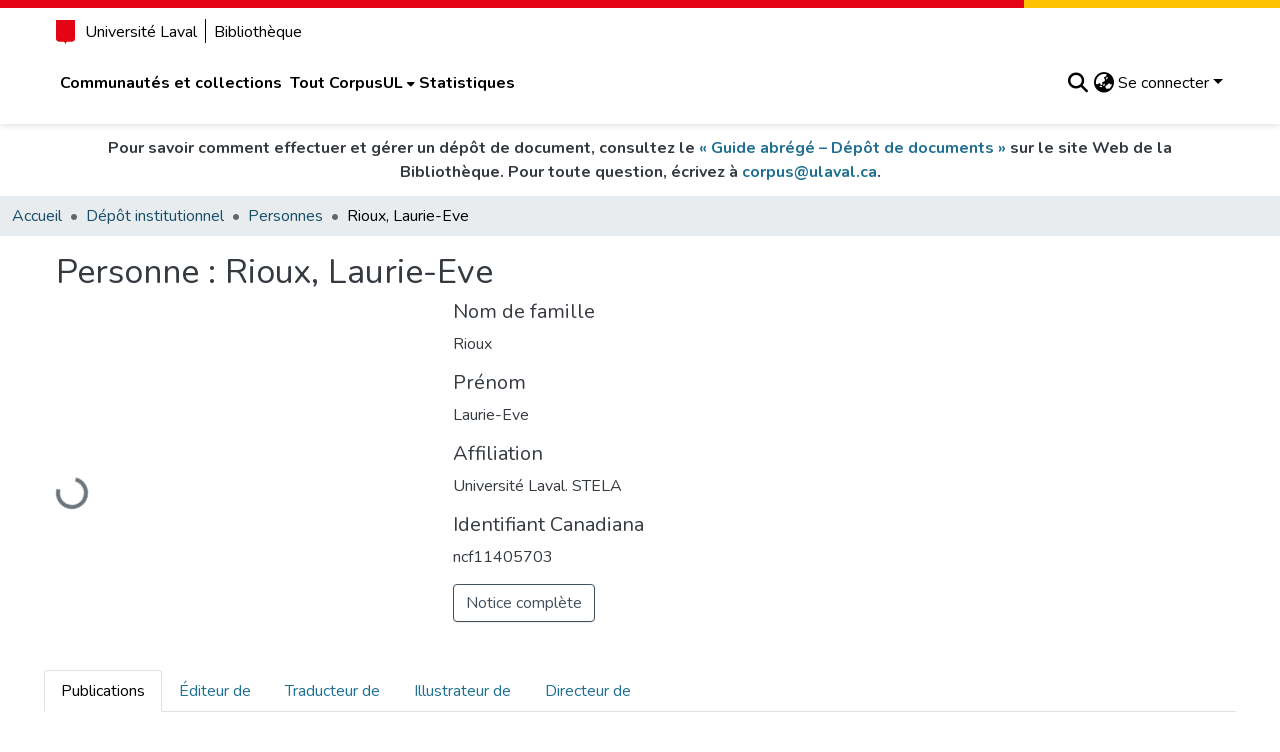

--- FILE ---
content_type: text/html; charset=utf-8
request_url: https://corpus.ulaval.ca/entities/person/69935317-5e5f-4f63-9683-aaafb7ebf913
body_size: 90706
content:
<!DOCTYPE html><html data-critters-container="" lang="fr"><head>
  <meta charset="UTF-8">
  <base href="/">
  <title>Rioux, Laurie-Eve</title>
  <meta name="viewport" content="width=device-width,minimum-scale=1">
  <!-- This meta tag is required for RAMP -->
  <meta name="google-site-verification" content="1KqoP-WxkpJvffttXza7JFmpyNRPnL9yjV8AIMjeESM">
  <meta http-equiv="cache-control" content="no-store">
<link rel="stylesheet" href="styles.cf390c6bfbe7555f.css" media="print" onload="this.media='all'"><noscript><link rel="stylesheet" href="styles.cf390c6bfbe7555f.css"></noscript><link rel="stylesheet" type="text/css" class="theme-css" href="ul-theme.css"><link rel="icon" href="assets/ul/images/favicon/favicon.ico" sizes="any" class="theme-head-tag"><link rel="icon" href="assets/ul/images/favicon/favicon.svg" type="image/svg+xml" class="theme-head-tag"><link rel="apple-touch-icon" href="assets/ul/images/favicon/apple-touch-icon.png" class="theme-head-tag"><link rel="manifest" href="assets/ul/images/favicon/site.webmanifest" class="theme-head-tag"><meta name="Generator" content="DSpace 9.1"><meta name="title" content="Rioux, Laurie-Eve"><meta name="citation_publication_date" content="2022-08-24T19:00:19Z"><meta name="citation_abstract_html_url" content="https://hdl.handle.net/20.500.11794/95433"><style ng-app-id="dspace-angular">#skip-to-main-content[_ngcontent-dspace-angular-c667743561]{position:absolute;top:-40px;left:0;opacity:0;transition:opacity .3s;z-index:calc(var(--ds-nav-z-index) + 1);border-top-left-radius:0;border-top-right-radius:0;border-bottom-left-radius:0}#skip-to-main-content[_ngcontent-dspace-angular-c667743561]:focus{opacity:1;top:0}</style><style ng-app-id="dspace-angular">.notifications-wrapper{z-index:var(--bs-zindex-popover);text-align:right;overflow-wrap:break-word;word-wrap:break-word;-ms-word-break:break-all;word-break:break-all;word-break:break-word;hyphens:auto}.notifications-wrapper .notification{display:block}.notifications-wrapper.left{left:0}.notifications-wrapper.top{top:0}.notifications-wrapper.right{right:0}.notifications-wrapper.bottom{bottom:0}.notifications-wrapper.center{left:50%;transform:translate(-50%)}.notifications-wrapper.middle{top:50%;transform:translateY(-50%)}.notifications-wrapper.middle.center{transform:translate(-50%,-50%)}@media screen and (max-width: 576px){.notifications-wrapper{width:auto;left:0;right:0}}
</style><style ng-app-id="dspace-angular">.live-region[_ngcontent-dspace-angular-c315870698]{position:fixed;bottom:0;left:0;right:0;padding-left:60px;height:90px;line-height:18px;color:var(--bs-white);background-color:var(--bs-dark);opacity:.94;z-index:var(--ds-live-region-z-index)}</style><style ng-app-id="dspace-angular">[_nghost-dspace-angular-c2441135976]{--ds-header-navbar-border-bottom-style: solid var(--ds-header-navbar-border-bottom-height) var(--ds-header-navbar-border-bottom-color);--ds-expandable-navbar-border-top-style: solid var(--ds-expandable-navbar-border-top-height) var(--ds-expandable-navbar-border-top-color);--ds-expandable-navbar-height: calc(100vh - var(--ds-header-height))}[_nghost-dspace-angular-c2441135976]   div#header-navbar-wrapper[_ngcontent-dspace-angular-c2441135976]{position:relative}[_nghost-dspace-angular-c2441135976]   div#header-navbar-wrapper[_ngcontent-dspace-angular-c2441135976]   div#mobile-navbar-wrapper[_ngcontent-dspace-angular-c2441135976]{width:100%;background-color:var(--ds-expandable-navbar-bg);position:absolute;z-index:var(--ds-nav-z-index);overflow:hidden}[_nghost-dspace-angular-c2441135976]   div#header-navbar-wrapper[_ngcontent-dspace-angular-c2441135976]   div#mobile-navbar-wrapper[_ngcontent-dspace-angular-c2441135976]   nav#collapsible-mobile-navbar[_ngcontent-dspace-angular-c2441135976]{min-height:var(--ds-expandable-navbar-height);height:auto}[_nghost-dspace-angular-c2441135976]     .ds-menu-item, [_nghost-dspace-angular-c2441135976]     .ds-menu-toggler-wrapper{text-decoration:none}[_nghost-dspace-angular-c2441135976]     nav#desktop-navbar #main-site-navigation .ds-menu-item-wrapper, [_nghost-dspace-angular-c2441135976]     nav#desktop-navbar #main-site-navigation .ds-menu-item, [_nghost-dspace-angular-c2441135976]     nav#desktop-navbar #main-site-navigation .ds-menu-toggler-wrapper{display:flex;align-items:center;height:100%}[_nghost-dspace-angular-c2441135976]     nav#desktop-navbar #main-site-navigation .ds-menu-item{padding:var(--ds-navbar-item-vertical-padding) var(--ds-navbar-item-horizontal-padding)}[_nghost-dspace-angular-c2441135976]     nav#desktop-navbar #main-site-navigation .ds-menu-item, [_nghost-dspace-angular-c2441135976]     nav#desktop-navbar #main-site-navigation .ds-menu-toggler-wrapper{color:var(--ds-navbar-link-color)!important}[_nghost-dspace-angular-c2441135976]     nav#desktop-navbar #main-site-navigation .ds-menu-item:hover, [_nghost-dspace-angular-c2441135976]     nav#desktop-navbar #main-site-navigation .ds-menu-item:focus, [_nghost-dspace-angular-c2441135976]     nav#desktop-navbar #main-site-navigation .ds-menu-toggler-wrapper:hover, [_nghost-dspace-angular-c2441135976]     nav#desktop-navbar #main-site-navigation .ds-menu-toggler-wrapper:focus{color:var(--ds-navbar-link-color-hover)!important}[_nghost-dspace-angular-c2441135976]     nav#desktop-navbar #main-site-navigation .dropdown-menu .ds-menu-item{padding:var(--ds-navbar-dropdown-item-vertical-padding) var(--ds-navbar-dropdown-item-horizontal-padding)}[_nghost-dspace-angular-c2441135976]     nav#collapsible-mobile-navbar{border-top:var(--ds-expandable-navbar-border-top-style);padding-top:var(--ds-expandable-navbar-padding-top)}[_nghost-dspace-angular-c2441135976]     nav#collapsible-mobile-navbar #main-site-navigation .ds-menu-item, [_nghost-dspace-angular-c2441135976]     nav#collapsible-mobile-navbar #main-site-navigation .ds-menu-toggler-wrapper{padding:var(--ds-expandable-navbar-item-vertical-padding) 0;font-weight:700;color:var(--ds-navbar-link-color)!important}[_nghost-dspace-angular-c2441135976]     nav#collapsible-mobile-navbar #main-site-navigation .ds-menu-item:hover, [_nghost-dspace-angular-c2441135976]     nav#collapsible-mobile-navbar #main-site-navigation .ds-menu-item:focus, [_nghost-dspace-angular-c2441135976]     nav#collapsible-mobile-navbar #main-site-navigation .ds-menu-toggler-wrapper:hover, [_nghost-dspace-angular-c2441135976]     nav#collapsible-mobile-navbar #main-site-navigation .ds-menu-toggler-wrapper:focus{color:var(--ds-navbar-link-color-hover)!important}[_nghost-dspace-angular-c2441135976]   .bibl-note[_ngcontent-dspace-angular-c2441135976]{display:flex;justify-content:center;text-align:center;font-weight:700;padding-top:.75rem;padding-bottom:.75rem}</style><style ng-app-id="dspace-angular">[_nghost-dspace-angular-c2650457236]   footer[_ngcontent-dspace-angular-c2650457236]{background-color:var(--ds-footer-bg);text-align:center;z-index:var(--ds-footer-z-index);border-top:var(--ds-footer-border);padding:var(--ds-footer-padding)}[_nghost-dspace-angular-c2650457236]   footer[_ngcontent-dspace-angular-c2650457236]   p[_ngcontent-dspace-angular-c2650457236]{margin:0}[_nghost-dspace-angular-c2650457236]   footer[_ngcontent-dspace-angular-c2650457236]   div[_ngcontent-dspace-angular-c2650457236] > img[_ngcontent-dspace-angular-c2650457236]{height:var(--ds-footer-logo-height)}[_nghost-dspace-angular-c2650457236]   footer[_ngcontent-dspace-angular-c2650457236]   .top-footer[_ngcontent-dspace-angular-c2650457236]{background-color:var(--ds-top-footer-bg);padding:var(--ds-footer-padding);margin:calc(var(--ds-footer-padding) * -1)}[_nghost-dspace-angular-c2650457236]   footer[_ngcontent-dspace-angular-c2650457236]   .bottom-footer[_ngcontent-dspace-angular-c2650457236]   .notify-enabled[_ngcontent-dspace-angular-c2650457236]{position:relative;margin-top:4px}[_nghost-dspace-angular-c2650457236]   footer[_ngcontent-dspace-angular-c2650457236]   .bottom-footer[_ngcontent-dspace-angular-c2650457236]   .notify-enabled[_ngcontent-dspace-angular-c2650457236]   .coar-notify-support-route[_ngcontent-dspace-angular-c2650457236]{padding:0 calc(var(--bs-spacer) / 2);color:inherit}[_nghost-dspace-angular-c2650457236]   footer[_ngcontent-dspace-angular-c2650457236]   .bottom-footer[_ngcontent-dspace-angular-c2650457236]   .notify-enabled[_ngcontent-dspace-angular-c2650457236]   .n-coar[_ngcontent-dspace-angular-c2650457236]{height:var(--ds-footer-n-coar-height);margin-bottom:8.5px}@media screen and (min-width: 768px){[_nghost-dspace-angular-c2650457236]   footer[_ngcontent-dspace-angular-c2650457236]   .bottom-footer[_ngcontent-dspace-angular-c2650457236]   .notify-enabled[_ngcontent-dspace-angular-c2650457236]{position:absolute;bottom:4px;right:0}}[_nghost-dspace-angular-c2650457236]   footer[_ngcontent-dspace-angular-c2650457236]   .bottom-footer[_ngcontent-dspace-angular-c2650457236]   ul[_ngcontent-dspace-angular-c2650457236]   li[_ngcontent-dspace-angular-c2650457236]{display:inline-flex}[_nghost-dspace-angular-c2650457236]   footer[_ngcontent-dspace-angular-c2650457236]   .bottom-footer[_ngcontent-dspace-angular-c2650457236]   ul[_ngcontent-dspace-angular-c2650457236]   li[_ngcontent-dspace-angular-c2650457236]   a[_ngcontent-dspace-angular-c2650457236], [_nghost-dspace-angular-c2650457236]   footer[_ngcontent-dspace-angular-c2650457236]   .bottom-footer[_ngcontent-dspace-angular-c2650457236]   ul[_ngcontent-dspace-angular-c2650457236]   li[_ngcontent-dspace-angular-c2650457236]   .btn-link[_ngcontent-dspace-angular-c2650457236]{padding:0 calc(var(--bs-spacer) / 2);color:inherit;font-size:.875em}[_nghost-dspace-angular-c2650457236]   footer[_ngcontent-dspace-angular-c2650457236]   .bottom-footer[_ngcontent-dspace-angular-c2650457236]   ul[_ngcontent-dspace-angular-c2650457236]   li[_ngcontent-dspace-angular-c2650457236]   a[_ngcontent-dspace-angular-c2650457236]:focus, [_nghost-dspace-angular-c2650457236]   footer[_ngcontent-dspace-angular-c2650457236]   .bottom-footer[_ngcontent-dspace-angular-c2650457236]   ul[_ngcontent-dspace-angular-c2650457236]   li[_ngcontent-dspace-angular-c2650457236]   .btn-link[_ngcontent-dspace-angular-c2650457236]:focus{box-shadow:none;text-decoration:underline}[_nghost-dspace-angular-c2650457236]   footer[_ngcontent-dspace-angular-c2650457236]   .bottom-footer[_ngcontent-dspace-angular-c2650457236]   ul[_ngcontent-dspace-angular-c2650457236]   li[_ngcontent-dspace-angular-c2650457236]   a[_ngcontent-dspace-angular-c2650457236]:focus-visible, [_nghost-dspace-angular-c2650457236]   footer[_ngcontent-dspace-angular-c2650457236]   .bottom-footer[_ngcontent-dspace-angular-c2650457236]   ul[_ngcontent-dspace-angular-c2650457236]   li[_ngcontent-dspace-angular-c2650457236]   .btn-link[_ngcontent-dspace-angular-c2650457236]:focus-visible{box-shadow:0 0 0 .2rem #ffffff80}[_nghost-dspace-angular-c2650457236]   footer[_ngcontent-dspace-angular-c2650457236]   .pl-6[_ngcontent-dspace-angular-c2650457236]{padding-left:6rem!important}</style><style ng-app-id="dspace-angular">[_nghost-dspace-angular-c2884197787]{position:fixed;left:0;top:0;z-index:var(--ds-sidebar-z-index)}[_nghost-dspace-angular-c2884197787]   nav#admin-sidebar[_ngcontent-dspace-angular-c2884197787]{max-width:var(--ds-admin-sidebar-fixed-element-width);display:flex;flex-direction:column;flex-wrap:nowrap}[_nghost-dspace-angular-c2884197787]   nav#admin-sidebar[_ngcontent-dspace-angular-c2884197787]   div#sidebar-top-level-items-container[_ngcontent-dspace-angular-c2884197787]{flex:1 1 auto;overflow-x:hidden;overflow-y:auto}[_nghost-dspace-angular-c2884197787]   nav#admin-sidebar[_ngcontent-dspace-angular-c2884197787]   div#sidebar-top-level-items-container[_ngcontent-dspace-angular-c2884197787]::-webkit-scrollbar{width:var(--ds-dark-scrollbar-width);height:3px}[_nghost-dspace-angular-c2884197787]   nav#admin-sidebar[_ngcontent-dspace-angular-c2884197787]   div#sidebar-top-level-items-container[_ngcontent-dspace-angular-c2884197787]::-webkit-scrollbar-button{background-color:var(--ds-dark-scrollbar-bg)}[_nghost-dspace-angular-c2884197787]   nav#admin-sidebar[_ngcontent-dspace-angular-c2884197787]   div#sidebar-top-level-items-container[_ngcontent-dspace-angular-c2884197787]::-webkit-scrollbar-track{background-color:var(--ds-dark-scrollbar-alt-bg)}[_nghost-dspace-angular-c2884197787]   nav#admin-sidebar[_ngcontent-dspace-angular-c2884197787]   div#sidebar-top-level-items-container[_ngcontent-dspace-angular-c2884197787]::-webkit-scrollbar-track-piece{background-color:var(--ds-dark-scrollbar-bg)}[_nghost-dspace-angular-c2884197787]   nav#admin-sidebar[_ngcontent-dspace-angular-c2884197787]   div#sidebar-top-level-items-container[_ngcontent-dspace-angular-c2884197787]::-webkit-scrollbar-thumb{height:50px;background-color:var(--ds-dark-scrollbar-fg);border-radius:3px}[_nghost-dspace-angular-c2884197787]   nav#admin-sidebar[_ngcontent-dspace-angular-c2884197787]   div#sidebar-top-level-items-container[_ngcontent-dspace-angular-c2884197787]::-webkit-scrollbar-corner{background-color:var(--ds-dark-scrollbar-alt-bg)}[_nghost-dspace-angular-c2884197787]   nav#admin-sidebar[_ngcontent-dspace-angular-c2884197787]   div#sidebar-top-level-items-container[_ngcontent-dspace-angular-c2884197787]::-webkit-resizer{background-color:var(--ds-dark-scrollbar-bg)}[_nghost-dspace-angular-c2884197787]   nav#admin-sidebar[_ngcontent-dspace-angular-c2884197787]   img#admin-sidebar-logo[_ngcontent-dspace-angular-c2884197787]{height:var(--ds-admin-sidebar-logo-height)}[_nghost-dspace-angular-c2884197787]   nav#admin-sidebar[_ngcontent-dspace-angular-c2884197787]     .sidebar-full-width-container{width:100%;padding-left:0;padding-right:0;margin-left:0;margin-right:0}[_nghost-dspace-angular-c2884197787]   nav#admin-sidebar[_ngcontent-dspace-angular-c2884197787]     .sidebar-item{padding-top:var(--ds-admin-sidebar-item-padding);padding-bottom:var(--ds-admin-sidebar-item-padding)}[_nghost-dspace-angular-c2884197787]   nav#admin-sidebar[_ngcontent-dspace-angular-c2884197787]     .sidebar-section-wrapper{display:flex;flex-direction:row;flex-wrap:nowrap;align-items:stretch}[_nghost-dspace-angular-c2884197787]   nav#admin-sidebar[_ngcontent-dspace-angular-c2884197787]     .sidebar-section-wrapper>.sidebar-fixed-element-wrapper{min-width:var(--ds-admin-sidebar-fixed-element-width);flex:1 1 auto;display:flex;flex-direction:row;justify-content:center;align-items:center}[_nghost-dspace-angular-c2884197787]   nav#admin-sidebar[_ngcontent-dspace-angular-c2884197787]     .sidebar-section-wrapper>.sidebar-collapsible-element-outer-wrapper{display:flex;flex-wrap:wrap;justify-content:flex-end;max-width:calc(100% - var(--ds-admin-sidebar-fixed-element-width));padding-left:var(--ds-dark-scrollbar-width);overflow-x:hidden}[_nghost-dspace-angular-c2884197787]   nav#admin-sidebar[_ngcontent-dspace-angular-c2884197787]     .sidebar-section-wrapper>.sidebar-collapsible-element-outer-wrapper>.sidebar-collapsible-element-inner-wrapper{min-width:calc(var(--ds-admin-sidebar-collapsible-element-width) - var(--ds-dark-scrollbar-width));height:100%;padding-right:var(--ds-admin-sidebar-item-padding)}[_nghost-dspace-angular-c2884197787]   nav#admin-sidebar[_ngcontent-dspace-angular-c2884197787]{background-color:var(--ds-admin-sidebar-bg)}[_nghost-dspace-angular-c2884197787]   nav#admin-sidebar[_ngcontent-dspace-angular-c2884197787]    {color:#fff}[_nghost-dspace-angular-c2884197787]   nav#admin-sidebar[_ngcontent-dspace-angular-c2884197787]     a{color:var(--ds-admin-sidebar-link-color);text-decoration:none}[_nghost-dspace-angular-c2884197787]   nav#admin-sidebar[_ngcontent-dspace-angular-c2884197787]     a:hover, [_nghost-dspace-angular-c2884197787]   nav#admin-sidebar[_ngcontent-dspace-angular-c2884197787]     a:focus{color:var(--ds-admin-sidebar-link-hover-color)}[_nghost-dspace-angular-c2884197787]   nav#admin-sidebar[_ngcontent-dspace-angular-c2884197787]   div#sidebar-header-container[_ngcontent-dspace-angular-c2884197787]{background-color:var(--ds-admin-sidebar-header-bg)}[_nghost-dspace-angular-c2884197787]   nav#admin-sidebar[_ngcontent-dspace-angular-c2884197787]   div#sidebar-header-container[_ngcontent-dspace-angular-c2884197787]   .sidebar-fixed-element-wrapper[_ngcontent-dspace-angular-c2884197787]{background-color:var(--ds-admin-sidebar-header-bg)}  .browser-firefox-windows{--ds-dark-scrollbar-width: 20px}</style><style ng-app-id="dspace-angular">@media (max-width: 991.98px){.container[_ngcontent-dspace-angular-c3462671729]{width:100%;max-width:none}}</style><style ng-app-id="dspace-angular">@charset "UTF-8";.nav-breadcrumb[_ngcontent-dspace-angular-c5667486]{background-color:var(--ds-breadcrumb-bg)!important}.breadcrumb[_ngcontent-dspace-angular-c5667486]{border-radius:0;padding-bottom:calc(var(--ds-content-spacing) / 2);padding-top:calc(var(--ds-content-spacing) / 2);background-color:var(--ds-breadcrumb-bg)!important;padding-left:calc(var(--bs-spacer) * .75);padding-right:calc(var(--bs-spacer) * .75)}li.breadcrumb-item[_ngcontent-dspace-angular-c5667486]{display:flex}.breadcrumb-item-limiter[_ngcontent-dspace-angular-c5667486]{display:inline-block;max-width:var(--ds-breadcrumb-max-length)}.breadcrumb-item-limiter[_ngcontent-dspace-angular-c5667486] > *[_ngcontent-dspace-angular-c5667486]{max-width:100%;display:block}li.breadcrumb-item[_ngcontent-dspace-angular-c5667486]   a[_ngcontent-dspace-angular-c5667486]{color:var(--ds-breadcrumb-link-color)}li.breadcrumb-item.active[_ngcontent-dspace-angular-c5667486]{color:var(--ds-breadcrumb-link-active-color)}.breadcrumb-item[_ngcontent-dspace-angular-c5667486] + .breadcrumb-item[_ngcontent-dspace-angular-c5667486]:before{display:block;content:"\2022"!important}</style><style ng-app-id="dspace-angular">.request-a-copy-access-icon[_ngcontent-dspace-angular-c676989622]{margin-right:4px;color:var(--bs-success)}.request-a-copy-access-error-icon[_ngcontent-dspace-angular-c676989622]{margin-right:4px}</style><style ng-app-id="dspace-angular">.source-logo[_ngcontent-dspace-angular-c3375253108]{max-height:var(--ds-header-logo-height)}.source-logo-container[_ngcontent-dspace-angular-c3375253108]{width:var(--ds-qa-logo-width);display:flex;justify-content:center}.sections-gap[_ngcontent-dspace-angular-c3375253108]{gap:1rem}</style><style ng-app-id="dspace-angular">[_nghost-dspace-angular-c46866287]{width:100%}</style><style ng-app-id="dspace-angular">[_nghost-dspace-angular-c2321474845]   .simple-view-element[_ngcontent-dspace-angular-c2321474845]{margin-bottom:15px}[_nghost-dspace-angular-c2321474845]   .simple-view-element-header[_ngcontent-dspace-angular-c2321474845]{font-size:1.25rem}</style><style ng-app-id="dspace-angular">[_nghost-dspace-angular-c148591782]{display:block}ds-listable-object-component-loader[_ngcontent-dspace-angular-c148591782]{margin-bottom:10px;display:block}</style><style ng-app-id="dspace-angular">[_nghost-dspace-angular-c2023120145]   #main-site-header[_ngcontent-dspace-angular-c2023120145]{background-color:var(--ds-header-bg)}[_nghost-dspace-angular-c2023120145]   img#header-logo[_ngcontent-dspace-angular-c2023120145]{height:var(--ds-header-logo-height)}[_nghost-dspace-angular-c2023120145]   button#navbar-toggler[_ngcontent-dspace-angular-c2023120145]{color:var(--ds-header-icon-color)}[_nghost-dspace-angular-c2023120145]   button#navbar-toggler[_ngcontent-dspace-angular-c2023120145]:hover, [_nghost-dspace-angular-c2023120145]   button#navbar-toggler[_ngcontent-dspace-angular-c2023120145]:focus{color:var(--ds-header-icon-color-hover)}[_nghost-dspace-angular-c2023120145]   #main-site-header-container[_ngcontent-dspace-angular-c2023120145]{font-weight:700;padding:.75rem 0}</style><style ng-app-id="dspace-angular">.ds-context-help-toggle[_ngcontent-dspace-angular-c2426259484]{color:var(--ds-header-icon-color);background-color:var(--ds-header-bg)}.ds-context-help-toggle[_ngcontent-dspace-angular-c2426259484]:hover, .ds-context-help-toggle[_ngcontent-dspace-angular-c2426259484]:focus{color:var(--ds-header-icon-color-hover)}</style><style ng-app-id="dspace-angular">.limit-width[_ngcontent-dspace-angular-c4263450890]{max-width:var(--ds-thumbnail-max-width)}img[_ngcontent-dspace-angular-c4263450890]{max-width:100%}.outer[_ngcontent-dspace-angular-c4263450890]{position:relative}.outer[_ngcontent-dspace-angular-c4263450890]:before{display:block;content:"";width:100%;padding-top:141.4285714286%}.outer[_ngcontent-dspace-angular-c4263450890] > .inner[_ngcontent-dspace-angular-c4263450890]{position:absolute;inset:0}.outer[_ngcontent-dspace-angular-c4263450890] > .inner[_ngcontent-dspace-angular-c4263450890] > .thumbnail-placeholder[_ngcontent-dspace-angular-c4263450890]{background:var(--ds-thumbnail-placeholder-background);border:var(--ds-thumbnail-placeholder-border);color:var(--ds-thumbnail-placeholder-color);font-weight:700}.outer[_ngcontent-dspace-angular-c4263450890] > .inner[_ngcontent-dspace-angular-c4263450890] > .centered[_ngcontent-dspace-angular-c4263450890]{width:100%;height:100%;display:flex;justify-content:center;align-items:center;text-align:center}</style><style ng-app-id="dspace-angular">@media (max-width: 991.98px){.container[_ngcontent-dspace-angular-c3710533566]{width:100%;max-width:none}}[_nghost-dspace-angular-c3710533566]{--bs-gutter-x: .75rem}  .search-controls{margin-bottom:var(--bs-spacer)}</style><style ng-app-id="dspace-angular">@media (max-width: 991.98px){.container[_ngcontent-dspace-angular-c268153436]{width:100%;max-width:none}}.row-with-sidebar.row-offcanvas[_ngcontent-dspace-angular-c268153436]{width:100%}.row-with-sidebar.row-offcanvas[_ngcontent-dspace-angular-c268153436] > *[_ngcontent-dspace-angular-c268153436]{padding-right:calc(var(--bs-gutter-x) / 2);padding-left:calc(var(--bs-gutter-x) / 2)}@media (min-width: 768px){.row-with-sidebar[_ngcontent-dspace-angular-c268153436]{display:flex}}@media (max-width: 767.98px){.row-with-sidebar[_ngcontent-dspace-angular-c268153436], .row-with-sidebar.row-offcanvas[_ngcontent-dspace-angular-c268153436]{position:relative}.row-with-sidebar.row-offcanvas-right[_ngcontent-dspace-angular-c268153436]   .sidebar-content[_ngcontent-dspace-angular-c268153436]{right:-100%}.row-with-sidebar.row-offcanvas-left[_ngcontent-dspace-angular-c268153436]   .sidebar-content[_ngcontent-dspace-angular-c268153436]{left:-100%}.row-with-sidebar[_ngcontent-dspace-angular-c268153436]   .sidebar-content[_ngcontent-dspace-angular-c268153436]{position:absolute;top:0;width:100%}}@media (min-width: 768px){.sidebar-content[_ngcontent-dspace-angular-c268153436]{position:sticky;position:-webkit-sticky;top:0;z-index:var(--bs-zindex-sticky);padding-top:var(--ds-content-spacing);margin-top:calc(-1 * var(--ds-content-spacing));align-self:flex-start;display:block}}</style><style ng-app-id="dspace-angular">[_nghost-dspace-angular-c2826272903]{line-height:1}[_nghost-dspace-angular-c2826272903]   .labels[_ngcontent-dspace-angular-c2826272903]{display:flex;flex-wrap:wrap;gap:calc(var(--bs-spacer) / 4)}</style><style ng-app-id="dspace-angular">.loader[_ngcontent-dspace-angular-c3756343280]{margin:0 25px}span[_ngcontent-dspace-angular-c3756343280]{display:block;margin:0 auto}span[class*=l-][_ngcontent-dspace-angular-c3756343280]{height:4px;width:4px;background:#000;display:inline-block;margin:12px 2px;border-radius:100%;-webkit-border-radius:100%;-moz-border-radius:100%;-webkit-animation:_ngcontent-dspace-angular-c3756343280_loader 2s infinite;-webkit-animation-timing-function:cubic-bezier(.03,.615,.995,.415);-webkit-animation-fill-mode:both;-moz-animation:loader 2s infinite;-moz-animation-timing-function:cubic-bezier(.03,.615,.995,.415);-moz-animation-fill-mode:both;-ms-animation:loader 2s infinite;-ms-animation-timing-function:cubic-bezier(.03,.615,.995,.415);-ms-animation-fill-mode:both;animation:_ngcontent-dspace-angular-c3756343280_loader 2s infinite;animation-timing-function:cubic-bezier(.03,.615,.995,.415);animation-fill-mode:both}span.l-1[_ngcontent-dspace-angular-c3756343280]{animation-delay:1s;-ms-animation-delay:1s;-moz-animation-delay:1s}span.l-2[_ngcontent-dspace-angular-c3756343280]{animation-delay:.9s;-ms-animation-delay:.9s;-moz-animation-delay:.9s}span.l-3[_ngcontent-dspace-angular-c3756343280]{animation-delay:.8s;-ms-animation-delay:.8s;-moz-animation-delay:.8s}span.l-4[_ngcontent-dspace-angular-c3756343280]{animation-delay:.7s;-ms-animation-delay:.7s;-moz-animation-delay:.7s}span.l-5[_ngcontent-dspace-angular-c3756343280]{animation-delay:.6s;-ms-animation-delay:.6s;-moz-animation-delay:.6s}span.l-6[_ngcontent-dspace-angular-c3756343280]{animation-delay:.5s;-ms-animation-delay:.5s;-moz-animation-delay:.5s}span.l-7[_ngcontent-dspace-angular-c3756343280]{animation-delay:.4s;-ms-animation-delay:.4s;-moz-animation-delay:.4s}span.l-8[_ngcontent-dspace-angular-c3756343280]{animation-delay:.3s;-ms-animation-delay:.3s;-moz-animation-delay:.3s}span.l-9[_ngcontent-dspace-angular-c3756343280]{animation-delay:.2s;-ms-animation-delay:.2s;-moz-animation-delay:.2s}span.l-9[_ngcontent-dspace-angular-c3756343280]{animation-delay:.1s;-ms-animation-delay:.1s;-moz-animation-delay:.1s}span.l-10[_ngcontent-dspace-angular-c3756343280]{animation-delay:0s;-ms-animation-delay:0s;-moz-animation-delay:0s}@keyframes _ngcontent-dspace-angular-c3756343280_loader{0%{transform:translate(-30px);opacity:0}25%{opacity:1}50%{transform:translate(30px);opacity:0}to{opacity:0}}.spinner[_ngcontent-dspace-angular-c3756343280]{color:var(--bs-gray-600)}</style><style ng-app-id="dspace-angular">.btn-secondary[_ngcontent-dspace-angular-c437033149]{background-color:var(--bs-input-bg);color:var(--bs-input-color)}.scope-button[_ngcontent-dspace-angular-c437033149]{max-width:var(--ds-search-form-scope-max-width)}</style><style ng-app-id="dspace-angular">[_nghost-dspace-angular-c1902551083]     .filter-badge-skeleton ngx-skeleton-loader .skeleton-loader{background-color:var(--bs-light);box-shadow:none;width:var(--ds-search-skeleton-filter-badge-width);height:var(--ds-search-skeleton-badge-height);margin-bottom:0;margin-right:calc(var(--bs-spacer) / 4)}[_nghost-dspace-angular-c1902551083]     .filters-badge-skeleton-container{display:flex;max-height:var(--ds-search-skeleton-badge-height)}</style><style ng-app-id="dspace-angular">[_nghost-dspace-angular-c3488533262]   .results[_ngcontent-dspace-angular-c3488533262]{line-height:var(--ds-button-height)}[_nghost-dspace-angular-c3488533262]   ds-view-mode-switch[_ngcontent-dspace-angular-c3488533262]{margin-bottom:var(--bs-spacer)}[_nghost-dspace-angular-c3488533262]   .sidebar-content[_ngcontent-dspace-angular-c3488533262] > *[_ngcontent-dspace-angular-c3488533262]:not(:last-child):not(ds-search-switch-configuration){margin-bottom:calc(4 * var(--bs-spacer));display:block}[_nghost-dspace-angular-c3488533262]   ds-search-switch-configuration[_ngcontent-dspace-angular-c3488533262]{margin-bottom:calc(2 * var(--bs-spacer));display:block}</style><style ng-app-id="dspace-angular">input[type=text][_ngcontent-dspace-angular-c475819354]{margin-top:calc(-.3 * var(--bs-font-size-base));background-color:#fff!important;border-color:var(--ds-header-icon-color);right:0}input[type=text].collapsed[_ngcontent-dspace-angular-c475819354]{opacity:0}.submit-icon[_ngcontent-dspace-angular-c475819354]{cursor:pointer;position:sticky;top:0;border:0!important;color:var(--ds-header-icon-color)}.submit-icon[_ngcontent-dspace-angular-c475819354]:hover, .submit-icon[_ngcontent-dspace-angular-c475819354]:focus{color:var(--ds-header-icon-color-hover)}@media screen and (max-width: 768px){.query[_ngcontent-dspace-angular-c475819354]:focus{max-width:250px!important;width:40vw!important}}</style><style ng-app-id="dspace-angular">.dropdown-toggle[_ngcontent-dspace-angular-c1918186025]:after{display:none}.dropdown-toggle[_ngcontent-dspace-angular-c1918186025]{color:var(--ds-header-icon-color)}.dropdown-toggle[_ngcontent-dspace-angular-c1918186025]:hover, .dropdown-toggle[_ngcontent-dspace-angular-c1918186025]:focus{color:var(--ds-header-icon-color-hover)}.dropdown-item[_ngcontent-dspace-angular-c1918186025]{cursor:pointer}</style><style ng-app-id="dspace-angular">#loginDropdownMenu[_ngcontent-dspace-angular-c2631332583], #logoutDropdownMenu[_ngcontent-dspace-angular-c2631332583]{min-width:330px;z-index:1002}#loginDropdownMenu[_ngcontent-dspace-angular-c2631332583]{min-height:75px}.dropdown-item.active[_ngcontent-dspace-angular-c2631332583], .dropdown-item[_ngcontent-dspace-angular-c2631332583]:active, .dropdown-item[_ngcontent-dspace-angular-c2631332583]:hover, .dropdown-item[_ngcontent-dspace-angular-c2631332583]:focus{background-color:#0000!important}.loginLink[_ngcontent-dspace-angular-c2631332583], .dropdownLogin[_ngcontent-dspace-angular-c2631332583], .logoutLink[_ngcontent-dspace-angular-c2631332583], .dropdownLogout[_ngcontent-dspace-angular-c2631332583]{color:var(--ds-header-icon-color)}.loginLink[_ngcontent-dspace-angular-c2631332583]:hover, .loginLink[_ngcontent-dspace-angular-c2631332583]:focus, .dropdownLogin[_ngcontent-dspace-angular-c2631332583]:hover, .dropdownLogin[_ngcontent-dspace-angular-c2631332583]:focus, .logoutLink[_ngcontent-dspace-angular-c2631332583]:hover, .logoutLink[_ngcontent-dspace-angular-c2631332583]:focus, .dropdownLogout[_ngcontent-dspace-angular-c2631332583]:hover, .dropdownLogout[_ngcontent-dspace-angular-c2631332583]:focus{color:var(--ds-header-icon-color-hover)}.dropdownLogin[_ngcontent-dspace-angular-c2631332583]:not(:focus-visible).active, .dropdownLogin[_ngcontent-dspace-angular-c2631332583]:not(:focus-visible):active, .dropdownLogin[_ngcontent-dspace-angular-c2631332583]:not(:focus-visible).active:focus, .dropdownLogin[_ngcontent-dspace-angular-c2631332583]:not(:focus-visible):active:focus, .dropdownLogout[_ngcontent-dspace-angular-c2631332583]:not(:focus-visible).active, .dropdownLogout[_ngcontent-dspace-angular-c2631332583]:not(:focus-visible):active, .dropdownLogout[_ngcontent-dspace-angular-c2631332583]:not(:focus-visible).active:focus, .dropdownLogout[_ngcontent-dspace-angular-c2631332583]:not(:focus-visible):active:focus{box-shadow:unset}.dropdown-toggle[_ngcontent-dspace-angular-c2631332583]:after{margin-left:0}</style><style ng-app-id="dspace-angular">.export-button[_ngcontent-dspace-angular-c3254887854]{background:var(--ds-admin-sidebar-bg);border-color:var(--ds-admin-sidebar-bg)}</style><style ng-app-id="dspace-angular">[_nghost-dspace-angular-c56479292]    {--ds-wrapper-grid-spacing: calc(var(--bs-spacer) / 2)}[_nghost-dspace-angular-c56479292]     .info-skeleton ngx-skeleton-loader .skeleton-loader, [_nghost-dspace-angular-c56479292]     .badge-skeleton ngx-skeleton-loader .skeleton-loader, [_nghost-dspace-angular-c56479292]     .text-skeleton ngx-skeleton-loader .skeleton-loader{height:var(--ds-search-skeleton-text-height)}[_nghost-dspace-angular-c56479292]     .badge-skeleton ngx-skeleton-loader .skeleton-loader, [_nghost-dspace-angular-c56479292]     .info-skeleton ngx-skeleton-loader .skeleton-loader{width:var(--ds-search-skeleton-badge-width)}[_nghost-dspace-angular-c56479292]     .info-skeleton ngx-skeleton-loader .skeleton-loader{width:var(--ds-search-skeleton-info-width)}[_nghost-dspace-angular-c56479292]     .thumbnail-skeleton{max-width:var(--ds-thumbnail-max-width);height:100%}[_nghost-dspace-angular-c56479292]     .thumbnail-skeleton ngx-skeleton-loader .skeleton-loader{margin-right:var(--ds-search-skeleton-thumbnail-margin);border-radius:0;height:100%}[_nghost-dspace-angular-c56479292]     .card-skeleton ngx-skeleton-loader .skeleton-loader{height:var(--ds-search-skeleton-card-height)}[_nghost-dspace-angular-c56479292]     ngx-skeleton-loader .skeleton-loader{background-color:var(--bs-light);box-shadow:none}[_nghost-dspace-angular-c56479292]     .card-columns{margin-left:calc(-1 * var(--ds-wrapper-grid-spacing));margin-right:calc(-1 * var(--ds-wrapper-grid-spacing));column-gap:0}[_nghost-dspace-angular-c56479292]     .card-columns .card-column{padding-left:var(--ds-wrapper-grid-spacing);padding-right:var(--ds-wrapper-grid-spacing)}</style><style ng-app-id="dspace-angular">.skeleton-loader[_ngcontent-dspace-angular-c1464183443]{box-sizing:border-box;overflow:hidden;position:relative;background:#eff1f6 no-repeat;border-radius:4px;width:100%;height:20px;display:inline-block;margin-bottom:10px;will-change:transform}.skeleton-loader[_ngcontent-dspace-angular-c1464183443]:after, .skeleton-loader[_ngcontent-dspace-angular-c1464183443]:before{box-sizing:border-box}.skeleton-loader.circle[_ngcontent-dspace-angular-c1464183443]{width:40px;height:40px;margin:5px;border-radius:50%}.skeleton-loader.progress[_ngcontent-dspace-angular-c1464183443], .skeleton-loader.progress-dark[_ngcontent-dspace-angular-c1464183443]{transform:translateZ(0)}.skeleton-loader.progress[_ngcontent-dspace-angular-c1464183443]:after, .skeleton-loader.progress[_ngcontent-dspace-angular-c1464183443]:before, .skeleton-loader.progress-dark[_ngcontent-dspace-angular-c1464183443]:after, .skeleton-loader.progress-dark[_ngcontent-dspace-angular-c1464183443]:before{box-sizing:border-box}.skeleton-loader.progress[_ngcontent-dspace-angular-c1464183443]:before, .skeleton-loader.progress-dark[_ngcontent-dspace-angular-c1464183443]:before{animation:_ngcontent-dspace-angular-c1464183443_progress 2s ease-in-out infinite;background-size:200px 100%;position:absolute;z-index:1;top:0;left:0;width:200px;height:100%;content:""}.skeleton-loader.progress[_ngcontent-dspace-angular-c1464183443]:before{background-image:linear-gradient(90deg,#fff0,#fff9,#fff0)}.skeleton-loader.progress-dark[_ngcontent-dspace-angular-c1464183443]:before{background-image:linear-gradient(90deg,transparent,rgba(0,0,0,.2),transparent)}.skeleton-loader.pulse[_ngcontent-dspace-angular-c1464183443]{animation:_ngcontent-dspace-angular-c1464183443_pulse 1.5s cubic-bezier(.4,0,.2,1) infinite;animation-delay:.5s}.skeleton-loader.custom-content[_ngcontent-dspace-angular-c1464183443]{height:100%;background:none}@media (prefers-reduced-motion: reduce){.skeleton-loader.pulse[_ngcontent-dspace-angular-c1464183443], .skeleton-loader.progress-dark[_ngcontent-dspace-angular-c1464183443], .skeleton-loader.custom-content[_ngcontent-dspace-angular-c1464183443], .skeleton-loader.progress[_ngcontent-dspace-angular-c1464183443]:before{animation:none}.skeleton-loader.progress[_ngcontent-dspace-angular-c1464183443]:before, .skeleton-loader.progress-dark[_ngcontent-dspace-angular-c1464183443], .skeleton-loader.custom-content[_ngcontent-dspace-angular-c1464183443]{background-image:none}}@media screen and (min-device-width: 1200px){.skeleton-loader[_ngcontent-dspace-angular-c1464183443]{-webkit-user-select:none;user-select:none;cursor:wait}}@keyframes _ngcontent-dspace-angular-c1464183443_progress{0%{transform:translate3d(-200px,0,0)}to{transform:translate3d(calc(200px + 100vw),0,0)}}@keyframes _ngcontent-dspace-angular-c1464183443_pulse{0%{opacity:1}50%{opacity:.4}to{opacity:1}}</style><style ng-app-id="dspace-angular">[_nghost-dspace-angular-c4143071304]     ngx-skeleton-loader .skeleton-loader{height:var(--ds-filters-skeleton-height);margin-bottom:var(--ds-filters-skeleton-spacing);padding:var(--ds-filters-skeleton-spacing);background-color:var(--bs-light);box-shadow:none}</style><style ng-app-id="dspace-angular">.setting-option[_ngcontent-dspace-angular-c1738794703]{border:1px solid var(--bs-light)}</style><style ng-app-id="dspace-angular">.setting-option[_ngcontent-dspace-angular-c2799404981]{border:1px solid var(--bs-light)}</style><style ng-app-id="dspace-angular">.setting-option[_ngcontent-dspace-angular-c4231797665]{border:1px solid var(--bs-light)}</style><style ng-app-id="dspace-angular">.login-container[_ngcontent-dspace-angular-c1325963642]{max-width:350px}a[_ngcontent-dspace-angular-c1325963642]{white-space:normal;padding:.25rem .75rem}</style><style ng-app-id="dspace-angular">[_nghost-dspace-angular-c4026808668]     .card{margin-bottom:var(--ds-submission-sections-margin-bottom);overflow:unset}.section-focus[_ngcontent-dspace-angular-c4026808668]{border-radius:var(--bs-border-radius);box-shadow:var(--bs-btn-focus-box-shadow)}[_nghost-dspace-angular-c4026808668]     .card:first-of-type{border-bottom:var(--bs-card-border-width) solid var(--bs-card-border-color)!important;border-bottom-left-radius:var(--bs-card-border-radius)!important;border-bottom-right-radius:var(--bs-card-border-radius)!important}[_nghost-dspace-angular-c4026808668]     .card-header button{box-shadow:none!important;width:100%}</style><style ng-app-id="dspace-angular">.form-login[_ngcontent-dspace-angular-c1513559031]   .form-control[_ngcontent-dspace-angular-c1513559031]:focus{z-index:2}.form-login[_ngcontent-dspace-angular-c1513559031]   input[type=email][_ngcontent-dspace-angular-c1513559031]{margin-bottom:-1px;border-bottom-right-radius:0;border-bottom-left-radius:0}.form-login[_ngcontent-dspace-angular-c1513559031]   input[type=password][_ngcontent-dspace-angular-c1513559031]{border-top-left-radius:0;border-top-right-radius:0}.dropdown-item[_ngcontent-dspace-angular-c1513559031]{white-space:normal;padding:.25rem .75rem}</style><style ng-app-id="dspace-angular">[_nghost-dspace-angular-c721316482]   .ds-menu-item[_ngcontent-dspace-angular-c721316482]{display:inline-block}</style><style ng-app-id="dspace-angular">.btn-dark[_ngcontent-dspace-angular-c2003421933]{background-color:var(--ds-admin-sidebar-bg)}.dso-button-menu[_ngcontent-dspace-angular-c2003421933]{overflow:hidden}.dso-button-menu[_ngcontent-dspace-angular-c2003421933]   .dropdown-toggle[_ngcontent-dspace-angular-c2003421933]:after{content:"";width:0;height:0;border-style:solid;border-width:12px 12px 0 0;border-color:rgba(0,0,0,0) #627a91 rgba(0,0,0,0) rgba(0,0,0,0);border-bottom-right-radius:var(--bs-btn-border-radius-sm);right:0;bottom:0;position:absolute;overflow:hidden}ul.dropdown-menu[_ngcontent-dspace-angular-c2003421933]{background-color:var(--ds-admin-sidebar-bg);color:#fff}ul.dropdown-menu[_ngcontent-dspace-angular-c2003421933]     a{color:#fff}ul.dropdown-menu[_ngcontent-dspace-angular-c2003421933]     a.disabled{color:var(--bs-btn-link-disabled-color)}ul.dropdown-menu[_ngcontent-dspace-angular-c2003421933]   .disabled[_ngcontent-dspace-angular-c2003421933]{color:var(--bs-btn-link-disabled-color)}.dso-edit-menu-dropdown[_ngcontent-dspace-angular-c2003421933]{max-width:min(600px,75vw)}</style><style ng-app-id="dspace-angular">[_nghost-dspace-angular-c1379002931]   .ds-menu-item-wrapper[_ngcontent-dspace-angular-c1379002931]{position:relative}[_nghost-dspace-angular-c1379002931]   .dropdown-menu[_ngcontent-dspace-angular-c1379002931]{overflow:hidden;min-width:100%;top:100%;border:0;background-color:var(--ds-expandable-navbar-bg)}@media (min-width: 768px){[_nghost-dspace-angular-c1379002931]   .dropdown-menu[_ngcontent-dspace-angular-c1379002931]{border-top-left-radius:0;border-top-right-radius:0;background-color:var(--ds-navbar-dropdown-bg)}}[_nghost-dspace-angular-c1379002931]   .toggle-menu-icon[_ngcontent-dspace-angular-c1379002931], [_nghost-dspace-angular-c1379002931]   .toggle-menu-icon[_ngcontent-dspace-angular-c1379002931]:hover{text-decoration:none}</style><style ng-app-id="dspace-angular">[_nghost-dspace-angular-c830142487]   .ds-menu-item[_ngcontent-dspace-angular-c830142487]{display:inline-block}</style><link href="https://corpus.ulaval.ca/signposting/describedby/69935317-5e5f-4f63-9683-aaafb7ebf913" rel="describedby" type="application/vnd.datacite.datacite+xml"><link href="https://hdl.handle.net/20.500.11794/95433" rel="cite-as"><link href="https://corpus.ulaval.ca/signposting/linksets/69935317-5e5f-4f63-9683-aaafb7ebf913" rel="linkset" type="application/linkset"><link href="https://corpus.ulaval.ca/signposting/linksets/69935317-5e5f-4f63-9683-aaafb7ebf913/json" rel="linkset" type="application/linkset+json"><link href="https://schema.org/AboutPage" rel="type"><link href="https://corpus.ulaval.ca/server/ldn/inbox" rel="http://www.w3.org/ns/ldp#inbox"><style ng-app-id="dspace-angular">[_nghost-dspace-angular-c4239674211]     ds-filter-input-suggestions label span{display:none}.advanced-search[_ngcontent-dspace-angular-c4239674211]{border:1px solid var(--bs-light)}</style><style ng-app-id="dspace-angular">.autocomplete[_ngcontent-dspace-angular-c1852868862]{width:100%}.autocomplete[_ngcontent-dspace-angular-c1852868862]   .dropdown-item[_ngcontent-dspace-angular-c1852868862]{white-space:normal;word-break:break-word;padding:var(--bs-input-padding-y) var(--bs-input-padding-x)}.autocomplete[_ngcontent-dspace-angular-c1852868862]   .dropdown-item[_ngcontent-dspace-angular-c1852868862]:focus{outline:none}form[_ngcontent-dspace-angular-c1852868862]{position:relative}</style></head>

<body>
  <ds-app _nghost-dspace-angular-c1010256252="" ng-version="18.2.13" ng-server-context="ssr"><ds-root _ngcontent-dspace-angular-c1010256252="" data-used-theme="base"><ds-base-root _nghost-dspace-angular-c667743561="" class="ng-tns-c667743561-0 ng-star-inserted"><button _ngcontent-dspace-angular-c667743561="" id="skip-to-main-content" class="sr-only ng-tns-c667743561-0"> Skip to main content
</button><div _ngcontent-dspace-angular-c667743561="" class="outer-wrapper ng-tns-c667743561-0 ng-trigger ng-trigger-slideSidebarPadding" style="padding-left: 0;"><ds-admin-sidebar _ngcontent-dspace-angular-c667743561="" class="ng-tns-c667743561-0" data-used-theme="base"><ds-base-admin-sidebar _nghost-dspace-angular-c2884197787="" class="ng-tns-c2884197787-2 ng-star-inserted" style=""><!----></ds-base-admin-sidebar><!----></ds-admin-sidebar><div _ngcontent-dspace-angular-c667743561="" class="inner-wrapper ng-tns-c667743561-0"><ds-system-wide-alert-banner _ngcontent-dspace-angular-c667743561="" class="ng-tns-c667743561-0" _nghost-dspace-angular-c4054538046=""><!----></ds-system-wide-alert-banner><ds-header-navbar-wrapper _ngcontent-dspace-angular-c667743561="" class="ng-tns-c667743561-0" data-used-theme="ul"><ds-themed-header-navbar-wrapper _nghost-dspace-angular-c2441135976="" class="ng-tns-c2441135976-1 ng-star-inserted" style=""><div _ngcontent-dspace-angular-c2441135976="" id="header-navbar-wrapper" class="ng-tns-c2441135976-1"><ds-header _ngcontent-dspace-angular-c2441135976="" class="ng-tns-c2441135976-1" data-used-theme="ul"><ds-themed-header _nghost-dspace-angular-c2023120145="" class="ng-star-inserted" style=""><header _ngcontent-dspace-angular-c2023120145="" id="main-site-header" class="ulaval-header header-container"><div _ngcontent-dspace-angular-c2023120145="" class="container"><div _ngcontent-dspace-angular-c2023120145="" class="header-top"><div _ngcontent-dspace-angular-c2023120145="" class="header-top-brand"><a _ngcontent-dspace-angular-c2023120145="" href="https://www.ulaval.ca/" target="_blank" class="header-university-link"><svg _ngcontent-dspace-angular-c2023120145="" aria-hidden="true" aria-role="presentation" viewBox="0 0 102.6 129.8" class="university-logo-simplified"><path _ngcontent-dspace-angular-c2023120145="" fill="#E30513" d="M0 0v101.4c0 8.7 6.7 15.6 15.3 15.6h24.1c3.2 0 7.4 2.2 9.5 8.3l1.2 3.4c.3.7.7 1.1 1.2 1.1s.9-.4 1.2-1.1l1.2-3.4c2.1-6.1 6.3-8.3 9.5-8.3h24.1c8.6 0 15.3-6.8 15.3-15.6V0H0z"></path></svg><span _ngcontent-dspace-angular-c2023120145="">Université Laval</span></a><span _ngcontent-dspace-angular-c2023120145="" class="divider"></span><a _ngcontent-dspace-angular-c2023120145="" href="https://www.bibl.ulaval.ca/" target="_blank" data-ga="Links|BIBL" class="header-unit-link">Bibliothèque</a></div><div _ngcontent-dspace-angular-c2023120145="" class="header-top-meta"></div></div><div _ngcontent-dspace-angular-c2023120145="" id="main-site-header-container" class="h-100 d-flex flex-row align-items-center justify-content-between gapx-3 gapy-2"><div _ngcontent-dspace-angular-c2023120145="" id="header-left" class="h-100 flex-fill d-flex flex-row flex-nowrap justify-content-start align-items-center gapx-3 flex-grow-1" role="presentation"><nav _ngcontent-dspace-angular-c2023120145="" id="desktop-navbar" class="navbar navbar-expand p-0 align-items-stretch align-self-stretch flex-grow-1 flex-shrink-1 ng-star-inserted" aria-label="Barre de navigation principale"><ds-navbar _ngcontent-dspace-angular-c2023120145="" data-used-theme="ul"><ds-themed-navbar _nghost-dspace-angular-c2580205027="" class="ng-tns-c2580205027-6 ng-star-inserted" style=""><!----><div _ngcontent-dspace-angular-c2580205027="" role="menubar" id="main-site-navigation" class="navbar-nav flex-shrink-1 h-100 align-items-md-stretch gapx-3 ng-tns-c2580205027-6 navbar-nav-desktop"><ds-navbar-section _nghost-dspace-angular-c693881525="" class="ng-star-inserted" style=""><div _ngcontent-dspace-angular-c693881525="" class="ds-menu-item-wrapper text-md-center" id="navbar-section-public_0_0"><ds-link-menu-item _nghost-dspace-angular-c721316482="" class="ng-star-inserted"><a _ngcontent-dspace-angular-c721316482="" role="menuitem" href="/community-list" tabindex="0" class="ds-menu-item" data-test="link-menu-item.menu.section.browse_global_communities_and_collections">Communautés et collections</a></ds-link-menu-item><!----></div></ds-navbar-section><!----><ds-expandable-navbar-section class="ng-star-inserted" style="" data-used-theme="base"><ds-base-expandable-navbar-section _nghost-dspace-angular-c1379002931="" class="ng-tns-c1379002931-12 ng-star-inserted"><div _ngcontent-dspace-angular-c1379002931="" data-test="navbar-section-wrapper" class="ds-menu-item-wrapper text-md-center ng-tns-c1379002931-12 ng-star-inserted" id="expandable-navbar-section-public_1_0"><a _ngcontent-dspace-angular-c1379002931="" href="javascript:void(0);" routerlinkactive="active" role="menuitem" aria-haspopup="menu" data-test="navbar-section-toggler" class="d-flex flex-row flex-nowrap align-items-center gapx-1 ds-menu-toggler-wrapper ng-tns-c1379002931-12" aria-expanded="false" aria-controls="expandable-navbar-section-public_1_0-dropdown"><span _ngcontent-dspace-angular-c1379002931="" class="flex-fill ng-tns-c1379002931-12"><ds-text-menu-item _nghost-dspace-angular-c830142487="" class="ng-star-inserted"><span _ngcontent-dspace-angular-c830142487="" tabindex="0" role="button" class="ds-menu-item">Tout CorpusUL</span></ds-text-menu-item><!----></span><i _ngcontent-dspace-angular-c1379002931="" aria-hidden="true" class="fas fa-caret-down fa-xs toggle-menu-icon ng-tns-c1379002931-12"></i></a><!----></div><!----></ds-base-expandable-navbar-section><!----></ds-expandable-navbar-section><!----><ds-navbar-section _nghost-dspace-angular-c693881525="" class="ng-star-inserted" style=""><div _ngcontent-dspace-angular-c693881525="" class="ds-menu-item-wrapper text-md-center" id="navbar-section-public_2_0"><ds-link-menu-item _nghost-dspace-angular-c721316482="" class="ng-star-inserted"><a _ngcontent-dspace-angular-c721316482="" role="menuitem" href="/statistics/entities/person/69935317-5e5f-4f63-9683-aaafb7ebf913" tabindex="0" class="ds-menu-item" data-test="link-menu-item.menu.section.statistics">Statistiques</a></ds-link-menu-item><!----></div></ds-navbar-section><!----><!----></div></ds-themed-navbar><!----></ds-navbar></nav><!----></div><div _ngcontent-dspace-angular-c2023120145="" id="header-right" class="h-100 d-flex flex-row flex-nowrap flex-shrink-0 justify-content-end align-items-center gapx-1 ms-auto"><ds-search-navbar _ngcontent-dspace-angular-c2023120145="" data-used-theme="base"><ds-base-search-navbar _nghost-dspace-angular-c475819354="" class="ng-tns-c475819354-8 ng-star-inserted" style=""><div _ngcontent-dspace-angular-c475819354="" class="ng-tns-c475819354-8" title="Rechercher"><div _ngcontent-dspace-angular-c475819354="" class="d-inline-block position-relative ng-tns-c475819354-8"><form _ngcontent-dspace-angular-c475819354="" novalidate="" autocomplete="on" class="d-flex ng-tns-c475819354-8 ng-untouched ng-pristine ng-valid"><input _ngcontent-dspace-angular-c475819354="" name="query" formcontrolname="query" type="text" class="d-inline-block bg-transparent position-absolute form-control dropdown-menu-end p1 ng-tns-c475819354-8 display ng-trigger ng-trigger-toggleAnimation ng-untouched ng-pristine ng-valid" placeholder="" tabindex="-1" aria-label="Rechercher" value="" style="width: 0; opacity: 0;"><button _ngcontent-dspace-angular-c475819354="" type="button" tabindex="0" role="button" class="submit-icon btn btn-link btn-link-inline ng-tns-c475819354-8" aria-label="Submit search"><em _ngcontent-dspace-angular-c475819354="" class="fas fa-search fa-lg fa-fw ng-tns-c475819354-8"></em></button></form></div></div></ds-base-search-navbar><!----></ds-search-navbar><div _ngcontent-dspace-angular-c2023120145="" role="toolbar" class="h-100 d-flex flex-row flex-nowrap align-items-center gapx-1"><ds-lang-switch _ngcontent-dspace-angular-c2023120145="" data-used-theme="base"><ds-base-lang-switch _nghost-dspace-angular-c1918186025="" class="ng-star-inserted" style=""><div _ngcontent-dspace-angular-c1918186025="" ngbdropdown="" display="dynamic" placement="bottom-right" class="navbar-nav ng-star-inserted dropdown"><button _ngcontent-dspace-angular-c1918186025="" role="button" aria-controls="language-menu-list" aria-haspopup="menu" data-bs-toggle="dropdown" ngbdropdowntoggle="" data-test="lang-switch" tabindex="0" class="dropdown-toggle btn btn-link px-0" title="Sélecteur de langue" aria-label="Sélecteur de langue" aria-expanded="false"><i _ngcontent-dspace-angular-c1918186025="" class="fas fa-globe-asia fa-lg fa-fw"></i></button><div _ngcontent-dspace-angular-c1918186025="" ngbdropdownmenu="" id="language-menu-list" role="listbox" class="dropdown-menu" aria-label="Sélecteur de langue"><div _ngcontent-dspace-angular-c1918186025="" tabindex="0" role="option" class="dropdown-item active ng-star-inserted" lang="fr" aria-selected="true"> Français </div><div _ngcontent-dspace-angular-c1918186025="" tabindex="0" role="option" class="dropdown-item ng-star-inserted" lang="en" aria-selected="false"> English </div><!----></div></div><!----></ds-base-lang-switch><!----></ds-lang-switch><ds-context-help-toggle _ngcontent-dspace-angular-c2023120145="" _nghost-dspace-angular-c2426259484="" class="d-none"><!----></ds-context-help-toggle><ds-impersonate-navbar _ngcontent-dspace-angular-c2023120145="" class="d-none"><!----></ds-impersonate-navbar><ds-auth-nav-menu _ngcontent-dspace-angular-c2023120145="" data-used-theme="base"><ds-base-auth-nav-menu _nghost-dspace-angular-c2631332583="" class="ng-tns-c2631332583-9 ng-star-inserted" style=""><div _ngcontent-dspace-angular-c2631332583="" data-test="auth-nav" class="navbar-nav me-auto ng-tns-c2631332583-9 ng-star-inserted"><div _ngcontent-dspace-angular-c2631332583="" class="nav-item ng-tns-c2631332583-9 ng-star-inserted"><div _ngcontent-dspace-angular-c2631332583="" ngbdropdown="" display="dynamic" placement="bottom-right" class="d-inline-block ng-tns-c2631332583-9 ng-trigger ng-trigger-fadeInOut dropdown"><button _ngcontent-dspace-angular-c2631332583="" role="button" tabindex="0" aria-haspopup="menu" aria-controls="loginDropdownMenu" ngbdropdowntoggle="" class="dropdown-toggle dropdownLogin btn btn-link px-0 ng-tns-c2631332583-9" aria-label="Se connecter" aria-expanded="false"> Se connecter </button><div _ngcontent-dspace-angular-c2631332583="" id="loginDropdownMenu" ngbdropdownmenu="" role="dialog" aria-modal="true" class="ng-tns-c2631332583-9 dropdown-menu" aria-label="Se connecter"><ds-log-in _ngcontent-dspace-angular-c2631332583="" class="ng-tns-c2631332583-9" data-used-theme="base"><ds-base-log-in _nghost-dspace-angular-c1325963642="" class="ng-star-inserted"><!----><div _ngcontent-dspace-angular-c1325963642="" class="px-4 py-3 mx-auto login-container ng-star-inserted"><ds-log-in-container _ngcontent-dspace-angular-c1325963642="" _nghost-dspace-angular-c4026808668="" class="ng-star-inserted"><ds-log-in-password _nghost-dspace-angular-c1513559031="" class="ng-tns-c1513559031-10 ng-star-inserted"><form _ngcontent-dspace-angular-c1513559031="" novalidate="" class="form-login ng-tns-c1513559031-10 ng-untouched ng-pristine ng-invalid"><input _ngcontent-dspace-angular-c1513559031="" autocomplete="username" autofocus="" formcontrolname="email" required="" type="email" class="form-control form-control-lg position-relative ng-tns-c1513559031-10 ng-untouched ng-pristine ng-invalid" placeholder="IDUL" aria-label="IDUL" value=""><input _ngcontent-dspace-angular-c1513559031="" autocomplete="current-password" formcontrolname="password" required="" type="password" class="form-control form-control-lg position-relative mb-3 ng-tns-c1513559031-10 ng-untouched ng-pristine ng-invalid" placeholder="Mot de passe" aria-label="Mot de passe" value=""><!----><!----><button _ngcontent-dspace-angular-c1513559031="" type="submit" role="button" tabindex="0" class="btn btn-lg btn-primary w-100 ng-tns-c1513559031-10 disabled" aria-disabled="true"><i _ngcontent-dspace-angular-c1513559031="" class="fas fa-sign-in-alt ng-tns-c1513559031-10"></i> Se connecter</button></form><div _ngcontent-dspace-angular-c1513559031="" class="mt-2 ng-tns-c1513559031-10 ng-star-inserted"><!----><a _ngcontent-dspace-angular-c1513559031="" tabindex="0" class="dropdown-item ng-tns-c1513559031-10 ng-star-inserted" href="/forgot">Mot de passe oublié?</a><!----></div><!----></ds-log-in-password><!----></ds-log-in-container><!----><!----></div><!----></ds-base-log-in><!----></ds-log-in></div></div></div><!----><!----></div><!----><!----></ds-base-auth-nav-menu><!----></ds-auth-nav-menu></div><!----></div></div></div></header></ds-themed-header><!----></ds-header><!----></div><div _ngcontent-dspace-angular-c2441135976="" class="container ng-tns-c2441135976-1"><span _ngcontent-dspace-angular-c2441135976="" class="bibl-note ng-tns-c2441135976-1"><div>Pour savoir comment effectuer et gérer un dépôt de document, consultez le <a href="https://www5.bibl.ulaval.ca/services/soutien-a-ledition-savante-et-a-la-recherche/corpusul-depot-institutionnel/guide-abrege-depot-de-documents">« Guide abrégé – Dépôt de documents »</a> sur le site Web de la Bibliothèque. Pour toute question, écrivez à <a href="mailto:corpus@ulaval.ca">corpus@ulaval.ca</a>.</div></span></div></ds-themed-header-navbar-wrapper><!----></ds-header-navbar-wrapper><ds-breadcrumbs _ngcontent-dspace-angular-c667743561="" class="ng-tns-c667743561-0" data-used-theme="base"><ds-base-breadcrumbs _nghost-dspace-angular-c5667486="" class="ng-star-inserted" style=""><nav _ngcontent-dspace-angular-c5667486="" aria-label="breadcrumb" class="nav-breadcrumb ng-star-inserted"><ol _ngcontent-dspace-angular-c5667486="" class="container breadcrumb my-0"><li _ngcontent-dspace-angular-c5667486="" class="breadcrumb-item ng-star-inserted"><div _ngcontent-dspace-angular-c5667486="" class="breadcrumb-item-limiter"><a _ngcontent-dspace-angular-c5667486="" placement="bottom" role="link" tabindex="0" class="text-truncate" href="/">Accueil</a><!----></div></li><!----><li _ngcontent-dspace-angular-c5667486="" class="breadcrumb-item ng-star-inserted"><div _ngcontent-dspace-angular-c5667486="" class="breadcrumb-item-limiter"><a _ngcontent-dspace-angular-c5667486="" placement="bottom" role="link" tabindex="0" class="text-truncate" href="/communities/4d72ec44-ca90-2b71-e053-2528090a90b1">Dépôt institutionnel</a><!----></div></li><!----><li _ngcontent-dspace-angular-c5667486="" class="breadcrumb-item ng-star-inserted"><div _ngcontent-dspace-angular-c5667486="" class="breadcrumb-item-limiter"><a _ngcontent-dspace-angular-c5667486="" placement="bottom" role="link" tabindex="0" class="text-truncate" href="/collections/8471ff0b-b761-4a5a-8197-b18a0f9da7bb">Personnes</a><!----></div></li><!----><li _ngcontent-dspace-angular-c5667486="" aria-current="page" class="breadcrumb-item active ng-star-inserted"><div _ngcontent-dspace-angular-c5667486="" class="breadcrumb-item-limiter"><div _ngcontent-dspace-angular-c5667486="" class="text-truncate">Rioux, Laurie-Eve</div></div></li><!----><!----></ol></nav><!----><!----><!----><!----><!----></ds-base-breadcrumbs><!----></ds-breadcrumbs><main _ngcontent-dspace-angular-c667743561="" id="main-content" class="my-cs ng-tns-c667743561-0"><!----><div _ngcontent-dspace-angular-c667743561="" class="ng-tns-c667743561-0"><router-outlet _ngcontent-dspace-angular-c667743561="" class="ng-tns-c667743561-0"></router-outlet><ds-item-page class="ng-star-inserted" style="" data-used-theme="base"><ds-base-item-page _nghost-dspace-angular-c3462671729="" class="ng-tns-c3462671729-3 ng-star-inserted" style=""><div _ngcontent-dspace-angular-c3462671729="" class="container ng-tns-c3462671729-3 ng-star-inserted"><div _ngcontent-dspace-angular-c3462671729="" class="item-page ng-tns-c3462671729-3 ng-trigger ng-trigger-fadeInOut ng-star-inserted"><div _ngcontent-dspace-angular-c3462671729="" class="ng-tns-c3462671729-3 ng-star-inserted" style=""><ds-item-alerts _ngcontent-dspace-angular-c3462671729="" class="ng-tns-c3462671729-3" data-used-theme="base"><ds-base-item-alerts _nghost-dspace-angular-c346033494="" class="ng-star-inserted" style=""><div _ngcontent-dspace-angular-c346033494=""><!----><!----></div></ds-base-item-alerts><!----></ds-item-alerts><ds-access-by-token-notification _ngcontent-dspace-angular-c3462671729="" class="ng-tns-c3462671729-3" _nghost-dspace-angular-c676989622=""><!----><!----><!----></ds-access-by-token-notification><ds-qa-event-notification _ngcontent-dspace-angular-c3462671729="" class="ng-tns-c3462671729-3" _nghost-dspace-angular-c3375253108=""><!----><!----></ds-qa-event-notification><ds-notify-requests-status _ngcontent-dspace-angular-c3462671729="" class="ng-tns-c3462671729-3" _nghost-dspace-angular-c1477731146=""><!----></ds-notify-requests-status><ds-item-versions-notice _ngcontent-dspace-angular-c3462671729="" class="ng-tns-c3462671729-3"><!----></ds-item-versions-notice><ds-listable-object-component-loader _ngcontent-dspace-angular-c3462671729="" _nghost-dspace-angular-c46866287="" class="ng-tns-c3462671729-3 ng-star-inserted"><ds-person _nghost-dspace-angular-c434609698="" class="ng-star-inserted"><!----><div _ngcontent-dspace-angular-c434609698="" class="d-flex flex-row"><ds-item-page-title-field _ngcontent-dspace-angular-c434609698="" class="me-auto" data-used-theme="base"><ds-base-item-page-title-field class="ng-star-inserted" style=""><h1 class="item-page-title-field"><div class="d-inline ng-star-inserted"> Personne :  </div><!----><span class="dont-break-out">Rioux, Laurie-Eve</span></h1></ds-base-item-page-title-field><!----></ds-item-page-title-field><ds-dso-edit-menu _ngcontent-dspace-angular-c434609698="" _nghost-dspace-angular-c2948902503=""><div _ngcontent-dspace-angular-c2948902503="" role="menubar" class="dso-edit-menu d-flex"><div _ngcontent-dspace-angular-c2948902503="" class="ms-1 ng-star-inserted" style=""><ds-dso-edit-menu-expandable-section _nghost-dspace-angular-c2003421933="" class="ng-star-inserted"><!----></ds-dso-edit-menu-expandable-section><!----></div><!----></div></ds-dso-edit-menu></div><div _ngcontent-dspace-angular-c434609698="" class="row"><div _ngcontent-dspace-angular-c434609698="" class="col-xs-12 col-md-4"><ds-metadata-field-wrapper _ngcontent-dspace-angular-c434609698="" _nghost-dspace-angular-c2321474845=""><div _ngcontent-dspace-angular-c2321474845="" class="simple-view-element"><!----><div _ngcontent-dspace-angular-c2321474845="" class="simple-view-element-body"><ds-thumbnail _ngcontent-dspace-angular-c434609698="" data-used-theme="base"><ds-base-thumbnail _nghost-dspace-angular-c4263450890="" class="ng-star-inserted" style=""><div _ngcontent-dspace-angular-c4263450890="" class="thumbnail limit-width"><div _ngcontent-dspace-angular-c4263450890="" class="thumbnail-content outer ng-star-inserted"><div _ngcontent-dspace-angular-c4263450890="" class="inner"><div _ngcontent-dspace-angular-c4263450890="" class="centered"><ds-loading _ngcontent-dspace-angular-c4263450890="" data-used-theme="base"><ds-base-loading _nghost-dspace-angular-c3756343280="" class="ng-star-inserted" style=""><!----><div _ngcontent-dspace-angular-c3756343280="" role="status" aria-live="polite" class="spinner spinner-border ng-star-inserted"><span _ngcontent-dspace-angular-c3756343280="" class="sr-only">En cours de chargement...</span></div><!----></ds-base-loading><!----></ds-loading></div></div></div><!----><img _ngcontent-dspace-angular-c4263450890="" class="thumbnail-content img-fluid d-none ng-star-inserted" src="" alt="Photo de profil"><!----><!----></div></ds-base-thumbnail><!----></ds-thumbnail></div></div></ds-metadata-field-wrapper><ds-generic-item-page-field _ngcontent-dspace-angular-c434609698=""><div class="item-page-field"><ds-metadata-values _nghost-dspace-angular-c2023001182=""><ds-metadata-field-wrapper _ngcontent-dspace-angular-c2023001182="" _nghost-dspace-angular-c2321474845=""><div _ngcontent-dspace-angular-c2321474845="" class="simple-view-element d-none"><h2 _ngcontent-dspace-angular-c2321474845="" class="simple-view-element-header ng-star-inserted">Adresse électronique</h2><!----><div _ngcontent-dspace-angular-c2321474845="" class="simple-view-element-body"><!----></div></div></ds-metadata-field-wrapper><!----><!----><!----><!----><!----></ds-metadata-values></div></ds-generic-item-page-field><ds-generic-item-page-field _ngcontent-dspace-angular-c434609698=""><div class="item-page-field"><ds-metadata-values _nghost-dspace-angular-c2023001182=""><ds-metadata-field-wrapper _ngcontent-dspace-angular-c2023001182="" _nghost-dspace-angular-c2321474845=""><div _ngcontent-dspace-angular-c2321474845="" class="simple-view-element d-none"><h2 _ngcontent-dspace-angular-c2321474845="" class="simple-view-element-header ng-star-inserted">Date de naissance</h2><!----><div _ngcontent-dspace-angular-c2321474845="" class="simple-view-element-body"><!----></div></div></ds-metadata-field-wrapper><!----><!----><!----><!----><!----></ds-metadata-values></div></ds-generic-item-page-field></div><div _ngcontent-dspace-angular-c434609698="" class="col-xs-12 col-md-7"><ds-related-items _ngcontent-dspace-angular-c434609698="" _nghost-dspace-angular-c148591782=""><ds-metadata-field-wrapper _ngcontent-dspace-angular-c148591782="" _nghost-dspace-angular-c2321474845="" class="hide-placeholder-text"><div _ngcontent-dspace-angular-c2321474845="" class="simple-view-element d-none"><h2 _ngcontent-dspace-angular-c2321474845="" class="simple-view-element-header ng-star-inserted">Projets de recherche</h2><!----><div _ngcontent-dspace-angular-c2321474845="" class="simple-view-element-body"><!----><!----><!----><!----><!----><!----></div></div></ds-metadata-field-wrapper></ds-related-items><ds-related-items _ngcontent-dspace-angular-c434609698="" _nghost-dspace-angular-c148591782=""><ds-metadata-field-wrapper _ngcontent-dspace-angular-c148591782="" _nghost-dspace-angular-c2321474845="" class="hide-placeholder-text"><div _ngcontent-dspace-angular-c2321474845="" class="simple-view-element d-none"><h2 _ngcontent-dspace-angular-c2321474845="" class="simple-view-element-header ng-star-inserted">Structures organisationnelles</h2><!----><div _ngcontent-dspace-angular-c2321474845="" class="simple-view-element-body"><!----><!----><!----><!----><!----><!----></div></div></ds-metadata-field-wrapper></ds-related-items><ds-generic-item-page-field _ngcontent-dspace-angular-c434609698=""><div class="item-page-field"><ds-metadata-values _nghost-dspace-angular-c2023001182=""><ds-metadata-field-wrapper _ngcontent-dspace-angular-c2023001182="" _nghost-dspace-angular-c2321474845=""><div _ngcontent-dspace-angular-c2321474845="" class="simple-view-element d-none"><h2 _ngcontent-dspace-angular-c2321474845="" class="simple-view-element-header ng-star-inserted">Fonction</h2><!----><div _ngcontent-dspace-angular-c2321474845="" class="simple-view-element-body"><!----></div></div></ds-metadata-field-wrapper><!----><!----><!----><!----><!----></ds-metadata-values></div></ds-generic-item-page-field><ds-generic-item-page-field _ngcontent-dspace-angular-c434609698=""><div class="item-page-field"><ds-metadata-values _nghost-dspace-angular-c2023001182=""><ds-metadata-field-wrapper _ngcontent-dspace-angular-c2023001182="" _nghost-dspace-angular-c2321474845=""><div _ngcontent-dspace-angular-c2321474845="" class="simple-view-element"><h2 _ngcontent-dspace-angular-c2321474845="" class="simple-view-element-header ng-star-inserted">Nom de famille</h2><!----><div _ngcontent-dspace-angular-c2321474845="" class="simple-view-element-body"><span _ngcontent-dspace-angular-c2023001182="" class="dont-break-out preserve-line-breaks ng-star-inserted">Rioux</span><!----><!----><!----></div></div></ds-metadata-field-wrapper><!----><!----><!----><!----><!----></ds-metadata-values></div></ds-generic-item-page-field><ds-generic-item-page-field _ngcontent-dspace-angular-c434609698=""><div class="item-page-field"><ds-metadata-values _nghost-dspace-angular-c2023001182=""><ds-metadata-field-wrapper _ngcontent-dspace-angular-c2023001182="" _nghost-dspace-angular-c2321474845=""><div _ngcontent-dspace-angular-c2321474845="" class="simple-view-element"><h2 _ngcontent-dspace-angular-c2321474845="" class="simple-view-element-header ng-star-inserted">Prénom</h2><!----><div _ngcontent-dspace-angular-c2321474845="" class="simple-view-element-body"><span _ngcontent-dspace-angular-c2023001182="" class="dont-break-out preserve-line-breaks ng-star-inserted">Laurie-Eve</span><!----><!----><!----></div></div></ds-metadata-field-wrapper><!----><!----><!----><!----><!----></ds-metadata-values></div></ds-generic-item-page-field><ds-metadata-field-wrapper _ngcontent-dspace-angular-c434609698="" _nghost-dspace-angular-c2321474845=""><div _ngcontent-dspace-angular-c2321474845="" class="simple-view-element"><h2 _ngcontent-dspace-angular-c2321474845="" class="simple-view-element-header ng-star-inserted">Affiliation</h2><!----><div _ngcontent-dspace-angular-c2321474845="" class="simple-view-element-body"><div _ngcontent-dspace-angular-c434609698="" class="dont-break-out ng-star-inserted"> Université Laval. STELA </div><!----><!----><!----></div></div></ds-metadata-field-wrapper><ds-generic-item-page-field _ngcontent-dspace-angular-c434609698=""><div class="item-page-field"><ds-metadata-values _nghost-dspace-angular-c2023001182=""><ds-metadata-field-wrapper _ngcontent-dspace-angular-c2023001182="" _nghost-dspace-angular-c2321474845=""><div _ngcontent-dspace-angular-c2321474845="" class="simple-view-element d-none"><h2 _ngcontent-dspace-angular-c2321474845="" class="simple-view-element-header ng-star-inserted">ISNI</h2><!----><div _ngcontent-dspace-angular-c2321474845="" class="simple-view-element-body"><!----></div></div></ds-metadata-field-wrapper><!----><!----><!----><!----><!----></ds-metadata-values></div></ds-generic-item-page-field><ds-metadata-field-wrapper _ngcontent-dspace-angular-c434609698="" _nghost-dspace-angular-c2321474845=""><div _ngcontent-dspace-angular-c2321474845="" class="simple-view-element d-none"><h2 _ngcontent-dspace-angular-c2321474845="" class="simple-view-element-header ng-star-inserted">ORCID</h2><!----><div _ngcontent-dspace-angular-c2321474845="" class="simple-view-element-body"><!----></div></div></ds-metadata-field-wrapper><ds-generic-item-page-field _ngcontent-dspace-angular-c434609698=""><div class="item-page-field"><ds-metadata-values _nghost-dspace-angular-c2023001182=""><ds-metadata-field-wrapper _ngcontent-dspace-angular-c2023001182="" _nghost-dspace-angular-c2321474845=""><div _ngcontent-dspace-angular-c2321474845="" class="simple-view-element"><h2 _ngcontent-dspace-angular-c2321474845="" class="simple-view-element-header ng-star-inserted">Identifiant Canadiana</h2><!----><div _ngcontent-dspace-angular-c2321474845="" class="simple-view-element-body"><span _ngcontent-dspace-angular-c2023001182="" class="dont-break-out preserve-line-breaks ng-star-inserted">ncf11405703</span><!----><!----><!----></div></div></ds-metadata-field-wrapper><!----><!----><!----><!----><!----></ds-metadata-values></div></ds-generic-item-page-field><ds-generic-item-page-field _ngcontent-dspace-angular-c434609698=""><div class="item-page-field"><ds-metadata-values _nghost-dspace-angular-c2023001182=""><ds-metadata-field-wrapper _ngcontent-dspace-angular-c2023001182="" _nghost-dspace-angular-c2321474845=""><div _ngcontent-dspace-angular-c2321474845="" class="simple-view-element d-none"><h2 _ngcontent-dspace-angular-c2321474845="" class="simple-view-element-header ng-star-inserted">Nom</h2><!----><div _ngcontent-dspace-angular-c2321474845="" class="simple-view-element-body"><!----></div></div></ds-metadata-field-wrapper><!----><!----><!----><!----><!----></ds-metadata-values></div></ds-generic-item-page-field><div _ngcontent-dspace-angular-c434609698=""><a _ngcontent-dspace-angular-c434609698="" role="button" tabindex="0" class="btn btn-outline-primary" href="/entities/person/69935317-5e5f-4f63-9683-aaafb7ebf913/full"> Notice complète </a></div></div><div _ngcontent-dspace-angular-c434609698="" class="mt-5 w-100 px-0"><ds-tabbed-related-entities-search _ngcontent-dspace-angular-c434609698=""><ul ngbnav="" role="tablist" class="nav-tabs nav ng-star-inserted"><li role="presentation" class="nav-item ng-star-inserted"><a href="" ngbnavlink="" role="tab" id="ngb-nav-500" aria-selected="true" aria-disabled="false" class="nav-link active" aria-controls="ngb-nav-500-panel"> Publications </a><!----></li><li role="presentation" class="nav-item ng-star-inserted"><a href="" ngbnavlink="" role="tab" id="ngb-nav-501" aria-selected="false" aria-disabled="false" class="nav-link"> Éditeur de </a><!----></li><li role="presentation" class="nav-item ng-star-inserted"><a href="" ngbnavlink="" role="tab" id="ngb-nav-502" aria-selected="false" aria-disabled="false" class="nav-link"> Traducteur de </a><!----></li><li role="presentation" class="nav-item ng-star-inserted"><a href="" ngbnavlink="" role="tab" id="ngb-nav-503" aria-selected="false" aria-disabled="false" class="nav-link"> Illustrateur de </a><!----></li><li role="presentation" class="nav-item ng-star-inserted"><a href="" ngbnavlink="" role="tab" id="ngb-nav-504" aria-selected="false" aria-disabled="false" class="nav-link"> Directeur de </a><!----></li><!----></ul><div class="tab-content ng-star-inserted"><div ngbnavpane="" class="tab-pane fade show active ng-star-inserted" id="ngb-nav-500-panel" role="tabpanel" aria-labelledby="ngb-nav-500"><div class="mt-4 ng-star-inserted"><ds-related-entities-search><ds-configuration-search-page data-used-theme="base"><ds-base-configuration-search-page _nghost-dspace-angular-c3710533566="" class="ng-tns-c3710533566-4 ng-star-inserted" style=""><!----><!----><ds-page-with-sidebar _ngcontent-dspace-angular-c3710533566="" _nghost-dspace-angular-c268153436="" class="ng-tns-c268153436-5 ng-tns-c3710533566-4 ng-star-inserted"><div _ngcontent-dspace-angular-c268153436="" class="container ng-tns-c268153436-5"><div _ngcontent-dspace-angular-c268153436="" class="row ng-tns-c268153436-5"><div _ngcontent-dspace-angular-c268153436="" class="row-with-sidebar row-offcanvas row-offcanvas-left px-0 ng-tns-c268153436-5 ng-trigger ng-trigger-pushInOut" style="left: 100%;"><div _ngcontent-dspace-angular-c268153436="" class="ng-tns-c268153436-5 col-12 col-md-4 sidebar-content ng-star-inserted" id="search-page-sidebar-content" style=""><ds-search-sidebar _ngcontent-dspace-angular-c3710533566="" id="search-sidebar" class="ng-tns-c3710533566-4 ng-star-inserted" data-used-theme="base"><ds-base-search-sidebar _nghost-dspace-angular-c3488533262="" class="ng-star-inserted" style=""><div _ngcontent-dspace-angular-c3488533262=""><div _ngcontent-dspace-angular-c3488533262="" id="sidebar-options" class="d-block d-md-none search-controls clearfix"><small _ngcontent-dspace-angular-c3488533262="" class="results"> Résultats</small><button _ngcontent-dspace-angular-c3488533262="" aria-controls="search-content" class="btn btn-outline-primary float-end close-sidebar" aria-label="Retour aux résultats"><i _ngcontent-dspace-angular-c3488533262="" class="fas fa-arrow-right"></i> Retour aux résultats </button></div><div _ngcontent-dspace-angular-c3488533262="" id="search-sidebar-content"><ds-view-mode-switch _ngcontent-dspace-angular-c3488533262="" class="d-none d-md-block ng-star-inserted" _nghost-dspace-angular-c4265757224=""><div _ngcontent-dspace-angular-c4265757224="" data-bs-toggle="buttons" class="btn-group"><button _ngcontent-dspace-angular-c4265757224="" routerlink="." queryparamshandling="merge" class="btn btn-secondary active ng-star-inserted" tabindex="0" title="Affichage en mode liste" aria-current="true" aria-label="Affichage en mode liste"><i _ngcontent-dspace-angular-c4265757224="" class="fas fa-list"></i></button><!----><button _ngcontent-dspace-angular-c4265757224="" routerlink="." queryparamshandling="merge" class="btn btn-secondary ng-star-inserted" tabindex="0" title="Affichage en mode grille" aria-current="false" aria-label="Affichage en mode grille"><i _ngcontent-dspace-angular-c4265757224="" class="fas fa-th-large"></i></button><!----><!----><!----></div></ds-view-mode-switch><!----><div _ngcontent-dspace-angular-c3488533262="" class="sidebar-content"><ds-search-switch-configuration _ngcontent-dspace-angular-c3488533262="" _nghost-dspace-angular-c3845389926="" class="ng-star-inserted"><!----></ds-search-switch-configuration><!----><ds-search-filters _ngcontent-dspace-angular-c3488533262="" data-used-theme="base"><ds-base-search-filters _nghost-dspace-angular-c4143071304="" class="ng-star-inserted"><h3 _ngcontent-dspace-angular-c4143071304="" class="ng-star-inserted">Filtres</h3><!----><!----><!----><!----><button _ngcontent-dspace-angular-c4143071304="" queryparamshandling="merge" role="button" class="btn btn-primary ng-star-inserted" tabindex="0"><i _ngcontent-dspace-angular-c4143071304="" class="fas fa-undo"></i> Réinitialiser les filtres </button><!----></ds-base-search-filters><!----></ds-search-filters><ds-advanced-search _ngcontent-dspace-angular-c3488533262="" _nghost-dspace-angular-c4239674211="" class="ng-star-inserted"><h3 _ngcontent-dspace-angular-c4239674211="">Recherche avancée</h3><div _ngcontent-dspace-angular-c4239674211="" class="advanced-search b-3 p-3"><h4 _ngcontent-dspace-angular-c4239674211="">Filtrer par</h4><label _ngcontent-dspace-angular-c4239674211="" for="advanced-search-filters" class="sr-only"> Filtres </label><select _ngcontent-dspace-angular-c4239674211="" id="advanced-search-filters" class="form-select mb-2 ng-untouched ng-pristine ng-valid"><option _ngcontent-dspace-angular-c4239674211="" value="title" class="ng-star-inserted"> Titre </option><option _ngcontent-dspace-angular-c4239674211="" value="author" class="ng-star-inserted"> Auteur </option><option _ngcontent-dspace-angular-c4239674211="" value="subject" class="ng-star-inserted"> Sujet </option><option _ngcontent-dspace-angular-c4239674211="" value="entityType" class="ng-star-inserted"> Type </option><!----></select><label _ngcontent-dspace-angular-c4239674211="" for="advanced-search-operators" class="sr-only"> Opérateurs </label><select _ngcontent-dspace-angular-c4239674211="" id="advanced-search-operators" class="form-select mb-2 ng-untouched ng-pristine ng-valid"><option _ngcontent-dspace-angular-c4239674211="" value="equals" class="ng-star-inserted"> Est égal à </option><option _ngcontent-dspace-angular-c4239674211="" value="notequals" class="ng-star-inserted"> N'est pas égal à </option><option _ngcontent-dspace-angular-c4239674211="" value="authority" class="ng-star-inserted"> Est une autorité </option><option _ngcontent-dspace-angular-c4239674211="" value="notauthority" class="ng-star-inserted"> N'est pas une autorité </option><option _ngcontent-dspace-angular-c4239674211="" value="contains" class="ng-star-inserted"> Contient </option><option _ngcontent-dspace-angular-c4239674211="" value="notcontains" class="ng-star-inserted"> Ne contient pas </option><option _ngcontent-dspace-angular-c4239674211="" value="query" class="ng-star-inserted"> Requête </option><!----></select><ds-filter-input-suggestions _ngcontent-dspace-angular-c4239674211="" ngdefaultcontrol="" _nghost-dspace-angular-c1852868862="" class="ng-untouched ng-valid ng-dirty"><form _ngcontent-dspace-angular-c1852868862="" novalidate="" action="/entities/person/69935317-5e5f-4f63-9683-aaafb7ebf913" class="ng-untouched ng-pristine ng-valid"><div _ngcontent-dspace-angular-c1852868862="" class="mb-3 mb-0"><label _ngcontent-dspace-angular-c1852868862="" class="mb-0 w-100 ng-star-inserted"><span _ngcontent-dspace-angular-c1852868862="" class="fw-bold"> Search Title </span><input _ngcontent-dspace-angular-c1852868862="" type="text" autocomplete="off" class="form-control suggestion_input ng-untouched ng-pristine ng-valid ng-star-inserted" placeholder="Titre" value=""><!----></label><!----><!----></div><!----><button _ngcontent-dspace-angular-c1852868862="" type="submit" class="sr-only"> Soumettre </button><div _ngcontent-dspace-angular-c1852868862="" class="autocomplete dropdown-menu"><div _ngcontent-dspace-angular-c1852868862="" class="dropdown-list"><!----></div></div></form></ds-filter-input-suggestions><button _ngcontent-dspace-angular-c4239674211="" class="btn btn-primary mt-2 disabled" aria-disabled="true"> Ajouter </button></div></ds-advanced-search><!----><ds-search-settings _ngcontent-dspace-angular-c3488533262="" class="ng-star-inserted" data-used-theme="base"><ds-base-search-settings _nghost-dspace-angular-c1738794703="" class="ng-star-inserted"><h3 _ngcontent-dspace-angular-c1738794703="">Paramètres</h3><div _ngcontent-dspace-angular-c1738794703="" class="result-order-settings"><ds-sidebar-dropdown _ngcontent-dspace-angular-c1738794703="" _nghost-dspace-angular-c4231797665="" class="ng-star-inserted"><div _ngcontent-dspace-angular-c4231797665="" class="setting-option mb-3 p-3"><h4 _ngcontent-dspace-angular-c4231797665=""><label _ngcontent-dspace-angular-c4231797665="" class="form-label" for="search-sidebar-sort">Trier par</label></h4><select _ngcontent-dspace-angular-c4231797665="" class="form-select" id="search-sidebar-sort"><!----></select></div></ds-sidebar-dropdown><!----></div><ds-page-size-selector _ngcontent-dspace-angular-c1738794703="" _nghost-dspace-angular-c2799404981=""><div _ngcontent-dspace-angular-c2799404981="" class="page-size-settings"><ds-sidebar-dropdown _ngcontent-dspace-angular-c2799404981="" _nghost-dspace-angular-c4231797665=""><div _ngcontent-dspace-angular-c4231797665="" class="setting-option mb-3 p-3"><h4 _ngcontent-dspace-angular-c4231797665=""><label _ngcontent-dspace-angular-c4231797665="" class="form-label" for="search-sidebar-rpp">Résultats par page</label></h4><select _ngcontent-dspace-angular-c4231797665="" class="form-select" id="search-sidebar-rpp"><option _ngcontent-dspace-angular-c2799404981="" value="1" class="ng-star-inserted"> 1 </option><option _ngcontent-dspace-angular-c2799404981="" value="5" class="ng-star-inserted"> 5 </option><option _ngcontent-dspace-angular-c2799404981="" value="10" class="ng-star-inserted"> 10 </option><option _ngcontent-dspace-angular-c2799404981="" value="20" class="ng-star-inserted"> 20 </option><option _ngcontent-dspace-angular-c2799404981="" value="40" class="ng-star-inserted"> 40 </option><option _ngcontent-dspace-angular-c2799404981="" value="60" class="ng-star-inserted"> 60 </option><option _ngcontent-dspace-angular-c2799404981="" value="80" class="ng-star-inserted"> 80 </option><option _ngcontent-dspace-angular-c2799404981="" value="100" class="ng-star-inserted"> 100 </option><!----></select></div></ds-sidebar-dropdown></div></ds-page-size-selector><!----></ds-base-search-settings><!----></ds-search-settings><!----></div></div></div></ds-base-search-sidebar><!----></ds-search-sidebar><!----><!----><!----></div><!----><div _ngcontent-dspace-angular-c268153436="" class="ng-tns-c268153436-5 col-12 col-md-8"><div _ngcontent-dspace-angular-c3710533566="" class="row ng-tns-c3710533566-4 ng-star-inserted" style=""><div _ngcontent-dspace-angular-c3710533566="" class="col-12 ng-tns-c3710533566-4 ng-star-inserted"><ds-search-form _ngcontent-dspace-angular-c3710533566="" id="search-form" class="ng-tns-c3710533566-4 ng-star-inserted" data-used-theme="base"><ds-base-search-form _nghost-dspace-angular-c437033149="" class="ng-star-inserted" style=""><form _ngcontent-dspace-angular-c437033149="" novalidate="" action="/search" class="ng-untouched ng-pristine ng-valid"><div _ngcontent-dspace-angular-c437033149=""><div _ngcontent-dspace-angular-c437033149="" class="mb-3 input-group"><button _ngcontent-dspace-angular-c437033149="" type="button" role="button" tabindex="0" class="scope-button btn btn-outline-secondary text-truncate ng-star-inserted"> Tout le dépôt CorpusUL </button><!----><!----><input _ngcontent-dspace-angular-c437033149="" type="text" name="query" tabindex="0" class="form-control ng-untouched ng-pristine ng-valid" placeholder="Rechercher dans le dépôt..." aria-label="Rechercher dans le dépôt..." value=""><button _ngcontent-dspace-angular-c437033149="" type="submit" role="button" tabindex="0" class="btn btn-primary search-button"><i _ngcontent-dspace-angular-c437033149="" class="fas fa-search"></i> Recherche</button></div></div></form></ds-base-search-form><!----></ds-search-form><div _ngcontent-dspace-angular-c3710533566="" class="row mb-3 mb-md-1 ng-tns-c3710533566-4 ng-star-inserted"><div _ngcontent-dspace-angular-c3710533566="" class="labels col-12 ng-tns-c3710533566-4"><ds-search-labels _ngcontent-dspace-angular-c3710533566="" class="ng-tns-c3710533566-4" _nghost-dspace-angular-c2826272903=""><div _ngcontent-dspace-angular-c2826272903="" class="labels"><!----></div></ds-search-labels></div></div><!----><!----></div><!----><div _ngcontent-dspace-angular-c3710533566="" id="search-content" class="col-12 ng-tns-c3710533566-4"><div _ngcontent-dspace-angular-c3710533566="" class="d-block d-md-none search-controls clearfix ng-tns-c3710533566-4"><ds-view-mode-switch _ngcontent-dspace-angular-c3710533566="" _nghost-dspace-angular-c4265757224="" class="ng-tns-c3710533566-4 ng-star-inserted"><div _ngcontent-dspace-angular-c4265757224="" data-bs-toggle="buttons" class="btn-group"><button _ngcontent-dspace-angular-c4265757224="" routerlink="." queryparamshandling="merge" class="btn btn-secondary active ng-star-inserted" tabindex="0" title="Affichage en mode liste" aria-current="true" aria-label="Affichage en mode liste"><i _ngcontent-dspace-angular-c4265757224="" class="fas fa-list"></i></button><!----><button _ngcontent-dspace-angular-c4265757224="" routerlink="." queryparamshandling="merge" class="btn btn-secondary ng-star-inserted" tabindex="0" title="Affichage en mode grille" aria-current="false" aria-label="Affichage en mode grille"><i _ngcontent-dspace-angular-c4265757224="" class="fas fa-th-large"></i></button><!----><!----><!----></div></ds-view-mode-switch><!----><button _ngcontent-dspace-angular-c3710533566="" aria-controls="#search-body" class="btn btn-outline-primary float-end open-sidebar ng-tns-c3710533566-4"><i _ngcontent-dspace-angular-c3710533566="" class="fas fa-sliders ng-tns-c3710533566-4"></i> Outils de recherche </button></div><ds-search-results _ngcontent-dspace-angular-c3710533566="" class="ng-tns-c3710533566-4 ng-star-inserted" data-used-theme="base"><ds-base-search-results _nghost-dspace-angular-c1902551083="" class="ng-tns-c1902551083-7 ng-star-inserted" style=""><!----><div _ngcontent-dspace-angular-c1902551083="" class="d-flex justify-content-between ng-tns-c1902551083-7"><h1 _ngcontent-dspace-angular-c1902551083="" class="ng-tns-c1902551083-7 ng-star-inserted">Résultats de recherche</h1><!----><ds-search-export-csv _ngcontent-dspace-angular-c1902551083="" _nghost-dspace-angular-c3254887854="" class="ng-tns-c1902551083-7 ng-star-inserted"><!----><!----><!----></ds-search-export-csv><!----></div><!----><ds-search-results-skeleton _ngcontent-dspace-angular-c1902551083="" _nghost-dspace-angular-c56479292="" class="ng-tns-c1902551083-7 ng-star-inserted"><div _ngcontent-dspace-angular-c56479292="" class="row flex-nowrap"><div _ngcontent-dspace-angular-c56479292="" class="info-skeleton col-12 mb-2"><ngx-skeleton-loader _ngcontent-dspace-angular-c56479292="" _nghost-dspace-angular-c1464183443=""><div _ngcontent-dspace-angular-c1464183443="" aria-busy="true" aria-valuemin="0" aria-valuemax="100" role="progressbar" tabindex="-1" class="skeleton-loader progress ng-star-inserted" aria-label="loading" aria-valuetext="Loading..."><!----></div><!----></ngx-skeleton-loader></div></div><div _ngcontent-dspace-angular-c56479292="" class="row ng-star-inserted"><div _ngcontent-dspace-angular-c56479292="" class="col-3 col-md-2 ng-star-inserted"><div _ngcontent-dspace-angular-c56479292="" class="thumbnail-skeleton position-relative"><ngx-skeleton-loader _ngcontent-dspace-angular-c56479292="" _nghost-dspace-angular-c1464183443=""><div _ngcontent-dspace-angular-c1464183443="" aria-busy="true" aria-valuemin="0" aria-valuemax="100" role="progressbar" tabindex="-1" class="skeleton-loader progress ng-star-inserted" aria-label="loading" aria-valuetext="Loading..."><!----></div><!----></ngx-skeleton-loader></div></div><!----><div _ngcontent-dspace-angular-c56479292="" class="col-9 col-md-10"><div _ngcontent-dspace-angular-c56479292="" class="badge-skeleton"><ngx-skeleton-loader _ngcontent-dspace-angular-c56479292="" _nghost-dspace-angular-c1464183443=""><div _ngcontent-dspace-angular-c1464183443="" aria-busy="true" aria-valuemin="0" aria-valuemax="100" role="progressbar" tabindex="-1" class="skeleton-loader progress ng-star-inserted" aria-label="loading" aria-valuetext="Loading..."><!----></div><!----></ngx-skeleton-loader></div><div _ngcontent-dspace-angular-c56479292="" class="text-skeleton"><ngx-skeleton-loader _ngcontent-dspace-angular-c56479292="" _nghost-dspace-angular-c1464183443=""><div _ngcontent-dspace-angular-c1464183443="" aria-busy="true" aria-valuemin="0" aria-valuemax="100" role="progressbar" tabindex="-1" class="skeleton-loader progress ng-star-inserted" aria-label="loading" aria-valuetext="Loading..."><!----></div><div _ngcontent-dspace-angular-c1464183443="" aria-busy="true" aria-valuemin="0" aria-valuemax="100" role="progressbar" tabindex="-1" class="skeleton-loader progress ng-star-inserted" aria-label="loading" aria-valuetext="Loading..."><!----></div><!----></ngx-skeleton-loader></div></div></div><div _ngcontent-dspace-angular-c56479292="" class="row my-4 ng-star-inserted"><div _ngcontent-dspace-angular-c56479292="" class="col-3 col-md-2 ng-star-inserted"><div _ngcontent-dspace-angular-c56479292="" class="thumbnail-skeleton position-relative"><ngx-skeleton-loader _ngcontent-dspace-angular-c56479292="" _nghost-dspace-angular-c1464183443=""><div _ngcontent-dspace-angular-c1464183443="" aria-busy="true" aria-valuemin="0" aria-valuemax="100" role="progressbar" tabindex="-1" class="skeleton-loader progress ng-star-inserted" aria-label="loading" aria-valuetext="Loading..."><!----></div><!----></ngx-skeleton-loader></div></div><!----><div _ngcontent-dspace-angular-c56479292="" class="col-9 col-md-10"><div _ngcontent-dspace-angular-c56479292="" class="badge-skeleton"><ngx-skeleton-loader _ngcontent-dspace-angular-c56479292="" _nghost-dspace-angular-c1464183443=""><div _ngcontent-dspace-angular-c1464183443="" aria-busy="true" aria-valuemin="0" aria-valuemax="100" role="progressbar" tabindex="-1" class="skeleton-loader progress ng-star-inserted" aria-label="loading" aria-valuetext="Loading..."><!----></div><!----></ngx-skeleton-loader></div><div _ngcontent-dspace-angular-c56479292="" class="text-skeleton"><ngx-skeleton-loader _ngcontent-dspace-angular-c56479292="" _nghost-dspace-angular-c1464183443=""><div _ngcontent-dspace-angular-c1464183443="" aria-busy="true" aria-valuemin="0" aria-valuemax="100" role="progressbar" tabindex="-1" class="skeleton-loader progress ng-star-inserted" aria-label="loading" aria-valuetext="Loading..."><!----></div><div _ngcontent-dspace-angular-c1464183443="" aria-busy="true" aria-valuemin="0" aria-valuemax="100" role="progressbar" tabindex="-1" class="skeleton-loader progress ng-star-inserted" aria-label="loading" aria-valuetext="Loading..."><!----></div><!----></ngx-skeleton-loader></div></div></div><div _ngcontent-dspace-angular-c56479292="" class="row my-4 ng-star-inserted"><div _ngcontent-dspace-angular-c56479292="" class="col-3 col-md-2 ng-star-inserted"><div _ngcontent-dspace-angular-c56479292="" class="thumbnail-skeleton position-relative"><ngx-skeleton-loader _ngcontent-dspace-angular-c56479292="" _nghost-dspace-angular-c1464183443=""><div _ngcontent-dspace-angular-c1464183443="" aria-busy="true" aria-valuemin="0" aria-valuemax="100" role="progressbar" tabindex="-1" class="skeleton-loader progress ng-star-inserted" aria-label="loading" aria-valuetext="Loading..."><!----></div><!----></ngx-skeleton-loader></div></div><!----><div _ngcontent-dspace-angular-c56479292="" class="col-9 col-md-10"><div _ngcontent-dspace-angular-c56479292="" class="badge-skeleton"><ngx-skeleton-loader _ngcontent-dspace-angular-c56479292="" _nghost-dspace-angular-c1464183443=""><div _ngcontent-dspace-angular-c1464183443="" aria-busy="true" aria-valuemin="0" aria-valuemax="100" role="progressbar" tabindex="-1" class="skeleton-loader progress ng-star-inserted" aria-label="loading" aria-valuetext="Loading..."><!----></div><!----></ngx-skeleton-loader></div><div _ngcontent-dspace-angular-c56479292="" class="text-skeleton"><ngx-skeleton-loader _ngcontent-dspace-angular-c56479292="" _nghost-dspace-angular-c1464183443=""><div _ngcontent-dspace-angular-c1464183443="" aria-busy="true" aria-valuemin="0" aria-valuemax="100" role="progressbar" tabindex="-1" class="skeleton-loader progress ng-star-inserted" aria-label="loading" aria-valuetext="Loading..."><!----></div><div _ngcontent-dspace-angular-c1464183443="" aria-busy="true" aria-valuemin="0" aria-valuemax="100" role="progressbar" tabindex="-1" class="skeleton-loader progress ng-star-inserted" aria-label="loading" aria-valuetext="Loading..."><!----></div><!----></ngx-skeleton-loader></div></div></div><div _ngcontent-dspace-angular-c56479292="" class="row my-4 ng-star-inserted"><div _ngcontent-dspace-angular-c56479292="" class="col-3 col-md-2 ng-star-inserted"><div _ngcontent-dspace-angular-c56479292="" class="thumbnail-skeleton position-relative"><ngx-skeleton-loader _ngcontent-dspace-angular-c56479292="" _nghost-dspace-angular-c1464183443=""><div _ngcontent-dspace-angular-c1464183443="" aria-busy="true" aria-valuemin="0" aria-valuemax="100" role="progressbar" tabindex="-1" class="skeleton-loader progress ng-star-inserted" aria-label="loading" aria-valuetext="Loading..."><!----></div><!----></ngx-skeleton-loader></div></div><!----><div _ngcontent-dspace-angular-c56479292="" class="col-9 col-md-10"><div _ngcontent-dspace-angular-c56479292="" class="badge-skeleton"><ngx-skeleton-loader _ngcontent-dspace-angular-c56479292="" _nghost-dspace-angular-c1464183443=""><div _ngcontent-dspace-angular-c1464183443="" aria-busy="true" aria-valuemin="0" aria-valuemax="100" role="progressbar" tabindex="-1" class="skeleton-loader progress ng-star-inserted" aria-label="loading" aria-valuetext="Loading..."><!----></div><!----></ngx-skeleton-loader></div><div _ngcontent-dspace-angular-c56479292="" class="text-skeleton"><ngx-skeleton-loader _ngcontent-dspace-angular-c56479292="" _nghost-dspace-angular-c1464183443=""><div _ngcontent-dspace-angular-c1464183443="" aria-busy="true" aria-valuemin="0" aria-valuemax="100" role="progressbar" tabindex="-1" class="skeleton-loader progress ng-star-inserted" aria-label="loading" aria-valuetext="Loading..."><!----></div><div _ngcontent-dspace-angular-c1464183443="" aria-busy="true" aria-valuemin="0" aria-valuemax="100" role="progressbar" tabindex="-1" class="skeleton-loader progress ng-star-inserted" aria-label="loading" aria-valuetext="Loading..."><!----></div><!----></ngx-skeleton-loader></div></div></div><div _ngcontent-dspace-angular-c56479292="" class="row my-4 ng-star-inserted"><div _ngcontent-dspace-angular-c56479292="" class="col-3 col-md-2 ng-star-inserted"><div _ngcontent-dspace-angular-c56479292="" class="thumbnail-skeleton position-relative"><ngx-skeleton-loader _ngcontent-dspace-angular-c56479292="" _nghost-dspace-angular-c1464183443=""><div _ngcontent-dspace-angular-c1464183443="" aria-busy="true" aria-valuemin="0" aria-valuemax="100" role="progressbar" tabindex="-1" class="skeleton-loader progress ng-star-inserted" aria-label="loading" aria-valuetext="Loading..."><!----></div><!----></ngx-skeleton-loader></div></div><!----><div _ngcontent-dspace-angular-c56479292="" class="col-9 col-md-10"><div _ngcontent-dspace-angular-c56479292="" class="badge-skeleton"><ngx-skeleton-loader _ngcontent-dspace-angular-c56479292="" _nghost-dspace-angular-c1464183443=""><div _ngcontent-dspace-angular-c1464183443="" aria-busy="true" aria-valuemin="0" aria-valuemax="100" role="progressbar" tabindex="-1" class="skeleton-loader progress ng-star-inserted" aria-label="loading" aria-valuetext="Loading..."><!----></div><!----></ngx-skeleton-loader></div><div _ngcontent-dspace-angular-c56479292="" class="text-skeleton"><ngx-skeleton-loader _ngcontent-dspace-angular-c56479292="" _nghost-dspace-angular-c1464183443=""><div _ngcontent-dspace-angular-c1464183443="" aria-busy="true" aria-valuemin="0" aria-valuemax="100" role="progressbar" tabindex="-1" class="skeleton-loader progress ng-star-inserted" aria-label="loading" aria-valuetext="Loading..."><!----></div><div _ngcontent-dspace-angular-c1464183443="" aria-busy="true" aria-valuemin="0" aria-valuemax="100" role="progressbar" tabindex="-1" class="skeleton-loader progress ng-star-inserted" aria-label="loading" aria-valuetext="Loading..."><!----></div><!----></ngx-skeleton-loader></div></div></div><div _ngcontent-dspace-angular-c56479292="" class="row my-4 ng-star-inserted"><div _ngcontent-dspace-angular-c56479292="" class="col-3 col-md-2 ng-star-inserted"><div _ngcontent-dspace-angular-c56479292="" class="thumbnail-skeleton position-relative"><ngx-skeleton-loader _ngcontent-dspace-angular-c56479292="" _nghost-dspace-angular-c1464183443=""><div _ngcontent-dspace-angular-c1464183443="" aria-busy="true" aria-valuemin="0" aria-valuemax="100" role="progressbar" tabindex="-1" class="skeleton-loader progress ng-star-inserted" aria-label="loading" aria-valuetext="Loading..."><!----></div><!----></ngx-skeleton-loader></div></div><!----><div _ngcontent-dspace-angular-c56479292="" class="col-9 col-md-10"><div _ngcontent-dspace-angular-c56479292="" class="badge-skeleton"><ngx-skeleton-loader _ngcontent-dspace-angular-c56479292="" _nghost-dspace-angular-c1464183443=""><div _ngcontent-dspace-angular-c1464183443="" aria-busy="true" aria-valuemin="0" aria-valuemax="100" role="progressbar" tabindex="-1" class="skeleton-loader progress ng-star-inserted" aria-label="loading" aria-valuetext="Loading..."><!----></div><!----></ngx-skeleton-loader></div><div _ngcontent-dspace-angular-c56479292="" class="text-skeleton"><ngx-skeleton-loader _ngcontent-dspace-angular-c56479292="" _nghost-dspace-angular-c1464183443=""><div _ngcontent-dspace-angular-c1464183443="" aria-busy="true" aria-valuemin="0" aria-valuemax="100" role="progressbar" tabindex="-1" class="skeleton-loader progress ng-star-inserted" aria-label="loading" aria-valuetext="Loading..."><!----></div><div _ngcontent-dspace-angular-c1464183443="" aria-busy="true" aria-valuemin="0" aria-valuemax="100" role="progressbar" tabindex="-1" class="skeleton-loader progress ng-star-inserted" aria-label="loading" aria-valuetext="Loading..."><!----></div><!----></ngx-skeleton-loader></div></div></div><div _ngcontent-dspace-angular-c56479292="" class="row my-4 ng-star-inserted"><div _ngcontent-dspace-angular-c56479292="" class="col-3 col-md-2 ng-star-inserted"><div _ngcontent-dspace-angular-c56479292="" class="thumbnail-skeleton position-relative"><ngx-skeleton-loader _ngcontent-dspace-angular-c56479292="" _nghost-dspace-angular-c1464183443=""><div _ngcontent-dspace-angular-c1464183443="" aria-busy="true" aria-valuemin="0" aria-valuemax="100" role="progressbar" tabindex="-1" class="skeleton-loader progress ng-star-inserted" aria-label="loading" aria-valuetext="Loading..."><!----></div><!----></ngx-skeleton-loader></div></div><!----><div _ngcontent-dspace-angular-c56479292="" class="col-9 col-md-10"><div _ngcontent-dspace-angular-c56479292="" class="badge-skeleton"><ngx-skeleton-loader _ngcontent-dspace-angular-c56479292="" _nghost-dspace-angular-c1464183443=""><div _ngcontent-dspace-angular-c1464183443="" aria-busy="true" aria-valuemin="0" aria-valuemax="100" role="progressbar" tabindex="-1" class="skeleton-loader progress ng-star-inserted" aria-label="loading" aria-valuetext="Loading..."><!----></div><!----></ngx-skeleton-loader></div><div _ngcontent-dspace-angular-c56479292="" class="text-skeleton"><ngx-skeleton-loader _ngcontent-dspace-angular-c56479292="" _nghost-dspace-angular-c1464183443=""><div _ngcontent-dspace-angular-c1464183443="" aria-busy="true" aria-valuemin="0" aria-valuemax="100" role="progressbar" tabindex="-1" class="skeleton-loader progress ng-star-inserted" aria-label="loading" aria-valuetext="Loading..."><!----></div><div _ngcontent-dspace-angular-c1464183443="" aria-busy="true" aria-valuemin="0" aria-valuemax="100" role="progressbar" tabindex="-1" class="skeleton-loader progress ng-star-inserted" aria-label="loading" aria-valuetext="Loading..."><!----></div><!----></ngx-skeleton-loader></div></div></div><div _ngcontent-dspace-angular-c56479292="" class="row my-4 ng-star-inserted"><div _ngcontent-dspace-angular-c56479292="" class="col-3 col-md-2 ng-star-inserted"><div _ngcontent-dspace-angular-c56479292="" class="thumbnail-skeleton position-relative"><ngx-skeleton-loader _ngcontent-dspace-angular-c56479292="" _nghost-dspace-angular-c1464183443=""><div _ngcontent-dspace-angular-c1464183443="" aria-busy="true" aria-valuemin="0" aria-valuemax="100" role="progressbar" tabindex="-1" class="skeleton-loader progress ng-star-inserted" aria-label="loading" aria-valuetext="Loading..."><!----></div><!----></ngx-skeleton-loader></div></div><!----><div _ngcontent-dspace-angular-c56479292="" class="col-9 col-md-10"><div _ngcontent-dspace-angular-c56479292="" class="badge-skeleton"><ngx-skeleton-loader _ngcontent-dspace-angular-c56479292="" _nghost-dspace-angular-c1464183443=""><div _ngcontent-dspace-angular-c1464183443="" aria-busy="true" aria-valuemin="0" aria-valuemax="100" role="progressbar" tabindex="-1" class="skeleton-loader progress ng-star-inserted" aria-label="loading" aria-valuetext="Loading..."><!----></div><!----></ngx-skeleton-loader></div><div _ngcontent-dspace-angular-c56479292="" class="text-skeleton"><ngx-skeleton-loader _ngcontent-dspace-angular-c56479292="" _nghost-dspace-angular-c1464183443=""><div _ngcontent-dspace-angular-c1464183443="" aria-busy="true" aria-valuemin="0" aria-valuemax="100" role="progressbar" tabindex="-1" class="skeleton-loader progress ng-star-inserted" aria-label="loading" aria-valuetext="Loading..."><!----></div><div _ngcontent-dspace-angular-c1464183443="" aria-busy="true" aria-valuemin="0" aria-valuemax="100" role="progressbar" tabindex="-1" class="skeleton-loader progress ng-star-inserted" aria-label="loading" aria-valuetext="Loading..."><!----></div><!----></ngx-skeleton-loader></div></div></div><div _ngcontent-dspace-angular-c56479292="" class="row my-4 ng-star-inserted"><div _ngcontent-dspace-angular-c56479292="" class="col-3 col-md-2 ng-star-inserted"><div _ngcontent-dspace-angular-c56479292="" class="thumbnail-skeleton position-relative"><ngx-skeleton-loader _ngcontent-dspace-angular-c56479292="" _nghost-dspace-angular-c1464183443=""><div _ngcontent-dspace-angular-c1464183443="" aria-busy="true" aria-valuemin="0" aria-valuemax="100" role="progressbar" tabindex="-1" class="skeleton-loader progress ng-star-inserted" aria-label="loading" aria-valuetext="Loading..."><!----></div><!----></ngx-skeleton-loader></div></div><!----><div _ngcontent-dspace-angular-c56479292="" class="col-9 col-md-10"><div _ngcontent-dspace-angular-c56479292="" class="badge-skeleton"><ngx-skeleton-loader _ngcontent-dspace-angular-c56479292="" _nghost-dspace-angular-c1464183443=""><div _ngcontent-dspace-angular-c1464183443="" aria-busy="true" aria-valuemin="0" aria-valuemax="100" role="progressbar" tabindex="-1" class="skeleton-loader progress ng-star-inserted" aria-label="loading" aria-valuetext="Loading..."><!----></div><!----></ngx-skeleton-loader></div><div _ngcontent-dspace-angular-c56479292="" class="text-skeleton"><ngx-skeleton-loader _ngcontent-dspace-angular-c56479292="" _nghost-dspace-angular-c1464183443=""><div _ngcontent-dspace-angular-c1464183443="" aria-busy="true" aria-valuemin="0" aria-valuemax="100" role="progressbar" tabindex="-1" class="skeleton-loader progress ng-star-inserted" aria-label="loading" aria-valuetext="Loading..."><!----></div><div _ngcontent-dspace-angular-c1464183443="" aria-busy="true" aria-valuemin="0" aria-valuemax="100" role="progressbar" tabindex="-1" class="skeleton-loader progress ng-star-inserted" aria-label="loading" aria-valuetext="Loading..."><!----></div><!----></ngx-skeleton-loader></div></div></div><div _ngcontent-dspace-angular-c56479292="" class="row my-4 ng-star-inserted"><div _ngcontent-dspace-angular-c56479292="" class="col-3 col-md-2 ng-star-inserted"><div _ngcontent-dspace-angular-c56479292="" class="thumbnail-skeleton position-relative"><ngx-skeleton-loader _ngcontent-dspace-angular-c56479292="" _nghost-dspace-angular-c1464183443=""><div _ngcontent-dspace-angular-c1464183443="" aria-busy="true" aria-valuemin="0" aria-valuemax="100" role="progressbar" tabindex="-1" class="skeleton-loader progress ng-star-inserted" aria-label="loading" aria-valuetext="Loading..."><!----></div><!----></ngx-skeleton-loader></div></div><!----><div _ngcontent-dspace-angular-c56479292="" class="col-9 col-md-10"><div _ngcontent-dspace-angular-c56479292="" class="badge-skeleton"><ngx-skeleton-loader _ngcontent-dspace-angular-c56479292="" _nghost-dspace-angular-c1464183443=""><div _ngcontent-dspace-angular-c1464183443="" aria-busy="true" aria-valuemin="0" aria-valuemax="100" role="progressbar" tabindex="-1" class="skeleton-loader progress ng-star-inserted" aria-label="loading" aria-valuetext="Loading..."><!----></div><!----></ngx-skeleton-loader></div><div _ngcontent-dspace-angular-c56479292="" class="text-skeleton"><ngx-skeleton-loader _ngcontent-dspace-angular-c56479292="" _nghost-dspace-angular-c1464183443=""><div _ngcontent-dspace-angular-c1464183443="" aria-busy="true" aria-valuemin="0" aria-valuemax="100" role="progressbar" tabindex="-1" class="skeleton-loader progress ng-star-inserted" aria-label="loading" aria-valuetext="Loading..."><!----></div><div _ngcontent-dspace-angular-c1464183443="" aria-busy="true" aria-valuemin="0" aria-valuemax="100" role="progressbar" tabindex="-1" class="skeleton-loader progress ng-star-inserted" aria-label="loading" aria-valuetext="Loading..."><!----></div><!----></ngx-skeleton-loader></div></div></div><!----><!----><!----></ds-search-results-skeleton><!----><!----><!----></ds-base-search-results><!----></ds-search-results><!----></div></div><!----></div></div></div></div></ds-page-with-sidebar><!----><!----><!----><!----></ds-base-configuration-search-page><!----></ds-configuration-search-page></ds-related-entities-search></div><!----></div><!----><!----><!----><!----><!----><!----></div><!----><!----></ds-tabbed-related-entities-search></div></div></ds-person><!----></ds-listable-object-component-loader><!----><ds-item-versions _ngcontent-dspace-angular-c3462671729="" class="mt-2 ng-tns-c3462671729-3" _nghost-dspace-angular-c4051889982=""><!----><!----><!----></ds-item-versions></div><!----></div><!----><!----><!----></div><!----></ds-base-item-page><!----></ds-item-page><!----></div></main><ds-footer _ngcontent-dspace-angular-c667743561="" class="ng-tns-c667743561-0" data-used-theme="ul"><ds-themed-footer _nghost-dspace-angular-c2650457236="" class="ng-star-inserted" style=""><footer _ngcontent-dspace-angular-c2650457236="" class="footer"><section _ngcontent-dspace-angular-c2650457236="" class="footer-main"><div _ngcontent-dspace-angular-c2650457236="" class="container footer-main-inner"><div _ngcontent-dspace-angular-c2650457236="" class="footer-contact"><div _ngcontent-dspace-angular-c2650457236="" class="footer-contact-inner footer-contact-inner--left footer-address"><h2 _ngcontent-dspace-angular-c2650457236="" class="footer-address-title"><svg _ngcontent-dspace-angular-c2650457236="" aria-hidden="true" aria-role="presentation" viewBox="0 0 24 32" class="contact"><path _ngcontent-dspace-angular-c2650457236="" d="M12,0C5.8,0,0.8,5,0.8,11.2c0,6,10.3,19.9,10.8,20.6c0.2,0.2,0.5,0.3,0.7,0.1c0,0,0.1-0.1,0.1-0.1 c0.4-0.6,10.8-14.6,10.8-20.6C23.2,5,18.2,0,12,0C12,0,12,0,12,0z M12,16c-2.7,0-4.8-2.1-4.8-4.8c0-2.7,2.1-4.8,4.8-4.8 c2.7,0,4.8,2.1,4.8,4.8l0,0C16.8,13.8,14.7,16,12,16C12,16,12,16,12,16z"></path></svg><span _ngcontent-dspace-angular-c2650457236="" class="footer-address-title-inner"><span _ngcontent-dspace-angular-c2650457236="" class="footer-address-title-unit">Bibliothèque de l'Université Laval</span></span></h2><p _ngcontent-dspace-angular-c2650457236="" class="footer-address-name">Pavillon Jean-Charles-Bonenfant</p><p _ngcontent-dspace-angular-c2650457236="" class="footer-address-infos accessible-links-wrapper"><a _ngcontent-dspace-angular-c2650457236="" target="_blank" href="https://www.google.ca/maps/place/Biblioth%C3%A8que+de+l'Universit%C3%A9+Laval/@46.7817463,-71.2769311,17z/data=!4m12!1m6!3m5!1s0x4cb896c469ff32f9:0x15feb853bd2f8247!2sUniversit%C3%A9+Laval!8m2!3d46.7817463!4d-71.2747424!3m4!1s0x0:0x2f3f1eddc1e8217a!8m2!3d46.7805158!4d-71.2733387" rel="noopener" role="link" tabindex="0" class="address"><span _ngcontent-dspace-angular-c2650457236="" class="contact-row">2345, allée des Bibliothèques,</span><span _ngcontent-dspace-angular-c2650457236="" class="contact-row">Québec (Québec) G1V&nbsp;0A6</span></a><br _ngcontent-dspace-angular-c2650457236=""><span _ngcontent-dspace-angular-c2650457236="" class="contact-row">Téléphone: <a _ngcontent-dspace-angular-c2650457236="" href="tel:+14186563344" class="tel">418 656-3344</a></span></p></div><div _ngcontent-dspace-angular-c2650457236="" class="footer-contact-inner footer-contact-inner--right"><a _ngcontent-dspace-angular-c2650457236="" href="mailto:corpus@ulaval.ca" class="footer-query footer-button footer-button--dark">Des questions?</a></div></div><nav _ngcontent-dspace-angular-c2650457236="" class="footer-utils accessible-links-wrapper" aria-label="Accès rapides"><div _ngcontent-dspace-angular-c2650457236="" class="footer-navigation"><div _ngcontent-dspace-angular-c2650457236="" class="footer-navigation-group"><h2 _ngcontent-dspace-angular-c2650457236="" class="footer-navigation-title">Aide</h2><ul _ngcontent-dspace-angular-c2650457236="" class="menu"><li _ngcontent-dspace-angular-c2650457236=""><a _ngcontent-dspace-angular-c2650457236="" target="_blank" href="https://www.bibl.ulaval.ca/services/depot-institutionnel/a-savoir#contenu" role="link" tabindex="0">Avant de déposer</a></li><li _ngcontent-dspace-angular-c2650457236=""><a _ngcontent-dspace-angular-c2650457236="" target="_blank" href="https://www.bibl.ulaval.ca/services/depot-institutionnel/guide#contenu" role="link" tabindex="0">Guide d'accompagnement</a></li></ul></div><div _ngcontent-dspace-angular-c2650457236="" class="footer-navigation-group"><h2 _ngcontent-dspace-angular-c2650457236="" class="footer-navigation-title">À propos</h2><ul _ngcontent-dspace-angular-c2650457236="" class="menu"><li _ngcontent-dspace-angular-c2650457236=""><a _ngcontent-dspace-angular-c2650457236="" target="_blank" href="https://www5.bibl.ulaval.ca/services/soutien-a-ledition-savante-et-a-la-recherche/corpusul-depot-institutionnel" role="link" tabindex="0">Corpus<sup _ngcontent-dspace-angular-c2650457236="">UL</sup></a></li><li _ngcontent-dspace-angular-c2650457236=""><a _ngcontent-dspace-angular-c2650457236="" target="_blank" href="https://www.bibl.ulaval.ca/fichiers_site/corpus_ul/Corpus_UL_Directives_de_depot.pdf" role="link" tabindex="0">Directives</a></li><li _ngcontent-dspace-angular-c2650457236=""><a _ngcontent-dspace-angular-c2650457236="" target="_blank" href="https://www.bibl.ulaval.ca/fichiers_site/corpus_ul/Corpus_UL_Conditions_utilisation.pdf" role="link" tabindex="0">Conditions d'utilisation</a></li><li _ngcontent-dspace-angular-c2650457236="" class="ng-star-inserted"><a _ngcontent-dspace-angular-c2650457236="" routerlink="info/privacy" role="link" tabindex="0" href="/info/privacy">Politique de protection de la vie privée</a></li><!----><li _ngcontent-dspace-angular-c2650457236="" class="ng-star-inserted"><a _ngcontent-dspace-angular-c2650457236="" routerlink="info/end-user-agreement" role="link" tabindex="0" href="/info/end-user-agreement">Licence de l'utilisateur final</a></li><!----><li _ngcontent-dspace-angular-c2650457236="" class="ng-star-inserted"><a _ngcontent-dspace-angular-c2650457236="" href="javascript:void(0);" role="button" tabindex="0">Paramètres des témoins de connexion</a></li><!----></ul></div></div><div _ngcontent-dspace-angular-c2650457236="" class="footer-emergency"><p _ngcontent-dspace-angular-c2650457236="" class="footer-emergency-title"><a _ngcontent-dspace-angular-c2650457236="" target="_blank" href="https://www.ulaval.ca/mesures-durgence" role="link" tabindex="0">Mesures d'urgence</a></p><p _ngcontent-dspace-angular-c2650457236="" class="footer-emergency-text">Composer le <a _ngcontent-dspace-angular-c2650457236="" href="tel:+14186565555">418&nbsp;656-5555</a></p></div></nav><div _ngcontent-dspace-angular-c2650457236="" class="footer-logos"><div _ngcontent-dspace-angular-c2650457236="" class="footer-accreditations"><ul _ngcontent-dspace-angular-c2650457236="" class="menu"><li _ngcontent-dspace-angular-c2650457236=""><a _ngcontent-dspace-angular-c2650457236="" target="_blank" href="https://dspace.lyrasis.org/" role="link" tabindex="0" class="footer-logo"><img _ngcontent-dspace-angular-c2650457236="" src="assets/images/dspace-logo.svg" alt="Logo du site"></a></li></ul></div><a _ngcontent-dspace-angular-c2650457236="" target="_blank" href="https://www.ulaval.ca/" role="link" tabindex="0" class="footer-logo"><svg _ngcontent-dspace-angular-c2650457236="" viewBox="0 0 216 52" aria-labelledby="ulaval-city-logo" class="logo-ul-city"><title _ngcontent-dspace-angular-c2650457236="" id="ulaval-city-logo">Université Laval</title><path _ngcontent-dspace-angular-c2650457236="" d="M72.62 26.01c.34-.24.59-.59.72-1.04l-.87-.29c-.17.54-.54.81-1.11.81-.43 0-.76-.17-.99-.52s-.34-.83-.34-1.46.11-1.13.34-1.47c.23-.35.57-.52 1.03-.52.5 0 .84.24 1.03.72l.88-.32c-.31-.85-.94-1.27-1.91-1.27-.72 0-1.28.25-1.69.76s-.62 1.2-.62 2.1.2 1.59.61 2.1c.4.5.95.75 1.65.75.5 0 .92-.13 1.27-.37m-7.89-4.13c.27-.27.62-.4 1.04-.4.35 0 .65.12.91.38.26.25.39.66.4 1.22h-2.8c.03-.54.18-.94.45-1.2m2.79 3.78-.56-.63c-.33.33-.72.49-1.17.49-.41 0-.75-.15-1.03-.45-.27-.3-.43-.71-.46-1.2h3.69c.02-.21.03-.42.03-.62 0-.85-.21-1.5-.63-1.94s-.96-.66-1.62-.66c-.74 0-1.32.25-1.76.76s-.66 1.2-.66 2.09.22 1.54.66 2.06 1.03.79 1.77.79 1.29-.24 1.76-.71m-8.39-.36c-.23-.13-.41-.31-.55-.54v-2.53c.11-.18.27-.35.5-.5.23-.15.49-.23.77-.23.46 0 .81.17 1.05.51.24.34.36.84.36 1.48s-.12 1.11-.36 1.47c-.24.35-.59.53-1.05.53-.25 0-.5-.06-.73-.19m2.5.32c.4-.49.59-1.2.59-2.12s-.21-1.59-.62-2.09c-.41-.5-.96-.76-1.64-.76-.55 0-1 .2-1.36.6v-2.72l-.93.44v7.27h.93v-.47c.41.4.88.6 1.4.6.69 0 1.23-.25 1.63-.75M53 21.83c.27-.27.62-.4 1.04-.4.35 0 .65.12.91.38s.39.66.4 1.22h-2.8c.02-.54.17-.94.44-1.2m2.79 3.78-.56-.63c-.33.33-.72.49-1.17.49-.41 0-.75-.15-1.03-.45-.27-.3-.43-.71-.46-1.2h3.69c.02-.21.03-.42.03-.62 0-.85-.21-1.5-.63-1.94s-.96-.66-1.62-.66c-.74 0-1.32.25-1.76.76-.44.5-.66 1.2-.66 2.09s.22 1.54.66 2.06 1.03.79 1.77.79 1.29-.24 1.76-.71m-2.03-5.57 1.9-1.67h-1.32l-1.52 1.67h.94Zm-3.6 6.15v-5.45h-.93v3.31c0 .94-.42 1.41-1.26 1.41-.36 0-.65-.12-.86-.34-.21-.23-.31-.59-.31-1.08v-3.28h-.93v3.15c0 .85.17 1.47.5 1.86.33.39.82.58 1.49.58.58 0 1.04-.22 1.38-.65v.52h.93Zm-10.05-1c-.3-.17-.53-.4-.69-.69s-.29-.61-.37-.95a4.791 4.791 0 0 1 0-2.13c.08-.33.2-.65.37-.95.17-.3.39-.55.69-.72.3-.18.64-.27 1.03-.27.52 0 .95.15 1.3.46.34.31.58.68.72 1.1.13.43.2.91.2 1.43 0 .97-.24 1.74-.71 2.31l-.51-.77-.71.48.53.8c-.23.11-.5.17-.82.17-.39 0-.74-.08-1.03-.25m2.38.85.58.85.68-.48-.56-.83c.76-.71 1.14-1.75 1.14-3.12 0-.39-.04-.75-.1-1.11s-.18-.71-.34-1.04c-.16-.34-.36-.63-.6-.88s-.54-.45-.91-.6-.78-.23-1.23-.23c-.56 0-1.06.11-1.48.34s-.75.53-.99.91-.41.79-.53 1.23c-.11.44-.17.9-.17 1.39s.06.95.17 1.39.29.85.53 1.23.57.68.99.91.91.34 1.48.34c.5-.01.95-.11 1.35-.29m-11.54-4.21c.27-.27.62-.4 1.04-.4.35 0 .65.12.91.38s.39.66.4 1.22h-2.8c.02-.54.17-.94.44-1.2m2.8 3.78-.56-.63c-.33.33-.72.49-1.17.49-.41 0-.75-.15-1.03-.45-.27-.3-.43-.71-.46-1.2h3.69c.02-.21.03-.42.03-.62 0-.85-.21-1.5-.63-1.94s-.96-.66-1.62-.66c-.74 0-1.32.25-1.76.76s-.66 1.2-.66 2.09.22 1.54.66 2.06 1.03.79 1.77.79c.7 0 1.29-.24 1.76-.71m-8.86-.72c-.26-.38-.39-.85-.39-1.43 0-.64.12-1.13.37-1.48s.6-.52 1.07-.52c.54 0 .95.23 1.25.69v2.56c-.29.49-.71.74-1.25.74-.44 0-.79-.2-1.05-.57m2.3.87v.43h.93v-7.71l-.93.44v2.2c-.39-.34-.84-.51-1.38-.51-.68 0-1.23.25-1.64.76s-.61 1.2-.61 2.09.2 1.58.61 2.09c.4.51.95.77 1.64.77.56 0 1.01-.19 1.37-.56m-10.49-3.93c.27-.27.62-.4 1.04-.4.35 0 .65.12.91.38s.39.66.4 1.22h-2.8c.03-.54.18-.94.45-1.2m2.8 3.78-.56-.63c-.33.33-.72.49-1.17.49-.41 0-.76-.15-1.03-.45-.27-.3-.43-.71-.46-1.2h3.69c.02-.21.03-.42.03-.62 0-.85-.21-1.5-.63-1.94s-.96-.66-1.62-.66c-.74 0-1.32.25-1.76.76s-.66 1.2-.66 2.09.22 1.54.66 2.06 1.03.79 1.77.79c.7 0 1.29-.24 1.76-.71m-5.68.58v-7.71l-.93.44v7.27h.93Zm-2.8 0v-7.71l-.93.44v7.27h.93ZM8.31 20.7h-.93v5.45h.93V20.7Zm.12-1.56c0-.17-.06-.3-.17-.42-.11-.12-.25-.18-.41-.18s-.29.06-.4.18a.59.59 0 0 0-.17.42c0 .15.05.29.17.4s.25.17.41.17.3-.05.41-.17c.11-.11.17-.25.17-.41m-5 7.02 2.55-7.47H5l-1.73 5.4c-.11.37-.18.62-.21.76-.02-.07-.09-.33-.23-.76l-1.78-5.4H.06l2.56 7.47h.82ZM145.21 6.67h1.26v6.3c0 1.63-1.16 3.27-3.78 3.27-2.37 0-3.78-1.2-3.78-3.21V6.67h1.42v6.18c0 1.62.78 2.37 2.47 2.37s2.39-1.19 2.39-2.37V6.67Zm5.31 0h-1.22v9.4h1.22V8.89l5.63 7.18h1.29v-9.4h-1.23v7.27l-5.68-7.27Zm9.94 0h1.41v9.4h-1.41v-9.4Zm3.4 0h1.44l2.32 7.05 2.55-7.05h1.21l-3.59 9.4h-.72l-3.21-9.4Zm15.03 0v.99h-4.17v3.06h3.34v.98h-3.34v3.36h4.17v1h-5.6V6.67h5.6Zm6.24 4.98.16-.05c.72-.21 1.77-1.32 1.77-2.58 0-1.14-1.05-2.36-3.34-2.36h-2.57v9.4h1.42V7.55h1.02c1.52 0 2.06.88 2.06 1.62 0 .79-.65 1.9-2.07 1.9h-.36l3.16 4.99h1.68l-2.92-4.42Zm8.69 2.21c0-.88-.84-1.39-1.8-1.97l-.33-.2c-1.07-.65-2.22-1.46-2.22-2.8s1.21-2.41 2.82-2.41c1.38 0 2.15.32 2.5.47-.03.07-.35.85-.39.93-.31-.14-.97-.42-1.86-.42-1.02 0-1.65.44-1.65 1.16 0 .87.72 1.31 1.62 1.87l.41.25.06.04c.94.59 2.35 1.49 2.35 2.78 0 1.6-1.71 2.68-3.31 2.68s-2.42-.43-2.79-.61c.04-.08.36-.82.4-.9h.01c.41.19 1.19.53 2.41.53.98 0 1.77-.63 1.77-1.4m3.9-7.18h1.41v9.4h-1.41V6.67Zm10.84 0v.99h-3.07v8.41h-1.42V7.66h-3.09v-.99h7.58Zm1.84 0v9.4h5.6v-1h-4.18v-3.36h3.34v-.98h-3.34V7.68H216v-.99h-5.6Zm4.2-3.13.55.83-2.41 1.32-.33-.51 2.19-1.64ZM180.7 19.8v.09c2.01.78.9 3.32.03 5.52l-4.4 11.14-6.44-16.75h-4.3v.09c1.26.96 1.92 2.86 2.53 4.43l6.13 15.88h3.1l8.18-20.4h-4.83Zm7.55 12.72 4.04-10.09 4.11 10.09h-8.15ZM216 37.16c-1.19.55-2.5.8-3.95.8h-4.4V19.8h-4.77v.09c1.49.51 1.46 2.84 1.46 4.28v15.92c-1.59-.79-2.41-2.63-3.15-4.39l-6.74-15.9h-5.12v.09c1.54.46.95 1.77.49 2.88l-5.41 12.93c-.74 1.76-1.51 3.59-3.14 4.4v.09h4.05l2.08-5.39h9.94l2.15 5.39h16.54v-3.05h-.01Zm-61.53-4.64 4.04-10.09 4.11 10.09h-8.15Zm12.92 3.18-6.74-15.9h-5.12v.09c1.54.46.95 1.77.49 2.88l-5.41 12.93c-.27.64-.54 1.29-.86 1.9-.78.23-1.61.36-2.5.36h-4.41V19.8h-4.77v.09c1.49.51 1.46 2.84 1.46 4.28V40.2h11.97l2.08-5.39h9.94l2.15 5.39h4.9v-.09c-1.7-.86-2.44-2.64-3.18-4.4M89.77 0v40.64c0 3.5 2.69 6.24 6.13 6.24h9.66c1.29 0 2.97.87 3.81 3.32l.47 1.35c.11.28.28.46.46.46s.35-.18.46-.46l.46-1.35c.84-2.45 2.52-3.32 3.81-3.32h9.66c3.44 0 6.13-2.74 6.13-6.24V0H89.77Z"></path><path _ngcontent-dspace-angular-c2650457236="" fill="#e30513" d="M90.75.98h15.9V19.8h-15.9V.98Zm0 26.09v13.56c0 3.06 2.36 5.25 5.15 5.25h9.66c.35 0 .72.05 1.1.15V27.06h-15.9ZM113.94.98h15.9V19.8h-15.9V.98Zm0 45.06c.38-.11.75-.15 1.1-.15h9.66c2.79 0 5.15-2.2 5.15-5.25V27.08h-15.91v18.97Z"></path><path _ngcontent-dspace-angular-c2650457236="" fill="#ffc103" d="M113.94 19.8V.98h-7.28V19.8h-15.9v7.28h15.9v18.97c1.38.39 2.86 1.54 3.65 3.82.79-2.28 2.26-3.43 3.64-3.82V27.08h15.91V19.8h-15.92Z"></path><path _ngcontent-dspace-angular-c2650457236="" d="M96.62 8.75c.04.12-.05.21-.13.26-.17.08-.65.12-.83.06 0 0-.24.43-.6.43s-.6-.43-.6-.43c-.18.06-.66.02-.83-.06-.09-.04-.17-.14-.13-.26.1-.39.43-1.64.53-2.08l-.65.24c-.11.5-.46 1.29-1.05 1.34-.08 0-.21-.03-.2-.11.08-.67.49-3.7.52-4 .04-.28.13-.42.33-.49s.34-.02.56.17l.75.69s.07-.5.08-.66h-.15c-.08 0-.15-.07-.15-.15l.07-.6c0-.06.04-.12.09-.14 0 0 .25-.12.47-.2.21-.08.36-.08.36-.08a.617.617 0 0 1 .63.54l.14 1.3.75-.69c.21-.19.36-.24.55-.17.2.07.3.2.33.49.04.29.45 3.33.53 4 0 .08-.12.12-.2.11-.59-.04-.94-.84-1.06-1.34l-.65-.24c.11.45.43 1.7.54 2.09m7.29 0c.04.12-.04.21-.13.26-.17.08-.65.12-.83.06 0 0-.24.43-.6.43s-.6-.43-.6-.43c-.18.06-.66.02-.83-.06-.09-.04-.17-.14-.13-.26.1-.39.43-1.64.53-2.08l-.65.24c-.11.5-.46 1.29-1.05 1.34-.08 0-.21-.03-.2-.11.08-.67.49-3.7.53-4 .04-.28.13-.42.33-.49s.34-.02.55.17l.75.69s.07-.5.08-.66h-.15c-.08 0-.15-.07-.15-.15l.07-.6c0-.06.04-.12.09-.14 0 0 .25-.12.47-.2.21-.08.36-.08.36-.08a.617.617 0 0 1 .63.54l.14 1.3.75-.69c.21-.19.36-.24.56-.17.2.07.3.2.33.49.04.29.45 3.33.53 4 0 .08-.12.12-.2.11-.59-.04-.94-.84-1.06-1.34l-.65-.24c.11.45.43 1.7.53 2.09m-7.29 8.6c.04.12-.05.21-.13.26-.17.08-.65.12-.83.06 0 0-.24.43-.6.43s-.6-.43-.6-.43c-.18.06-.66.02-.83-.06-.09-.04-.17-.14-.13-.26.1-.39.43-1.64.53-2.08l-.65.24c-.11.5-.46 1.29-1.05 1.34-.08 0-.21-.03-.2-.11.08-.67.49-3.7.52-4 .04-.28.13-.42.33-.49s.34-.02.56.17l.75.69s.07-.5.08-.66h-.15c-.08 0-.15-.07-.15-.15l.07-.6c0-.06.04-.12.09-.14 0 0 .25-.12.47-.2.21-.08.36-.08.36-.08a.617.617 0 0 1 .63.54l.14 1.3.75-.69c.21-.19.36-.24.55-.17.2.07.3.2.33.49.04.29.45 3.33.53 4 0 .08-.12.12-.2.11-.59-.04-.94-.84-1.06-1.34l-.65-.24c.11.44.43 1.7.54 2.09m7.29 0c.04.12-.04.21-.13.26-.17.08-.65.12-.83.06 0 0-.24.43-.6.43s-.6-.43-.6-.43c-.18.06-.66.02-.83-.06-.09-.04-.17-.14-.13-.26.1-.39.43-1.64.53-2.08l-.65.24c-.11.5-.46 1.29-1.05 1.34-.08 0-.21-.03-.2-.11.08-.67.49-3.7.53-4 .04-.28.13-.42.33-.49s.34-.02.55.17l.75.69s.07-.5.08-.66h-.15c-.08 0-.15-.07-.15-.15l.07-.6c0-.06.04-.12.09-.14 0 0 .25-.12.47-.2.21-.08.36-.08.36-.08a.617.617 0 0 1 .63.54l.14 1.3.75-.69c.21-.19.36-.24.56-.17s.3.2.33.49c.04.29.45 3.33.53 4 0 .08-.12.12-.2.11-.59-.04-.94-.84-1.06-1.34l-.65-.24c.11.44.43 1.7.53 2.09m15.9-8.6c.03.12-.05.21-.13.26-.17.08-.65.12-.83.06 0 0-.24.43-.6.43s-.6-.43-.6-.43c-.18.06-.66.02-.83-.06-.09-.04-.17-.14-.13-.26.1-.39.43-1.64.53-2.08l-.65.24c-.11.5-.46 1.29-1.05 1.34-.08 0-.21-.03-.2-.11.08-.67.49-3.7.52-4 .04-.28.13-.42.33-.49s.34-.02.56.17c.17.15.75.69.75.69s.07-.5.08-.66h-.15c-.08 0-.15-.07-.15-.15l.07-.6c0-.06.04-.12.09-.14 0 0 .25-.12.47-.2.21-.08.36-.08.36-.08a.617.617 0 0 1 .63.54l.14 1.3.75-.69c.21-.19.36-.24.56-.17.2.07.3.2.33.49.04.29.45 3.33.53 4 0 .08-.12.12-.2.11-.59-.04-.94-.84-1.06-1.34l-.65-.24c.11.45.43 1.7.53 2.09m7.29 0c.04.12-.05.21-.13.26-.17.08-.65.12-.83.06 0 0-.24.43-.6.43s-.6-.43-.6-.43c-.18.06-.66.02-.83-.06-.09-.04-.17-.14-.13-.26.1-.39.42-1.64.53-2.08l-.65.24c-.11.5-.46 1.29-1.06 1.34-.08 0-.21-.03-.2-.11.08-.67.49-3.7.52-4 .04-.28.13-.42.33-.49s.34-.02.56.17c.17.15.75.69.75.69s.07-.5.08-.66h-.15c-.08 0-.15-.07-.15-.15l.07-.6c0-.06.04-.12.09-.14 0 0 .25-.12.47-.2.21-.08.36-.08.36-.08a.617.617 0 0 1 .63.54l.14 1.3s.59-.55.75-.69c.21-.19.36-.24.55-.17.2.07.3.2.33.49.04.29.45 3.33.53 4 0 .08-.12.12-.2.11-.59-.04-.94-.84-1.06-1.34l-.65-.24c.12.45.44 1.7.55 2.09m-7.29 8.6c.03.12-.05.21-.13.26-.17.08-.65.12-.83.06 0 0-.24.43-.6.43s-.6-.43-.6-.43c-.18.06-.66.02-.83-.06-.09-.04-.17-.14-.13-.26.1-.39.43-1.64.53-2.08l-.65.24c-.11.5-.46 1.29-1.05 1.34-.08 0-.21-.03-.2-.11.08-.67.49-3.7.52-4 .04-.28.13-.42.33-.49s.34-.02.56.17c.17.15.75.69.75.69s.07-.5.08-.66h-.15c-.08 0-.15-.07-.15-.15l.07-.6c0-.06.04-.12.09-.14 0 0 .25-.12.47-.2.21-.08.36-.08.36-.08a.617.617 0 0 1 .63.54l.14 1.3.75-.69c.21-.19.36-.24.56-.17s.3.2.33.49c.04.29.45 3.33.53 4 0 .08-.12.12-.2.11-.59-.04-.94-.84-1.06-1.34l-.65-.24c.11.44.43 1.7.53 2.09m7.29 0c.04.12-.05.21-.13.26-.17.08-.65.12-.83.06 0 0-.24.43-.6.43s-.6-.43-.6-.43c-.18.06-.66.02-.83-.06-.09-.04-.17-.14-.13-.26.1-.39.42-1.64.53-2.08l-.65.24c-.11.5-.46 1.29-1.06 1.34-.08 0-.21-.03-.2-.11.08-.67.49-3.7.52-4 .04-.28.13-.42.33-.49s.34-.02.56.17c.17.15.75.69.75.69s.07-.5.08-.66h-.15c-.08 0-.15-.07-.15-.15l.07-.6c0-.06.04-.12.09-.14 0 0 .25-.12.47-.2.21-.08.36-.08.36-.08a.617.617 0 0 1 .63.54l.14 1.3s.59-.55.75-.69c.21-.19.36-.24.55-.17.2.07.3.2.33.49.04.29.45 3.33.53 4 0 .08-.12.12-.2.11-.59-.04-.94-.84-1.06-1.34l-.65-.24c.12.44.44 1.7.55 2.09m-30.48 17.5c.04.12-.05.21-.13.26-.17.08-.65.12-.83.06 0 0-.24.43-.6.43s-.6-.43-.6-.43c-.18.06-.66.02-.83-.06-.09-.04-.17-.14-.13-.26.1-.39.43-1.64.53-2.08l-.65.24c-.11.5-.46 1.29-1.05 1.34-.08 0-.21-.03-.2-.11.08-.67.49-3.7.52-4 .04-.29.13-.42.33-.49s.34-.02.56.17l.75.69s.07-.5.08-.66h-.15c-.08 0-.15-.07-.15-.15l.07-.6c0-.06.04-.12.09-.14 0 0 .25-.12.47-.2s.36-.08.36-.08a.617.617 0 0 1 .63.54l.14 1.3.75-.69c.21-.19.36-.24.55-.17.2.07.3.2.33.49.04.29.45 3.33.53 4 0 .08-.12.12-.2.11-.59-.04-.94-.84-1.06-1.34l-.65-.24c.11.45.43 1.7.54 2.09m7.29 0c.04.12-.04.21-.13.26-.17.08-.65.12-.83.06 0 0-.24.43-.6.43s-.6-.43-.6-.43c-.18.06-.66.02-.83-.06-.09-.04-.17-.14-.13-.26.1-.39.43-1.64.53-2.08l-.65.24c-.11.5-.46 1.29-1.05 1.34-.08 0-.21-.03-.2-.11.08-.67.49-3.7.53-4 .04-.29.13-.42.33-.49s.34-.02.55.17l.75.69s.07-.5.08-.66h-.15c-.08 0-.15-.07-.15-.15l.07-.6c0-.06.04-.12.09-.14 0 0 .25-.12.47-.2s.36-.08.36-.08a.617.617 0 0 1 .63.54l.14 1.3.75-.69c.21-.19.36-.24.56-.17s.3.2.33.49c.04.29.45 3.33.53 4 0 .08-.12.12-.2.11-.59-.04-.94-.84-1.06-1.34l-.65-.24c.11.45.43 1.7.53 2.09m-7.29 8.6c.04.12-.05.21-.13.26-.17.08-.65.12-.83.06 0 0-.24.43-.6.43s-.6-.43-.6-.43c-.18.06-.66.02-.83-.06-.09-.04-.17-.14-.13-.26.1-.39.43-1.64.53-2.08l-.65.24c-.11.5-.46 1.29-1.05 1.34-.08 0-.21-.03-.2-.11.08-.67.49-3.7.52-4 .04-.29.13-.42.33-.49s.34-.02.56.17l.75.69s.07-.5.08-.66h-.15c-.08 0-.15-.07-.15-.15l.07-.6c0-.06.04-.12.09-.14 0 0 .25-.12.47-.2.21-.08.36-.08.36-.08a.617.617 0 0 1 .63.54l.14 1.3.75-.69c.21-.19.36-.24.55-.17.2.07.3.2.33.49.04.29.45 3.32.53 4 0 .08-.12.12-.2.11-.59-.04-.94-.84-1.06-1.34l-.65-.24c.11.44.43 1.7.54 2.09m7.29 0c.04.12-.04.21-.13.26-.17.08-.65.12-.83.06 0 0-.24.43-.6.43s-.6-.43-.6-.43c-.18.06-.66.02-.83-.06-.09-.04-.17-.14-.13-.26.1-.39.43-1.64.53-2.08l-.65.24c-.11.5-.46 1.29-1.05 1.34-.08 0-.21-.03-.2-.11.08-.67.49-3.7.53-4 .04-.29.13-.42.33-.49s.34-.02.55.17l.75.69s.07-.5.08-.66h-.15c-.08 0-.15-.07-.15-.15l.07-.6c0-.06.04-.12.09-.14 0 0 .25-.12.47-.2.21-.08.36-.08.36-.08a.617.617 0 0 1 .63.54l.14 1.3.75-.69c.21-.19.36-.24.56-.17s.3.2.33.49c.04.29.45 3.32.53 4 0 .08-.12.12-.2.11-.59-.04-.94-.84-1.06-1.34l-.65-.24c.11.44.43 1.7.53 2.09m15.9-8.6c.03.12-.05.21-.13.26-.17.08-.65.12-.83.06 0 0-.24.43-.6.43s-.6-.43-.6-.43c-.18.06-.66.02-.83-.06-.09-.04-.17-.14-.13-.26.1-.39.43-1.64.53-2.08l-.65.24c-.11.5-.46 1.29-1.05 1.34-.08 0-.21-.03-.2-.11.08-.67.49-3.7.52-4 .04-.29.13-.42.33-.49s.34-.02.56.17c.17.15.75.69.75.69s.07-.5.08-.66h-.15c-.08 0-.15-.07-.15-.15l.07-.6c0-.06.04-.12.09-.14 0 0 .25-.12.47-.2s.36-.08.36-.08a.617.617 0 0 1 .63.54l.14 1.3.75-.69c.21-.19.36-.24.56-.17s.3.2.33.49c.04.29.45 3.33.53 4 0 .08-.12.12-.2.11-.59-.04-.94-.84-1.06-1.34l-.65-.24c.11.45.43 1.7.53 2.09m7.29 0c.04.12-.05.21-.13.26-.17.08-.65.12-.83.06 0 0-.24.43-.6.43s-.6-.43-.6-.43c-.18.06-.66.02-.83-.06-.09-.04-.17-.14-.13-.26.1-.39.42-1.64.53-2.08l-.65.24c-.11.5-.46 1.29-1.06 1.34-.08 0-.21-.03-.2-.11.08-.67.49-3.7.52-4 .04-.29.13-.42.33-.49s.34-.02.56.17c.17.15.75.69.75.69s.07-.5.08-.66h-.15c-.08 0-.15-.07-.15-.15l.07-.6c0-.06.04-.12.09-.14 0 0 .25-.12.47-.2s.36-.08.36-.08a.617.617 0 0 1 .63.54l.14 1.3s.59-.55.75-.69c.21-.19.36-.24.55-.17.2.07.3.2.33.49.04.29.45 3.33.53 4 0 .08-.12.12-.2.11-.59-.04-.94-.84-1.06-1.34l-.65-.24c.12.45.44 1.7.55 2.09m-7.29 8.6c.03.12-.05.21-.13.26-.17.08-.65.12-.83.06 0 0-.24.43-.6.43s-.6-.43-.6-.43c-.18.06-.66.02-.83-.06-.09-.04-.17-.14-.13-.26.1-.39.43-1.64.53-2.08l-.65.24c-.11.5-.46 1.29-1.05 1.34-.08 0-.21-.03-.2-.11.08-.67.49-3.7.52-4 .04-.29.13-.42.33-.49s.34-.02.56.17c.17.15.75.69.75.69s.07-.5.08-.66h-.15c-.08 0-.15-.07-.15-.15l.07-.6c0-.06.04-.12.09-.14 0 0 .25-.12.47-.2.21-.08.36-.08.36-.08a.617.617 0 0 1 .63.54l.14 1.3.75-.69c.21-.19.36-.24.56-.17s.3.2.33.49c.04.29.45 3.32.53 4 0 .08-.12.12-.2.11-.59-.04-.94-.84-1.06-1.34l-.65-.24c.11.44.43 1.7.53 2.09m7.29 0c.04.12-.05.21-.13.26-.17.08-.65.12-.83.06 0 0-.24.43-.6.43s-.6-.43-.6-.43c-.18.06-.66.02-.83-.06-.09-.04-.17-.14-.13-.26.1-.39.42-1.64.53-2.08l-.65.24c-.11.5-.46 1.29-1.06 1.34-.08 0-.21-.03-.2-.11.08-.67.49-3.7.52-4 .04-.29.13-.42.33-.49s.34-.02.56.17c.17.15.75.69.75.69s.07-.5.08-.66h-.15c-.08 0-.15-.07-.15-.15l.07-.6c0-.06.04-.12.09-.14 0 0 .25-.12.47-.2.21-.08.36-.08.36-.08a.617.617 0 0 1 .63.54l.14 1.3s.59-.55.75-.69c.21-.19.36-.24.55-.17.2.07.3.2.33.49.04.29.45 3.32.53 4 0 .08-.12.12-.2.11-.59-.04-.94-.84-1.06-1.34l-.65-.24c.12.44.44 1.7.55 2.09M110.3 13.4c.31 0 .59-.17.74-.41a.888.888 0 0 0 1.29-.69c.47-.01.87-.4.87-.88 0-.22-.08-.42-.21-.58-.21-.25-.98-1.19-1-1.2v-.5c0-.24-.19-.43-.43-.43h-.44l-.4-.4a.583.583 0 0 0-.82 0l-.4.4h-.44c-.24 0-.43.2-.43.43v.5s-.78.94-1 1.2c-.14.15-.21.36-.21.58 0 .48.39.87.87.88.05.44.42.79.88.79.15 0 .28-.04.41-.1.15.24.43.41.74.41m0 13.05c.31 0 .59-.17.74-.41a.888.888 0 0 0 1.29-.69c.47-.01.87-.4.87-.88 0-.22-.08-.42-.21-.58-.21-.25-.98-1.19-1-1.2v-.5c0-.24-.19-.43-.43-.43h-.44l-.4-.4a.583.583 0 0 0-.82 0s-.35.36-.4.4h-.44c-.24 0-.43.2-.43.43v.5s-.78.94-1 1.2c-.14.15-.21.36-.21.58 0 .48.39.87.87.88.05.44.42.79.88.79.15 0 .28-.04.41-.1.15.24.43.41.74.41m-11.6 0c.31 0 .59-.17.74-.41a.888.888 0 0 0 1.29-.69c.47-.01.87-.4.87-.88 0-.22-.08-.42-.21-.58-.21-.25-.98-1.19-1-1.2v-.5c0-.24-.19-.43-.43-.43h-.44l-.4-.4a.583.583 0 0 0-.82 0s-.35.36-.4.4h-.44c-.24 0-.43.2-.43.43v.5s-.78.94-1 1.2a.886.886 0 0 0 .66 1.46c.05.44.42.79.88.79.15 0 .28-.04.41-.1.15.24.43.41.74.41m23.19 0c.31 0 .59-.17.74-.41a.888.888 0 0 0 1.29-.69.886.886 0 0 0 .66-1.46c-.21-.25-.98-1.19-1-1.2v-.5c0-.24-.19-.43-.43-.43h-.44l-.4-.4a.583.583 0 0 0-.82 0s-.35.36-.4.4h-.44c-.24 0-.43.2-.43.43v.5s-.78.94-1 1.2a.886.886 0 0 0 .66 1.46c.05.44.42.79.88.79.15 0 .28-.04.41-.1.15.24.42.41.74.41m-11.6 13.05c.31 0 .59-.17.74-.41a.888.888 0 0 0 1.29-.69c.47-.01.87-.4.87-.88 0-.22-.08-.42-.21-.58-.21-.25-.98-1.19-1-1.2v-.5c0-.24-.19-.43-.43-.43h-.44l-.4-.4a.583.583 0 0 0-.82 0l-.4.4h-.44c-.24 0-.43.2-.43.43v.5s-.78.94-1 1.2c-.14.15-.21.36-.21.58 0 .48.39.87.87.88.05.44.42.79.88.79.15 0 .28-.04.41-.1.15.24.43.41.74.41"></path><path _ngcontent-dspace-angular-c2650457236="" fill="#09f" d="M110.3 12.78c.21-.01.39-.12.48-.3l-.17-1.6c0-.06.04-.12.1-.12.07 0 .12.04.13.09l.28 1.54c.29.16.65.06.82-.23.04-.07.07-.16.07-.24l-.66-1.52c-.02-.06 0-.13.06-.15.06-.02.12 0 .15.05l.71 1.38a.6.6 0 0 0 .6-.59c0-.12-.01-.23-.07-.32l-1.13-1.35v-.61c0-.07-.05-.12-.12-.12h-.56l-.49-.49a.297.297 0 0 0-.2-.08.28.28 0 0 0-.2.08l-.49.49h-.56c-.07 0-.12.06-.12.12v.61l-1.13 1.35c-.07.09-.08.2-.08.32 0 .33.27.59.6.59l.71-1.38c.03-.05.09-.08.15-.05s.09.09.06.15l-.66 1.52a.59.59 0 0 0 .89.47l.28-1.54c.01-.07.07-.11.14-.09.06.01.11.07.1.12l-.17 1.6c.1.17.28.28.48.3m0 13.05c.21-.01.39-.12.48-.3l-.17-1.6c0-.06.04-.12.1-.12.07 0 .12.04.13.09l.28 1.54c.29.16.65.06.82-.23.04-.07.07-.16.07-.24l-.66-1.52c-.02-.06 0-.13.06-.15.06-.02.12 0 .15.05l.71 1.38a.6.6 0 0 0 .6-.59c0-.12-.01-.23-.07-.32l-1.13-1.35v-.61c0-.07-.05-.12-.12-.12h-.56l-.49-.49a.297.297 0 0 0-.2-.08.28.28 0 0 0-.2.08l-.49.49h-.56c-.07 0-.12.06-.12.12v.61l-1.13 1.35c-.07.09-.08.2-.08.32 0 .33.27.59.6.59l.71-1.38c.03-.05.09-.08.15-.05.06.02.09.09.06.15l-.66 1.52a.59.59 0 0 0 .89.47l.28-1.54c.01-.06.07-.11.14-.09.06.01.11.07.1.12l-.17 1.6c.1.17.28.28.48.3m-11.6 0c.21-.01.39-.12.48-.3l-.17-1.6c0-.06.04-.12.1-.12.07 0 .12.04.13.09l.28 1.54c.29.16.65.06.82-.23.04-.07.07-.16.07-.24l-.66-1.52c-.02-.06 0-.13.06-.15.06-.02.12 0 .15.05l.71 1.38a.6.6 0 0 0 .6-.59c0-.12-.01-.23-.08-.32l-1.13-1.35v-.61c0-.07-.05-.12-.12-.12h-.56l-.49-.49a.297.297 0 0 0-.2-.08.28.28 0 0 0-.2.08l-.49.49h-.56c-.07 0-.12.06-.12.12v.61l-1.13 1.35c-.07.09-.08.2-.08.32 0 .33.27.59.6.59l.71-1.38c.03-.05.09-.08.15-.05.06.02.09.09.06.15l-.66 1.52a.59.59 0 0 0 .89.47l.28-1.54c.01-.06.07-.11.14-.09.06.01.11.07.1.12l-.17 1.6c.11.17.28.28.49.3m23.19 0c.21-.01.39-.12.48-.3l-.17-1.6c0-.06.04-.12.1-.12.07 0 .12.04.13.09l.28 1.54c.29.16.65.06.82-.23.04-.07.07-.16.07-.24l-.66-1.52c-.02-.06 0-.13.06-.15.06-.02.12 0 .15.05l.71 1.38a.6.6 0 0 0 .6-.59c0-.12-.01-.23-.07-.32l-1.13-1.35v-.61c0-.07-.05-.12-.12-.12h-.56l-.49-.49a.297.297 0 0 0-.2-.08.28.28 0 0 0-.2.08l-.49.49h-.56c-.07 0-.12.06-.12.12v.61l-1.13 1.35c-.07.09-.08.2-.08.32 0 .33.27.59.6.59l.71-1.38c.03-.05.09-.08.15-.05.06.02.09.09.06.15l-.66 1.52a.59.59 0 0 0 .89.47l.28-1.54c.01-.06.07-.11.13-.09s.11.07.1.12l-.17 1.6c.1.17.28.28.49.3m-11.6 13.05c.21-.01.39-.12.48-.3l-.17-1.6c0-.06.04-.12.1-.12.07-.01.12.04.13.09l.28 1.54c.29.16.65.06.82-.23.04-.07.07-.16.07-.24l-.66-1.52c-.02-.06 0-.13.06-.15s.12 0 .15.05l.71 1.38a.6.6 0 0 0 .6-.59c0-.12-.01-.23-.07-.32l-1.13-1.35v-.61c0-.07-.05-.12-.12-.12h-.56l-.49-.49a.297.297 0 0 0-.2-.08.28.28 0 0 0-.2.08l-.49.49h-.56c-.07 0-.12.06-.12.12v.61l-1.13 1.35c-.07.09-.08.2-.08.32 0 .33.27.59.6.59l.71-1.38c.03-.05.09-.08.15-.05.06.02.09.09.06.15l-.66 1.52a.59.59 0 0 0 .89.47l.28-1.54c.01-.07.07-.11.14-.09.06 0 .11.07.1.12l-.17 1.6c.1.17.28.28.48.3"></path><path _ngcontent-dspace-angular-c2650457236="" fill="#d9d9d9" d="M96.31 8.75c-.11.04-.34.06-.46.05-.03 0-.06 0-.08-.02h-.02l-.24-1.16c-.04-.21-.22-.2-.2.04l.12 1.18c-.03.06-.21.35-.37.35s-.34-.29-.37-.35l.12-1.18c.02-.23-.15-.25-.2-.04l-.24 1.15h-.02s-.05.02-.08.03c-.12.01-.35-.01-.46-.05.15-.59.49-1.89.59-2.3.02-.07-.02-.17-.15-.18-.01 0-.04 0-.07.02-.15.05-.57.21-.71.27l.09-.94c.02-.24-.17-.25-.21-.04-.18.84-.29 1.97-.9 2.34.05-.4.44-3.36.5-3.76.02-.09.02-.16.12-.2.08-.02.14 0 .21.07l.99.91c.04.05.1.07.16.05s.1-.07.11-.13l.14-1.12s0-.09-.04-.12a.16.16 0 0 0-.11-.05h-.15l.04-.35c.11-.05.41-.19.56-.21h.07c.08 0 .17.02.23.07s.09.11.11.2l.17 1.59c0 .06.05.11.11.13.06.02.12 0 .16-.05 0 0 .99-.91 1-.91.07-.07.14-.1.21-.07.11.04.11.11.12.2.05.4.45 3.36.5 3.76-.6-.37-.71-1.5-.9-2.34-.04-.21-.23-.2-.21.04l.09.94a33.2 33.2 0 0 1-.71-.27c-.02 0-.05-.02-.07-.02-.12 0-.17.11-.15.18.09.41.43 1.7.58 2.29m7.29 0c-.11.04-.34.06-.46.05-.03 0-.06 0-.08-.02h-.02l-.24-1.16c-.04-.21-.22-.2-.2.04l.12 1.18c-.03.06-.21.35-.37.35s-.34-.29-.37-.35l.12-1.18c.02-.23-.15-.25-.2-.04l-.24 1.15h-.02s-.05.02-.08.03c-.12.01-.35-.01-.46-.05.15-.59.49-1.89.59-2.3.02-.07-.02-.17-.15-.18-.01 0-.04 0-.07.02-.15.05-.57.21-.71.27l.09-.94c.02-.24-.17-.25-.21-.04-.18.84-.29 1.97-.9 2.34.05-.4.44-3.36.5-3.76.02-.09.02-.16.12-.2.08-.02.14 0 .21.07l.99.91c.04.05.1.07.16.05s.1-.07.11-.13l.14-1.12s0-.09-.04-.12a.16.16 0 0 0-.11-.05h-.15l.04-.35c.11-.05.41-.19.56-.21h.07c.09 0 .17.02.23.07s.09.11.11.2l.17 1.59c0 .06.05.11.11.13.06.02.12 0 .16-.05l.99-.91c.07-.07.14-.1.21-.07.11.04.11.11.12.2.05.4.45 3.36.5 3.76-.6-.37-.71-1.5-.9-2.34-.04-.21-.23-.2-.21.04l.09.94a33.2 33.2 0 0 1-.71-.27c-.02 0-.05-.02-.07-.02-.12 0-.17.11-.15.18.09.41.43 1.7.58 2.29m-7.29 8.6c-.11.04-.34.06-.46.05-.03 0-.06 0-.08-.02h-.02l-.24-1.16c-.04-.21-.22-.2-.2.04l.12 1.18c-.03.06-.21.35-.37.35s-.34-.29-.37-.35l.12-1.18c.02-.23-.15-.25-.2-.04l-.24 1.14h-.02s-.05.02-.08.03c-.12.01-.35-.01-.46-.05.15-.59.49-1.89.59-2.3.02-.07-.02-.17-.15-.18-.01 0-.04 0-.07.02-.15.05-.57.21-.71.27l.09-.94c.02-.23-.17-.25-.21-.04-.18.84-.29 1.96-.9 2.34.05-.4.44-3.36.5-3.76.02-.09.02-.16.12-.2.08-.02.14 0 .21.07l.99.91c.04.05.1.07.16.05s.1-.07.11-.13l.14-1.13s0-.09-.04-.12a.16.16 0 0 0-.11-.05h-.15l.04-.35c.11-.05.41-.19.56-.21H95c.08 0 .17.02.23.07s.09.11.11.2l.17 1.59c0 .06.05.11.11.13.06.02.12 0 .16-.05 0 0 .99-.91 1-.91.07-.07.14-.1.21-.07.11.04.11.11.12.2.05.4.45 3.36.5 3.76-.6-.37-.71-1.5-.9-2.34-.04-.21-.23-.2-.21.04l.09.94a33.2 33.2 0 0 1-.71-.27c-.02 0-.05-.02-.07-.02-.12 0-.17.11-.15.18.09.42.43 1.71.58 2.31m7.29 0c-.11.04-.34.06-.46.05-.03 0-.06 0-.08-.02h-.02l-.24-1.16c-.04-.21-.22-.2-.2.04l.12 1.18c-.03.06-.21.35-.37.35s-.34-.29-.37-.35l.12-1.18c.02-.23-.15-.25-.2-.04l-.24 1.14h-.02s-.05.02-.08.03c-.12.01-.35-.01-.46-.05.15-.59.49-1.89.59-2.3.02-.07-.02-.17-.15-.18-.01 0-.04 0-.07.02-.15.05-.57.21-.71.27l.09-.94c.02-.23-.17-.25-.21-.04-.18.84-.29 1.96-.9 2.34.05-.4.44-3.36.5-3.76.02-.09.02-.16.12-.2.08-.02.14 0 .21.07l.99.91c.04.05.1.07.16.05s.1-.07.11-.13l.14-1.13s0-.09-.04-.12a.16.16 0 0 0-.11-.05h-.15l.04-.35c.11-.05.41-.19.56-.21h.07c.09 0 .17.02.23.07s.09.11.11.2l.17 1.59c0 .06.05.11.11.13.06.02.12 0 .16-.05l.99-.91c.07-.07.14-.1.21-.07.11.04.11.11.12.2.05.4.45 3.36.5 3.76-.6-.37-.71-1.5-.9-2.34-.04-.21-.23-.2-.21.04l.09.94a33.2 33.2 0 0 1-.71-.27c-.02 0-.05-.02-.07-.02-.12 0-.17.11-.15.18.09.42.43 1.71.58 2.31m15.9-8.6c-.11.04-.34.06-.46.05-.03 0-.06 0-.08-.02h-.02l-.24-1.16c-.04-.21-.22-.2-.2.04l.12 1.18c-.03.06-.21.35-.37.35s-.34-.29-.37-.35l.12-1.18c.02-.23-.15-.25-.2-.04l-.24 1.15h-.02s-.05.02-.08.03c-.12.01-.35-.01-.46-.05.15-.59.49-1.89.59-2.3.02-.07-.02-.17-.15-.18-.01 0-.04 0-.07.02-.15.05-.57.21-.71.27l.09-.94c.02-.24-.17-.25-.21-.04-.18.84-.29 1.97-.9 2.34.05-.4.44-3.36.5-3.76.02-.09.02-.16.12-.2.08-.02.14 0 .21.07l.99.91c.04.05.1.07.16.05s.1-.07.11-.13l.14-1.12s0-.09-.04-.12a.16.16 0 0 0-.11-.05h-.15l.04-.35c.11-.05.41-.19.56-.21h.07c.09 0 .17.02.23.07s.09.11.11.2l.17 1.59c0 .06.05.11.11.13.06.02.12 0 .16-.05l.99-.91c.07-.07.14-.1.21-.07.11.04.11.11.12.2.05.4.45 3.36.5 3.76-.6-.37-.71-1.5-.9-2.34-.04-.21-.23-.2-.21.04l.09.94c-.13-.05-.56-.21-.71-.27-.02 0-.05-.02-.07-.02-.12 0-.17.11-.15.18.08.41.43 1.7.58 2.29m7.29 0c-.11.04-.34.06-.46.05-.03 0-.06 0-.08-.02h-.02l-.24-1.16c-.04-.21-.22-.2-.2.04l.12 1.18c-.03.06-.21.35-.37.35s-.34-.29-.37-.35l.12-1.18c.02-.23-.15-.25-.2-.04l-.24 1.15h-.02s-.05.02-.08.03c-.12.01-.35-.01-.46-.05.15-.59.49-1.89.59-2.3.02-.07-.02-.17-.15-.18-.01 0-.04 0-.07.02-.15.05-.57.21-.71.27l.09-.94c.02-.24-.17-.25-.21-.04-.18.84-.29 1.97-.9 2.34.05-.4.44-3.36.5-3.76.02-.09.02-.16.12-.2.08-.02.14 0 .21.07l1 .91c.04.05.1.07.16.05s.1-.07.11-.13l.14-1.12s0-.09-.04-.12a.16.16 0 0 0-.11-.05h-.15l.04-.35c.11-.05.41-.19.56-.21h.07c.08 0 .17.02.23.07s.09.11.11.2l.17 1.59c0 .06.05.11.11.13.06.02.12 0 .16-.05 0 0 .99-.91 1-.91.07-.07.14-.1.21-.07.11.04.11.11.12.2.05.4.45 3.36.5 3.76-.6-.37-.71-1.5-.9-2.34-.04-.21-.23-.2-.21.04l.09.94a33.2 33.2 0 0 1-.71-.27c-.02 0-.05-.02-.07-.02-.12 0-.17.11-.15.18.08.41.43 1.7.58 2.29m-7.29 8.6c-.11.04-.34.06-.46.05-.03 0-.06 0-.08-.02h-.02l-.24-1.16c-.04-.21-.22-.2-.2.04l.12 1.18c-.03.06-.21.35-.37.35s-.34-.29-.37-.35l.12-1.18c.02-.23-.15-.25-.2-.04l-.24 1.14h-.02s-.05.02-.08.03c-.12.01-.35-.01-.46-.05.15-.59.49-1.89.59-2.3.02-.07-.02-.17-.15-.18-.01 0-.04 0-.07.02-.15.05-.57.21-.71.27l.09-.94c.02-.23-.17-.25-.21-.04-.18.84-.29 1.96-.9 2.34.05-.4.44-3.36.5-3.76.02-.09.02-.16.12-.2.08-.02.14 0 .21.07l.99.91c.04.05.1.07.16.05s.1-.07.11-.13l.14-1.13s0-.09-.04-.12a.16.16 0 0 0-.11-.05h-.15l.04-.35c.11-.05.41-.19.56-.21h.07c.09 0 .17.02.23.07s.09.11.11.2l.17 1.59c0 .06.05.11.11.13.06.02.12 0 .16-.05l.99-.91c.07-.07.14-.1.21-.07.11.04.11.11.12.2.05.4.45 3.36.5 3.76-.6-.37-.71-1.5-.9-2.34-.04-.21-.23-.2-.21.04l.09.94c-.13-.05-.56-.21-.71-.27-.02 0-.05-.02-.07-.02-.12 0-.17.11-.15.18.08.42.43 1.71.58 2.31m7.29 0c-.11.04-.34.06-.46.05-.03 0-.06 0-.08-.02h-.02l-.24-1.16c-.04-.21-.22-.2-.2.04l.12 1.18c-.03.06-.21.35-.37.35s-.34-.29-.37-.35l.12-1.18c.02-.23-.15-.25-.2-.04l-.24 1.14h-.02s-.05.02-.08.03c-.12.01-.35-.01-.46-.05.15-.59.49-1.89.59-2.3.02-.07-.02-.17-.15-.18-.01 0-.04 0-.07.02-.15.05-.57.21-.71.27l.09-.94c.02-.23-.17-.25-.21-.04-.18.84-.29 1.96-.9 2.34.05-.4.44-3.36.5-3.76.02-.09.02-.16.12-.2.08-.02.14 0 .21.07l1 .91c.04.05.1.07.16.05s.1-.07.11-.13l.14-1.13s0-.09-.04-.12a.16.16 0 0 0-.11-.05h-.15l.04-.35c.11-.05.41-.19.56-.21h.07c.08 0 .17.02.23.07s.09.11.11.2l.17 1.59c0 .06.05.11.11.13.06.02.12 0 .16-.05 0 0 .99-.91 1-.91.07-.07.14-.1.21-.07.11.04.11.11.12.2.05.4.45 3.36.5 3.76-.6-.37-.71-1.5-.9-2.34-.04-.21-.23-.2-.21.04l.09.94a33.2 33.2 0 0 1-.71-.27c-.02 0-.05-.02-.07-.02-.12 0-.17.11-.15.18.08.42.43 1.71.58 2.31m-30.48 17.5c-.11.04-.34.06-.46.05-.03 0-.06 0-.08-.01h-.02l-.24-1.16c-.04-.21-.22-.2-.2.04l.12 1.19c-.03.06-.21.35-.37.35s-.34-.29-.37-.35l.12-1.19c.02-.23-.15-.25-.2-.04l-.24 1.14h-.02s-.05.02-.08.02c-.12.01-.35 0-.46-.05.15-.59.49-1.89.59-2.3.02-.07-.02-.17-.15-.18-.01 0-.04 0-.07.02-.15.05-.57.21-.71.27l.09-.94c.02-.23-.17-.25-.21-.04-.18.84-.29 1.96-.9 2.34.05-.4.44-3.36.5-3.76.02-.09.02-.16.12-.2.08-.02.14 0 .21.07l.99.91c.04.05.1.07.16.05s.1-.07.11-.13l.14-1.13s0-.09-.04-.12a.16.16 0 0 0-.11-.05h-.15l.04-.35c.11-.05.41-.19.56-.21h.01l.06-.01c.08 0 .17.02.23.07s.09.11.11.2l.17 1.59c0 .06.05.11.11.13.06.02.12 0 .16-.05 0 0 .99-.91 1-.91.07-.07.14-.1.21-.07.11.04.11.11.12.2.05.4.45 3.36.5 3.76-.6-.37-.71-1.5-.9-2.34-.04-.21-.23-.2-.21.04l.09.94a33.2 33.2 0 0 1-.71-.27c-.02 0-.05-.02-.07-.02-.12 0-.17.11-.15.18.09.43.43 1.72.58 2.31m7.29 0c-.11.04-.34.06-.46.05-.03 0-.06 0-.08-.01h-.02l-.24-1.16c-.04-.21-.22-.2-.2.04l.12 1.19c-.03.06-.21.35-.37.35s-.34-.29-.37-.35l.12-1.19c.02-.23-.15-.25-.2-.04l-.24 1.14h-.02s-.05.02-.08.02c-.12.01-.35 0-.46-.05.15-.59.49-1.89.59-2.3.02-.07-.02-.17-.15-.18-.01 0-.04 0-.07.02-.15.05-.57.21-.71.27l.09-.94c.02-.23-.17-.25-.21-.04-.18.84-.29 1.96-.9 2.34.05-.4.44-3.36.5-3.76.02-.09.02-.16.12-.2.08-.02.14 0 .21.07l.99.91c.04.05.1.07.16.05s.1-.07.11-.13l.14-1.13s0-.09-.04-.12a.16.16 0 0 0-.11-.05h-.15l.04-.35c.11-.05.41-.19.56-.21h.01l.06-.01c.09 0 .17.02.23.07s.09.11.11.2l.17 1.59c0 .06.05.11.11.13.06.02.12 0 .16-.05l.99-.91c.07-.07.14-.1.21-.07.11.04.11.11.12.2.05.4.45 3.36.5 3.76-.6-.37-.71-1.5-.9-2.34-.04-.21-.23-.2-.21.04l.09.94a33.2 33.2 0 0 1-.71-.27c-.02 0-.05-.02-.07-.02-.12 0-.17.11-.15.18.09.43.43 1.72.58 2.31m-7.29 8.6c-.11.04-.34.06-.46.05-.03 0-.06 0-.08-.02h-.02l-.24-1.16c-.04-.21-.22-.2-.2.04l.12 1.19c-.03.06-.21.35-.37.35s-.34-.29-.37-.35l.12-1.19c.02-.23-.15-.25-.2-.04l-.24 1.14h-.02s-.05.02-.08.03c-.12.01-.35 0-.46-.05.15-.59.49-1.89.59-2.3.02-.07-.02-.17-.15-.18-.01 0-.04 0-.07.02-.15.05-.57.21-.71.27l.09-.94c.02-.24-.17-.25-.21-.04-.18.84-.29 1.97-.9 2.34.05-.4.44-3.36.5-3.76.02-.09.02-.16.12-.2.08-.02.14 0 .21.07l.99.91c.04.05.1.07.16.05s.1-.07.11-.13l.14-1.12s0-.09-.04-.12a.16.16 0 0 0-.11-.05h-.15l.04-.35c.11-.05.41-.19.56-.21h.07c.08 0 .17.02.23.07s.09.11.11.2l.17 1.59c0 .06.05.11.11.13.06.02.12 0 .16-.05 0 0 .99-.91 1-.91.07-.07.14-.1.21-.07.11.04.11.11.12.2.05.4.45 3.36.5 3.76-.6-.37-.71-1.5-.9-2.34-.04-.21-.23-.2-.21.04l.09.94a33.2 33.2 0 0 1-.71-.27c-.02 0-.05-.02-.07-.02-.12 0-.17.11-.15.18.09.41.43 1.71.58 2.3m7.29 0c-.11.04-.34.06-.46.05-.03 0-.06 0-.08-.02h-.02l-.24-1.16c-.04-.21-.22-.2-.2.04l.12 1.19c-.03.06-.21.35-.37.35s-.34-.29-.37-.35l.12-1.19c.02-.23-.15-.25-.2-.04l-.24 1.14h-.02s-.05.02-.08.03c-.12.01-.35 0-.46-.05.15-.59.49-1.89.59-2.3.02-.07-.02-.17-.15-.18-.01 0-.04 0-.07.02-.15.05-.57.21-.71.27l.09-.94c.02-.24-.17-.25-.21-.04-.18.84-.29 1.97-.9 2.34.05-.4.44-3.36.5-3.76.02-.09.02-.16.12-.2.08-.02.14 0 .21.07l.99.91c.04.05.1.07.16.05s.1-.07.11-.13l.14-1.12s0-.09-.04-.12a.16.16 0 0 0-.11-.05h-.15l.04-.35c.11-.05.41-.19.56-.21h.07c.09 0 .17.02.23.07s.09.11.11.2l.17 1.59c0 .06.05.11.11.13.06.02.12 0 .16-.05l.99-.91c.07-.07.14-.1.21-.07.11.04.11.11.12.2.05.4.45 3.36.5 3.76-.6-.37-.71-1.5-.9-2.34-.04-.21-.23-.2-.21.04l.09.94a33.2 33.2 0 0 1-.71-.27c-.02 0-.05-.02-.07-.02-.12 0-.17.11-.15.18.09.41.43 1.71.58 2.3m15.9-8.6c-.11.04-.34.06-.46.05-.03 0-.06 0-.08-.01h-.02l-.24-1.16c-.04-.21-.22-.2-.2.04l.12 1.19c-.03.06-.21.35-.37.35s-.34-.29-.37-.35l.12-1.19c.02-.23-.15-.25-.2-.04l-.24 1.14h-.02s-.05.02-.08.02c-.12.01-.35 0-.46-.05.15-.59.49-1.89.59-2.3.02-.07-.02-.17-.15-.18-.01 0-.04 0-.07.02-.15.05-.57.21-.71.27l.09-.94c.02-.23-.17-.25-.21-.04-.18.84-.29 1.96-.9 2.34.05-.4.44-3.36.5-3.76.02-.09.02-.16.12-.2.08-.02.14 0 .21.07l.99.91c.04.05.1.07.16.05s.1-.07.11-.13l.14-1.13s0-.09-.04-.12a.16.16 0 0 0-.11-.05h-.15l.04-.35c.11-.05.41-.19.56-.21h.01l.06-.01c.09 0 .17.02.23.07s.09.11.11.2l.17 1.59c0 .06.05.11.11.13.06.02.12 0 .16-.05l.99-.91c.07-.07.14-.1.21-.07.11.04.11.11.12.2.05.4.45 3.36.5 3.76-.6-.37-.71-1.5-.9-2.34-.04-.21-.23-.2-.21.04l.09.94c-.13-.05-.56-.21-.71-.27-.02 0-.05-.02-.07-.02-.12 0-.17.11-.15.18.08.43.43 1.72.58 2.31m7.29 0c-.11.04-.34.06-.46.05-.03 0-.06 0-.08-.01h-.02l-.24-1.16c-.04-.21-.22-.2-.2.04l.12 1.19c-.03.06-.21.35-.37.35s-.34-.29-.37-.35l.12-1.19c.02-.23-.15-.25-.2-.04l-.24 1.14h-.02s-.05.02-.08.02c-.12.01-.35 0-.46-.05.15-.59.49-1.89.59-2.3.02-.07-.02-.17-.15-.18-.01 0-.04 0-.07.02-.15.05-.57.21-.71.27l.09-.94c.02-.23-.17-.25-.21-.04-.18.84-.29 1.96-.9 2.34.05-.4.44-3.36.5-3.76.02-.09.02-.16.12-.2.08-.02.14 0 .21.07l1 .91c.04.05.1.07.16.05s.1-.07.11-.13l.14-1.13s0-.09-.04-.12a.16.16 0 0 0-.11-.05h-.15l.04-.35c.11-.05.41-.19.56-.21h.01l.06-.01c.08 0 .17.02.23.07s.09.11.11.2l.17 1.59c0 .06.05.11.11.13.06.02.12 0 .16-.05 0 0 .99-.91 1-.91.07-.07.14-.1.21-.07.11.04.11.11.12.2.05.4.45 3.36.5 3.76-.6-.37-.71-1.5-.9-2.34-.04-.21-.23-.2-.21.04l.09.94a33.2 33.2 0 0 1-.71-.27c-.02 0-.05-.02-.07-.02-.12 0-.17.11-.15.18.08.43.43 1.72.58 2.31m-7.29 8.6c-.11.04-.34.06-.46.05-.03 0-.06 0-.08-.02h-.02l-.24-1.16c-.04-.21-.22-.2-.2.04l.12 1.19c-.03.06-.21.35-.37.35s-.34-.29-.37-.35l.12-1.19c.02-.23-.15-.25-.2-.04l-.24 1.14h-.02s-.05.02-.08.03c-.12.01-.35 0-.46-.05.15-.59.49-1.89.59-2.3.02-.07-.02-.17-.15-.18-.01 0-.04 0-.07.02-.15.05-.57.21-.71.27l.09-.94c.02-.24-.17-.25-.21-.04-.18.84-.29 1.97-.9 2.34.05-.4.44-3.36.5-3.76.02-.09.02-.16.12-.2.08-.02.14 0 .21.07l.99.91c.04.05.1.07.16.05s.1-.07.11-.13l.14-1.12s0-.09-.04-.12a.16.16 0 0 0-.11-.05h-.15l.04-.35c.11-.05.41-.19.56-.21h.07c.09 0 .17.02.23.07s.09.11.11.2l.17 1.59c0 .06.05.11.11.13.06.02.12 0 .16-.05l.99-.91c.07-.07.14-.1.21-.07.11.04.11.11.12.2.05.4.45 3.36.5 3.76-.6-.37-.71-1.5-.9-2.34-.04-.21-.23-.2-.21.04l.09.94c-.13-.05-.56-.21-.71-.27-.02 0-.05-.02-.07-.02-.12 0-.17.11-.15.18.08.41.43 1.71.58 2.3m7.29 0c-.11.04-.34.06-.46.05-.03 0-.06 0-.08-.02h-.02l-.24-1.16c-.04-.21-.22-.2-.2.04l.12 1.19c-.03.06-.21.35-.37.35s-.34-.29-.37-.35l.12-1.19c.02-.23-.15-.25-.2-.04l-.24 1.14h-.02s-.05.02-.08.03c-.12.01-.35 0-.46-.05.15-.59.49-1.89.59-2.3.02-.07-.02-.17-.15-.18-.01 0-.04 0-.07.02-.15.05-.57.21-.71.27l.09-.94c.02-.24-.17-.25-.21-.04-.18.84-.29 1.97-.9 2.34.05-.4.44-3.36.5-3.76.02-.09.02-.16.12-.2.08-.02.14 0 .21.07l1 .91c.04.05.1.07.16.05s.1-.07.11-.13l.14-1.12s0-.09-.04-.12a.16.16 0 0 0-.11-.05h-.15l.04-.35c.11-.05.41-.19.56-.21h.07c.08 0 .17.02.23.07s.09.11.11.2l.17 1.59c0 .06.05.11.11.13.06.02.12 0 .16-.05 0 0 .99-.91 1-.91.07-.07.14-.1.21-.07.11.04.11.11.12.2.05.4.45 3.36.5 3.76-.6-.37-.71-1.5-.9-2.34-.04-.21-.23-.2-.21.04l.09.94a33.2 33.2 0 0 1-.71-.27c-.02 0-.05-.02-.07-.02-.12 0-.17.11-.15.18.08.41.43 1.71.58 2.3"></path></svg></a></div></div></section><section _ngcontent-dspace-angular-c2650457236="" class="footer-bottom"><div _ngcontent-dspace-angular-c2650457236="" class="container footer-bottom-inner"><p _ngcontent-dspace-angular-c2650457236="" class="footer-copyright"><a _ngcontent-dspace-angular-c2650457236="" href="https://dspace.lyrasis.org/" role="link" tabindex="0" class="text-white">Logiciel DSpace</a> copyright © 2002-2026 <a _ngcontent-dspace-angular-c2650457236="" href="https://www.lyrasis.org/" role="link" tabindex="0" class="text-white">LYRASIS</a></p></div></section></footer></ds-themed-footer><!----></ds-footer></div></div><ds-notifications-board _ngcontent-dspace-angular-c667743561="" class="ng-tns-c667743561-0"><div class="notifications-wrapper position-fixed top right"><!----></div></ds-notifications-board><!----><ds-live-region _ngcontent-dspace-angular-c667743561="" class="ng-tns-c667743561-0" _nghost-dspace-angular-c315870698=""><div _ngcontent-dspace-angular-c315870698="" aria-live="assertive" role="log" aria-relevant="additions" aria-atomic="true" class="live-region visually-hidden"><!----></div></ds-live-region></ds-base-root><!----></ds-root></ds-app>
<script src="runtime.cd2a4a07f5e074c8.js" type="module"></script><script src="polyfills.5941495919f25b2b.js" type="module"></script><script src="main.f167fe322fa6e1da.js" type="module"></script>




<script id="dspace-angular-state" type="application/json">{"APP_CONFIG_STATE":{"production":true,"ssr":{"enabled":true,"enablePerformanceProfiler":false,"inlineCriticalCss":false,"transferState":true,"replaceRestUrl":true,"excludePathPatterns":[{"pattern":"^/communities/[a-f0-9-]{36}/browse(/.*)?$","flag":"i"},{"pattern":"^/collections/[a-f0-9-]{36}/browse(/.*)?$","flag":"i"},{"pattern":"^/browse/"},{"pattern":"^/search$"},{"pattern":"^/community-list$"},{"pattern":"^/admin/"},{"pattern":"^/processes/?"},{"pattern":"^/notifications/"},{"pattern":"^/statistics/?"},{"pattern":"^/access-control/"},{"pattern":"^/health$"}],"enableSearchComponent":false,"enableBrowseComponent":false},"debug":false,"ui":{"ssl":false,"host":"localhost","port":4000,"nameSpace":"/","rateLimiter":{"windowMs":60000,"max":500},"useProxies":true,"baseUrl":"http://localhost:4000/"},"rest":{"ssl":true,"host":"corpus.ulaval.ca","port":443,"nameSpace":"/server","ssrBaseUrl":"","baseUrl":"https://corpus.ulaval.ca/server","hasSsrBaseUrl":true},"actuators":{"endpointPath":"/actuator/health"},"cache":{"msToLive":{"default":900000},"control":"max-age=604800","autoSync":{"defaultTime":0,"maxBufferSize":100,"timePerMethod":{"PATCH":3}},"serverSide":{"debug":false,"headers":["Link"],"botCache":{"max":10000,"timeToLive":86400000,"allowStale":true},"anonymousCache":{"max":1000,"timeToLive":300000,"allowStale":true}}},"auth":{"ui":{"timeUntilIdle":3600000,"idleGracePeriod":900000},"rest":{"timeLeftBeforeTokenRefresh":300000}},"form":{"spellCheck":true,"validatorMap":{"required":"required","regex":"pattern"},"recaptcha":{"v2SiteKey":"6LepfY4hAAAAALARO5bJS9mDXO5WNZdSEXk12quT","v3SiteKey":"6LdzgI4hAAAAACDNHPHos0qHMESO2hF9w98Q17jP"}},"notifications":{"rtl":false,"position":["top","right"],"maxStack":8,"timeOut":5000,"clickToClose":true,"animate":"scale"},"submission":{"autosave":{"metadata":[],"timer":0},"duplicateDetection":{"alwaysShowSection":false},"typeBind":{"field":"dc.type"},"icons":{"metadata":[{"name":"dc.author","style":"fas fa-user"},{"name":"default","style":""}],"authority":{"confidence":[{"value":600,"style":"text-success","icon":"fa-circle-check"},{"value":500,"style":"text-info","icon":"fa-gear"},{"value":400,"style":"text-warning","icon":"fa-circle-question"},{"value":300,"style":"text-muted","icon":"fa-thumbs-down"},{"value":200,"style":"text-muted","icon":"fa-circle-exclamation"},{"value":100,"style":"text-muted","icon":"fa-circle-stop"},{"value":0,"style":"text-muted","icon":"fa-ban"},{"value":-1,"style":"text-muted","icon":"fa-circle-xmark"},{"value":"default","style":"text-muted","icon":"fa-circle-xmark"}]}}},"defaultLanguage":"fr","languages":[{"code":"fr","label":"Français","active":true},{"code":"en","label":"English","active":true},{"code":"ar","label":"العربية","active":false},{"code":"bn","label":"বাংলা","active":false},{"code":"ca","label":"Català","active":false},{"code":"cs","label":"Čeština","active":false},{"code":"de","label":"Deutsch","active":false},{"code":"el","label":"Ελληνικά","active":false},{"code":"es","label":"Español","active":false},{"code":"fi","label":"Suomi","active":false},{"code":"gd","label":"Gàidhlig","active":false},{"code":"gu","label":"ગુજરાતી","active":false},{"code":"hi","label":"हिंदी","active":false},{"code":"hu","label":"Magyar","active":false},{"code":"it","label":"Italiano","active":false},{"code":"kk","label":"Қазақ","active":false},{"code":"lv","label":"Latviešu","active":false},{"code":"mr","label":"मराठी","active":false},{"code":"nl","label":"Nederlands","active":false},{"code":"pl","label":"Polski","active":false},{"code":"pt-PT","label":"Português","active":false},{"code":"pt-BR","label":"Português do Brasil","active":false},{"code":"ru","label":"Русский","active":false},{"code":"sr-lat","label":"Srpski (lat)","active":false},{"code":"sr-cyr","label":"Српски","active":false},{"code":"sv","label":"Svenska","active":false},{"code":"tr","label":"Türkçe","active":false},{"code":"uk","label":"Yкраї́нська","active":false},{"code":"vi","label":"Tiếng Việt","active":false}],"browseBy":{"oneYearLimit":10,"fiveYearLimit":30,"defaultLowerLimit":1900,"showThumbnails":false,"pageSize":10},"communityList":{"pageSize":10},"homePage":{"recentSubmissions":{"pageSize":5,"sortField":"dc.date.accessioned"},"topLevelCommunityList":{"pageSize":5},"showDiscoverFilters":false},"item":{"edit":{"undoTimeout":10000},"showAccessStatuses":true,"bitstream":{"pageSize":5,"showAccessStatuses":true}},"community":{"defaultBrowseTab":"search","searchSection":{"showSidebar":true}},"collection":{"defaultBrowseTab":"search","searchSection":{"showSidebar":true},"edit":{"undoTimeout":10000}},"suggestion":[],"themes":[{"name":"ul","headTags":[{"tagName":"link","attributes":{"rel":"icon","href":"assets/ul/images/favicon/favicon.ico","sizes":"any"}},{"tagName":"link","attributes":{"rel":"icon","href":"assets/ul/images/favicon/favicon.svg","type":"image/svg+xml"}},{"tagName":"link","attributes":{"rel":"apple-touch-icon","href":"assets/ul/images/favicon/apple-touch-icon.png"}},{"tagName":"link","attributes":{"rel":"manifest","href":"assets/ul/images/favicon/site.webmanifest"}}]},{"name":"dspace","headTags":[{"tagName":"link","attributes":{"rel":"icon","href":"assets/dspace/images/favicons/favicon.ico","sizes":"any"}},{"tagName":"link","attributes":{"rel":"icon","href":"assets/dspace/images/favicons/favicon.svg","type":"image/svg+xml"}},{"tagName":"link","attributes":{"rel":"apple-touch-icon","href":"assets/dspace/images/favicons/apple-touch-icon.png"}},{"tagName":"link","attributes":{"rel":"manifest","href":"assets/dspace/images/favicons/manifest.webmanifest"}}]}],"bundle":{"standardBundles":["ORIGINAL","THUMBNAIL","LICENSE"]},"mediaViewer":{"image":false,"video":false},"info":{"enableEndUserAgreement":true,"enablePrivacyStatement":true,"enableCOARNotifySupport":true,"enableCookieConsentPopup":true},"markdown":{"enabled":true,"mathjax":true},"vocabularies":[{"filter":"subject","vocabulary":"srsc","enabled":true}],"comcolSelectionSort":{"sortField":"dc.title","sortDirection":"ASC"},"qualityAssuranceConfig":{"sourceUrlMapForProjectSearch":{"openaire":"https://explore.openaire.eu/search/project?projectId="},"pageSize":5},"search":{"advancedFilters":{"enabled":true,"filter":["title","author","subject","entityType"]},"filterPlaceholdersCount":5,"defaultFiltersCount":5},"notifyMetrics":[{"title":"admin-notify-dashboard.received-ldn","boxes":[{"color":"#B8DAFF","title":"admin-notify-dashboard.NOTIFY.incoming.accepted","config":"NOTIFY.incoming.accepted","description":"admin-notify-dashboard.NOTIFY.incoming.accepted.description"},{"color":"#D4EDDA","title":"admin-notify-dashboard.NOTIFY.incoming.processed","config":"NOTIFY.incoming.processed","description":"admin-notify-dashboard.NOTIFY.incoming.processed.description"},{"color":"#FDBBC7","title":"admin-notify-dashboard.NOTIFY.incoming.failure","config":"NOTIFY.incoming.failure","description":"admin-notify-dashboard.NOTIFY.incoming.failure.description"},{"color":"#FDBBC7","title":"admin-notify-dashboard.NOTIFY.incoming.untrusted","config":"NOTIFY.incoming.untrusted","description":"admin-notify-dashboard.NOTIFY.incoming.untrusted.description"},{"color":"#43515F","title":"admin-notify-dashboard.NOTIFY.incoming.involvedItems","textColor":"#fff","config":"NOTIFY.incoming.involvedItems","description":"admin-notify-dashboard.NOTIFY.incoming.involvedItems.description"}]},{"title":"admin-notify-dashboard.generated-ldn","boxes":[{"color":"#B8DAFF","title":"admin-notify-dashboard.NOTIFY.outgoing.queued","config":"NOTIFY.outgoing.queued","description":"admin-notify-dashboard.NOTIFY.outgoing.queued.description"},{"color":"#FDEEBB","title":"admin-notify-dashboard.NOTIFY.outgoing.queued_for_retry","config":"NOTIFY.outgoing.queued_for_retry","description":"admin-notify-dashboard.NOTIFY.outgoing.queued_for_retry.description"},{"color":"#FDBBC7","title":"admin-notify-dashboard.NOTIFY.outgoing.failure","config":"NOTIFY.outgoing.failure","description":"admin-notify-dashboard.NOTIFY.outgoing.failure.description"},{"color":"#43515F","title":"admin-notify-dashboard.NOTIFY.outgoing.involvedItems","textColor":"#fff","config":"NOTIFY.outgoing.involvedItems","description":"admin-notify-dashboard.NOTIFY.outgoing.involvedItems.description"},{"color":"#D4EDDA","title":"admin-notify-dashboard.NOTIFY.outgoing.delivered","config":"NOTIFY.outgoing.delivered","description":"admin-notify-dashboard.NOTIFY.outgoing.delivered.description"}]}],"liveRegion":{"messageTimeOutDurationMs":30000,"isVisible":false},"matomo":{},"geospatialMapViewer":{"spatialMetadataFields":["dcterms.spatial"],"spatialFacetDiscoveryConfiguration":"geospatial","spatialPointFilterName":"point","enableItemPageFields":false,"enableSearchViewMode":false,"enableBrowseMap":false,"tileProviders":["OpenStreetMap.Mapnik"],"defaultCentrePoint":{"lat":41.015137,"lng":28.97953}},"accessibility":{"cookieExpirationDuration":7}},"NGX_TRANSLATE_STATE":{"fr":{"401.help":"Vous n'êtes pas autorisé à accéder à cette page. Vous pouvez utiliser le bouton ci-dessous pour revenir à la page d'accueil.","401.link.home-page":"Retour à la page d'accueil","401.unauthorized":"Accès non autorisé","403.help":"Vous n'avez pas les permissions requises pour accéder à cette page. Vous pouvez utiliser le bouton ci-dessous pour revenir à la page d'accueil.","403.link.home-page":"Retour à la page d'accueil","403.forbidden":"Accès interdit","500.page-internal-server-error":"Service indisponible","500.help":"Le serveur n'est temporairement pas en mesure de répondre à votre demande en raison d'un arrêt dû à une opération de maintenance ou à des problèmes de capacité. Veuillez réessayer plus tard.","500.link.home-page":"Aller à la page d'accueil","404.help":"La page que vous recherchez n'a pas pu être localisée. Cette page pourrait avoir été déplacée ou supprimée. Vous pouvez utiliser le bouton ci-dessous pour revenir à la page d'accueil.","404.link.home-page":"Retour à la page d'accueil","404.page-not-found":"Page introuvable","error-page.description.401":"Non autorisé","error-page.description.403":"Interdit","error-page.description.500":"Service indisponible","error-page.description.404":"Page introuvable","error-page.orcid.generic-error":"Une erreur s'est produite lors de la connexion via ORCID. Assurez-vous d'avoir partagé l'adresse de votre compte ORCID avec DSpace. Si l'erreur persiste, contacter l'administrateur.","listelement.badge.access-status":"Access status:","access-status.embargo.listelement.badge":"Restriction temporaire","access-status.metadata.only.listelement.badge":"Métadonnées seulement","access-status.open.access.listelement.badge":"Accès libre","access-status.restricted.listelement.badge":"Restreint","access-status.unknown.listelement.badge":"Inconnu","admin.curation-tasks.breadcrumbs":"Tâches de conservation système","admin.curation-tasks.title":"Tâches de conservation système","admin.curation-tasks.header":"Tâches de conservation système","admin.registries.bitstream-formats.breadcrumbs":"Registre des formats","admin.registries.bitstream-formats.create.breadcrumbs":"Format Bitstream","admin.registries.bitstream-formats.create.failure.content":"Une erreur s'est produite lors de l'ajout du nouveau format Bitstream.","admin.registries.bitstream-formats.create.failure.head":"Erreur","admin.registries.bitstream-formats.create.head":"Créer un format Bistream","admin.registries.bitstream-formats.create.new":"Ajouter un nouveau format Bitstream","admin.registries.bitstream-formats.create.success.content":"Le nouveau format Bitstream a été ajouté avec succès.","admin.registries.bitstream-formats.create.success.head":"Succès","admin.registries.bitstream-formats.delete.failure.amount":"La suppression de {{ amount }} format(s) a échoué","admin.registries.bitstream-formats.delete.failure.head":"Échec","admin.registries.bitstream-formats.delete.success.amount":"{{ amount }} format(s) ajouté(s) avec succès","admin.registries.bitstream-formats.delete.success.head":"Succès","admin.registries.bitstream-formats.description":"Cette liste des formats Bitstream contient les informations relatives aux formats connus et leur niveau de support.","admin.registries.bitstream-formats.edit.breadcrumbs":"Format Bitstream","admin.registries.bitstream-formats.edit.description.hint":"","admin.registries.bitstream-formats.edit.description.label":"Description","admin.registries.bitstream-formats.edit.extensions.hint":"Les extensions de fichier sont utilisées pour identifier le format des fichiers téléchargés. Plusieurs extensions peuvent être encodées pour chaque format.","admin.registries.bitstream-formats.edit.extensions.label":"Extensions de fichier","admin.registries.bitstream-formats.edit.extensions.placeholder":"Veuillez entrer l'extension de fichier sans point","admin.registries.bitstream-formats.edit.failure.content":"Une erreur s'est produite lors de l'édition du format Bitstream.","admin.registries.bitstream-formats.edit.failure.head":"Échec","admin.registries.bitstream-formats.edit.head":"Format Bitstream : {{ format }}","admin.registries.bitstream-formats.edit.internal.hint":"Les formats identifiés en tant que formats internes sont cachés à l'utilisateur et utilisés uniquement à des fins administratives.","admin.registries.bitstream-formats.edit.internal.label":"Interne","admin.registries.bitstream-formats.edit.mimetype.hint":"Le type MIME associé avec ce format ne doit pas nécessairement être unique.","admin.registries.bitstream-formats.edit.mimetype.label":"Type MIME","admin.registries.bitstream-formats.edit.shortDescription.hint":"Nom unique pour ce format (ex. Microsoft Word XP ou Microsoft Word 2000)","admin.registries.bitstream-formats.edit.shortDescription.label":"Nom","admin.registries.bitstream-formats.edit.success.content":"Le format Bitstream a été édité avec succès.","admin.registries.bitstream-formats.edit.success.head":"Succès","admin.registries.bitstream-formats.edit.supportLevel.hint":"Le niveau de soutien auquel votre institution souscrit pour ce format.","admin.registries.bitstream-formats.edit.supportLevel.label":"Niveau de soutien","admin.registries.bitstream-formats.head":"Registre des formats Bitstream","admin.registries.bitstream-formats.no-items":"Aucun format Bitstream disponible.","admin.registries.bitstream-formats.table.delete":"Supprimer les éléments sélectionnés","admin.registries.bitstream-formats.table.deselect-all":"Désélectionner tout","admin.registries.bitstream-formats.table.internal":"interne","admin.registries.bitstream-formats.table.mimetype":"Type MIME","admin.registries.bitstream-formats.table.name":"Nom","admin.registries.bitstream-formats.table.selected":"Sélectionner les formats du bitstream","admin.registries.bitstream-formats.table.id":"ID","admin.registries.bitstream-formats.table.return":"Retour","admin.registries.bitstream-formats.table.supportLevel.KNOWN":"Connu","admin.registries.bitstream-formats.table.supportLevel.SUPPORTED":"Supporté","admin.registries.bitstream-formats.table.supportLevel.UNKNOWN":"Inconnu","admin.registries.bitstream-formats.table.supportLevel.head":"Niveau de soutien","admin.registries.bitstream-formats.title":"Registre des formats Bitstream","admin.registries.bitstream-formats.select":"Sélectionner","admin.registries.bitstream-formats.deselect":"Dessélectionner","admin.registries.metadata.breadcrumbs":"Registre de métadonnées","admin.registries.metadata.description":"Le registre de métadonnées présente une liste à jour de tous les champs de métadonnées disponibles dans le dépôt. Ces champs peuvent être répartis entre plusieurs schémas. Le schéma Dublin Core qualifié est toutefois requis dans DSpace.","admin.registries.metadata.form.create":"Ajouter un schéma de métadonnées","admin.registries.metadata.form.edit":"Éditer un schéma de métadonnées","admin.registries.metadata.form.name":"Nom","admin.registries.metadata.form.namespace":"Espace de nommage","admin.registries.metadata.head":"Registre de métadonnées","admin.registries.metadata.schemas.no-items":"Aucun schéma de métadonnées disponible.","admin.registries.metadata.schemas.select":"Sélectionner","admin.registries.metadata.schemas.deselect":"Dessélectionner","admin.registries.metadata.schemas.table.delete":"Supprimer les éléments sélectionnés","admin.registries.metadata.schemas.table.selected":"Sélectionner les schemas","admin.registries.metadata.schemas.table.id":"ID","admin.registries.metadata.schemas.table.name":"Nom","admin.registries.metadata.schemas.table.namespace":"Espace de nommage","admin.registries.metadata.title":"Registre de métadonnées","admin.registries.schema.breadcrumbs":"Schéma de métadonnées","admin.registries.schema.description":"Ceci est le schéma de métadonnées correspondant à l'espace de nommage « {{namespace}} ».","admin.registries.schema.fields.select":"Sélectionner","admin.registries.schema.fields.deselect":"Dessélectionner","admin.registries.schema.fields.head":"Champs de métadonnées du schéma","admin.registries.schema.fields.no-items":"Aucun champ de métadonnée disponible.","admin.registries.schema.fields.table.delete":"Supprimer les éléments sélectionnés","admin.registries.schema.fields.table.field":"Champ","admin.registries.schema.fields.table.selected":"Selected metadata fields","admin.registries.schema.fields.table.id":"ID","admin.registries.schema.fields.table.scopenote":"Note d'application","admin.registries.schema.form.create":"Ajouter un champ de métadonnées","admin.registries.schema.form.edit":"Éditer un champ de métadonnées","admin.registries.schema.form.element":"Élément","admin.registries.schema.form.qualifier":"Qualificatif","admin.registries.schema.form.scopenote":"Note d'application","admin.registries.schema.head":"Schéma de métadonnées","admin.registries.schema.notification.created":"Schéma de métadonnées « {{prefix}} » créé avec succès","admin.registries.schema.notification.deleted.failure":"Erreur lors de la suppression de {{amount}} schéma(s) de métadonnées","admin.registries.schema.notification.deleted.success":"{{amount}} schéma(s) de métadonnées supprimé(s) avec succès","admin.registries.schema.notification.edited":"Schéma de métadonnées « {{prefix}} » édité avec succès","admin.registries.schema.notification.failure":"Erreur","admin.registries.schema.notification.field.created":"Champ de métadonnée « {{field}} » créé avec succès","admin.registries.schema.notification.field.deleted.failure":"Erreur lors de la suppression de {{amount}} champ(s) de métadonnées","admin.registries.schema.notification.field.deleted.success":"{{amount}} champ(s) de métadonnées supprimé(s) avec succès","admin.registries.schema.notification.field.edited":"Champ de métadonnée « {{field}} » édité avec succès","admin.registries.schema.notification.success":"Succès","admin.registries.schema.return":"Retour","admin.registries.schema.title":"Registre des schémas de métadonnées","admin.access-control.bulk-access.breadcrumbs":"Gestion des accès en lot","administrativeBulkAccess.search.results.head":"Résultats de recherche","admin.access-control.bulk-access":"Gestion des accès en lot","admin.access-control.bulk-access.title":"Gestion des accès en lot","admin.access-control.bulk-access-browse.header":"Étape 1 : Sélectionner les objets","admin.access-control.bulk-access-browse.search.header":"Chercher","admin.access-control.bulk-access-browse.selected.header":"Sélection actuelle({{number}})","admin.access-control.bulk-access-settings.header":"Étape 2 : Opération à exécuter","admin.access-control.epeople.actions.delete":"Supprimer un(e) EPerson","admin.access-control.epeople.actions.impersonate":"Se connecter en tant que cet(te) EPerson","admin.access-control.epeople.actions.reset":"Réinitialiser le mot de passe","admin.access-control.epeople.actions.stop-impersonating":"Retour à votre propre EPerson ","admin.access-control.epeople.breadcrumbs":"EPeople","admin.access-control.epeople.title":"EPeople","admin.access-control.epeople.edit.breadcrumbs":"Nouvelle EPerson","admin.access-control.epeople.edit.title":"Nouvelle EPerson","admin.access-control.epeople.add.breadcrumbs":"Ajouter EPerson","admin.access-control.epeople.add.title":"Ajouter EPerson","admin.access-control.epeople.head":"EPeople","admin.access-control.epeople.search.head":"Recherche","admin.access-control.epeople.button.see-all":"Voir tout","admin.access-control.epeople.search.scope.metadata":"Métadonnées","admin.access-control.epeople.search.scope.email":"Adresse électronique (exacte)","admin.access-control.epeople.search.button":"Rechercher","admin.access-control.epeople.search.placeholder":"Rechercher des personnes...","admin.access-control.epeople.button.add":"Ajouter un(e) EPerson","admin.access-control.epeople.table.id":"ID","admin.access-control.epeople.table.name":"Nom","admin.access-control.epeople.table.email":"Adresse électronique (exacte)","admin.access-control.epeople.table.edit":"Éditer","admin.access-control.epeople.table.edit.buttons.edit":"Éditer \"{{name}}\"","admin.access-control.epeople.table.edit.buttons.edit-disabled":"Vous n'êtes pas autorisé à modifier ce groupe","admin.access-control.epeople.table.edit.buttons.remove":"Supprimer \"{{name}}\"","admin.access-control.epeople.table.edit.buttons.remove.modal.header":"Delete Group \"{{ dsoName }}\"","admin.access-control.epeople.table.edit.buttons.remove.modal.info":"Are you sure you want to delete Group \"{{ dsoName }}\" and all its associated policies?","admin.access-control.epeople.table.edit.buttons.remove.modal.cancel":"Cancel","admin.access-control.epeople.table.edit.buttons.remove.modal.confirm":"Delete","admin.access-control.epeople.no-items":"Aucun(e) EPerson ne correspond à votre recherche","admin.access-control.epeople.form.create":"Créer un(e) EPerson","admin.access-control.epeople.form.edit":"Éditer un(e) EPerson","admin.access-control.epeople.form.firstName":"Prénom","admin.access-control.epeople.form.lastName":"Nom de famille","admin.access-control.epeople.form.email":"Adresse électronique","admin.access-control.epeople.form.emailHint":"Il doit s'agir d'une adresse électronique valide","admin.access-control.epeople.form.canLogIn":"Peut se connecter","admin.access-control.epeople.form.requireCertificate":"Doit avoir recours à un certificat","admin.access-control.epeople.form.return":"Retour","admin.access-control.epeople.form.notification.created.success":"EPerson \"{{name}}\" créé(e) avec succès","admin.access-control.epeople.form.notification.created.failure":"Erreur lors de la création de l'EPerson \"{{name}}\"","admin.access-control.epeople.form.notification.created.failure.emailInUse":"Erreur lors de la création de l'EPerson \"{{name}}\", l'adresse électronique \"{{email}}\" est déjà utilisée.","admin.access-control.epeople.form.notification.edited.failure.emailInUse":"Erreur lors de la modification de l'EPerson \"{{name}}\", l'adresse électronique \"{{email}}\" est déjà utilisée.","admin.access-control.epeople.form.notification.edited.success":"EPerson \"{{name}}\" modifié(e) avec succès","admin.access-control.epeople.form.notification.edited.failure":"Erreur lors de la modification de l'EPerson \"{{name}}\"","admin.access-control.epeople.form.notification.deleted.success":"EPerson \"{{name}}\" supprimé(e) avec succès","admin.access-control.epeople.form.notification.deleted.failure":"Erreur lors de la suppression de l'EPerson \"{{name}}\"","admin.access-control.epeople.form.groupsEPersonIsMemberOf":"Membre des groupes suivants :","admin.access-control.epeople.form.table.id":"ID","admin.access-control.epeople.form.table.name":"Nom","admin.access-control.epeople.form.table.collectionOrCommunity":"Collection/Communauté","admin.access-control.epeople.form.memberOfNoGroups":"Cette EPerson n'est membre d'aucun groupe","admin.access-control.epeople.form.goToGroups":"Ajouter au(x) groupe(s)","admin.access-control.epeople.notification.deleted.failure":"Error occurred when trying to delete EPerson with id \"{{id}}\" with code: \"{{statusCode}}\" and message: \"{{restResponse.errorMessage}}\"","admin.access-control.epeople.notification.deleted.success":"EPerson \"{{name}}\" supprimé(e) avec succès","admin.access-control.groups.title":"Groupes","admin.access-control.groups.breadcrumbs":"Groupes","admin.access-control.groups.singleGroup.breadcrumbs":"Éditer un groupe","admin.access-control.groups.title.singleGroup":"Éditer groupe","admin.access-control.groups.title.addGroup":"Nouveau groupe","admin.access-control.groups.addGroup.breadcrumbs":"Nouveau groupe","admin.access-control.groups.head":"Groupes","admin.access-control.groups.button.add":"Ajouter un groupe","admin.access-control.groups.search.head":"Rechercher des groupes","admin.access-control.groups.button.see-all":"Voir tout","admin.access-control.groups.search.button":"Rechercher","admin.access-control.groups.search.placeholder":"Rechercher des groupes...","admin.access-control.groups.table.id":"ID","admin.access-control.groups.table.name":"Nom","admin.access-control.groups.table.collectionOrCommunity":"Collection/Community","admin.access-control.groups.table.members":"Membres","admin.access-control.groups.table.edit":"Éditer","admin.access-control.groups.table.edit.buttons.edit":"Éditer \"{{name}}\"","admin.access-control.groups.table.edit.buttons.remove":"Supprimer \"{{name}}\"","admin.access-control.groups.no-items":"Aucun groupe ne correspond à ce nom ou cet identifiant UUID","admin.access-control.groups.notification.deleted.success":"Groupe \"{{name}}\" supprimé avec succès","admin.access-control.groups.notification.deleted.failure.title":"Erreur lors de la suppression du groupe \"{{name}}\"","admin.access-control.groups.notification.deleted.failure.content":"Cause : \"{{cause}}\"","admin.access-control.groups.form.alert.permanent":"Ce groupe est permanent et ne peut être édité ni supprimé. Vous pouvez toutefois ajouter ou retirer ici des membres au groupe.","admin.access-control.groups.form.alert.workflowGroup":"Ce groupe ne peut être modifié ou supprimé car il correspond à un rôle dans le processus de dépôt et/ou de validation dans la {{comcol}} \"{{name}}\". Vous pouvez le supprimer depuis l'onglet \u003Ca href='{{comcolEditRolesRoute}}'>\"Attribuer des rôles\"\u003C/a> de la page d'édition {{comcol}}. Vous pouvez toutefois ajouter ou retirer ici des membres au groupe.","admin.access-control.groups.form.head.create":"Créer un groupe","admin.access-control.groups.form.head.edit":"Éditer le groupe","admin.access-control.groups.form.groupName":"Nom du groupe","admin.access-control.groups.form.groupCommunity":"Communauté ou collection","admin.access-control.groups.form.groupDescription":"Description","admin.access-control.groups.form.notification.created.success":"Groupe \"{{name}}\" créé avec succès","admin.access-control.groups.form.notification.created.failure":"Erreur lors de la création du groupe \"{{name}}\"","admin.access-control.groups.form.notification.created.failure.groupNameInUse":"Erreur lors de la création du groupe \"{{name}}\", veuillez vérifier que ce nom n'est pas déjà utilisé.","admin.access-control.groups.form.notification.edited.failure":"Erreur lors de la modification du groupe \"{{name}}\"","admin.access-control.groups.form.notification.edited.failure.groupNameInUse":"Le nom \"{{name}}\" est déjà utilisé!","admin.access-control.groups.form.notification.edited.success":"Groupe \"{{name}}\" édité avec succès","admin.access-control.groups.form.actions.delete":"Supprimer le groupe","admin.access-control.groups.form.delete-group.modal.header":"Supprimer le groupe \"{{ dsoName }}\"","admin.access-control.groups.form.delete-group.modal.info":"Êtes-vous certain(e) de vouloir supprimer le groupe \"{{ dsoName }}\"","admin.access-control.groups.form.delete-group.modal.cancel":"Annuler","admin.access-control.groups.form.delete-group.modal.confirm":"Supprimer","admin.access-control.groups.form.notification.deleted.success":"Groupe \"{{ name }}\" supprimé avec succès","admin.access-control.groups.form.notification.deleted.failure.title":"Erreur lors de la suppression du groupe \"{{ name }}\"","admin.access-control.groups.form.notification.deleted.failure.content":"Cause : \"{{ cause }}\"","admin.access-control.groups.form.members-list.head":"EPeople","admin.access-control.groups.form.members-list.search.head":"Ajouter EPeople","admin.access-control.groups.form.members-list.button.see-all":"Voir tout","admin.access-control.groups.form.members-list.headMembers":"Membres actuels","admin.access-control.groups.form.members-list.search.button":"Rechercher","admin.access-control.groups.form.members-list.table.id":"ID","admin.access-control.groups.form.members-list.table.name":"Nom","admin.access-control.groups.form.members-list.table.identity":"Identité","admin.access-control.groups.form.members-list.table.email":"Adresse électronique","admin.access-control.groups.form.members-list.table.netid":"Identifiant Réseau","admin.access-control.groups.form.members-list.table.edit":"Supprimer / Ajouter","admin.access-control.groups.form.members-list.table.edit.buttons.remove":"Supprimer le membre \"{{name}}\"","admin.access-control.groups.form.members-list.notification.success.addMember":"Membre \"{{name}}\" ajouté avec succès","admin.access-control.groups.form.members-list.notification.failure.addMember":"Erreur lors de l'ajout de \"{{name}}\"","admin.access-control.groups.form.members-list.notification.success.deleteMember":"Membre \"{{name}}\" supprimé avec succès","admin.access-control.groups.form.members-list.notification.failure.deleteMember":"Erreur lors de la suppression de \"{{name}}\"","admin.access-control.groups.form.members-list.table.edit.buttons.add":"Ajouter le membre \"{{name}}\"","admin.access-control.groups.form.members-list.notification.failure.noActiveGroup":"Pas de groupe actif, veuillez d'abord entrer un nom.","admin.access-control.groups.form.members-list.no-members-yet":"Ce groupe ne contient pas encore de membres, vous pouvez en rechercher et les ajouter.","admin.access-control.groups.form.members-list.no-items":"Aucun(e) EPerson ne correspond à cette recherche","admin.access-control.groups.form.subgroups-list.notification.failure":"Une erreur s'est produite : \"{{cause}}\"","admin.access-control.groups.form.subgroups-list.head":"Groupes","admin.access-control.groups.form.subgroups-list.search.head":"Ajouter un sous-groupe","admin.access-control.groups.form.subgroups-list.button.see-all":"Parcourir tout","admin.access-control.groups.form.subgroups-list.headSubgroups":"Sous-groupes actuels","admin.access-control.groups.form.subgroups-list.search.button":"Rechercher","admin.access-control.groups.form.subgroups-list.table.id":"ID","admin.access-control.groups.form.subgroups-list.table.name":"Nom","admin.access-control.groups.form.subgroups-list.table.collectionOrCommunity":"Collection/Communauté","admin.access-control.groups.form.subgroups-list.table.edit":"Supprimer / Ajouter","admin.access-control.groups.form.subgroups-list.table.edit.buttons.remove":"Supprimer le sous-groupe \"{{name}}\"","admin.access-control.groups.form.subgroups-list.table.edit.buttons.add":"Ajouter le sous-groupe \"{{name}}\"","admin.access-control.groups.form.subgroups-list.notification.success.addSubgroup":"Sous-groupe \"{{name}}\" ajouté avec succès","admin.access-control.groups.form.subgroups-list.notification.failure.addSubgroup":"Erreur lors de la création du sous-groupe \"{{name}}\"","admin.access-control.groups.form.subgroups-list.notification.success.deleteSubgroup":"Sous-groupe \"{{name}}\" supprimé avec succès","admin.access-control.groups.form.subgroups-list.notification.failure.deleteSubgroup":"Erreur lors de la suppression du sous-groupe \"{{name}}\"","admin.access-control.groups.form.subgroups-list.notification.failure.noActiveGroup":"Pas de groupe actif, veuillez d'abord entrer un nom.","admin.access-control.groups.form.subgroups-list.notification.failure.subgroupToAddIsActiveGroup":"Il s'agit du groupe actuel, impossible de l'ajouter.","admin.access-control.groups.form.subgroups-list.no-items":"Aucun groupe ne correspond à ce nom ou cet identifiant UUID","admin.access-control.groups.form.subgroups-list.no-subgroups-yet":"Pas encore de sous-groupes liés à ce groupe.","admin.access-control.groups.form.return":"Retour","admin.quality-assurance.breadcrumbs":"Assurance qualité","admin.notifications.event.breadcrumbs":"Suggestions d'assurance qualité","admin.notifications.event.page.title":"Suggestions d'assurance qualité","admin.quality-assurance.page.title":"Assurance qualité","admin.notifications.source.breadcrumbs":"Assurance qualité","admin.access-control.groups.form.tooltip.editGroupPage":"Sur cette page, vous pouvez modifier les propriétés et les membres d'un groupe. Dans la section supérieure, vous pouvez éditer le nom et la description du groupe, sauf s'il s'agit d'un groupe d'administrateurs d'une collection ou d'une communauté ; dans ce cas, le nom et la description du groupe sont générés automatiquement et ne peuvent pas être modifiés. Dans les sections suivantes, vous pouvez modifier l'appartenance au groupe. Voir [le wiki](https://wiki.lyrasis.org/display/DSDOC7x/Create+or+manage+a+user+group) pour plus de détails.","admin.access-control.groups.form.tooltip.editGroup.addEpeople":"Pour ajouter ou retirer une EPerson à/de ce groupe, cliquez sur le bouton « Parcourir tout », ou utilisez la barre de recherche ci-dessous pour rechercher des utilisateurs (utilisez le menu déroulant à gauche de la barre de recherche pour choisir si vous souhaitez effectuer la recherche par métadonnées ou par courriel). Ensuite, cliquez sur l'icône + pour chaque utilisateur que vous souhaitez ajouter dans la liste ci-dessous, ou sur l'icône de la corbeille pour chaque utilisateur que vous souhaitez retirer. La liste ci-dessous peut comporter plusieurs pages : utilisez les contrôles de pagination sous la liste pour naviguer vers les pages suivantes.","admin.access-control.groups.form.tooltip.editGroup.addSubgroups":"Pour ajouter ou retirer un sous-groupe à/de ce groupe, cliquez sur le bouton « Parcourir tout », ou utilisez la barre de recherche ci-dessous pour rechercher des groupes. Ensuite, cliquez sur l'icône + pour chaque groupe que vous souhaitez ajouter dans la liste ci-dessous, ou sur l'icône de la corbeille pour chaque groupe que vous souhaitez retirer. La liste ci-dessous peut comporter plusieurs pages : utilisez les contrôles de pagination sous la liste pour naviguer vers les pages suivantes.","admin.reports.collections.title":"Rapport de collections filtrées","admin.reports.collections.breadcrumbs":"Collections filtrées","admin.reports.collections.head":"Rapport de collections filtrées","admin.reports.button.show-collections":"Afficher les collections","admin.reports.collections.collections-report":"Rapport des collections","admin.reports.collections.item-results":"Éléments résultants","admin.reports.collections.community":"Communauté","admin.reports.collections.collection":"Collection","admin.reports.collections.nb_items":"Nb. d'éléments","admin.reports.collections.match_all_selected_filters":"Correspondant à tous les filtres sélectionnés","admin.reports.items.breadcrumbs":"Requête de métadonnées","admin.reports.items.head":"Rapport de requête de métadonnées","admin.reports.items.run":"Exécuter la requête","admin.reports.items.section.collectionSelector":"Sélecteur de collections","admin.reports.items.section.metadataFieldQueries":"Requêtes sur les champs de métadonnées","admin.reports.items.predefinedQueries":"Requêtes prédéfinies","admin.reports.items.section.limitPaginateQueries":"Limiter/paginer les résultats","admin.reports.items.limit":"Limite","admin.reports.items.offset":"À partir de","admin.reports.items.wholeRepo":"Tout le dépôt","admin.reports.items.anyField":"Tous les champs","admin.reports.items.predicate.exists":"existe","admin.reports.items.predicate.doesNotExist":"n'existe pas","admin.reports.items.predicate.equals":"est égal à","admin.reports.items.predicate.doesNotEqual":"n'est pas égal à","admin.reports.items.predicate.like":"est de forme (like)","admin.reports.items.predicate.notLike":"n'est pas de forme (not like)","admin.reports.items.predicate.contains":"contient","admin.reports.items.predicate.doesNotContain":"ne contient pas","admin.reports.items.predicate.matches":"correspond à (matches)","admin.reports.items.predicate.doesNotMatch":"ne correspond pas à (does not match)","admin.reports.items.preset.new":"Nouvelle requête","admin.reports.items.preset.hasNoTitle":"Sans titre","admin.reports.items.preset.hasNoIdentifierUri":"Sans dc.identifier.uri","admin.reports.items.preset.hasCompoundSubject":"A un sujet composite","admin.reports.items.preset.hasCompoundAuthor":"A un dc.contributor.author composite","admin.reports.items.preset.hasCompoundCreator":"A un dc.creator composite","admin.reports.items.preset.hasUrlInDescription":"A un URL dans dc.description","admin.reports.items.preset.hasFullTextInProvenance":"A des documents texte dans dc.description.provenance","admin.reports.items.preset.hasNonFullTextInProvenance":"N'a pas de document texte dans dc.description.provenance","admin.reports.items.preset.hasEmptyMetadata":"A des métadonnées vides","admin.reports.items.preset.hasUnbreakingDataInDescription":"A du contenu insécable dans la description","admin.reports.items.preset.hasXmlEntityInMetadata":"A des entités XML dans les métadonnées","admin.reports.items.preset.hasNonAsciiCharInMetadata":"A des caractères non ASCII dans les métadonnées","admin.reports.items.number":"Nº","admin.reports.items.id":"UUID","admin.reports.items.collection":"Collection","admin.reports.items.handle":"URI","admin.reports.items.title":"Titre","admin.reports.commons.filters":"Filtres","admin.reports.commons.additional-data":"Données additionnelles","admin.reports.commons.previous-page":"Page précédente","admin.reports.commons.next-page":"Page suivante","admin.reports.commons.page":"Page","admin.reports.commons.of":"de","admin.reports.commons.export":"Exporter les métadonnées","admin.reports.commons.filters.deselect_all":"Désélectionner tous les filtres","admin.reports.commons.filters.select_all":"Sélectionner tous les filtres","admin.reports.commons.filters.matches_all":"Tous les filtres spécifiés","admin.reports.commons.filters.property":"Filtres de propriétés d'éléments","admin.reports.commons.filters.property.is_item":"Est un élément - toujours vrai","admin.reports.commons.filters.property.is_withdrawn":"Éléments retirés","admin.reports.commons.filters.property.is_not_withdrawn":"Éléments disponibles - Non retirés","admin.reports.commons.filters.property.is_discoverable":"Éléments découvrables - Non privés","admin.reports.commons.filters.property.is_not_discoverable":"Éléments non découvrables - Privés","admin.reports.commons.filters.bitstream":"Filtres Bitstream de base","admin.reports.commons.filters.bitstream.has_multiple_originals":"L'élément a plusieurs Bitstreams originaux","admin.reports.commons.filters.bitstream.has_no_originals":"L'élément n'a pas de Bitstreams originaux","admin.reports.commons.filters.bitstream.has_one_original":"L'élément a un seul Bitstream original","admin.reports.commons.filters.bitstream_mime":"Filtres Bitstream par type MIME","admin.reports.commons.filters.bitstream_mime.has_doc_original":"L'élément a un Bitstream original de type document (PDF, Office, Text, HTML, XML, etc.)","admin.reports.commons.filters.bitstream_mime.has_image_original":"L'élément a un Bitstream original de type image","admin.reports.commons.filters.bitstream_mime.has_unsupp_type":"L'élément a d'autres types de Bitstream (ni document ni image)","admin.reports.commons.filters.bitstream_mime.has_mixed_original":"L'élément a des Bitstreams originaux de types multiples (document, image, autres)","admin.reports.commons.filters.bitstream_mime.has_pdf_original":"L'élément a un Bitstream original PDF","admin.reports.commons.filters.bitstream_mime.has_jpg_original":"L'élément a un Bitstream original JPG","admin.reports.commons.filters.bitstream_mime.has_small_pdf":"L'élément a un PDF anormalement petit","admin.reports.commons.filters.bitstream_mime.has_large_pdf":"L'élément a un PDF anormalement grand","admin.reports.commons.filters.bitstream_mime.has_doc_without_text":"L'élément a un Bitstream sans élément TEXT","admin.reports.commons.filters.mime":"Filtres de types MIME pris en charge","admin.reports.commons.filters.mime.has_only_supp_image_type":"L'élément a des Bitstreams image pris en charge","admin.reports.commons.filters.mime.has_unsupp_image_type":"L'élément a des Bitstreams image non pris en charge","admin.reports.commons.filters.mime.has_only_supp_doc_type":"Les Bitstreams document de l'élément sont pris en charge","admin.reports.commons.filters.mime.has_unsupp_doc_type":"L'élément a des Bitstreams document non pris en charge","admin.reports.commons.filters.bundle":"Filtres de Bitstreams de type Bundle","admin.reports.commons.filters.bundle.has_unsupported_bundle":"L'élément a un Bitstream dans un Bundle non pris en charge","admin.reports.commons.filters.bundle.has_small_thumbnail":"L'élément a une vignette anormalement petite","admin.reports.commons.filters.bundle.has_original_without_thumbnail":"L'élément a un Bitstream original sans vignette","admin.reports.commons.filters.bundle.has_invalid_thumbnail_name":"L'élément a une vignette ayant un nom invalide (une vignette par original)","admin.reports.commons.filters.bundle.has_non_generated_thumb":"L'élément a une vignette non générée","admin.reports.commons.filters.bundle.no_license":"L'élément n'a pas de licence","admin.reports.commons.filters.bundle.has_license_documentation":"L'élément a de la documentation dans le Bundle de licence","admin.reports.commons.filters.permission":"Filtres de permissions","admin.reports.commons.filters.permission.has_restricted_original":"L'élément a un Bitstream original à accès restreint","admin.reports.commons.filters.permission.has_restricted_original.tooltip":"L'élément a au moins un Bitstream original non accessible aux utilisateurs anonymes","admin.reports.commons.filters.permission.has_restricted_thumbnail":"L'élément a une vignette à accès restreint","admin.reports.commons.filters.permission.has_restricted_thumbnail.tooltip":"L'élément a au moins une vignette non accessible aux utilisateurs anonymes","admin.reports.commons.filters.permission.has_restricted_metadata":"L'élément a des métadonnées à accès restreint","admin.reports.commons.filters.permission.has_restricted_metadata.tooltip":"L'élément a des métadonnées non accessibles aux utilisateurs anonymes","admin.search.breadcrumbs":"Recherche Administrateur","admin.search.collection.edit":"Éditer","admin.search.community.edit":"Éditer","admin.search.item.delete":"Supprimer","admin.search.item.edit":"Éditer","admin.search.item.make-private":"Rendre privé","admin.search.item.make-public":"Rendre public","admin.search.item.move":"Déplacer","admin.search.item.reinstate":"Restaurer","admin.search.item.withdraw":"Retirer","admin.search.title":"Recherche Administrateur","administrativeView.search.results.head":"Recherche Administrateur","admin.workflow.breadcrumbs":"Gestion des soumissions en traitement","admin.workflow.title":"Gestion des soumissions en traitement","admin.workflow.item.workflow":"En traitement","admin.workflow.item.workspace":"Dépôts en cours","admin.workflow.item.delete":"Supprimer","admin.workflow.item.send-back":"Retourner au déposant","admin.workflow.item.policies":"Politiques","admin.workflow.item.supervision":"Supervision","admin.metadata-import.breadcrumbs":"Importer Métadonnées","admin.batch-import.breadcrumbs":"Importation en lots","admin.metadata-import.title":"Importer Métadonnées","admin.batch-import.title":"Importer en lot","admin.metadata-import.page.header":"Importer Métadonnées","admin.batch-import.page.header":"Importation en lots","admin.metadata-import.page.help":"Vous pouvez glisser-déposer ou rechercher ici des fichiers CSV qui contiennent des opérations en lot sur les métadonnées","admin.batch-import.page.help":"Sélectionner la collection dans laquelle importer les données. Ensuite, ajouter le fichier zip Simple Archive Format (SAF) contenant tous les Items à importer.","admin.batch-import.page.toggle.help":"Il est possible d'effectuer l'importation en téléversant un fichier ou en utilisant un URL. Utiliser le bouton à bascule ci-dessus afin de sélectionner la source.","admin.metadata-import.page.dropMsg":"Déposer un fichier CSV à importer","admin.batch-import.page.dropMsg":"Glisser/déposer un fichier zip à importer","admin.metadata-import.page.dropMsgReplace":"Déposer un nouveau fichier CSV pour remplacer le fichier à importer","admin.batch-import.page.dropMsgReplace":"Déposer pour remplacer le lot ZIP à importer","admin.metadata-import.page.button.return":"Retour","admin.metadata-import.page.button.proceed":"Importer","admin.metadata-import.page.button.select-collection":"Sélectionner une collection","admin.metadata-import.page.error.addFile":"Veuillez d'abord sélectionner un fichier","admin.metadata-import.page.error.addFileUrl":"Insérer d'abord l'URL du fichier !","admin.batch-import.page.error.addFile":"Sélectionner d'abord le fichier !","admin.metadata-import.page.toggle.upload":"Téléverser","admin.metadata-import.page.toggle.url":"URL","admin.metadata-import.page.urlMsg":"Insérer l'URL du lot ZIP à importer","admin.metadata-import.page.validateOnly":"Valider seulement","admin.metadata-import.page.validateOnly.hint":"Si activé, le fichier CSV sera uniquement validé. Vous recevrez un rapport identifiant les changements détectés, mais aucun changement ne sera appliqué aux métadonnées.","advanced-workflow-action.rating.form.rating.label":"Notation","advanced-workflow-action.rating.form.rating.error":"Vous devez noter cet item","advanced-workflow-action.rating.form.review.label":"Évaluation","advanced-workflow-action.rating.form.review.error":"Vous devez faire une évaluation pour soumettre cette note","advanced-workflow-action.rating.description":"S'il vous plaît, sélectionnez une note ci-dessous","advanced-workflow-action.rating.description-requiredDescription":"S'il vous plaît, sélectionnez une note ci-dessous et ajouter une évaluation","advanced-workflow-action.select-reviewer.description-single":"S'il vous plaît, sélectionnez un seul évaluateur ci-dessous avant de soumettre","advanced-workflow-action.select-reviewer.description-multiple":"S'il vous plaît, sélectionnez un ou plusieurs évaluateurs ci-dessous avant de soumettre","advanced-workflow-action-select-reviewer.groups.form.reviewers-list.head":"EPeople","advanced-workflow-action-select-reviewer.groups.form.reviewers-list.search.head":"Ajouter un EPeople","advanced-workflow-action-select-reviewer.groups.form.reviewers-list.button.see-all":"Parcourir tout","advanced-workflow-action-select-reviewer.groups.form.reviewers-list.headMembers":"Membres actuels","advanced-workflow-action-select-reviewer.groups.form.reviewers-list.search.button":"Recherche","advanced-workflow-action-select-reviewer.groups.form.reviewers-list.table.id":"Identifiant","advanced-workflow-action-select-reviewer.groups.form.reviewers-list.table.name":"Nom","advanced-workflow-action-select-reviewer.groups.form.reviewers-list.table.identity":"Identité","advanced-workflow-action-select-reviewer.groups.form.reviewers-list.table.email":"Courriel","advanced-workflow-action-select-reviewer.groups.form.reviewers-list.table.netid":"NetID","advanced-workflow-action-select-reviewer.groups.form.reviewers-list.table.edit":"Supprimer / Ajouter","advanced-workflow-action-select-reviewer.groups.form.reviewers-list.table.edit.buttons.remove":"Remove member with name \"{{name}}\"","advanced-workflow-action-select-reviewer.groups.form.reviewers-list.notification.success.addMember":"Successfully added member: \"{{name}}\"","advanced-workflow-action-select-reviewer.groups.form.reviewers-list.notification.failure.addMember":"Failed to add member: \"{{name}}\"","advanced-workflow-action-select-reviewer.groups.form.reviewers-list.notification.success.deleteMember":"Successfully deleted member: \"{{name}}\"","advanced-workflow-action-select-reviewer.groups.form.reviewers-list.notification.failure.deleteMember":"Failed to delete member: \"{{name}}\"","advanced-workflow-action-select-reviewer.groups.form.reviewers-list.table.edit.buttons.add":"Add member with name \"{{name}}\"","advanced-workflow-action-select-reviewer.groups.form.reviewers-list.notification.failure.noActiveGroup":"No current active group, submit a name first.","advanced-workflow-action-select-reviewer.groups.form.reviewers-list.no-members-yet":"No members in group yet, search and add.","advanced-workflow-action-select-reviewer.groups.form.reviewers-list.no-items":"No EPeople found in that search","advanced-workflow-action.select-reviewer.no-reviewer-selected.error":"No reviewer selected.","admin.batch-import.page.validateOnly.hint":"Si activé, le fichier ZIP SAF sera uniquement validé. Vous recevrez un rapport identifiant les changements détectés, mais aucun changement ne sera appliqué aux données.","admin.batch-import.page.remove":"supprimer","auth.errors.invalid-user":"Adresse électronique ou mot de passe non valide.","auth.messages.expired":"Votre session a expiré. Veuillez vous reconnecter.","auth.messages.token-refresh-failed":"Le rafraîchissement de votre jeton de session a échoué. Veuillez vous reconnecter.","bitstream.download.page":"Téléchargement de {{bitstream}} en cours...","bitstream.download.page.back":"Retour","bitstream.edit.authorizations.link":"Éditer les politiques de Bitstream","bitstream.edit.authorizations.title":"Éditer les politiques de Bitstream","bitstream.edit.return":"Retour","bitstream.edit.bitstream":"Bitstream : ","bitstream.edit.form.description.hint":"Il vous est possible d'entrer une description facultative pour le fichier, par exemple \"\u003Ci>Article principal\u003C/i>\" ou \"\u003Ci>Données expérimentales\u003C/i>\".","bitstream.edit.form.description.label":"Description","bitstream.edit.form.embargo.hint":"Le premier jour à partir duquel l'accès est autorisé. \u003Cb>Cette date ne peut être modifiée depuis ce formulaire.\u003C/b> Pour définir une date d'embargo sur un Bitstream, aller dans l'onglet \u003Ci>Statut de l'Item\u003C/i>, cliquer sur \u003Ci>Autorisations...\u003C/i>, créer ou éditer les politiques \u003Ci>READ\u003C/i> du fichier et configurer la \u003Ci>date de début\u003C/i> souhaitée.","bitstream.edit.form.embargo.label":"Embargo jusqu'à une date spécifique","bitstream.edit.form.fileName.hint":"Changer le nom du Bitstream. Ceci modifiera l'URL affichée pour le Bitstream mais les anciens liens continueront de fonctionner tant que le numéro de séquence n'est pas modifié.","bitstream.edit.form.fileName.label":"Nom du fichier","bitstream.edit.form.newFormat.label":"Décrire un nouveau format","bitstream.edit.form.newFormat.hint":"L'application utilisée pour créer le fichier et le numéro de version (par exemple, \"\u003Ci>ACMESoft SuperApp version 1.5\u003C/i>\").","bitstream.edit.form.primaryBitstream.label":"Bitstream principal","bitstream.edit.form.selectedFormat.hint":"Si le format souhaité ne se trouve pas dans la liste ci-dessus, \u003Cb>sélectionner \"Format non disponible dans la liste\" ci-dessus\u003C/b> et le décrire via \"Décrire un nouveau format\".","bitstream.edit.form.selectedFormat.label":"Format sélectionné","bitstream.edit.form.selectedFormat.unknown":"Format non disponible dans la liste","bitstream.edit.notifications.error.format.title":"Une erreur s'est produite lors de la sauvegarde du format du Bitstream","bitstream.edit.notifications.error.primaryBitstream.title":"Une erreur s'est produite lors de l'enregistrement du bitstream principal","bitstream.edit.form.iiifLabel.label":"Étiquette IIIF","bitstream.edit.form.iiifLabel.hint":"Libellé du canevas pour cette image. Si elle n'est pas fournie, l'étiquette par défaut sera utilisée.","bitstream.edit.form.iiifToc.label":"Table des matières de l'IIIF","bitstream.edit.form.iiifToc.hint":"L'ajout de texte ici fait de cet endroit le début d'une nouvelle plage de table des matières.","bitstream.edit.form.iiifWidth.label":"Largeur du canevas IIIF","bitstream.edit.form.iiifWidth.hint":"La largeur du canevas doit généralement correspondre à celle de l'image","bitstream.edit.form.iiifHeight.label":"Hauteur du canevas IIIF","bitstream.edit.form.iiifHeight.hint":"La hauteur du canevas doit généralement correspondre à celle de l'image.","bitstream.edit.notifications.saved.content":"Vos modifications à ce Bitstream ont bien été sauvegardées.","bitstream.edit.notifications.saved.title":"Bitstream sauvegardé","bitstream.edit.title":"Éditer un Bitstream","bitstream-request-a-copy.alert.canDownload1":"Vous avez déjà accès à ce fichier. Si vous voulez télécharger le fichier, cliquer sur ","bitstream-request-a-copy.alert.canDownload2":"ici","bitstream-request-a-copy.header":"Demander une copie du fichier","bitstream-request-a-copy.intro":"Entrer les informations suivantes pour demander une copie de l'élément suivant : ","bitstream-request-a-copy.intro.bitstream.one":"Demander les fichiers suivants : ","bitstream-request-a-copy.intro.bitstream.all":"Demander tous les fichiers","bitstream-request-a-copy.name.label":"Nom *","bitstream-request-a-copy.name.error":"Le nom est obligatoire","bitstream-request-a-copy.email.label":"Votre adresse électronique *","bitstream-request-a-copy.email.hint":"Cette adresse électronique est utilisée pour l'envoi du fichier.","bitstream-request-a-copy.email.error":"Veuillez saisir une adresse électronique valide.","bitstream-request-a-copy.allfiles.label":"Fichiers","bitstream-request-a-copy.files-all-false.label":"Seulement le fichier demandé","bitstream-request-a-copy.files-all-true.label":"Tous les fichiers (de cet Item) en accès restreint","bitstream-request-a-copy.message.label":"Message","bitstream-request-a-copy.return":"Retour","bitstream-request-a-copy.submit":"Demander une copie","bitstream-request-a-copy.submit.success":"Votre demande de copie a été envoyée avec succès.","bitstream-request-a-copy.submit.error":"Un problème est survenu lors de la soumission de la demande d'Item","bitstream-request-a-copy.access-by-token.warning":"Vous consultez cet item grâce au lien sécurisé qui vous a été fourni par l’auteur ou le personnel du dépôt. Il ne faut en aucun cas partager ce lien.","bitstream-request-a-copy.access-by-token.expiry-label":"L'accès par ce lien expirera le","bitstream-request-a-copy.access-by-token.expired":"L'accès par ce lien n'est plus disponible. Ce lien a expiré le","bitstream-request-a-copy.access-by-token.not-granted":"L'accès par ce lien est impossible. L'accès a été accordé ou refusé.","bitstream-request-a-copy.access-by-token.re-request":"Utiliser le lien de téléchargement restreint pour soumettre une nouvelle demande d'accès.","bitstream-request-a-copy.access-by-token.alt-text":"L'accès à cet item est fourni par le biais d'un jeton sécurisé.","browse.back.all-results":"Tous les résultats","browse.comcol.by.author":"Auteur","browse.comcol.by.dateissued":"Date de publication","browse.comcol.by.subject":"Sujet","browse.comcol.by.srsc":"Par catégorie de sujet","browse.comcol.by.nsi":"Par Norwegian Science Index","browse.comcol.by.title":"Titre","browse.comcol.head":"Parcourir par","browse.empty":"Aucun résultat.","browse.metadata.author":"Auteur","browse.metadata.dateissued":"Date de publication","browse.metadata.subject":"Sujet","browse.metadata.title":"Titre","browse.metadata.srsc":"Catégorie de sujet","browse.metadata.author.breadcrumbs":"Parcourir par Auteur","browse.metadata.dateissued.breadcrumbs":"Parcourir par Date","browse.metadata.subject.breadcrumbs":"Parcourir par Sujet","browse.metadata.srsc.breadcrumbs":"Browse by Subject Category","browse.metadata.srsc.tree.description":"Select a subject to add as search filter","browse.metadata.nsi.breadcrumbs":"Browse by Norwegian Science Index","browse.metadata.nsi.tree.description":"Select an index to add as search filter","browse.metadata.title.breadcrumbs":"Parcourir par Titre","browse.metadata.map":"Browse by Geolocation","browse.metadata.map.breadcrumbs":"Browse by Geolocation","browse.metadata.map.count.items":"items","pagination.next.button":"Next","pagination.previous.button":"Previous","pagination.next.button.disabled.tooltip":"No more pages of results","pagination.page-number-bar":"Control bar for page navigation, relative to element with ID: ","browse.startsWith":", starting with {{ startsWith }}","browse.startsWith.choose_start":"(Choisir le début)","browse.startsWith.choose_year":"(Choisir l'année)","browse.startsWith.choose_year.label":"Choisir l'année de publication","browse.startsWith.jump":"Aller directement à une entrée de l'index:","browse.startsWith.months.april":"Avril","browse.startsWith.months.august":"Août","browse.startsWith.months.december":"Décembre","browse.startsWith.months.february":"Février","browse.startsWith.months.january":"Janvier","browse.startsWith.months.july":"Juillet","browse.startsWith.months.june":"Juin","browse.startsWith.months.march":"Mars","browse.startsWith.months.may":"Mai","browse.startsWith.months.none":"(Choisir le mois)","browse.startsWith.months.none.label":"Choisir le mois de publication","browse.startsWith.months.november":"Novembre","browse.startsWith.months.october":"Octobre","browse.startsWith.months.september":"Septembre","browse.startsWith.submit":"Valider","browse.startsWith.type_date":"Ou saisir une date (année-mois) puis cliquer sur « Parcourir par »","browse.startsWith.type_date.label":"Ou saisir une date (année-mois) puis cliquer sur le bouton « Parcourir »","browse.startsWith.type_text":"Ou saisir les premières lettres puis cliquer sur le bouton « Parcourir »","browse.startsWith.input":"Filtrer","browse.taxonomy.button":"Parcourir","browse.title":"Parcourir par {{ field }}{{ startsWith }} {{ value }}","browse.title.page":"Parcourir par {{ field }} {{ value }}","search.browse.item-back":"Retour aux résultats","chips.remove":"Supprimer fragment","claimed-approved-search-result-list-element.title":"Approuvé","claimed-declined-search-result-list-element.title":"Rejeté, retourné au déposant","claimed-declined-task-search-result-list-element.title":"Refusé, retourné au gestionnaire de l'évaluation","collection.create.breadcrumbs":"Créer une collection","collection.browse.logo":"Browse for a collection logo","collection.create.head":"Créer une collection","collection.create.notifications.success":"collection créée avec succès","collection.create.sub-head":"Créer une collection au sein de la communauté {{ parent }}","collection.curate.header":"Gestion du contenu de la collection : {{collection}}","collection.delete.cancel":"Annuler","collection.delete.confirm":"Valider","collection.delete.processing":"Suppression de","collection.delete.head":"Supprimer collection","collection.delete.notification.fail":"La collection n'a pas pu être supprimée","collection.delete.notification.success":"Collection supprimée avec succès","collection.delete.text":"Êtes-vous certain(e) de vouloir supprimer la collection « {{ dso }} »","collection.edit.delete":"Supprimer cette collection","collection.edit.head":"Éditer une collection","collection.edit.breadcrumbs":"Éditer une collection","collection.edit.tabs.mapper.head":"Association d'Items","collection.edit.tabs.item-mapper.title":"Édition de collection - Association d'Items","collection.edit.item-mapper.cancel":"Annuler","collection.edit.item-mapper.collection":"Collection: « \u003Cb>{{name}}\u003C/b> »","collection.edit.item-mapper.confirm":"Associer les Items sélectionnés","collection.edit.item-mapper.description":"L'outil d'association d'Items permet aux administrateurs de collections d'associer des Items provenant d'autres collections à cette collection. Vous pouvez rechercher des Items d'autres collections et les associer, ou encore consulter la liste des Items actuellement associés.","collection.edit.item-mapper.head":"Association d'Items - Associer des Items provenant d'autres collections","collection.edit.item-mapper.no-search":"Veuillez entrer une requête de recherche","collection.edit.item-mapper.notifications.map.error.content":"Des erreurs se sont produites lors de l'association de {{amount}} Item(s).","collection.edit.item-mapper.notifications.map.error.head":"Erreurs d'association","collection.edit.item-mapper.notifications.map.success.content":"{{amount}} Item(s) associé(s) avec succès.","collection.edit.item-mapper.notifications.map.success.head":"Association terminée","collection.edit.item-mapper.notifications.unmap.error.content":"Des erreurs se sont produites lors de la suppression de l'association de {{amount}} Item(s).","collection.edit.item-mapper.notifications.unmap.error.head":"Erreurs de suppression d'association(s)","collection.edit.item-mapper.notifications.unmap.success.content":"{{amount}} association(s) supprimée(s) avec succès.","collection.edit.item-mapper.notifications.unmap.success.head":"Suppression d'association(s) terminée","collection.edit.item-mapper.remove":"Supprimer les associations des Items sélectionnées","collection.edit.item-mapper.search-form.placeholder":"Rechercher des Items... ","collection.edit.item-mapper.tabs.browse":"Parcourir les Items associés","collection.edit.item-mapper.tabs.map":"Associer de nouveaux Items","collection.edit.logo.delete.title":"Supprimer le logo","collection.edit.logo.delete-undo.title":"Annuler la suppression","collection.edit.logo.label":"Logo de la collection","collection.edit.logo.notifications.add.error":"Erreur lors du chargement du logo de la collection. Veuillez vérifier le contenu et réessayer.","collection.edit.logo.notifications.add.success":"Logo de la collection chargé avec succès.","collection.edit.logo.notifications.delete.success.title":"Logo supprimé","collection.edit.logo.notifications.delete.success.content":"Logo de la collection supprimé avec succès","collection.edit.logo.notifications.delete.error.title":"Erreur lors de la suppression du logo de la collection.","collection.edit.logo.upload":"Glisser-Déposer un logo à charger pour la collection","collection.edit.notifications.success":"Collection mise à jour avec succès","collection.edit.return":"Retour","collection.edit.tabs.access-control.head":"Contrôle d'accès","collection.edit.tabs.access-control.title":"Édition de Collection - Contrôle d'accès","collection.edit.tabs.curate.head":"Gestion du contenu","collection.edit.tabs.curate.title":"Édition de collection - Gestion du contenu","collection.edit.tabs.authorizations.head":"Autorisations","collection.edit.tabs.authorizations.title":"Édition de collection - Autorisations","collection.edit.item.authorizations.load-bundle-button":"Charger plus de Bundles","collection.edit.item.authorizations.load-more-button":"Charger plus","collection.edit.item.authorizations.show-bitstreams-button":"Afficher les politiques de Bitstream pour le Bundle","collection.edit.tabs.metadata.head":"Éditer les Métadonnées","collection.edit.tabs.metadata.title":"Édition de collection - Métadonnées","collection.edit.tabs.roles.head":"Attribuer des rôles","collection.edit.tabs.roles.title":"Édition de collection - Rôles","collection.edit.tabs.source.external":"Cette collection moissonne son contenu depuis une source externe","collection.edit.tabs.source.form.errors.oaiSource.required":"Vous devez fournir l'ID de l'ensemble (set) OAI correspondant à la collection cible.","collection.edit.tabs.source.form.harvestType":"Contenu en cours de moissonnage","collection.edit.tabs.source.form.head":"Configurer une source externe","collection.edit.tabs.source.form.metadataConfigId":"Format de métadonnées","collection.edit.tabs.source.form.oaiSetId":"ID spécifique de l'ensemble (set) OAI","collection.edit.tabs.source.form.oaiSource":"Fournisseur OAI","collection.edit.tabs.source.form.options.harvestType.METADATA_AND_BITSTREAMS":"Moissonner métadonnées et Bitstreams (le protocole ORE doit être supporté)","collection.edit.tabs.source.form.options.harvestType.METADATA_AND_REF":"Moissonner métadonnées et références aux Bitstreams (le protocole ORE doit être supporté)","collection.edit.tabs.source.form.options.harvestType.METADATA_ONLY":"Moissonner métadonnées uniquement","collection.edit.tabs.source.head":"Source de contenu","collection.edit.tabs.source.notifications.discarded.content":"Vos changements ont été annulés. Pour restaurer vos changements, veuillez cliquer sur le bouton « Annuler »","collection.edit.tabs.source.notifications.discarded.title":"Changements annulés","collection.edit.tabs.source.notifications.invalid.content":"Vos changements n'ont pas été sauvegardés. Veuillez vérifier que tous les champs sont valides avant de sauvegarder.","collection.edit.tabs.source.notifications.invalid.title":"Metadonnée invalide","collection.edit.tabs.source.notifications.saved.content":"Les changements relatifs à la source de contenu de cette collection ont bien été sauvegardés.","collection.edit.tabs.source.notifications.saved.title":"Source de contenu sauvegardée","collection.edit.tabs.source.title":"Édition de collection - Source de contenu","collection.edit.template.add-button":"Ajouter","collection.edit.template.breadcrumbs":"Modèle d'Item","collection.edit.template.cancel":"Annuler","collection.edit.template.delete-button":"Supprimer","collection.edit.template.edit-button":"Éditer","collection.edit.template.error":"Une erreur s'est produite lors de la récupération du modèle d'Item","collection.edit.template.head":"Éditer le modèle d'Item pour la collection \"{{ collection }}\"","collection.edit.template.label":"Modèle modèle d'Item","collection.edit.template.loading":"Chargement du modèle d'Item...","collection.edit.template.notifications.delete.error":"Erreur lors de la suprresion du modèle d'Item","collection.edit.template.notifications.delete.success":"Modèle d'Item supprimé avec succès","collection.edit.template.title":"Éditer le modèle d'Item","collection.form.abstract":"Description succincte","collection.form.description":"Texte d'introduction (HTML)","collection.form.errors.title.required":"Veuillez saisir un nom de collection","collection.form.license":"Licence","collection.form.provenance":"Provenance","collection.form.rights":"Texte de copyright (HTML)","collection.form.tableofcontents":"Nouvelles (HTML)","collection.form.title":"Nom","collection.form.entityType":"Type d'entité","collection.listelement.badge":"Collection","collection.logo":"Logo de la collection","collection.page.browse.search.head":"Recherche","collection.page.edit":"Éditer cette collection","collection.page.handle":"URI permanent de cette collection","collection.page.license":"Licence","collection.page.news":"Nouvelles","collection.page.options":"Options","collection.search.breadcrumbs":"Recherche","collection.search.results.head":"Résultats de recherche","collection.select.confirm":"Confirmer la sélection","collection.select.empty":"Aucune collection disponible","collection.select.table.selected":"Collections sélectionnées","collection.select.table.select":"Sélectionner une collection","collection.select.table.deselect":"Dessélectionner une collection","collection.select.table.title":"Titre","collection.source.controls.head":"Paramétrage du moissonnage","collection.source.controls.test.submit.error":"Un problème est survenu lors du lancement du test des paramètres.","collection.source.controls.test.failed":"Le script pour tester les paramètres a échoué","collection.source.controls.test.completed":"Le script pour tester les paramètres s'est terminé avec succès","collection.source.controls.test.submit":"Test de configuration","collection.source.controls.test.running":"Test de la configuration lancé...","collection.source.controls.import.submit.success":"L'importation a été lancée avec succès","collection.source.controls.import.submit.error":"Un problème est survenu lors du lancement de l'importation","collection.source.controls.import.submit":"Lancer l'importation","collection.source.controls.import.running":"Importation lancée...","collection.source.controls.import.failed":"Un problème est survenu lors de l'importation","collection.source.controls.import.completed":"Importation complétée","collection.source.controls.reset.submit.success":"La réinitialisation et la réimportation ont été lancées avec succès.","collection.source.controls.reset.submit.error":"Un problème est survenu lors du lancement de la réinitialisation et de la réimportation. ","collection.source.controls.reset.failed":"Une erreur s'est produite pendant la réinitialisation et la réimportation.","collection.source.controls.reset.completed":"La réinitialisation et la réimportation sont terminées","collection.source.controls.reset.submit":"Réinitialisation et réimportation","collection.source.controls.reset.running":"Réinitialisation et réimportation...","collection.source.controls.harvest.status":"État du moissonnage","collection.source.controls.harvest.start":"Heure de début du moissonnage :","collection.source.controls.harvest.last":"Dernier moissonnage en date du :","collection.source.controls.harvest.message":"Détails du moissonnage :","collection.source.controls.harvest.no-information":"Non disponible","collection.source.update.notifications.error.content":"Les paramètres fournis ont été testés et n'ont pas fonctionné correctement.","collection.source.update.notifications.error.title":"Erreur du serveur","communityList.breadcrumbs":"Liste des communautés","communityList.tabTitle":"Liste des communautés","communityList.title":"Liste des communautés","communityList.showMore":"Afficher davantage","communityList.expand":"Expand {{ name }}","communityList.collapse":"Collapse {{ name }}","community.browse.logo":"Browse for a community logo","community.subcoms-cols.breadcrumbs":"Subcommunities and Collections","community.create.breadcrumbs":"Create Community","community.create.head":"Créer une communauté","community.create.notifications.success":"Communauté créée avec succès","community.create.sub-head":"Créer une sous-communauté pour la communauté {{ parent }}","community.curate.header":"Gestion du contenu de la communauté : {{community}}","community.delete.cancel":"Annuler","community.delete.confirm":"Confirmer","community.delete.processing":"Suppression...","community.delete.head":"Supprimer une communauté","community.delete.notification.fail":"La communauté n'a pas pu être supprimée","community.delete.notification.success":"La communauté a été supprimée avec succès","community.delete.text":"Êtes-vous certain(e) de vouloir supprimer la communauté « {{ dso }} »","community.edit.delete":"Supprimer cette communauté","community.edit.head":"Éditer une communauté","community.edit.breadcrumbs":"Éditer une communauté","community.edit.logo.delete.title":"Supprimer le logo","community-collection.edit.logo.delete.title":"Confirmer la suppression","community.edit.logo.delete-undo.title":"Annuler la suppression","community-collection.edit.logo.delete-undo.title":"Annuler la suppression","community.edit.logo.label":"Logo de la communauté","community.edit.logo.notifications.add.error":"Erreur lors du chargement du logo de la communauté. Veuillez vérifier le contenu et réessayer.","community.edit.logo.notifications.add.success":"Logo de la communauté chargé avec succès.","community.edit.logo.notifications.delete.success.title":"Logo supprimé","community.edit.logo.notifications.delete.success.content":"Logo de la communauté supprimé avec succès","community.edit.logo.notifications.delete.error.title":"Erreur lors de la suppression du logo de la communauté.","community.edit.logo.upload":"Glisser-Déposer un logo à charger pour la communauté","community.edit.notifications.success":"Communauté mise à jour avec succès","community.edit.notifications.unauthorized":"Vous n'avez pas les autorisations requises pour réaliser ce changement","community.edit.notifications.error":"Une erreur s'est produite lors de l'édition de la communauté","community.edit.return":"Retour","community.edit.tabs.curate.head":"Gestion du contenu","community.edit.tabs.curate.title":"Édition de communauté - Gestion du contenu","community.edit.tabs.access-control.head":"Contrôle d'accès","community.edit.tabs.access-control.title":"Édition de Communauté - Contrôle d'accès","community.edit.tabs.metadata.head":"Éditer Métadonnées","community.edit.tabs.metadata.title":"Édition de communauté - Métadonnées","community.edit.tabs.roles.head":"Attribuer des rôles","community.edit.tabs.roles.title":"Édition de communauté - Rôles","community.edit.tabs.authorizations.head":"Autorisations","community.edit.tabs.authorizations.title":"Édition de communauté - Autorisations","community.listelement.badge":"Communauté","community.logo":"Logo de la communauté","comcol-role.edit.no-group":"Aucun","comcol-role.edit.create":"Créer","comcol-role.edit.create.error.title":"Failed to create a group for the '{{ role }}' role","comcol-role.edit.restrict":"Restreindre","comcol-role.edit.delete":"Supprimer","comcol-role.edit.delete.error.title":"Failed to delete the '{{ role }}' role's group","comcol-role.edit.delete.modal.header":"Delete Group \"{{ dsoName }}\"","comcol-role.edit.delete.modal.info":"Are you sure you want to delete Group \"{{ dsoName }}\" and all its associated policies?","comcol-role.edit.delete.modal.cancel":"Cancel","comcol-role.edit.delete.modal.confirm":"Delete","comcol-role.edit.community-admin.name":"Administrateurs","comcol-role.edit.collection-admin.name":"Administrateurs","comcol-role.edit.community-admin.description":"Les administrateurs de communauté peuvent créer des sous-communautés ou collections et gérer ou assigner la gestion de ces sous-communautés ou collections. De plus, ils peuvent déterminer qui peut déposer des Items dans toutes les collections de la communauté, éditer les métadonnées (après dépôt) et ajouter (associer) les Items existants dans d'autres collections (en fonction des autorisations appropriées).","comcol-role.edit.collection-admin.description":"Les administrateurs de collection peuvent déterminer qui peut déposer des Items dans la collection, éditer les métadonnées (après dépôt) et ajouter (associer) les Items existants dans d'autres collections (en fonction des autorisations appropriées).","comcol-role.edit.submitters.name":"Déposants","comcol-role.edit.submitters.description":"Utilisateurs EPeople et groupes qui ont la permission de déposer de nouveaux Items dans cette collection.","comcol-role.edit.item_read.name":"Accès à l'Item par défaut en lecture","comcol-role.edit.item_read.description":"Utilisateurs E-People et groupes qui peuvent voir les nouveaux Items déposés dans cette collection. Les changements appliqués à ce rôle ne sont pas rétroactifs. Les Items existants dans le système resteront visibles par les utilisateurs/groupes qui disposaient des droits de lecture avant l'application du changement.","comcol-role.edit.item_read.anonymous-group":"Les droits de lecture par défaut sur les nouveaux Items sont actuellement octroyés au groupe Anonymous.","comcol-role.edit.bitstream_read.name":"Droits de lecture par défaut des Bitstreams","comcol-role.edit.bitstream_read.description":"Les administrateurs de communauté peuvent créer des sous-communautés ou collections et gérer ou assigner la gestion de ces sous-communautés ou collections. De plus, ils peuvent déterminer qui peut déposer des Items dans toutes les collections de la communauté, éditer les métadonnées (après dépôt) et ajouter (associer) les Items existants dans d'autres collections (en fonction des autorisations appropriées).","comcol-role.edit.bitstream_read.anonymous-group":"Les droits de lecture par défaut sur les nouveaux Bitstreams sont actuellement octroyés au groupe Anonymous.","comcol-role.edit.editor.name":"Éditeurs","comcol-role.edit.editor.description":"Les éditeurs peuvent modifier les métadonnées des dépôts avant de les accepter ou de les refuser.","comcol-role.edit.finaleditor.name":"Éditeurs finaux","comcol-role.edit.finaleditor.description":"Les éditeurs finaux peuvent modifier les métadonnées des dépôts mais ne sont pas en mesure de les rejeter.","comcol-role.edit.reviewer.name":"Évaluateurs","comcol-role.edit.reviewer.description":"Les évaluateurs peuvent accepter ou refuser les dépôts mais ne sont pas en mesure de modifier les métadonnées de ces dépôts.","comcol-role.edit.scorereviewers.name":"Score Reviewers","comcol-role.edit.scorereviewers.description":"Reviewers are able to give a score to incoming submissions, this will define whether the submission will be rejected or not.","community.form.abstract":"Description succincte","community.form.description":"Texte d'introduction (HTML)","community.form.errors.title.required":"Veuillez entrer un nom de communauté","community.form.rights":"Texte de copyright (HTML)","community.form.tableofcontents":"Nouvelles (HTML)","community.form.title":"Nom","community.page.edit":"Éditer cette communauté","community.page.handle":"URI permanent de cette communauté","community.page.license":"Licence","community.page.news":"Nouvelles","community.page.options":"Options","community.all-lists.head":"Sous-communautés et collections","community.search.breadcrumbs":"Recherche","community.search.results.head":"Résultats de recherche","community.sub-collection-list.head":"Collections au sein de cette communauté","community.sub-community-list.head":"Sous-communautés au sein de cette communauté","cookies.consent.accept-all":"Accepter tout","cookies.consent.accept-selected":"Accepter les entrées sélectionnées","cookies.consent.app.opt-out.description":"Cette application est chargée par défaut (mais vous pouvez choisir de la désactiver)","cookies.consent.app.opt-out.title":"(désactivation)","cookies.consent.app.purpose":"usage","cookies.consent.app.required.description":"Cette application est toujours nécessaire","cookies.consent.app.required.title":"(toujours nécessaire)","cookies.consent.update":"Il y a eu des changements depuis votre dernière visite, veuillez mettre à jour votre consentement.","cookies.consent.close":"Fermer","cookies.consent.decline":"Refuser","cookies.consent.decline-all":"Refuser tout","cookies.consent.ok":"Accepter","cookies.consent.save":"Sauvegarder","cookies.consent.content-notice.description":"Vos données personnelles sont récupérées et utilisées dans les contextes suivants : \u003Cstrong>authentification, préférences, consentement et statistiques\u003C/strong>. \u003Cbr/> Pour plus d'informations, veuillez vous référer à la {privacyPolicy}.","cookies.consent.content-notice.learnMore":"Personnaliser","cookies.consent.content-modal.description":"Vous pouvez voir et personnaliser ici les données que nous recueillons à votre sujet.","cookies.consent.content-modal.privacy-policy.name":"politique de protection de la vie privée","cookies.consent.content-modal.privacy-policy.text":"Pour plus d'informations, veuillez lire notre {privacyPolicy}.","cookies.consent.content-modal.no-privacy-policy.text":"","cookies.consent.content-modal.title":"Données collectées","cookies.consent.app.title.accessibility":"Accessibility Settings","cookies.consent.app.description.accessibility":"Required for saving your accessibility settings locally","cookies.consent.app.title.authentication":"Authentification","cookies.consent.app.description.authentication":"Requis pour permettre votre connexion","cookies.consent.app.title.correlation-id":"Correlation ID","cookies.consent.app.description.correlation-id":"Allow us to track your session in backend logs for support/debugging purposes","cookies.consent.app.title.preferences":"Préférences","cookies.consent.app.description.preferences":"Requis pour sauvegarder vos préférences","cookies.consent.app.title.acknowledgement":"Consentement","cookies.consent.app.description.acknowledgement":"Requis pour sauvegarder votre consentement","cookies.consent.app.title.google-analytics":"Google Analytics","cookies.consent.app.description.google-analytics":"Permet l'enregistrement de données statistiques","cookies.consent.app.title.google-recaptcha":"Google reCaptcha","cookies.consent.app.description.google-recaptcha":"We use google reCAPTCHA service during registration and password recovery","cookies.consent.app.title.matomo":"Matomo","cookies.consent.app.description.matomo":"Allows us to track statistical data","cookies.consent.purpose.functional":"Fonctionnel","cookies.consent.purpose.statistical":"Statistique","cookies.consent.purpose.registration-password-recovery":"Registration and Password recovery","cookies.consent.purpose.sharing":"Sharing","curation-task.task.citationpage.label":"Générer la page de citation","curation-task.task.checklinks.label":"Vérification des liens dans les métadonnées","curation-task.task.noop.label":"NOOP","curation-task.task.profileformats.label":"Lister les formats Bitstreams","curation-task.task.requiredmetadata.label":"Vérificaton des métadonnées obligatoires","curation-task.task.translate.label":"Traducteur Microsoft","curation-task.task.vscan.label":"Virus Scan","curation-task.task.registerdoi.label":"Register DOI","curation.form.task-select.label":"Tâche :","curation.form.submit":"Démarrer","curation.form.submit.success.head":"La tâche de conservation a été lancée avec succès","curation.form.submit.success.content":"Vous allez être redirigé vers la page de processus correspondante.","curation.form.submit.error.head":"L'exécution de la tâche de conservation a échoué","curation.form.submit.error.content":"Une erreur s'est produite au lancement de la tâche de conservation.","curation.form.submit.error.invalid-handle":"Couldn't determine the handle for this object","curation.form.handle.label":"Handle :","curation.form.handle.hint":"Aide : Saisir [votre-préfixe-handle]/0 afin de lancer une tâche de conservation sur l'entièreté du site (ceci peut ne pas être supporté pour toutes les tâches)","deny-request-copy.email.message":"Bonjour {{ recipientName }},\nEn réponse à votre demande, j'ai le regret de vous informer qu'il nous est impossible de vous envoyer une copie du document que vous avez demandé: ({{ itemName }})  \"{{ itemUrl }}\".\n\nCordialement,\n{{ authorName }} \u003C{{ auteurEmail }}>","deny-request-copy.email.subject":"Demander une copie du document","deny-request-copy.error":"Une erreur s'est produite","deny-request-copy.header":"Refuser la demande de copie de document","deny-request-copy.intro":"Ce message sera envoyé au demandeur de la demande.","deny-request-copy.success":"Demande de document refusée avec succès","dynamic-list.load-more":"Charger plus","dropdown.clear":"Effacer la sélection","dropdown.clear.tooltip":"Effacer les options sélectionnées","dso.name.untitled":"Sans titre","dso.name.unnamed":"Unnamed","dso-selector.create.collection.head":"Nouvelle collection","dso-selector.create.collection.sub-level":"Créer une nouvelle collection dans","dso-selector.create.community.head":"Nouvelle communauté","dso-selector.create.community.or-divider":"ou","dso-selector.create.community.sub-level":"Créer une nouvelle communauté dans","dso-selector.create.community.top-level":"Créer une nouvelle communauté de 1er niveau","dso-selector.create.item.head":"Nouvel Item","dso-selector.create.item.sub-level":"Créer un nouvel Item dans","dso-selector.create.submission.head":"Nouveau dépôt","dso-selector.edit.collection.head":"Éditer une collection","dso-selector.edit.community.head":"Éditer une communauté","dso-selector.edit.item.head":"Éditer un Item","dso-selector.error.title":"Une erreur est survenue lors de la recherche d'un(e) {{ type }}}.","dso-selector.export-metadata.dspaceobject.head":"Exporter les métadonnées de","dso-selector.export-batch.dspaceobject.head":"Export Batch (ZIP) from","dso-selector.import-batch.dspaceobject.head":"Import batch from","dso-selector.no-results":"Aucun {{ type }} trouvé","dso-selector.placeholder":"Rechercher un(e) {{ type }}","dso-selector.placeholder.type.community":"communauté","dso-selector.placeholder.type.collection":"collection","dso-selector.placeholder.type.item":"item","dso-selector.select.collection.head":"Sélectionner une collection","dso-selector.set-scope.community.head":"Sélectionner un champ de recherche","dso-selector.set-scope.community.button":"Chercher dans toutes les collections","dso-selector.set-scope.community.or-divider":"ou","dso-selector.set-scope.community.input-header":"Chercher une communauté ou une collection","dso-selector.claim.item.head":"Profile tips","dso-selector.claim.item.body":"These are existing profiles that may be related to you. If you recognize yourself in one of these profiles, select it and on the detail page, among the options, choose to claim it. Otherwise you can create a new profile from scratch using the button below.","dso-selector.claim.item.not-mine-label":"Aucun n'est à moi","dso-selector.claim.item.create-from-scratch":"Créer un nouveau","dso-selector.results-could-not-be-retrieved":"Something went wrong, please refresh again ↻","supervision-group-selector.header":"Supervision Group Selector","supervision-group-selector.select.type-of-order.label":"Select a type of Order","supervision-group-selector.select.type-of-order.option.none":"AUCUN","supervision-group-selector.select.type-of-order.option.editor":"EDITOR","supervision-group-selector.select.type-of-order.option.observer":"OBSERVATEUR","supervision-group-selector.select.group.label":"Sélectionner un groupe","supervision-group-selector.button.cancel":"Annuler","supervision-group-selector.button.save":"Sauvegarder","supervision-group-selector.select.type-of-order.error":"Please select a type of order","supervision-group-selector.select.group.error":"S'il vous plaît, sélectionner un groupe","supervision-group-selector.notification.create.success.title":"Successfully created supervision order for group {{ name }}","supervision-group-selector.notification.create.failure.title":"Erreur","supervision-group-selector.notification.create.already-existing":"A supervision order already exists on this item for selected group","confirmation-modal.export-metadata.header":"Exporter les métadonnées de {{ dsoName }}","confirmation-modal.export-metadata.info":"Êtes-vous certain(e) de vouloir exporter les métadonnées de {{ dsoName }}","confirmation-modal.export-metadata.cancel":"Annuler","confirmation-modal.export-metadata.confirm":"Exporter","confirmation-modal.export-batch.header":"Exporter le lot (ZIP) pour {{ dsoName }}","confirmation-modal.export-batch.info":"Êtes-vous certain-e de vouloir exporter le lot (ZIP) pour {{ dsoName }}","confirmation-modal.export-batch.cancel":"Annuler","confirmation-modal.export-batch.confirm":"Exporter","confirmation-modal.delete-eperson.header":"Supprimer l'EPerson \"{{ dsoName }}\"","confirmation-modal.delete-eperson.info":"Êtes-vous certain(e) de vouloir supprimer l'EPerson \"{{ dsoName }}\"","confirmation-modal.delete-eperson.cancel":"Annuler","confirmation-modal.delete-eperson.confirm":"Supprimer","confirmation-modal.delete-community-collection-logo.info":"Êtes-vous certain-e de vouloir supprimer le logo ?","confirmation-modal.delete-profile.header":"Supprimer le profile","confirmation-modal.delete-profile.info":"Êtes-vous certain-e de vouloir supprimer votre profil ?","confirmation-modal.delete-profile.cancel":"Annuler","confirmation-modal.delete-profile.confirm":"Supprimer","confirmation-modal.delete-subscription.header":"Supprimer l'abonnement","confirmation-modal.delete-subscription.info":"Êtes-vous certain-e de vouloir supprimer l'abonnement à \"{{ dsoName }}\"","confirmation-modal.delete-subscription.cancel":"Annuler","confirmation-modal.delete-subscription.confirm":"Supprimer","confirmation-modal.review-account-info.header":"Sauvegarder les modifications","confirmation-modal.review-account-info.info":"Êtes-vous certain-e de vouloir sauvegarder les changements apporter à votre profil ?","confirmation-modal.review-account-info.cancel":"Annuler","confirmation-modal.review-account-info.confirm":"Confirmer","confirmation-modal.review-account-info.save":"Sauvegarder","error.bitstream":"Erreur lors de la récupération du/des Bitstream(s)","error.browse-by":"Erreur lors de la récupération des Items","error.collection":"Erreur lors de la récupération de la collection","error.collections":"Erreur lors de la récupération des collections","error.community":"Erreur lors de la récupération de la communauté","error.identifier":"Aucun Item correspondant à cet identifiant","error.default":"Erreur","error.item":"Erreur lors de la récupération de l'Item","error.items":"Erreur lors de la récupération des Items","error.objects":"Erreur lors de la récupération des objets","error.recent-submissions":"Erreur lors de la récupération des dépôts récents","error.profile-groups":"Error retrieving profile groups","error.search-results":"Erreur lors de la récupération des résultats de recherche","error.invalid-search-query":"La requête de recherche n'est pas valide. Veuillez consulter les meilleures pratiques de la syntaxe des \u003Ca href=\"https://solr.apache.org/guide/query-syntax-and-parsing.html\" target=\"_blank\">requêtes Solr\u003C/a> pour plus d'informations sur cette erreur.","error.sub-collections":"Erreur lors de la récupération des sous-collections","error.sub-communities":"Erreur lors de la récupération des sous-communautés","error.submission.sections.init-form-error":"Une erreur s'est produite dans la section d'initialisation, veuillez vérifier la configuration de votre formulaire de dépôt. Plus de détails sont disponibles ci-dessous: \u003Cbr> \u003Cbr>","error.top-level-communities":"Erreur lors de la récupération des communautés de 1er niveau","error.validation.license.notgranted":"Vous devez accepter cette licence pour terminer votre dépôt. Si vous êtes dans l'incapacité d'accepter cette licence actuellement, vous pouvez sauvegarder votre dépôt et y revenir ultérieurement ou le supprimer.","error.validation.cclicense.required":"You must grant this cclicense to complete your submission. If you are unable to grant the cclicense at this time, you may save your work and return later or remove the submission.","error.validation.pattern":"Cette entrée est invalide en vertu du modèle actuel : {{ pattern }}.","error.validation.filerequired":"Le téléchargement de fichier est obligatoire","error.validation.required":"Ce champ est obligatoire","error.validation.NotValidEmail":"Cette adresse électronique n'est pas une adresse valide","error.validation.emailTaken":"Cette adresse électronique est déjà attribuée","error.validation.groupExists":"Ce groupe existe déjà","error.validation.metadata.name.invalid-pattern":"This field cannot contain dots, commas or spaces. Please use the Element & Qualifier fields instead","error.validation.metadata.name.max-length":"This field may not contain more than 32 characters","error.validation.metadata.namespace.max-length":"This field may not contain more than 256 characters","error.validation.metadata.element.invalid-pattern":"This field cannot contain dots, commas or spaces. Please use the Qualifier field instead","error.validation.metadata.element.max-length":"This field may not contain more than 64 characters","error.validation.metadata.qualifier.invalid-pattern":"This field cannot contain dots, commas or spaces","error.validation.metadata.qualifier.max-length":"This field may not contain more than 64 characters","feed.description":"Syndication feed","file-download-link.restricted":"Restricted bitstream","file-download-link.secure-access":"Restricted bitstream available via secure access token","file-section.error.header":"Erreur lors de la récupération des fichiers liés à cet Item","footer.copyright":"copyright © 2002-{{ year }}","footer.link.accessibility":"Accessibility settings","footer.link.dspace":"Logiciel DSpace","footer.link.lyrasis":"LYRASIS","footer.link.cookies":"Paramètres des témoins de connexion","footer.link.privacy-policy":"Politique de protection de la vie privée","footer.link.end-user-agreement":"Licence de l'utilisateur final","footer.link.feedback":"Envoyer un commentaire","footer.link.coar-notify-support":"COAR Notify","forgot-email.form.header":"Mot de passe oublié","forgot-email.form.info":"Créer un compte pour vous abonner à des collections afin de recevoir des mises à jour via courrier électronique ainsi que pour déposer de nouveaux Items dans CorpusUL.","forgot-email.form.email":"Adresse électronique *","forgot-email.form.email.error.required":"Veuillez saisir une adresse électronique","forgot-email.form.email.error.not-email-form":"S'il vous plaît, utiliser une adresse courriel valide","forgot-email.form.email.hint":"Cette adresse sera vérifiée et utilisée en tant qu'identifiant de connexion.","forgot-email.form.submit":"Sauvegarder","forgot-email.form.success.head":"Courrier électronique de vérification envoyé","forgot-email.form.success.content":"Un courrier électronique a été envoyé à {{ email }} avec une URL d'activation et de plus amples instructions.","forgot-email.form.error.head":"Erreur lors de l'enregistrement de l'adresse électronique","forgot-email.form.error.content":"An error occurred when attempting to reset the password for the account associated with the following email address: {{ email }}","forgot-password.title":"Mot de passe oublié","forgot-password.form.head":"Mot de passe oublié","forgot-password.form.info":"Entrer un nouveau mot de passe dans la case ci-dessous et le confirmer en l'entrant à nouveau dans la seconde case. Le mot de passe doit comporter au moins six caractères.","forgot-password.form.card.security":"Sécurité","forgot-password.form.identification.header":"Identification","forgot-password.form.identification.email":"Adresse électronique : ","forgot-password.form.label.password":"Mot de passe","forgot-password.form.label.passwordrepeat":"Entrer à nouveau pour confirmer","forgot-password.form.error.empty-password":"Veuillez entrer un mot de passe dans la case ci-dessous.","forgot-password.form.error.matching-passwords":"Les mots de passe ne correspondent pas.","forgot-password.form.notification.error.title":"Erreur lors de la soumission du nouveau mot de passe","forgot-password.form.notification.success.content":"La réinitialisation du mot de passe a été effectuée avec succès. Vous êtes connecté avec le compte de l'utilisateur ainsi créé.","forgot-password.form.notification.success.title":"Réinitialisation du mot de passe terminée","forgot-password.form.submit":"Confirmer mot de passe","form.add":"Ajouter","form.add-help":"Cliquer ici pour ajouter l'entrée actuelle et en ajouter une nouvelle","form.cancel":"Annuler","form.clear":"Effacer","form.clear-help":"Cliquer ici pour supprimer la valeur sélectionnée","form.discard":"Rejeter","form.drag":"Glisser","form.edit":"Éditer","form.edit-help":"Cliquer ici pour éditer la valeur sélectionnée","form.first-name":"Prénom","form.group-collapse":"Réduire","form.group-collapse-help":"Cliquer ici pour réduire","form.group-expand":"Développer","form.group-expand-help":"Cliquer ici pour développer et ajouter davantage d'éléments","form.last-name":"Nom de famille","form.loading":"En cours de chargement...","form.lookup":"Rechercher","form.lookup-help":"Cliquer ici pour rechercher une relation existante","form.no-results":"Aucun résultat trouvé","form.no-value":"Aucune valeur entrée","form.other-information.email":"Courriel","form.other-information.first-name":"Prénom","form.other-information.insolr":"Dans l'index Solr","form.other-information.institution":"Institution","form.other-information.last-name":"Nom","form.other-information.orcid":"ORCID","form.remove":"Supprimer","form.save":"Sauvegarder","form.save-help":"Sauvegarder les modifications","form.search":"Rechercher","form.search-help":"Cliquer ici pour rechercher une correspondance existante","form.submit":"Sauvegarder","form.create":"Créer","form.number-picker.decrement":"Decrement {{field}}","form.number-picker.increment":"Increment {{field}}","form.repeatable.sort.tip":"Déposer l'objet dans la nouvelle position","grant-deny-request-copy.deny":"Ne pas envoyer de copie ","grant-deny-request-copy.revoke":"Résilier l'accès","grant-deny-request-copy.email.back":"Retour","grant-deny-request-copy.email.message":"Message optionnel","grant-deny-request-copy.email.message.empty":"Veuillez entrer un message","grant-deny-request-copy.email.permissions.info":"Vous pouvez profiter de cette occasion pour réévaluer les restrictions d'accès au document, afin d'éviter d'avoir à répondre à ces demandes. Si vous souhaitez demander aux administrateurs du dépôt de supprimer ces restrictions, veuillez cocher la case ci-dessous.","grant-deny-request-copy.email.permissions.label":"Passer en libre accès","grant-deny-request-copy.email.send":"Envoyer","grant-deny-request-copy.email.subject":"Sujet","grant-deny-request-copy.email.subject.empty":"Veuillez entrer un sujet","grant-deny-request-copy.grant":"Envoyer une copie","grant-deny-request-copy.header":"Demande de copie de document","grant-deny-request-copy.home-page":"Aller à la page d'accueil","grant-deny-request-copy.intro1":"Si vous êtes l'un des auteurs du document \u003Ca href='{{ url }}'>{{ name }}\u003C/a>, veuillez utiliser l'une des options ci-dessous pour répondre à la demande de l'utilisateur.","grant-deny-request-copy.intro2":"Après avoir choisi une option, une proposition de message de réponse par courrier électronique vous sera présentée, que vous pourrez modifier.","grant-deny-request-copy.previous-decision":"This request was previously granted with a secure access token. You may revoke this access now to immediately invalidate the access token","grant-deny-request-copy.processed":"Cette demande a déjà été traitée. Vous pouvez utiliser le bouton ci-dessous pour revenir à la page d'accueil.","grant-request-copy.email.subject":"Demander une copie du document","grant-request-copy.error":"Une erreur est survenue","grant-request-copy.header":"Approuver la demande de copie du document","grant-request-copy.intro.attachment":"A message will be sent to the applicant of the request. The requested document(s) will be attached.","grant-request-copy.intro.link":"A message will be sent to the applicant of the request. A secure link providing access to the requested document(s) will be attached. The link will provide access for the duration of time selected in the \"Access Period\" menu below.","grant-request-copy.intro.link.preview":"Below is a preview of the link that will be sent to the applicant:","grant-request-copy.success":"Demande de copie de document acceptée avec succès","grant-request-copy.access-period.header":"Période d'accès","grant-request-copy.access-period.+1DAY":"1 jour","grant-request-copy.access-period.+7DAYS":"1 semaine","grant-request-copy.access-period.+1MONTH":"1 mois","grant-request-copy.access-period.+3MONTHS":"3 mois","grant-request-copy.access-period.FOREVER":"Toujours","health.breadcrumbs":"Santé du système","health-page.heading":"Santé","health-page.info-tab":"Info","health-page.status-tab":"Statut","health-page.error.msg":"Le service de vérification de la santé du système n'est pas disponible","health-page.property.status":"Code de statut","health-page.section.db.title":"Base de données","health-page.section.geoIp.title":"GeoIp","health-page.section.solrAuthorityCore.title":"Solr: authority core","health-page.section.solrOaiCore.title":"Solr: oai core","health-page.section.solrSearchCore.title":"Solr: search core","health-page.section.solrStatisticsCore.title":"Solr: statistics core","health-page.section-info.app.title":"Application Backend","health-page.section-info.java.title":"Java","health-page.status":"Statut","health-page.status.ok.info":"Opérationnel","health-page.status.error.info":"Problèmes détectés","health-page.status.warning.info":"Problèmes éventuels détectés","health-page.title":"Santé du système","health-page.section.no-issues":"Aucun problème détecté","home.description":"","home.breadcrumbs":"Accueil","home.search-form.placeholder":"Rechercher dans le dépôt...","home.title":"Accueil","home.top-level-communities.head":"Communautés","home.top-level-communities.help":"Sélectionner une communauté pour parcourir les collections sous-jacentes.","info.accessibility-settings.breadcrumbs":"Accessibility settings","info.accessibility-settings.cookie-warning":"Saving the accessibility settings is currently not possible. Either log in to save the settings in user data, or accept the 'Accessibility Settings' cookie using the 'Cookie Settings' menu at the bottom of the page. Once the cookie has been accepted, you can reload the page to remove this message.","info.accessibility-settings.disableNotificationTimeOut.label":"Automatically close notifications after time out","info.accessibility-settings.disableNotificationTimeOut.hint":"When this toggle is activated, notifications will close automatically after the time out passes. When deactivated, notifications will remain open untill manually closed.","info.accessibility-settings.failed-notification":"Failed to save accessibility settings","info.accessibility-settings.invalid-form-notification":"Did not save. The form contains invalid values.","info.accessibility-settings.liveRegionTimeOut.label":"ARIA Live region time out (in seconds)","info.accessibility-settings.liveRegionTimeOut.hint":"The duration after which a message in the ARIA live region disappears. ARIA live regions are not visible on the page, but provide announcements of notifications (or other actions) to screen readers.","info.accessibility-settings.liveRegionTimeOut.invalid":"Live region time out must be greater than 0","info.accessibility-settings.notificationTimeOut.label":"Notification time out (in seconds)","info.accessibility-settings.notificationTimeOut.hint":"The duration after which a notification disappears.","info.accessibility-settings.notificationTimeOut.invalid":"Notification time out must be greater than 0","info.accessibility-settings.save-notification.cookie":"Successfully saved settings locally.","info.accessibility-settings.save-notification.metadata":"Successfully saved settings on the user profile.","info.accessibility-settings.reset-failed":"Failed to reset. Either log in or accept the 'Accessibility Settings' cookie.","info.accessibility-settings.reset-notification":"Successfully reset settings.","info.accessibility-settings.reset":"Reset accessibility settings","info.accessibility-settings.submit":"Save accessibility settings","info.accessibility-settings.title":"Accessibility settings","info.end-user-agreement.accept":"J'ai lu et j'accepte la licence de l'utilisateur final","info.end-user-agreement.accept.error":"Une erreur s'est produite lors de l'acceptation de la licence de l'utilisateur final","info.end-user-agreement.accept.success":"Licence de l'utilisateur final mise à jour avec succès","info.end-user-agreement.breadcrumbs":"Licence de l'utilisateur final","info.end-user-agreement.buttons.cancel":"Annuler","info.end-user-agreement.buttons.save":"Sauvegarder","info.end-user-agreement.head":"Licence de l'utilisateur final","info.end-user-agreement.title":"Licence de l'utilisateur final","info.end-user-agreement.hosting-country":"les États-Unis","info.privacy.breadcrumbs":"Déclaration de confidentialité","info.privacy.head":"Déclaration de confidentialité","info.privacy.title":"Déclaration de confidentialité","info.feedback.breadcrumbs":"Votre avis","info.feedback.head":"Votre avis","info.feedback.title":"Votre avis","info.feedback.info":"Merci de nous faire part de votre avis sur le système DSpace. Vos commentaires sont appréciés !","info.feedback.email_help":"Cette adresse sera utilisée pour donner suite à vos commentaires.","info.feedback.send":"Envoyer un commentaire","info.feedback.comments":"Commentaires","info.feedback.email-label":"Votre adresse électronique","info.feedback.create.success":"Commentaires envoyés avec succès !","info.feedback.error.email.required":"Une adresse électronique valide est requise","info.feedback.error.message.required":"Un contenu est requis","info.feedback.page-label":"Page","info.feedback.page_help":"La page relative à vos commentaires","info.coar-notify-support.title":"COAR Notify Support","info.coar-notify-support.breadcrumbs":"COAR Notify Support","item.alerts.private":"Cet Item est privé","item.alerts.withdrawn":"Ce document a été retiré. Contacter la Bibliothèque pour obtenir plus de détails: corpus@ulaval.ca","item.alerts.reinstate-request":"Request reinstate","quality-assurance.event.table.person-who-requested":"Demandé par","item.edit.authorizations.heading":"Avec cet éditeur, il vous est possible de visualiser et modifier les autorisations d'un Item de même que de modifier les autorisations de ses composants Bundles et Bitstream. En bref, Un Item peut inclure un ou plusieurs Bundle(s) et chaque Bundle peut inclure un ou plusieurs Bitstream(s). Les Items et Bundles ont habituellement des autorisations de type ADD/REMOVE/READ/WRITE alors que les Bitstreams ont uniquement des autorisations READ/WRITE.","item.edit.authorizations.title":"Éditer les autorisations de l'Item","item.badge.status":"Item status:","item.badge.private":"Privé","item.badge.withdrawn":"Retiré","item.bitstreams.upload.bundle":"Bundle","item.bitstreams.upload.bundle.placeholder":"Selectionner un Bundle","item.bitstreams.upload.bundle.new":"Créer un Bundle","item.bitstreams.upload.bundles.empty":"Il n'existe pas, au niveau de cet Item, de Bundle dans lequel un Bitstream pourrait être téléchargé.","item.bitstreams.upload.cancel":"Annuler","item.bitstreams.upload.drop-message":"Déposer un fichier pour le télécharger","item.bitstreams.upload.item":"Item : ","item.bitstreams.upload.notifications.bundle.created.content":"Bundle créé avec succès.","item.bitstreams.upload.notifications.bundle.created.title":"Bundle créé","item.bitstreams.upload.notifications.upload.failed":"Échec du téléchargement. Veuillez vérifier le contenu avant de réessayer.","item.bitstreams.upload.title":"Télécharger un Bitstream","item.edit.bitstreams.bundle.edit.buttons.upload":"Télécharger","item.edit.bitstreams.bundle.displaying":"{{ amount }} Bitstreams actuellement visible(s) sur un total de {{ total }}.","item.edit.bitstreams.bundle.load.all":"Charger tous les ({{ total }})","item.edit.bitstreams.bundle.load.more":"Charger davantage","item.edit.bitstreams.bundle.name":"BUNDLE : {{ name }}","item.edit.bitstreams.bundle.table.aria-label":"Bitstreams in the  {{ bundle }} Bundle","item.edit.bitstreams.bundle.tooltip":"You can move a bitstream to a different page by dropping it on the page number.","item.edit.bitstreams.discard-button":"Annuler","item.edit.bitstreams.edit.buttons.download":"Télécharger","item.edit.bitstreams.edit.buttons.drag":"Glisser-déposer","item.edit.bitstreams.edit.buttons.edit":"Éditer","item.edit.bitstreams.edit.buttons.remove":"Supprimer","item.edit.bitstreams.edit.buttons.undo":"Annuler les modifications","item.edit.bitstreams.edit.live.cancel":"{{ bitstream }} was returned to position {{ toIndex }} and is no longer selected.","item.edit.bitstreams.edit.live.clear":"{{ bitstream }} is no longer selected.","item.edit.bitstreams.edit.live.loading":"Waiting for move to complete.","item.edit.bitstreams.edit.live.select":"{{ bitstream }} is selected.","item.edit.bitstreams.edit.live.move":"{{ bitstream }} is now in position {{ toIndex }}.","item.edit.bitstreams.empty":"Aucun Bitstream n'est associé à cet Item. Cliquer sur le bouton de téléchargement pour en créer un.","item.edit.bitstreams.info-alert":"Bitstreams can be reordered within their bundles by holding the drag handle and moving the mouse. Alternatively, bitstreams can be moved using the keyboard in the following way: Select the bitstream by pressing enter when the bitstream's drag handle is in focus. Move the bitstream up or down using the arrow keys. Press enter again to confirm the current position of the bitstream.","item.edit.bitstreams.headers.actions":"Actions","item.edit.bitstreams.headers.bundle":"Bundle","item.edit.bitstreams.headers.description":"Description","item.edit.bitstreams.headers.format":"Format","item.edit.bitstreams.headers.name":"Nom","item.edit.bitstreams.notifications.discarded.content":"Vos modifications ont été annulés. Pour rétablir vos modifications, cliquer sur le bouton « Rétablir »","item.edit.bitstreams.notifications.discarded.title":"Modifications annulées","item.edit.bitstreams.notifications.move.failed.title":"Erreur lors du déplacement des Bitstreams","item.edit.bitstreams.notifications.move.saved.content":"Vos déplacements Bundles/Bitstreams de cet Item ont été sauvegardés avec succès.","item.edit.bitstreams.notifications.move.saved.title":"Déplacements sauvegardés","item.edit.bitstreams.notifications.outdated.content":"L'Item sur lequel vous êtes en train de travailler a été édité par un autre utilisateur. Vos modifications en cours sont ignorés pour éviter des conflits","item.edit.bitstreams.notifications.outdated.title":"Changements obsolètes","item.edit.bitstreams.notifications.remove.failed.title":"Erreur lors de la suppression du Bitstream","item.edit.bitstreams.notifications.remove.saved.content":"La suppression du/des Bitstream(s) de cet Item a été sauvegardée avec succès.","item.edit.bitstreams.notifications.remove.saved.title":"Suppression(s) sauvegardée(s)","item.edit.bitstreams.reinstate-button":"Rétablir","item.edit.bitstreams.save-button":"Sauvegarder","item.edit.bitstreams.upload-button":"Télécharger","item.edit.bitstreams.load-more.link":"Charger plus","item.edit.delete.cancel":"Annuler","item.edit.delete.confirm":"Supprimer","item.edit.delete.description":"Êtes-vous certain(e) de vouloir complètement supprimer cet Item? Attention, il n'y aura pas de retour en arrière possible.","item.edit.delete.error":"Une erreur s'est produite lors de la suppression de l'Item","item.edit.delete.header":"Supprimer l'Item : {{ id }}","item.edit.delete.success":"L'Item a été supprimé","item.edit.head":"Éditer l'Item","item.edit.breadcrumbs":"Éditer l'Item","item.edit.tabs.disabled.tooltip":"Vous n'êtes pas autorisé à accéder à cet onglet","item.edit.tabs.mapper.head":"Association de collection","item.edit.tabs.item-mapper.title":"Édition d'Item - Association de collection","item.edit.identifiers.doi.status.UNKNOWN":"Inconnu","item.edit.identifiers.doi.status.TO_BE_REGISTERED":"En attente d'inscription","item.edit.identifiers.doi.status.TO_BE_RESERVED":"En attente de réservation","item.edit.identifiers.doi.status.IS_REGISTERED":"Inscrit","item.edit.identifiers.doi.status.IS_RESERVED":"Réservé","item.edit.identifiers.doi.status.UPDATE_RESERVED":"Réservé (en attente)","item.edit.identifiers.doi.status.UPDATE_REGISTERED":"Inscrit (en attente)","item.edit.identifiers.doi.status.UPDATE_BEFORE_REGISTRATION":"En attente pour la mise à jour et l'inscription","item.edit.identifiers.doi.status.TO_BE_DELETED":"En attente pour la suppression","item.edit.identifiers.doi.status.DELETED":"Supprimé","item.edit.identifiers.doi.status.PENDING":"En attente (non inscrit)","item.edit.identifiers.doi.status.MINTED":"Émis (non inscrit)","item.edit.tabs.status.buttons.register-doi.label":"Inscrire un nouveau DOI ou un DOI en attente","item.edit.tabs.status.buttons.register-doi.button":"Inscrire le DOI...","item.edit.register-doi.header":"Inscrire un nouveau DOI ou un DOI en attente","item.edit.register-doi.description":"Réviser les identifiants en attente et les métadonnées ci-dessous puis cliquer sur Confirmer afin de lancer l'inscription du DOI ou sur Annuler pour interrompre l'inscription","item.edit.register-doi.confirm":"Confirmer","item.edit.register-doi.cancel":"Annuler","item.edit.register-doi.success":"DOI mis en attente pour l'inscription.","item.edit.register-doi.error":"Erreur lors de l'inscription du DOI","item.edit.register-doi.to-update":"Le DOI suivant a déjà été généré et sera mis en attente pour être inscrit","item.edit.item-mapper.buttons.add":"Associer l'Item aux collections sélectionnées","item.edit.item-mapper.buttons.remove":"Supprimer l'association de l'Item aux collections sélectionnées","item.edit.item-mapper.cancel":"Annuler","item.edit.item-mapper.description":"L'outil d'association d'Items permet aux administrateurs d'associer cet Item à d'autres collections. Vous pouvez rechercher des collections et les associer, ou encore consulter la liste des collections pour lesquelles l'Item est présentement associé.","item.edit.item-mapper.head":"Association d'Items - Associer l'Item aux collections","item.edit.item-mapper.item":"Item : « \u003Cb>{{name}}\u003C/b> »","item.edit.item-mapper.no-search":"Veuillez entrer une requête de recherche","item.edit.item-mapper.notifications.add.error.content":"Des erreurs se sont produites dans l'association de l'Item avec {{amount}} collections.","item.edit.item-mapper.notifications.add.error.head":"Erreurs d'association","item.edit.item-mapper.notifications.add.success.content":"Item associé avec succès à {{amount}} collections.","item.edit.item-mapper.notifications.add.success.head":"Association terminée","item.edit.item-mapper.notifications.remove.error.content":"Des erreurs se sont produites à la suppression de l'association de {{amount}} collections.","item.edit.item-mapper.notifications.remove.error.head":"Erreurs à la suppression d'association","item.edit.item-mapper.notifications.remove.success.content":"Association de l'Item à {{amount}} collections supprimée avec succès.","item.edit.item-mapper.notifications.remove.success.head":"Suppression d'association terminée","item.edit.item-mapper.search-form.placeholder":"Rechercher des collections...","item.edit.item-mapper.tabs.browse":"Parcourir les collections associées","item.edit.item-mapper.tabs.map":"Associer à de nouvelles collections","item.edit.metadata.add-button":"Ajouter","item.edit.metadata.discard-button":"Rejeter","item.edit.metadata.edit.language":"Modifier la langue","item.edit.metadata.edit.value":"Modifier la valeur","item.edit.metadata.edit.authority.key":"Modifier la clé d'autorité","item.edit.metadata.edit.buttons.enable-free-text-editing":"Activer l'ajout de texte","item.edit.metadata.edit.buttons.disable-free-text-editing":"Déactiver l'ajout de texte","item.edit.metadata.edit.buttons.confirm":"Confirmer","item.edit.metadata.edit.buttons.drag":"Glisser pour changer l'ordre","item.edit.metadata.edit.buttons.edit":"Éditer","item.edit.metadata.edit.buttons.remove":"Supprimer","item.edit.metadata.edit.buttons.undo":"Annuler les modifications","item.edit.metadata.edit.buttons.unedit":"Arrêter l'édition","item.edit.metadata.edit.buttons.virtual":"This is a virtual metadata value, i.e. a value inherited from a related entity. It can’t be modified directly. Add or remove the corresponding relationship in the \"Relationships\" tab","item.edit.metadata.empty":"Aucune métadonnée n'est associée à cet Item. Cliquer sur « Ajouter » pour commencer à ajouter une métadonnée.","item.edit.metadata.headers.edit":"Éditer","item.edit.metadata.headers.field":"Champ","item.edit.metadata.headers.language":"Langue","item.edit.metadata.headers.value":"Valeur","item.edit.metadata.metadatafield":"Modifier le champ","item.edit.metadata.metadatafield.error":"Une erreur s'est produite lors de la validation de la métadonnée","item.edit.metadata.metadatafield.invalid":"Veuillez choisir un champ de métadonnée valide","item.edit.metadata.notifications.discarded.content":"Vos modifications ont été annulées. Pour rétablir vos modifications, cliquer sur le bouton « Rétablir »","item.edit.metadata.notifications.discarded.title":"Modifications annulées","item.edit.metadata.notifications.error.title":"Une erreur s'est produite","item.edit.metadata.notifications.invalid.content":"Vos modifications n'ont pas été sauvegardées. Veuillez vérifier que tous les champs soient valides avant de sauvegarder.","item.edit.metadata.notifications.invalid.title":"Métadonnée invalide","item.edit.metadata.notifications.outdated.content":"L'Item sur lequel vous êtes en train de travailler a été édité par un autre utilisateur. Vos modifications en cours sont ignorées pour éviter des conflits","item.edit.metadata.notifications.outdated.title":"Modifications obsolètes","item.edit.metadata.notifications.saved.content":"Vos modifications aux métadonnées de cet Item ont été sauvegardées.","item.edit.metadata.notifications.saved.title":"Métadonnée sauvegardée","item.edit.metadata.reinstate-button":"Rétablir","item.edit.metadata.reset-order-button":"Annuler le réordonnacement","item.edit.metadata.save-button":"Sauvegarder","item.edit.metadata.authority.label":"Autorité: ","item.edit.metadata.edit.buttons.open-authority-edition":"Unlock the authority key value for manual editing","item.edit.metadata.edit.buttons.close-authority-edition":"Lock the authority key value for manual editing","item.edit.modify.overview.field":"Champ","item.edit.modify.overview.language":"Langue","item.edit.modify.overview.value":"Valeur","item.edit.move.cancel":"Annuler","item.edit.move.save-button":"Sauvegarder","item.edit.move.discard-button":"Rejeter","item.edit.move.description":"Sélectionner la collection dans laquelle vous souhaitez déplacer l'Item. Pour limiter la liste de collections affichées, vous pouvez saisir une requête de recherche dans la case.","item.edit.move.error":"Une erreur s'est produite lors du déplacement de l'Item","item.edit.move.head":"Déplacer l'Item : {{id}}","item.edit.move.inheritpolicies.checkbox":"Hériter des politiques","item.edit.move.inheritpolicies.description":"Hériter des politiques par défaut de la collection de destination","item.edit.move.inheritpolicies.tooltip":"Warning: When enabled, the read access policy for the item and any files associated with the item will be replaced by the default read access policy of the collection. This cannot be undone.","item.edit.move.move":"Déplacer","item.edit.move.processing":"En cours de déplacement...","item.edit.move.search.placeholder":"Saisir une requête pour rechercher des collections","item.edit.move.success":"L'Item a été déplacé avec succès","item.edit.move.title":"Déplacer l'Item","item.edit.private.cancel":"Annuler","item.edit.private.confirm":"Définir comme privé","item.edit.private.description":"Êtes-vous certain(e) de vouloir définir cet Item comme privé?","item.edit.private.error":"Une erreur s'est produite lors de la privatisation de l'Item","item.edit.private.header":"Make item non-discoverable: {{ id }}","item.edit.private.success":"L'Item est désormais privé","item.edit.public.cancel":"Annuler","item.edit.public.confirm":"Définir comme public","item.edit.public.description":"Êtes-vous certain(e) de vouloir définir cet Item comme public?","item.edit.public.error":"Une erreur s'est produite lors de la définition de l'Item en tant qu'Item public","item.edit.public.header":"Make item discoverable: {{ id }}","item.edit.public.success":"L'Item est désormais public","item.edit.reinstate.cancel":"Annuler","item.edit.reinstate.confirm":"Réintégrer","item.edit.reinstate.description":"Êtes-vous certain(e) de vouloir réintégrer cet Item?","item.edit.reinstate.error":"Une erreur s'est produite lors de la réintégration de l'Item","item.edit.reinstate.header":"Réintégrer l'Item : {{ id }}","item.edit.reinstate.success":"L'Item a été réintégré avec succès","item.edit.relationships.discard-button":"Annuler","item.edit.relationships.edit.buttons.add":"Ajouter","item.edit.relationships.edit.buttons.remove":"Supprimer","item.edit.relationships.edit.buttons.undo":"Annuler les modifications","item.edit.relationships.no-relationships":"Aucune relation","item.edit.relationships.notifications.discarded.content":"Vos modifications ont été annulées. Pour rétablir vos modifications, cliquer sur le bouton « Rétablir »","item.edit.relationships.notifications.discarded.title":"Modifications annulées","item.edit.relationships.notifications.failed.title":"Erreur lors de l'édition des relations","item.edit.relationships.notifications.outdated.content":"L'Item sur lequel vous êtes en train de travailler a été édité par un autre utilisateur. Vos changements en cours sont ignorés pour éviter des conflits.","item.edit.relationships.notifications.outdated.title":"Modifications obsolètes","item.edit.relationships.notifications.saved.content":"Vos modifications aux relations de l'Item ont été sauvegardées.","item.edit.relationships.notifications.saved.title":"Relations sauvegardées","item.edit.relationships.reinstate-button":"Rétablir","item.edit.relationships.save-button":"Sauvegarder","item.edit.relationships.no-entity-type":"Ajouter la métadonnée « dspace.entity.type » pour permettre d'établir des relations pour cet Item","item.edit.return":"Retour","item.edit.tabs.bitstreams.head":"Bitstreams","item.edit.tabs.bitstreams.title":"Édition d'Item - Bitstreams","item.edit.tabs.curate.head":"Gestion de contenu","item.edit.tabs.curate.title":"Édition d'Item - Gestion de contenu","item.edit.curate.title":"Gestion de contenu de l'Item: {{item}}","item.edit.tabs.access-control.head":"Contrôle d'accès","item.edit.tabs.access-control.title":"Édition de l'Item - Contrôle d'accès","item.edit.tabs.metadata.head":"Métadonnées","item.edit.tabs.metadata.title":"Édition d'Item - Métadonnées","item.edit.tabs.relationships.head":"Relations","item.edit.tabs.relationships.title":"Édition d'Item - Relations","item.edit.tabs.status.buttons.authorizations.button":"Autorisations d'accès...","item.edit.tabs.status.buttons.authorizations.label":"Éditer les autorisations d'accès de l'Item","item.edit.tabs.status.buttons.delete.button":"Supprimer définitivement","item.edit.tabs.status.buttons.delete.label":"Supprimer l'Item définitivement","item.edit.tabs.status.buttons.mappedCollections.button":"Collections associées","item.edit.tabs.status.buttons.mappedCollections.label":"Gérer les collections associées","item.edit.tabs.status.buttons.move.button":"Déplacer cet élément vers une autre collection","item.edit.tabs.status.buttons.move.label":"Déplacer l'Item dans une autre collection","item.edit.tabs.status.buttons.private.button":"Définir comme privé...","item.edit.tabs.status.buttons.private.label":"Définir l'Item en tant que document privé","item.edit.tabs.status.buttons.public.button":"Définir comme public...","item.edit.tabs.status.buttons.public.label":"Définir l'Item en tant que document public","item.edit.tabs.status.buttons.reinstate.button":"Réintégrer...","item.edit.tabs.status.buttons.reinstate.label":"Réintégrer l'Item dans le dépôt","item.edit.tabs.status.buttons.unauthorized":"Vous n'êtes pas autorisé à effectuer cette action","item.edit.tabs.status.buttons.withdraw.button":"Retirer cet article","item.edit.tabs.status.buttons.withdraw.label":"Retirer l'Item du dépôt","item.edit.tabs.status.description":"Bienvenue sur la page de gestion de l'Item. D'ici, vous pouvez retirer, réintégrer, déplacer ou supprimer l'Item. Dans les autres onglets, vous pouvez également mettre à jour, ajouter ou supprimer des métadonnées et/ou Bitstreams.","item.edit.tabs.status.head":"Statut","item.edit.tabs.status.labels.handle":"Handle","item.edit.tabs.status.labels.id":"Identifiant interne de l'Item","item.edit.tabs.status.labels.itemPage":"Page de l'Item","item.edit.tabs.status.labels.lastModified":"Date de dernière modification","item.edit.tabs.status.title":"Édition d'Item - Statut","item.edit.tabs.versionhistory.head":"Historique des versions","item.edit.tabs.versionhistory.title":"Édition d'Item - Historique des versions","item.edit.tabs.versionhistory.under-construction":"L'ajout ou l'édition de versions n'est pas encore possible depuis cette interface utilisateur.","item.edit.tabs.view.head":"Voir l'Item","item.edit.tabs.view.title":"Édition d'Item - Afficher","item.edit.withdraw.cancel":"Annuler","item.edit.withdraw.confirm":"Retirer","item.edit.withdraw.description":"Êtes-vous certain que cet Item doit être retiré du dépôt?","item.edit.withdraw.error":"Une erreur s'est produite lors du retrait de l'Item","item.edit.withdraw.header":"Retrait de l'Item : {{ id }}","item.edit.withdraw.success":"L'Item a été retiré avec succès","item.orcid.return":"Back","item.listelement.badge":"Item","item.page.description":"Description","item.page.org-unit":"Organizational Unit","item.page.org-units":"Structures organisationnelles","item.page.project":"Research Project","item.page.projects":"Projets de recherche","item.page.publication":"Publications","item.page.publications":"Publications","item.page.article":"Article","item.page.articles":"Articles","item.page.journal":"Revue","item.page.journals":"Journals","item.page.journal-issue":"Numéro de revue","item.page.journal-issues":"Numéros de revue","item.page.journal-volume":"Volume de revue","item.page.journal-volumes":"Volumes de revue","item.page.journal-issn":"ISSN de la revue","item.page.journal-title":"Nom de la revue","item.page.publisher":"Éditeur","item.page.titleprefix":"Item : ","item.page.volume-title":"Titre du volume","item.page.dcterms.spatial":"Geospatial point","item.search.results.head":"Résultats de la recherche d'Items","item.search.title":"Recherche d'Items","item.truncatable-part.show-more":"Voir plus","item.truncatable-part.show-less":"Réduire","item.qa-event-notification.check.notification-info":"There are {{num}} pending suggestions related to your account","item.qa-event-notification-info.check.button":"Voir","mydspace.qa-event-notification.check.notification-info":"There are {{num}} pending suggestions related to your account","mydspace.qa-event-notification-info.check.button":"Voir","workflow-item.search.result.delete-supervision.modal.header":"Delete Supervision Order","workflow-item.search.result.delete-supervision.modal.info":"Are you sure you want to delete Supervision Order","workflow-item.search.result.delete-supervision.modal.cancel":"Annuler","workflow-item.search.result.delete-supervision.modal.confirm":"Supprimer","workflow-item.search.result.notification.deleted.success":"Successfully deleted supervision order \"{{name}}\"","workflow-item.search.result.notification.deleted.failure":"Failed to delete supervision order \"{{name}}\"","workflow-item.search.result.list.element.supervised-by":"Supervisé par :","workflow-item.search.result.list.element.supervised.remove-tooltip":"Remove supervision group","confidence.indicator.help-text.accepted":"This authority value has been confirmed as accurate by an interactive user","confidence.indicator.help-text.uncertain":"Value is singular and valid but has not been seen and accepted by a human so it is still uncertain","confidence.indicator.help-text.ambiguous":"There are multiple matching authority values of equal validity","confidence.indicator.help-text.notfound":"There are no matching answers in the authority","confidence.indicator.help-text.failed":"The authority encountered an internal failure","confidence.indicator.help-text.rejected":"The authority recommends this submission be rejected","confidence.indicator.help-text.novalue":"No reasonable confidence value was returned from the authority","confidence.indicator.help-text.unset":"Confidence was never recorded for this value","confidence.indicator.help-text.unknown":"Unknown confidence value","item.page.abstract":"Résumé","item.page.author":"Author","item.page.authors":"Auteurs","item.page.citation":"Citation","item.page.collections":"Collections","item.page.collections.loading":"Chargement...","item.page.collections.load-more":"Charger davantage","item.page.date":"Date","item.page.edit":"Éditer cet Item","item.page.files":"Fichiers","item.page.filesection.description":"Description:","item.page.filesection.download":"Télécharger","item.page.filesection.format":"Format:","item.page.filesection.name":"Nom:","item.page.filesection.size":"Taille:","item.page.journal.search.title":"Articles dans cette revue","item.page.link.full":"Notice complète","item.page.link.simple":"Notice brève","item.page.options":"Options","item.page.orcid.title":"ORCID","item.page.orcid.tooltip":"Ouvrir la page des configurations ORCID","item.page.person.search.title":"Articles de cet auteur","item.page.related-items.view-more":"Afficher {{ amount }} résultats supplémentaires","item.page.related-items.view-less":"Masquer les {{ amount }} derniers résultats","item.page.relationships.isAuthorOfPublication":"Publications","item.page.relationships.isJournalOfPublication":"Publications","item.page.relationships.isOrgUnitOfPerson":"Auteurs","item.page.relationships.isOrgUnitOfProject":"Projets de recherche","item.page.subject":"Mots-clés","item.page.uri":"URI","item.page.bitstreams.view-more":"Plus de résultats","item.page.bitstreams.collapse":"Réduire","item.page.bitstreams.primary":"Principal","item.page.filesection.original.bundle":"Bundle original","item.page.filesection.license.bundle":"Bundle de license","item.page.return":"Retour","item.page.version.create":"Créer une nouvelle version","item.page.withdrawn":"Demander le retrait de cet Item","item.page.reinstate":"Demander la réintégration de cet Item","item.page.version.hasDraft":"Une nouvelle version ne peut être créée car il y a une soumission en cours dans l'historique des versions","item.page.claim.button":"Réclamer","item.page.claim.tooltip":"Claim this item as profile","item.page.image.alt.ROR":"Logo ROR","item.preview.dc.identifier.uri":"Identifiant :","item.preview.dc.contributor.author":"Auteurs :","item.preview.dc.date.issued":"Date de publication :","item.preview.dc.description":"Description :","item.preview.dc.description.abstract":"Résumé :","item.preview.dc.identifier.other":"Autre identifiant :","item.preview.dc.language.iso":"Langue :","item.preview.dc.subject":"Sujets :","item.preview.dc.title":"Title :","item.preview.dc.type":"Type de document :","item.preview.oaire.version":"Version","item.preview.oaire.citation.issue":"Numéro","item.preview.oaire.citation.volume":"Volume","item.preview.oaire.citation.title":"Citation container","item.preview.oaire.citation.startPage":"Citation start page","item.preview.oaire.citation.endPage":"Citation end page","item.preview.dc.relation.hasversion":"Has version","item.preview.dc.relation.ispartofseries":"Is part of series","item.preview.dc.rights":"Rights","item.preview.dc.relation.issn":"ISSN","item.preview.dc.identifier.isbn":"ISBN","item.preview.dc.identifier":"Identifiant :","item.preview.dc.relation.ispartof":"Revue ou série","item.preview.dc.identifier.doi":"DOI","item.preview.dc.publisher":"Éditeur :","item.preview.person.familyName":"Nom de famille :","item.preview.person.givenName":"Prénom :","item.preview.person.identifier.orcid":"ORCID :","item.preview.person.affiliation.name":"Affiliations :","item.preview.project.funder.name":"Bailleur de fonds","item.preview.project.funder.identifier":"Identifiant du bailleur de fonds","item.preview.project.investigator":"Project Investigator","item.preview.oaire.awardNumber":"Identifiant du bailleur de fonds :","item.preview.dc.title.alternative":"Acronyme :","item.preview.dc.coverage.spatial":"Juridiction :","item.preview.oaire.fundingStream":"Volet de financement :","item.preview.oairecerif.identifier.url":"URL","item.preview.organization.address.addressCountry":"Pays","item.preview.organization.foundingDate":"Date de création","item.preview.organization.identifier.crossrefid":"Identifiant Crossref","item.preview.organization.identifier.isni":"ISNI","item.preview.organization.identifier.ror":"Identifiant ROR","item.preview.organization.legalName":"Nom officiel","item.preview.dspace.entity.type":"Type d'entité :","item.preview.creativework.publisher":"Éditeur","item.preview.creativeworkseries.issn":"ISSN","item.preview.dc.identifier.issn":"ISSN","item.preview.dc.identifier.openalex":"Identifiant OpenAlex","item.select.confirm":"Confirmer la sélection","item.select.empty":"Aucun Item à afficher","item.select.table.selected":"Items sélectionnés","item.select.table.select":"Sélectionner l'item","item.select.table.deselect":"Dessélectionner l'item","item.select.table.author":"Auteur","item.select.table.collection":"Collection","item.select.table.title":"Titre","item.version.history.empty":"Il n'y a pas encore d'autres versions de cet Item.","item.version.history.head":"Historique des versions","item.version.history.return":"Retour","item.version.history.selected":"Version sélectionnée","item.version.history.selected.alert":"Vous consultez actuellement la version {{version}} de l'Item.","item.version.history.table.version":"Version","item.version.history.table.item":"Item","item.version.history.table.editor":"Éditeur","item.version.history.table.date":"Date","item.version.history.table.summary":"Résumé","item.version.history.table.workspaceItem":"Item de l'espace de travail","item.version.history.table.workflowItem":"Item du Workflow","item.version.history.table.actions":"Action","item.version.history.table.action.editWorkspaceItem":"Éditer l'Item de l'espace de travail","item.version.history.table.action.editSummary":"Éditer le sommaire","item.version.history.table.action.saveSummary":"Sauvegarder les modifications au sommaire","item.version.history.table.action.discardSummary":"Annuler les modifications au sommaire","item.version.history.table.action.newVersion":"Créer une nouvelle version à partir de celui-ci","item.version.history.table.action.deleteVersion":"Supprimer la version","item.version.history.table.action.hasDraft":"Une nouvelle version ne peut pas être créée parce qu'il y a une soumission en cours dans l'historique des versions.","item.version.notice":"Ceci n'est pas la version la plus récente de cet Item. La dernière version est accessible \u003Ca href='{{destination}}'>ici\u003C/a>.","item.version.create.modal.header":"Nouvelle version","item.qa.withdrawn.modal.header":"Demander le retrait","item.qa.reinstate.modal.header":"Request reinstate","item.qa.reinstate.create.modal.header":"Nouvelle version","item.version.create.modal.text":"Créer une nouvelle version pour cet Item","item.version.create.modal.text.startingFrom":"à partir de la version {{version}}","item.version.create.modal.button.confirm":"Créer","item.version.create.modal.button.confirm.tooltip":"Créer une nouvelle version","item.qa.withdrawn-reinstate.modal.button.confirm.tooltip":"Envoyer la demande","qa-withdrown.create.modal.button.confirm":"Retirer","qa-reinstate.create.modal.button.confirm":"Reinstate","item.version.create.modal.button.cancel":"Annuler","item.qa.withdrawn-reinstate.create.modal.button.cancel":"Annuler","item.version.create.modal.button.cancel.tooltip":"Ne pas créer de nouvelle version","item.qa.withdrawn-reinstate.create.modal.button.cancel.tooltip":"Ne pas envoyer la demande","item.version.create.modal.form.summary.label":"Sommaire","qa-withdrawn.create.modal.form.summary.label":"You are requesting to withdraw this item","qa-withdrawn.create.modal.form.summary2.label":"Please enter the reason for the withdrawal","qa-reinstate.create.modal.form.summary.label":"You are requesting to reinstate this item","qa-reinstate.create.modal.form.summary2.label":"Please enter the reason for the reinstatment","item.version.create.modal.form.summary.placeholder":"Insérer le sommaire de la nouvelle version","qa-withdrown.modal.form.summary.placeholder":"Enter the reason for the withdrawal","qa-reinstate.modal.form.summary.placeholder":"Enter the reason for the reinstatement","item.version.create.modal.submitted.header":"Creating new version...","item.qa.withdrawn.modal.submitted.header":"Sending withdrawn request...","correction-type.manage-relation.action.notification.reinstate":"Reinstate request sent.","correction-type.manage-relation.action.notification.withdrawn":"Withdraw request sent.","item.version.create.modal.submitted.text":"The new version is being created. This may take some time if the item has a lot of relationships.","item.version.create.notification.success":"Une nouvelle version a été créée avec le numéro de version {{version}}.","item.version.create.notification.failure":"La nouvelle version n'a pas été créée","item.version.create.notification.inProgress":"Une nouvelle version ne peut pas être créée parce qu'il y a une soumission en cours dans l'historique des versions.","item.version.delete.modal.header":"Supprimer la version","item.version.delete.modal.text":"Voulez-vous supprimer la version {{version}} ?","item.version.delete.modal.button.confirm":"Supprimer","item.version.delete.modal.button.confirm.tooltip":"Supprimer cette version","item.version.delete.modal.button.cancel":"Annuler","item.version.delete.modal.button.cancel.tooltip":"Ne pas supprimer cette version","item.version.delete.notification.success":"Le numéro de version {{version}} a été supprimé.","item.version.delete.notification.failure":"Le numéro de version {{version}} n'a pas été supprimé.","item.version.edit.notification.success":"Le sommaire du numéro de version {{version}} a été modifié","item.version.edit.notification.failure":"Le sommaire du numéro de version {{version}} n'a pas été modifié.","itemtemplate.edit.metadata.add-button":"Ajouter","itemtemplate.edit.metadata.discard-button":"Discard","itemtemplate.edit.metadata.edit.language":"Modifier la langue","itemtemplate.edit.metadata.edit.value":"Modifier la valeur","itemtemplate.edit.metadata.edit.buttons.confirm":"Confirmer","itemtemplate.edit.metadata.edit.buttons.drag":"Drag to reorder","itemtemplate.edit.metadata.edit.buttons.edit":"Modifier","itemtemplate.edit.metadata.edit.buttons.remove":"Retirer","itemtemplate.edit.metadata.edit.buttons.undo":"Annuler les modifications","itemtemplate.edit.metadata.edit.buttons.unedit":"Stop editing","itemtemplate.edit.metadata.empty":"The item template currently doesn't contain any metadata. Click Add to start adding a metadata value.","itemtemplate.edit.metadata.headers.edit":"Edit","itemtemplate.edit.metadata.headers.field":"Field","itemtemplate.edit.metadata.headers.language":"Lang","itemtemplate.edit.metadata.headers.value":"Valeur","itemtemplate.edit.metadata.metadatafield":"Modifier le champ","itemtemplate.edit.metadata.metadatafield.error":"An error occurred validating the metadata field","itemtemplate.edit.metadata.metadatafield.invalid":"Please choose a valid metadata field","itemtemplate.edit.metadata.notifications.discarded.content":"Your changes were discarded. To reinstate your changes click the 'Undo' button","itemtemplate.edit.metadata.notifications.discarded.title":"Changes discarded","itemtemplate.edit.metadata.notifications.error.title":"An error occurred","itemtemplate.edit.metadata.notifications.invalid.content":"Your changes were not saved. Please make sure all fields are valid before you save.","itemtemplate.edit.metadata.notifications.invalid.title":"Metadata invalid","itemtemplate.edit.metadata.notifications.outdated.content":"The item template you're currently working on has been changed by another user. Your current changes are discarded to prevent conflicts","itemtemplate.edit.metadata.notifications.outdated.title":"Changes outdated","itemtemplate.edit.metadata.notifications.saved.content":"Your changes to this item template's metadata were saved.","itemtemplate.edit.metadata.notifications.saved.title":"Métadonnée sauvegardée","itemtemplate.edit.metadata.reinstate-button":"Annuler","itemtemplate.edit.metadata.reset-order-button":"Undo reorder","itemtemplate.edit.metadata.save-button":"Sauvegarder","journal.listelement.badge":"Revue","journal.page.description":"Description","journal.page.edit":"Éditer cet Item","journal.page.editor":"Rédacteur en chef","journal.page.issn":"ISSN","journal.page.publisher":"Éditeur","journal.page.options":"Options","journal.page.titleprefix":"Revue: ","journal.search.results.head":"Résultats de recherche de revues","journal-relationships.search.results.head":"Journal Search Results","journal.search.title":"Rechercher des revues","journalissue.listelement.badge":"Numéro de revue","journalissue.page.description":"Description","journalissue.page.edit":"Éditer cet Item","journalissue.page.issuedate":"Date de publication","journalissue.page.journal-issn":"ISSN de la revue","journalissue.page.journal-title":"Titre de la revue","journalissue.page.keyword":"Mots-clés","journalissue.page.number":"Nombre","journalissue.page.options":"Options","journalissue.page.titleprefix":"Numéro de revue: ","journalissue.search.results.head":"Journal Issue Search Results","journalvolume.listelement.badge":"Volume de la revue","journalvolume.page.description":"Description","journalvolume.page.edit":"Éditer cet Item","journalvolume.page.issuedate":"Date de publication","journalvolume.page.options":"Options","journalvolume.page.titleprefix":"Volume de la revue: ","journalvolume.page.volume":"Volume","journalvolume.search.results.head":"Journal Volume Search Results","iiifsearchable.listelement.badge":"Media du document","iiifsearchable.page.titleprefix":"Document : ","iiifsearchable.page.doi":"Lien permanent","iiifsearchable.page.issue":"Numéro","iiifsearchable.page.description":"Description : ","iiifviewer.fullscreen.notice":"Utiliser le plein écran pour une meilleure visualisation.","iiif.listelement.badge":"Média de l'image","iiif.page.titleprefix":"Image : ","iiif.page.doi":"Lien permanent","iiif.page.issue":"Numéro : ","iiif.page.description":"Description :","loading.bitstream":"Bitstream en cours de chargement...","loading.bitstreams":"Bitstreams en cours de chargement...","loading.browse-by":"Items en cours de chargement...","loading.browse-by-page":"Page en cours de chargement...","loading.collection":"Collection en cours de chargement...","loading.collections":"Collections en cours de chargement...","loading.content-source":"Source de contenu en cours de chargement...","loading.community":"Communauté en cours de chargement...","loading.default":"En cours de chargement...","loading.item":"Item en cours de chargement...","loading.items":"Items en cours de chargement...","loading.mydspace-results":"Items en cours de chargement...","loading.objects":"En cours de chargement...","loading.recent-submissions":"Dépôts récents en cours de chargement...","loading.search-results":"Résultats de recherche en cours de chargement...","loading.sub-collections":"Sous-collections en cours de chargement...","loading.sub-communities":"Sous-communautés en cours de chargement...","loading.top-level-communities":"Communautés de 1er niveau en cours de chargement...","login.form.email":"IDUL","login.form.forgot-password":"Mot de passe oublié?","login.form.header":"Se connecter à CorpusUL","login.form.new-user":"Pas encore de compte? Cliquer ici pour vous enregistrer.","login.form.oidc":"Connexion par OpenID","login.form.orcid":"Se connecter via ORCID","login.form.password":"Mot de passe","login.form.saml":"Se connecter via SAML","login.form.shibboleth":"Se connecter via Shibboleth","login.form.submit":"Se connecter","login.title":"Connexion","login.breadcrumbs":"Connexion","logout.form.header":"Se déconnecter de CorpusUL","logout.form.submit":"Se déconnecter","logout.title":"Déconnexion","menu.header.nav.description":"Barre de navigation pour l'administration","menu.header.admin":"Administration","menu.header.image.logo":"Logo du site","menu.header.admin.description":"Menu d'administration","menu.section.access_control":"Contrôle d'accès","menu.section.access_control_authorizations":"Autorisations","menu.section.access_control_bulk":"Gestion des accès en lot","menu.section.access_control_groups":"Groupes","menu.section.access_control_people":"Utilisateurs","menu.section.reports":"Rapports","menu.section.reports.collections":"Collections filtrées","menu.section.reports.queries":"Requête de métadonnées","menu.section.admin_search":"Recherche Administrateur","menu.section.browse_community":"Cette communauté","menu.section.browse_community_by_author":"Auteur","menu.section.browse_community_by_issue_date":"Date de publication","menu.section.browse_community_by_title":"Titre","menu.section.browse_global":"Tout CorpusUL","menu.section.browse_global_by_author":"Auteur","menu.section.browse_global_by_dateissued":"Date de publication","menu.section.browse_global_by_subject":"Sujet","menu.section.browse_global_by_srsc":"By Subject Category","menu.section.browse_global_by_nsi":"By Norwegian Science Index","menu.section.browse_global_by_title":"Titre","menu.section.browse_global_communities_and_collections":"Communautés et collections","menu.section.browse_global_geospatial_map":"By Geolocation (Map)","menu.section.control_panel":"Panneau de configuration","menu.section.curation_task":"Tâches de curation","menu.section.edit":"Éditer","menu.section.edit_collection":"Collection","menu.section.edit_community":"Communauté","menu.section.edit_item":"Item","menu.section.export":"Exporter","menu.section.export_collection":"Collection","menu.section.export_community":"Communauté","menu.section.export_item":"Item","menu.section.export_metadata":"Métadonnées","menu.section.export_batch":"Exporter en lot (ZIP)","menu.section.icon.access_control":"Section du menu relative au contrôle d'accès","menu.section.icon.reports":"Section du menu d'accès aux rapports","menu.section.icon.admin_search":"Section du menu relative à la recherche Administrateur","menu.section.icon.control_panel":"Section du menu relative au panneau de configuration","menu.section.icon.curation_tasks":"Section du menu relative aux tâches de curation","menu.section.icon.edit":"Section du menu relative à l'édition","menu.section.icon.export":"Section du menu relative à l'exportation","menu.section.icon.find":"Section du menu relative à la recherche","menu.section.icon.health":"Health check menu section","menu.section.icon.import":"Section du menu relative à l'importation","menu.section.icon.new":"Section du menu relative à l'ajout d'éléments","menu.section.icon.pin":"Épingler le menu latéral","menu.section.icon.unpin":"Libérer le menu latéral","menu.section.icon.notifications":"Notifications menu section","menu.section.import":"Importer","menu.section.import_batch":"Importation par lots (ZIP)","menu.section.import_metadata":"Métadonnées","menu.section.new":"Créer","menu.section.new_collection":"Collection","menu.section.new_community":"Communauté","menu.section.new_item":"Item","menu.section.new_item_version":"Version de l'Item","menu.section.new_process":"Processus","menu.section.notifications":"Notifications","menu.section.quality-assurance":"Assurance qualité","menu.section.notifications_publication-claim":"Réclamation de publication","menu.section.pin":"Épingler le menu latéral","menu.section.unpin":"Libérer le menu latéral","menu.section.processes":"Processus","menu.section.health":"Santé du système","menu.section.registries":"Registres","menu.section.registries_format":"Format","menu.section.registries_metadata":"Métadonnées","menu.section.statistics":"Statistiques","menu.section.statistics_task":"Tâche statistiques","menu.section.toggle.access_control":"Ouvrir/Fermer section Contrôle d'accès","menu.section.toggle.reports":"Ouvrir/Fermer section Rapports","menu.section.toggle.control_panel":"Ouvrir/Fermer section Panneau de configuration","menu.section.toggle.curation_task":"Ouvrir/Fermer section Tâche de Curation","menu.section.toggle.edit":"Ouvrir/Fermer section Éditer","menu.section.toggle.export":"Ouvrir/Fermer section Exporter","menu.section.toggle.find":"Ouvrir/Fermer section Rechercher","menu.section.toggle.import":"Ouvrir/Fermer section Importer","menu.section.toggle.new":"Ouvrir/Fermer section Créer","menu.section.toggle.registries":"Ouvrir/Fermer section Registres","menu.section.toggle.statistics_task":"Ouvrir/Fermer section Tâche statistiques","menu.section.workflow":"Workflow Administrateur","metadata-export-search.tooltip":"Export search results as CSV","metadata-export-search.submit.success":"The export was started successfully","metadata-export-search.submit.error":"Starting the export has failed","mydspace.breadcrumbs":"Mes dépôts","mydspace.description":"","mydspace.messages.controller-help":"Sélectionner cette option pour envoyer un message au déposant.","mydspace.messages.description-placeholder":"Insérer votre message ici...","mydspace.messages.hide-msg":"Masquer message","mydspace.messages.mark-as-read":"Marquer comme lu","mydspace.messages.mark-as-unread":"Marquer comme non lu","mydspace.messages.no-content":"Aucun contenu.","mydspace.messages.no-messages":"Pas encore de messages.","mydspace.messages.send-btn":"Envoyer","mydspace.messages.show-msg":"Afficher message","mydspace.messages.subject-placeholder":"Objet...","mydspace.messages.submitter-help":"Sélectionner cette option pour envoyer un message au vérificateur.","mydspace.messages.title":"Messages","mydspace.messages.to":"À","mydspace.new-submission":"Nouveau dépôt","mydspace.new-submission-external":"Importer les métadonnées depuis une source externe","mydspace.new-submission-external-short":"Importer métadonnées","mydspace.results.head":"Vos dépôts","mydspace.results.no-abstract":"Aucun résumé","mydspace.results.no-authors":"Aucun auteur","mydspace.results.no-collections":"Aucune collection","mydspace.results.no-date":"Aucune date","mydspace.results.no-files":"Aucun fichier","mydspace.results.no-results":"Aucun Item à afficher","mydspace.results.no-title":"Aucun titre","mydspace.results.no-uri":"Aucune URI","mydspace.search-form.placeholder":"Rechercher dans mon compte DSpace...","mydspace.show.workflow":"Tableau de suivi","mydspace.show.workspace":"Vos dépôts","mydspace.show.supervisedWorkspace":"Items supervisés","mydspace.status":"My DSpace status:","mydspace.status.mydspaceArchived":"Archivés","mydspace.status.mydspaceValidation":"En cours de validation","mydspace.status.mydspaceWaitingController":"En attente d'assignation","mydspace.status.mydspaceWorkflow":"En traitement","mydspace.status.mydspaceWorkspace":"Dépôts en cours","mydspace.title":"Mes dépôts","mydspace.upload.upload-failed":"Erreur à la création de l'espace de travail. Veuillez vérifier le contenu téléchargé avant de réessayer.","mydspace.upload.upload-failed-manyentries":"Erreur lors du traitement du fichier. Maximum une entrée de fichier autorisée.","mydspace.upload.upload-failed-moreonefile":"Erreur lors du traitement de la requête. Un seul fichier est autorisé.","mydspace.upload.upload-multiple-successful":"{{qty}} nouveaux Items créés dans l'espace de travail.","mydspace.view-btn":"Afficher","nav.expandable-navbar-section-suffix":"(submenu)","notification.suggestion":"We found \u003Cb>{{count}} publications\u003C/b> in the {{source}} that seems to be related to your profile.\u003Cbr>","notification.suggestion.review":"review the suggestions","notification.suggestion.please":"Please","nav.browse.header":"Tout CorpusUL","nav.community-browse.header":"Par communauté","nav.context-help-toggle":"Toggle context help","nav.language":"Sélecteur de langue","nav.login":"Se connecter","nav.user-profile-menu-and-logout":"User profile menu and log out","nav.logout":"Se déconnecter","nav.main.description":"Barre de navigation principale","nav.mydspace":"Mes dépôts","nav.profile":"Profil","nav.search":"Rechercher","nav.search.button":"Submit search","nav.statistics.header":"Statistiques","nav.stop-impersonating":"Retour à votre propre EPerson","nav.subscriptions":"Abonnements","nav.toggle":"Basculer la navigation","nav.user.description":"Barre de profil utilisateur","listelement.badge.dso-type":"Item type:","none.listelement.badge":"Item","publication-claim.title":"Réclamation de publication","publication-claim.source.description":"Below you can see all the sources.","quality-assurance.title":"Assurance qualité","quality-assurance.topics.description":"Below you can see all the topics received from the subscriptions to {{source}}.","quality-assurance.source.description":"Below you can see all the notification's sources.","quality-assurance.topics":"Current Topics","quality-assurance.source":"Current Sources","quality-assurance.table.topic":"Topic","quality-assurance.table.source":"Source","quality-assurance.table.last-event":"Last Event","quality-assurance.table.actions":"Actions","quality-assurance.source-list.button.detail":"Show topics for {{param}}","quality-assurance.topics-list.button.detail":"Show suggestions for {{param}}","quality-assurance.noTopics":"No topics found.","quality-assurance.noSource":"No sources found.","notifications.events.title":"Quality Assurance Suggestions","quality-assurance.topic.error.service.retrieve":"An error occurred while loading the Quality Assurance topics","quality-assurance.source.error.service.retrieve":"An error occurred while loading the Quality Assurance source","quality-assurance.loading":"Loading ...","quality-assurance.events.topic":"Topic:","quality-assurance.noEvents":"No suggestions found.","quality-assurance.event.table.trust":"Trust","quality-assurance.event.table.publication":"Publication","quality-assurance.event.table.details":"Details","quality-assurance.event.table.project-details":"Project details","quality-assurance.event.table.reasons":"Reasons","quality-assurance.event.table.actions":"Actions","quality-assurance.event.action.accept":"Accept suggestion","quality-assurance.event.action.ignore":"Ignore suggestion","quality-assurance.event.action.undo":"Delete","quality-assurance.event.action.reject":"Reject suggestion","quality-assurance.event.action.import":"Import project and accept suggestion","quality-assurance.event.table.pidtype":"PID Type:","quality-assurance.event.table.pidvalue":"PID Value:","quality-assurance.event.table.subjectValue":"Subject Value:","quality-assurance.event.table.abstract":"Abstract:","quality-assurance.event.table.suggestedProject":"OpenAIRE Suggested Project data","quality-assurance.event.table.project":"Project title:","quality-assurance.event.table.acronym":"Acronym:","quality-assurance.event.table.code":"Code:","quality-assurance.event.table.funder":"Funder:","quality-assurance.event.table.fundingProgram":"Funding program:","quality-assurance.event.table.jurisdiction":"Jurisdiction:","quality-assurance.events.back":"Back to topics","quality-assurance.events.back-to-sources":"Back to sources","quality-assurance.event.table.less":"Show less","quality-assurance.event.table.more":"Show more","quality-assurance.event.project.found":"Bound to the local record:","quality-assurance.event.project.notFound":"No local record found","quality-assurance.event.sure":"Are you sure?","quality-assurance.event.ignore.description":"This operation can't be undone. Ignore this suggestion?","quality-assurance.event.undo.description":"This operation can't be undone!","quality-assurance.event.reject.description":"This operation can't be undone. Reject this suggestion?","quality-assurance.event.accept.description":"No DSpace project selected. A new project will be created based on the suggestion data.","quality-assurance.event.action.cancel":"Cancel","quality-assurance.event.action.saved":"Your decision has been saved successfully.","quality-assurance.event.action.error":"An error has occurred. Your decision has not been saved.","quality-assurance.event.modal.project.title":"Choose a project to bound","quality-assurance.event.modal.project.publication":"Publication:","quality-assurance.event.modal.project.bountToLocal":"Bound to the local record:","quality-assurance.event.modal.project.select":"Project search","quality-assurance.event.modal.project.search":"Search","quality-assurance.event.modal.project.clear":"Clear","quality-assurance.event.modal.project.cancel":"Cancel","quality-assurance.event.modal.project.bound":"Bound project","quality-assurance.event.modal.project.remove":"Remove","quality-assurance.event.modal.project.placeholder":"Enter a project name","quality-assurance.event.modal.project.notFound":"No project found.","quality-assurance.event.project.bounded":"The project has been linked successfully.","quality-assurance.event.project.removed":"The project has been successfully unlinked.","quality-assurance.event.project.error":"An error has occurred. No operation performed.","quality-assurance.event.reason":"Reason","orgunit.listelement.badge":"Structure organisationnelle","orgunit.listelement.no-title":"Untitled","orgunit.page.city":"Ville","orgunit.page.country":"Pays","orgunit.page.dateestablished":"Date de fondation","orgunit.page.description":"Description","orgunit.page.edit":"Éditer cet Item","orgunit.page.id":"ID","orgunit.page.options":"Options","orgunit.page.titleprefix":"Structure Organisationnelle: ","orgunit.page.ror":"Identifiant ROR","orgunit.search.results.head":"Résultats de recherche d'organismes","pagination.options.description":"Options de pagination","pagination.results-per-page":"Résultats par page","pagination.showing.detail":"{{ range }} sur {{ total }}","pagination.showing.label":"Voici les éléments ","pagination.sort-direction":"Options de tri","person.listelement.badge":"Personne","person.listelement.no-title":"Aucun nom trouvé","person.page.birthdate":"Date de naissance","person.page.edit":"Éditer cet enregistrement","person.page.email":"Adresse électronique","person.page.firstname":"Prénom","person.page.jobtitle":"Fonction","person.page.lastname":"Nom de famille","person.page.name":"Nom","person.page.link.full":"Afficher toutes les métadonnées","person.page.options":"Options","person.page.orcid":"ORCID","person.page.staffid":"Matricule","person.page.titleprefix":"Personne : ","person.search.results.head":"Résultats de recherche de personnes","person-relationships.search.results.head":"Person Search Results","person.search.title":"Recherche de personnes","process.new.select-parameters":"Paramètres","process.new.select-parameter":"Select parameter","process.new.add-parameter":"Add a parameter...","process.new.delete-parameter":"Delete parameter","process.new.parameter.label":"Parameter value","process.new.cancel":"Annuler","process.new.submit":"Confirmer","process.new.select-script":"Script","process.new.select-script.placeholder":"Sélectionner un script...","process.new.select-script.required":"Veuillez sélectionner un script","process.new.parameter.file.upload-button":"Sélectionner fichier...","process.new.parameter.file.required":"Veuillez sélectionner un fichier","process.new.parameter.integer.required":"Veuillez spécifier un paramètre","process.new.parameter.string.required":"Veuillez spécifier un paramètre","process.new.parameter.type.value":"valeur","process.new.parameter.type.file":"fichier","process.new.parameter.required.missing":"Les paramètres obligatoires suivants n'ont pas été détectés :","process.new.notification.success.title":"Succès","process.new.notification.success.content":"Le processus a été créé avec succès","process.new.notification.error.title":"Erreur","process.new.notification.error.content":"Une erreur s'est produite lors de la création du processus","process.new.notification.error.max-upload.content":"The file exceeds the maximum upload size","process.new.header":"Créer un nouveau processus","process.new.title":"Créer un nouveau processus","process.new.breadcrumbs":"Créer un nouveau processus","process.detail.arguments":"Arguments","process.detail.arguments.empty":"Ce processus ne contient pas d'arguments","process.detail.back":"Retour","process.detail.output":"Sortie du processus","process.detail.logs.button":"Récupérer la sortie du processus","process.detail.logs.loading":"En cours de récupération","process.detail.logs.none":"Aucun rapport pour ce processus","process.detail.output-files":"Fichiers de sortie","process.detail.output-files.empty":"Ce processus ne contient pas de fichiers de sortie","process.detail.script":"Script","process.detail.title":"Processus : {{ id }} - {{ name }}","process.detail.start-time":"Début","process.detail.end-time":"Fin","process.detail.status":"Statut","process.detail.create":"Créer un processus similaire","process.detail.actions":"Actions","process.detail.delete.button":"Supprimer le processus","process.detail.delete.header":"Supprimer un processus","process.detail.delete.body":"Êtes-vous sûr de vouloir supprimer ce processus?","process.detail.delete.cancel":"Annuler","process.detail.delete.confirm":"Supprimer le processus","process.detail.delete.success":"Le processus a bien été supprimé.","process.detail.delete.error":"Une erreur s'est produite lors de la suppression du processus","process.detail.refreshing":"Actualisation automatique...","process.overview.table.completed.info":"Heure de fin (UTC)","process.overview.table.completed.title":"Processus terminés","process.overview.table.empty":"Aucun processus trouvé.","process.overview.table.failed.info":"Heure de fin (UTC)","process.overview.table.failed.title":"Processus en échec","process.overview.table.finish":"Heure de fin (TUC)","process.overview.table.id":"ID du processus","process.overview.table.name":"Nom","process.overview.table.running.info":"Heure de fin (UTC)","process.overview.table.running.title":"Processus en cours","process.overview.table.scheduled.info":"Heure de création (UTC)","process.overview.table.scheduled.title":"Processus planifiés","process.overview.table.start":"Heure de début (TUC)","process.overview.table.status":"Statut","process.overview.table.user":"Utilisateur","process.overview.title":"Sommaire des processus","process.overview.breadcrumbs":"Sommaire des processus","process.overview.new":"Nouveau","process.overview.table.actions":"Actions","process.overview.delete":"Supprimer {{count}} processus","process.overview.delete-process":"Delete process","process.overview.delete.clear":"Clear delete selection","process.overview.delete.processing":"{{count}} processus sont en train d'être supprimés. Patientez jusqu'à ce que la suppression soit terminée. Notez que cela peut prendre un certain temps.","process.overview.delete.body":"Êtes-vous certain-e de vouloir supprimer {{count}} processus?","process.overview.delete.header":"Supprimer les processus","process.overview.unknown.user":"Unknown","process.bulk.delete.error.head":"Erreur lors de la suppression de processus","process.bulk.delete.error.body":"Le processus numéro {{processId}} n'a pu être supprimé. Les processus restants continueront à être supprimés. ","process.bulk.delete.success":"{{count}} processus ont été supprimés.","profile.breadcrumbs":"Mise à jour profil","profile.card.accessibility.content":"Accessibility settings can be configured on the accessibility settings page.","profile.card.accessibility.header":"Accessibility","profile.card.accessibility.link":"Go to Accessibility Settings Page","profile.card.identify":"Identification","profile.card.security":"Sécurité","profile.form.submit":"Confirmer","profile.groups.head":"Groupes auxquels vous appartenez","profile.special.groups.head":"Authorization special groups you belong to","profile.metadata.form.error.firstname.required":"Le prénom est obligatoire","profile.metadata.form.error.lastname.required":"Le nom de famille est obligatoire","profile.metadata.form.label.email":"Adresse électronique","profile.metadata.form.label.firstname":"Prénom","profile.metadata.form.label.language":"Langue","profile.metadata.form.label.lastname":"Nom de famille","profile.metadata.form.label.phone":"Numéro de téléphone","profile.metadata.form.notifications.success.content":"Les modifications du profil ont été sauvegardées avec succès.","profile.metadata.form.notifications.success.title":"Profil sauvegardé","profile.notifications.warning.no-changes.content":"Aucun changement n'a été fait au niveau de ce profil.","profile.notifications.warning.no-changes.title":"Aucun changement","profile.security.form.error.matching-passwords":"Les mots de passe ne correspondent pas.","profile.security.form.info":"Optionnellement, un nouveau mot de passe peut être entré dans la case ci-dessous. Le doit comporter au moins six caractères.","profile.security.form.label.password":"Mot de passe","profile.security.form.label.passwordrepeat":"Entrer à nouveau pour confirmer","profile.security.form.label.current-password":"Current password","profile.security.form.notifications.success.content":"Votre nouveau mot de passe a été sauvegardé avec succès.","profile.security.form.notifications.success.title":"Mot de passe sauvegardé","profile.security.form.notifications.error.title":"Erreur de modification mot de passe","profile.security.form.notifications.error.change-failed":"An error occurred while trying to change the password. Please check if the current password is correct.","profile.security.form.notifications.error.not-same":"Les mots de passe ne correspondent pas.","profile.security.form.notifications.error.general":"Please fill required fields of security form.","profile.title":"Mise à jour du profil","profile.card.researcher":"Avertissement : NE PAS UTILISER. Le profil est réservé aux administrateurs. Si vous avez des questions, contactez la Bibliothèque à l'adresse corpus@ulaval.ca.","project.listelement.badge":"Projet de recherche","project.page.contributor":"Contributeurs","project.page.description":"Description","project.page.edit":"Éditer cet Item","project.page.expectedcompletion":"Échéance prévue","project.page.funder":"Bailleurs de fonds","project.page.id":"ID","project.page.keyword":"Mots-clés","project.page.options":"Options","project.page.status":"Statut","project.page.titleprefix":"Projet de recherche: ","project.search.results.head":"Résultats de recherche de projets","project-relationships.search.results.head":"Project Search Results","publication.listelement.badge":"Publication","publication.page.description":"Description","publication.page.edit":"Éditer cet Item","publication.page.journal-issn":"ISSN de la revue","publication.page.journal-title":"Titre de la revue","publication.page.publisher":"Éditeur","publication.page.options":"Options","publication.page.titleprefix":"Publication: ","publication.page.volume-title":"Titre du volume","publication.search.results.head":"Résultats de recherche de publications","publication-relationships.search.results.head":"Publication Search Results","publication.search.title":"Recherche de publications","media-viewer.next":"Suivant","media-viewer.previous":"Précédent","media-viewer.playlist":"Liste de lecture","suggestion.loading":"Loading ...","suggestion.title":"Publication Claim","suggestion.title.breadcrumbs":"Publication Claim","suggestion.targets.description":"Below you can see all the suggestions ","suggestion.targets":"Current Suggestions","suggestion.table.name":"Researcher Name","suggestion.table.actions":"Actions","suggestion.button.review":"Review {{ total }} suggestion(s)","suggestion.button.review.title":"Review {{ total }} suggestion(s) for ","suggestion.noTargets":"No target found.","suggestion.target.error.service.retrieve":"An error occurred while loading the Suggestion targets","suggestion.evidence.type":"Type","suggestion.evidence.score":"Score","suggestion.evidence.notes":"Notes","suggestion.approveAndImport":"Approve & import","suggestion.approveAndImport.success":"The suggestion has been imported successfully. \u003Ca href='{{ url }}'>View.\u003C/a>","suggestion.approveAndImport.bulk":"Approve & import Selected","suggestion.approveAndImport.bulk.success":"{{ count }} suggestions have been imported successfully ","suggestion.approveAndImport.bulk.error":"{{ count }} suggestions haven't been imported due to unexpected server errors","suggestion.ignoreSuggestion":"Ignore Suggestion","suggestion.ignoreSuggestion.success":"The suggestion has been discarded","suggestion.ignoreSuggestion.bulk":"Ignore Suggestion Selected","suggestion.ignoreSuggestion.bulk.success":"{{ count }} suggestions have been discarded ","suggestion.ignoreSuggestion.bulk.error":"{{ count }} suggestions haven't been discarded due to unexpected server errors","suggestion.seeEvidence":"See evidence","suggestion.hideEvidence":"Hide evidence","suggestion.suggestionFor":"Suggestions for","suggestion.suggestionFor.breadcrumb":"Suggestions for {{ name }}","suggestion.source.openaire":"OpenAIRE Graph","suggestion.source.openalex":"OpenAlex","suggestion.from.source":"from the ","suggestion.count.missing":"You have no publication claims left","suggestion.totalScore":"Total Score","suggestion.type.openaire":"OpenAIRE","register-email.title":"Inscription d'un nouvel utilisateur","register-page.create-profile.header":"Créer un profil","register-page.create-profile.identification.header":"Identification","register-page.create-profile.identification.email":"Adresse électronique","register-page.create-profile.identification.first-name":"Prénom *","register-page.create-profile.identification.first-name.error":"Veuillez saisir un prénom","register-page.create-profile.identification.last-name":"Nom de famille *","register-page.create-profile.identification.last-name.error":"Veuillez saisir un nom de famille","register-page.create-profile.identification.contact":"Téléphone","register-page.create-profile.identification.language":"Langue","register-page.create-profile.security.header":"Sécurité","register-page.create-profile.security.info":"Veuillez entrer un mot de passe dans la case ci-dessous et confirmer en l'entrant à nouveau dans la seconde case. Le mot de passe doit comporter au moins six caractères.","register-page.create-profile.security.label.password":"Mot de passe *","register-page.create-profile.security.label.passwordrepeat":"Entrer à nouveau pour confirmer *","register-page.create-profile.security.error.empty-password":"Veuillez entrer un mot de passe dans la zone ci-dessous.","register-page.create-profile.security.error.matching-passwords":"Les mots de passe ne correspondent pas.","register-page.create-profile.submit":"Confirmer l'inscription","register-page.create-profile.submit.error.content":"Une erreur s'est produite lors de la création de l'utilisateur.","register-page.create-profile.submit.error.head":"Échec lors de l'inscription","register-page.create-profile.submit.success.content":"L'utilisateur a été créé avec succès. Vous êtes connecté avec le compte de l'utilisateur ainsi créé.","register-page.create-profile.submit.success.head":"Inscription terminée","register-page.registration.header":"Inscription d'un nouvel utilisateur","register-page.registration.info":"Créer un compte pour pouvoir vous abonner aux collections et recevoir les nouveautés via courrier électronique ainsi que déposer de nouveaux Items dans CorpusUL.","register-page.registration.email":"Adresse électronique *","register-page.registration.email.error.required":"Veuillez saisir une adresse électronique","register-page.registration.email.error.not-email-form":"Please fill in a valid email address.","register-page.registration.email.error.not-valid-domain":"Use email with allowed domains: {{ domains }}","register-page.registration.email.hint":"Cette adresse sera vérifiée et utilisée en tant qu'identifiant de connection.","register-page.registration.submit":"S'enregistrer","register-page.registration.success.head":"Courrier électronique de vérification","register-page.registration.success.content":"Un courrier électronique de vérification a été envoyé à l'adresse et contient une URL de validation ainsi que de plus amples instructions.","register-page.registration.error.head":"Erreur lors de l'inscription","register-page.registration.error.content":"An error occurred when registering the following email address: {{ email }}","register-page.registration.error.recaptcha":"Error when trying to authenticate with recaptcha","register-page.registration.google-recaptcha.must-accept-cookies":"In order to register you must accept the \u003Cb>Registration and Password recovery\u003C/b> (Google reCaptcha) cookies.","register-page.registration.error.maildomain":"This email address is not on the list of domains who can register. Allowed domains are {{ domains }}","register-page.registration.google-recaptcha.open-cookie-settings":"Open cookie settings","register-page.registration.google-recaptcha.notification.title":"Google reCaptcha","register-page.registration.google-recaptcha.notification.message.error":"An error occurred during reCaptcha verification","register-page.registration.google-recaptcha.notification.message.expired":"Verification expired. Please verify again.","register-page.registration.info.maildomain":"Accounts can be registered for mail addresses of the domains","relationships.add.error.relationship-type.content":"Aucune correspondante adéquate détectée pour la relation de type {{ type }} entre ces 2 Items","relationships.add.error.server.content":"Le serveur a retourné une erreur","relationships.add.error.title":"Impossible d'ajouter la relation","relationships.Publication.isAuthorOfPublication.Person":"Auteurs (personnes)","relationships.Publication.isProjectOfPublication.Project":"Projets de recherche","relationships.Publication.isOrgUnitOfPublication.OrgUnit":"Structures organisationnelles","relationships.Publication.isAuthorOfPublication.OrgUnit":"Collectivités-auteurs","relationships.Publication.isJournalIssueOfPublication.JournalIssue":"Numéro de revue","relationships.Publication.isContributorOfPublication.Person":"Contributeur","relationships.Publication.isContributorOfPublication.OrgUnit":"Collectivités contributrices","relationships.Person.isPublicationOfAuthor.Publication":"Publications","relationships.Person.isProjectOfPerson.Project":"Projets de recherche","relationships.Person.isOrgUnitOfPerson.OrgUnit":"Structures organisationnelles","relationships.Person.isPublicationOfContributor.Publication":"Publications","relationships.Project.isPublicationOfProject.Publication":"Publications","relationships.Project.isPersonOfProject.Person":"Auteurs","relationships.Project.isOrgUnitOfProject.OrgUnit":"Structures organisationnelles","relationships.Project.isFundingAgencyOfProject.OrgUnit":"Bailleur de fonds","relationships.OrgUnit.isPublicationOfOrgUnit.Publication":"Publications de l'organisation","relationships.OrgUnit.isPersonOfOrgUnit.Person":"Auteurs","relationships.OrgUnit.isProjectOfOrgUnit.Project":"Projets de recherche","relationships.OrgUnit.isPublicationOfAuthor.Publication":"Publications rédigées","relationships.OrgUnit.isPublicationOfContributor.Publication":"Publications","relationships.OrgUnit.isProjectOfFundingAgency.Project":"Projets de recherche","relationships.JournalIssue.isJournalVolumeOfIssue.JournalVolume":"Volume de revue","relationships.JournalIssue.isPublicationOfJournalIssue.Publication":"Publications","relationships.JournalVolume.isJournalOfVolume.Journal":"Revues","relationships.JournalVolume.isIssueOfJournalVolume.JournalIssue":"Numéro de revue","relationships.Journal.isVolumeOfJournal.JournalVolume":"Volume de revue","repository.image.logo":"Logo du dépôt","repository.title":"DSpace Repository","repository.title.prefix":"CorpusUL | ","resource-policies.add.button":"Ajouter","resource-policies.add.for.":"Ajouter une nouvelle règle","resource-policies.add.for.bitstream":"Ajouter une nouvelle règle d'accès de Bitstream","resource-policies.add.for.bundle":"Ajouter une nouvelle règle d'accès de Bundle","resource-policies.add.for.item":"Ajouter une nouvelle règle d'accès Item","resource-policies.add.for.community":"Ajouter une nouvelle règle d'accès de communauté","resource-policies.add.for.collection":"Ajouter une nouvelle règle d'accès de collection","resource-policies.create.page.heading":"Ajouter une nouvelle règle d'accès pour ","resource-policies.create.page.failure.content":"Une erreur s'est produite lors de la création de la règle d'accès.","resource-policies.create.page.success.content":"Règle créée avec succès","resource-policies.create.page.title":"Créer une nouvelle règle d'accès","resource-policies.delete.btn":"Supprimer la sélection","resource-policies.delete.btn.title":"Supprimer les règles d'accès sélectionnées","resource-policies.delete.failure.content":"Une erreur s'est produite lors de la suppression des règles d'accès.","resource-policies.delete.success.content":"Règle d'accès supprimée avec succès","resource-policies.edit.page.heading":"Éditer une règle d'accès","resource-policies.edit.page.failure.content":"Une erreur s'est produite lors de la modification de la règle d'accès.","resource-policies.edit.page.target-failure.content":"An error occurred while editing the target (ePerson or group) of the resource policy.","resource-policies.edit.page.other-failure.content":"An error occurred while editing the resource policy. The target (ePerson or group) has been successfully updated.","resource-policies.edit.page.success.content":"Règle d'accès mise à jour avec succès","resource-policies.edit.page.title":"Éditer une règle d'accès","resource-policies.form.action-type.label":"Sélectionner le type d'action","resource-policies.form.action-type.required":"Vous devez sélectioner l'action couverte par cette règle d'accès.","resource-policies.form.eperson-group-list.label":"La permission sera octroyée à l'utilisateur Eperson ou le groupe","resource-policies.form.eperson-group-list.select.btn":"Sélectionner","resource-policies.form.eperson-group-list.tab.eperson":"Rechercher un.e Eperson","resource-policies.form.eperson-group-list.tab.group":"Rechercher un groupe","resource-policies.form.eperson-group-list.table.headers.action":"Action","resource-policies.form.eperson-group-list.table.headers.id":"ID","resource-policies.form.eperson-group-list.table.headers.name":"Nom","resource-policies.form.eperson-group-list.modal.header":"Cannot change type","resource-policies.form.eperson-group-list.modal.text1.toGroup":"It is not possible to replace an ePerson with a group.","resource-policies.form.eperson-group-list.modal.text1.toEPerson":"It is not possible to replace a group with an ePerson.","resource-policies.form.eperson-group-list.modal.text2":"Delete the current resource policy and create a new one with the desired type.","resource-policies.form.eperson-group-list.modal.close":"Ok","resource-policies.form.date.end.label":"Date de fin","resource-policies.form.date.start.label":"Date de début","resource-policies.form.description.label":"Description","resource-policies.form.name.label":"Nom","resource-policies.form.name.hint":"30 caractères maximum","resource-policies.form.policy-type.label":"Sélectionner le type de règle","resource-policies.form.policy-type.required":"Vous devez sélectionner le type de règle d'accès.","resource-policies.table.headers.action":"Action","resource-policies.table.headers.date.end":"Date de fin","resource-policies.table.headers.date.start":"Date de début","resource-policies.table.headers.edit":"Éditer","resource-policies.table.headers.edit.group":"Éditer un groupe","resource-policies.table.headers.edit.policy":"Éditer une règle","resource-policies.table.headers.eperson":"EPerson","resource-policies.table.headers.group":"Groupe","resource-policies.table.headers.select-all":"Select all","resource-policies.table.headers.deselect-all":"Deselect all","resource-policies.table.headers.select":"Select","resource-policies.table.headers.deselect":"Deselect","resource-policies.table.headers.id":"ID","resource-policies.table.headers.name":"Nom","resource-policies.table.headers.policyType":"type","resource-policies.table.headers.title.for.bitstream":"Règles de Bitstream","resource-policies.table.headers.title.for.bundle":"Règles de Bundle","resource-policies.table.headers.title.for.item":"Règles d'Item","resource-policies.table.headers.title.for.community":"Règles de communauté","resource-policies.table.headers.title.for.collection":"Règles de collection","root.skip-to-content":"Skip to main content","search.description":"","search.switch-configuration.title":"Afficher","search.title":"Recherche","search.breadcrumbs":"Recherche","search.search-form.placeholder":"Rechercher dans le dépôt...","search.filters.remove":"Remove filter of type {{ type }} with value {{ value }}","search.filters.applied.f.title":"Title","search.filters.applied.f.author":"Auteur","search.filters.applied.f.dateIssued.max":"Jusque","search.filters.applied.f.dateIssued.min":"Depuis","search.filters.applied.f.dateSubmitted":"Date de dépôt","search.filters.applied.f.discoverable":"Privé","search.filters.applied.f.entityType":"Type d'Item","search.filters.applied.f.has_content_in_original_bundle":"Fichier(s) présent(s)","search.filters.applied.f.original_bundle_filenames":"File name","search.filters.applied.f.original_bundle_descriptions":"File description","search.filters.applied.f.has_geospatial_metadata":"Has geographical location","search.filters.applied.f.itemtype":"Type","search.filters.applied.f.namedresourcetype":"Statut","search.filters.applied.f.subject":"Sujet","search.filters.applied.f.submitter":"Déposant","search.filters.applied.f.jobTitle":"Fonction","search.filters.applied.f.birthDate.max":"Date de naissance (fin de l'intervalle)","search.filters.applied.f.birthDate.min":"Date de naissance (début de l'intervalle)","search.filters.applied.f.supervisedBy":"Supervised by","search.filters.applied.f.withdrawn":"Retiré","search.filters.applied.operator.equals":"est égal à","search.filters.applied.operator.notequals":" n'est pas égal à","search.filters.applied.operator.authority":"","search.filters.applied.operator.contains":" contient","search.filters.applied.operator.notcontains":" ne contient pas","search.filters.applied.operator.query":"","search.filters.applied.f.point":"Coordinates","search.filters.filter.title.head":"Titre","search.filters.filter.title.placeholder":"Titre","search.filters.filter.title.label":"Search Title","search.filters.filter.author.head":"Auteur","search.filters.filter.author.placeholder":"Nom de l'auteur","search.filters.filter.author.label":"Recherche du nom d'auteur","search.filters.filter.birthDate.head":"Date de naissance","search.filters.filter.birthDate.placeholder":"Date de naissance","search.filters.filter.birthDate.label":"Recherche d'une date de naissance","search.filters.filter.collapse":"Filtre","search.filters.filter.creativeDatePublished.head":"Date de publication","search.filters.filter.creativeDatePublished.placeholder":"Date de publication","search.filters.filter.creativeDatePublished.label":"Recherche d'une date de publication","search.filters.filter.creativeDatePublished.min.label":"Start","search.filters.filter.creativeDatePublished.max.label":"End","search.filters.filter.creativeWorkEditor.head":"Éditeur intellectuel","search.filters.filter.creativeWorkEditor.placeholder":"Éditeur intellectuel","search.filters.filter.creativeWorkEditor.label":"Recherche d'un éditeur intellectuel","search.filters.filter.creativeWorkKeywords.head":"Sujet","search.filters.filter.creativeWorkKeywords.placeholder":"Sujet","search.filters.filter.creativeWorkKeywords.label":"Recherche d'un sujet","search.filters.filter.creativeWorkPublisher.head":"Éditeur","search.filters.filter.creativeWorkPublisher.placeholder":"Éditeur","search.filters.filter.creativeWorkPublisher.label":"Recherche d'un éditeur","search.filters.filter.dateIssued.head":"Date","search.filters.filter.dateIssued.max.placeholder":"Depuis","search.filters.filter.dateIssued.max.label":"Fin","search.filters.filter.dateIssued.min.placeholder":"Jusque","search.filters.filter.dateIssued.min.label":"Début","search.filters.filter.dateSubmitted.head":"Date de dépôt","search.filters.filter.dateSubmitted.placeholder":"Date de dépôt","search.filters.filter.dateSubmitted.label":"Recherche d'une date de dépôt","search.filters.filter.discoverable.head":"Privé","search.filters.filter.withdrawn.head":"Retiré","search.filters.filter.entityType.head":"Type","search.filters.filter.entityType.placeholder":"Type","search.filters.filter.entityType.label":"Recherche d'un type","search.filters.filter.expand":"Développer le filtre","search.filters.filter.has_content_in_original_bundle.head":"Fichier(s) présent(s)","search.filters.filter.original_bundle_filenames.head":"File name","search.filters.filter.has_geospatial_metadata.head":"Has geographical location","search.filters.filter.original_bundle_filenames.placeholder":"File name","search.filters.filter.original_bundle_filenames.label":"Search File name","search.filters.filter.original_bundle_descriptions.head":"File description","search.filters.filter.original_bundle_descriptions.placeholder":"File description","search.filters.filter.original_bundle_descriptions.label":"Search File description","search.filters.filter.itemtype.head":"Type","search.filters.filter.itemtype.placeholder":"Type","search.filters.filter.itemtype.label":"Recherche d'un type","search.filters.filter.jobTitle.head":"Fonction","search.filters.filter.jobTitle.placeholder":"Fonction","search.filters.filter.jobTitle.label":"Recherche de fonctions","search.filters.filter.knowsLanguage.head":"Langue parlée","search.filters.filter.knowsLanguage.placeholder":"Langue parlée","search.filters.filter.knowsLanguage.label":"Recherche d'une langue parlée","search.filters.filter.namedresourcetype.head":"Statut","search.filters.filter.namedresourcetype.placeholder":"Statut","search.filters.filter.namedresourcetype.label":"Recherche d'un statut","search.filters.filter.objectpeople.head":"Personne","search.filters.filter.objectpeople.placeholder":"Personne","search.filters.filter.objectpeople.label":"Recherche d'une personne","search.filters.filter.organizationAddressCountry.head":"Pays","search.filters.filter.organizationAddressCountry.placeholder":"Pays","search.filters.filter.organizationAddressCountry.label":"Recherche d'un pays","search.filters.filter.organizationAddressLocality.head":"Ville","search.filters.filter.organizationAddressLocality.placeholder":"Ville","search.filters.filter.organizationAddressLocality.label":"Recherche d'une ville","search.filters.filter.organizationFoundingDate.head":"Date de fondation","search.filters.filter.organizationFoundingDate.placeholder":"Date de fondation","search.filters.filter.organizationFoundingDate.label":"Recherche d'une date de fondation","search.filters.filter.organizationFoundingDate.min.label":"Start","search.filters.filter.organizationFoundingDate.max.label":"End","search.filters.filter.scope.head":"Portée","search.filters.filter.scope.placeholder":"Filtre de portée","search.filters.filter.scope.label":"Recherche d'un filtre de portée","search.filters.filter.show-less":"Afficher moins","search.filters.filter.show-more":"Afficher plus","search.filters.filter.subject.head":"Sujet","search.filters.filter.subject.placeholder":"Sujet","search.filters.filter.subject.label":"Recherche d'un sujet","search.filters.filter.submitter.head":"Déposant","search.filters.filter.submitter.placeholder":"Déposant","search.filters.filter.submitter.label":"Recherche d'un déposant","search.filters.filter.show-tree":"Browse {{ name }} tree","search.filters.filter.funding.head":"Funding","search.filters.filter.funding.placeholder":"Funding","search.filters.filter.supervisedBy.head":"Supervised By","search.filters.filter.supervisedBy.placeholder":"Supervised By","search.filters.filter.supervisedBy.label":"Search Supervised By","search.filters.filter.access_status.head":"Type d'accès","search.filters.filter.access_status.placeholder":"Accès","search.filters.filter.access_status.label":"Rechercher par type d'accès","search.filters.entityType.JournalIssue":"Numéro de revue","search.filters.entityType.JournalVolume":"Volume de la revue","search.filters.entityType.OrgUnit":"Structure organisationnelle","search.filters.entityType.Person":"Personne","search.filters.entityType.Project":"Project","search.filters.entityType.Publication":"Publication","search.filters.has_content_in_original_bundle.true":"Oui","search.filters.has_content_in_original_bundle.false":"Non","search.filters.has_geospatial_metadata.true":"Yes","search.filters.has_geospatial_metadata.false":"No","search.filters.discoverable.true":"Non","search.filters.discoverable.false":"Oui","search.filters.namedresourcetype.Archived":"Archivé","search.filters.namedresourcetype.Validation":"En cours de validation","search.filters.namedresourcetype.Waiting for Controller":"En attente d'assignation","search.filters.namedresourcetype.Workflow":"En traitement","search.filters.namedresourcetype.Workspace":"Dépôt en cours","search.filters.withdrawn.true":"Oui","search.filters.withdrawn.false":"Non","search.filters.head":"Filtres","search.filters.reset":"Réinitialiser les filtres","search.filters.search.submit":"Soumettre","search.filters.operator.equals.text":"Est égal à","search.filters.operator.notequals.text":"N'est pas égal à","search.filters.operator.authority.text":"Est une autorité","search.filters.operator.notauthority.text":"N'est pas une autorité","search.filters.operator.contains.text":"Contient","search.filters.operator.notcontains.text":"Ne contient pas","search.filters.operator.query.text":"Requête","search.form.search":"Recherche","search.form.search_dspace":"Recherche dans CorpusUL","search.form.scope.all":"Tout le dépôt CorpusUL","search.results.head":"Résultats de recherche","search.results.no-results":"Votre recherche n'a retourné aucun résultat. Vous n'arrivez pas à trouver ce que vous recherchez? Essayez de mettre","search.results.no-results-link":"des guillemets avant et après les termes recherchés","search.results.empty":"Votre recherche n'a retourné aucun résultat.","search.results.geospatial-map.empty":"No results on this page with geospatial locations","search.results.view-result":"Afficher","search.results.response.500":"An error occurred during query execution, please try again later","default.search.results.head":"Résultats de recherche","default-relationships.search.results.head":"Résultats de recherche","search.sidebar.close":"Retour aux résultats","search.sidebar.filters.title":"Filtres","search.sidebar.open":"Outils de recherche","search.sidebar.results":"Résultats","search.sidebar.settings.rpp":"Résultats par page","search.sidebar.settings.sort-by":"Trier par","search.sidebar.advanced-search.title":"Recherche avancée","search.sidebar.advanced-search.filter-by":"Filtrer par","search.sidebar.advanced-search.filters":"Filtres","search.sidebar.advanced-search.operators":"Opérateurs","search.sidebar.advanced-search.add":"Ajouter","search.sidebar.settings.title":"Paramètres","search.view-switch.show-detail":"Afficher les détails","search.view-switch.show-grid":"Affichage en mode grille","search.view-switch.show-list":"Affichage en mode liste","search.view-switch.show-geospatialMap":"Show as map","selectable-list-item-control.deselect":"Deselect item","selectable-list-item-control.select":"Select item","sorting.ASC":"Croissant","sorting.DESC":"Décroissant","sorting.dc.title.ASC":"Titre croissant","sorting.dc.title.DESC":"Titre décroissant","sorting.score.ASC":"Le moins pertinent","sorting.score.DESC":"Le plus pertinent","sorting.dc.date.issued.ASC":"Date de publication (croissante)","sorting.dc.date.issued.DESC":"Date de publication (décroissante)","sorting.dc.date.accessioned.ASC":"Date de dépôt (croissante)","sorting.dc.date.accessioned.DESC":"Date de dépôt (décroissante)","sorting.lastModified.ASC":"Dernière modification (croissante)","sorting.lastModified.DESC":"Dernière modification (décroissante)","sorting.person.familyName.ASC":"Surname Ascending","sorting.person.familyName.DESC":"Surname Descending","sorting.person.givenName.ASC":"Name Ascending","sorting.person.givenName.DESC":"Name Descending","sorting.person.birthDate.ASC":"Birth Date Ascending","sorting.person.birthDate.DESC":"Birth Date Descending","statistics.title":"Statistiques","statistics.header":"Statistiques pour {{ scope }}","statistics.breadcrumbs":"Statistiques","statistics.page.no-data":"Aucune donnée disponible","statistics.table.no-data":"Aucune donnée disponible","statistics.table.title.TotalVisits":"Nombre total de visites","statistics.table.title.TotalVisitsPerMonth":"Nombre total de visites par mois","statistics.table.title.TotalDownloads":"Téléchargements","statistics.table.title.TopCountries":"Vues par pays","statistics.table.title.TopCities":"Vues par villes","statistics.table.header.views":"Vues","statistics.table.no-name":"(object name could not be loaded)","submission.edit.breadcrumbs":"Éditer la soumission","submission.edit.title":"Éditer la soumission","submission.general.cancel":"Annuler","submission.general.cannot_submit":"Vous n'avez pas les droits requis pour faire une nouvelle soumission.","submission.general.deposit":"Déposer","submission.general.discard.confirm.cancel":"Annuler","submission.general.discard.confirm.info":"L'annulation est irréversible, les données de la soumission en cours seront perdues. Êtes-vous certain(e)?","submission.general.discard.confirm.submit":"Oui, je suis certain(e)","submission.general.discard.confirm.title":"Annuler la soumission","submission.general.discard.submit":"Annuler","submission.general.back.submit":"Back","submission.general.info.saved":"Sauvegardées","submission.general.info.pending-changes":"Modifications non sauvegardées","submission.general.save":"Sauvegarder","submission.general.save-later":"Sauvegarder pour plus tard","submission.import-external.page.title":"Importer les métadonnées depuis une source externe","submission.import-external.title":"Importer les métadonnées depuis une source externe","submission.import-external.title.Journal":"Importer une revue depuis une source externe","submission.import-external.title.JournalIssue":"Importer un numéro de revue depuis une source externe","submission.import-external.title.JournalVolume":"Importer un volume de revue depuis une source externe","submission.import-external.title.OrgUnit":"Importer un éditeur depuis une source externe","submission.import-external.title.Person":"Importer une personne depuis une source externe","submission.import-external.title.Project":"Importer un projet depuis une source externe","submission.import-external.title.Publication":"Importer une publication depuis une source externe","submission.import-external.title.none":"Importer les métadonnées depuis une source externe","submission.import-external.page.hint":"Entrer votre recherche ci-dessus pour rechercher des éléments du web à importer dans DSpace","submission.import-external.back-to-my-dspace":"Retour à Mes dépôts","submission.import-external.search.placeholder":"Recherche de la source externe","submission.import-external.search.button":"Rechercher","submission.import-external.search.button.hint":"Saisir quelques mots à rechercher","submission.import-external.search.source.hint":"Choisir une source externe","submission.import-external.source.arxiv":"arXiv","submission.import-external.source.ads":"NASA/ADS","submission.import-external.source.cinii":"CiNii","submission.import-external.source.crossref":"Crossref (DOI)","submission.import-external.source.datacite":"DataCite (DOI)","submission.import-external.source.dataciteProject":"DataCite","submission.import-external.source.doi":"DOI","submission.import-external.source.scielo":"SciELO","submission.import-external.source.scopus":"Scopus","submission.import-external.source.vufind":"VuFind","submission.import-external.source.wos":"Web Of Science","submission.import-external.source.orcidWorks":"ORCID","submission.import-external.source.epo":"Office Européen des brevets (OEB)","submission.import-external.source.loading":"En cours de chargement ...","submission.import-external.source.sherpaJournal":"Revues SHERPA","submission.import-external.source.sherpaJournalIssn":"Revues SHERPA par ISSN","submission.import-external.source.sherpaPublisher":"Éditeurs SHERPA","submission.import-external.source.openaire":"OpenAIRE Search by Authors","submission.import-external.source.openaireTitle":"OpenAIRE Search by Title","submission.import-external.source.openaireFunding":"OpenAIRE Search by Funder","submission.import-external.source.orcid":"ORCID","submission.import-external.source.pubmed":"Pubmed","submission.import-external.source.pubmedeu":"Pubmed Europe","submission.import-external.source.lcname":"Autorités de noms de la Bibliothèque du Congrès","submission.import-external.source.ror":"Research Organization Registry (ROR)","submission.import-external.source.openalexPublication":"OpenAlex Search by Title","submission.import-external.source.openalexPublicationByAuthorId":"OpenAlex Search by Author ID","submission.import-external.source.openalexPublicationByDOI":"OpenAlex Search by DOI","submission.import-external.source.openalexPerson":"OpenAlex Search by name","submission.import-external.source.openalexJournal":"OpenAlex Journals","submission.import-external.source.openalexInstitution":"OpenAlex Institutions","submission.import-external.source.openalexPublisher":"OpenAlex Publishers","submission.import-external.source.openalexFunder":"OpenAlex Funders","submission.import-external.preview.title":"Prévisualisation de l'élément","submission.import-external.preview.title.Publication":"Publication Preview","submission.import-external.preview.title.none":"Item Preview","submission.import-external.preview.title.Journal":"Journal Preview","submission.import-external.preview.title.OrgUnit":"Aperçu de l'organisation","submission.import-external.preview.title.Person":"Person Preview","submission.import-external.preview.title.Project":"Project Preview","submission.import-external.preview.subtitle":"Les métadonnées ci-dessous ont été importées depuis une source externe. Le formulaire de dépôt sera pré-rempli avec ces métadonnées lorsque vous initierez la soumission.","submission.import-external.preview.button.import":"Démarrer la soumission","submission.import-external.preview.error.import.title":"Erreur de soumission","submission.import-external.preview.error.import.body":"Une erreur s'est produite lors de l'importation depuis la source externe.","submission.sections.describe.relationship-lookup.close":"Fermer","submission.sections.describe.relationship-lookup.external-source.added":"Entrée locale ajoutée avec succès à la sélection","submission.sections.describe.relationship-lookup.external-source.import-button-title.isAuthorOfPublication":"Importer l'auteur.e externe","submission.sections.describe.relationship-lookup.external-source.import-button-title.Journal":"Importer la revue externe","submission.sections.describe.relationship-lookup.external-source.import-button-title.Journal Issue":"Importer le numéro de revue externe","submission.sections.describe.relationship-lookup.external-source.import-button-title.Journal Volume":"Importer le volume de revue externe","submission.sections.describe.relationship-lookup.external-source.import-button-title.isProjectOfPublication":"Projet","submission.sections.describe.relationship-lookup.external-source.import-button-title.none":"Import remote item","submission.sections.describe.relationship-lookup.external-source.import-button-title.Event":"Import remote event","submission.sections.describe.relationship-lookup.external-source.import-button-title.Product":"Import remote product","submission.sections.describe.relationship-lookup.external-source.import-button-title.Equipment":"Import remote equipment","submission.sections.describe.relationship-lookup.external-source.import-button-title.OrgUnit":"Import remote organizational unit","submission.sections.describe.relationship-lookup.external-source.import-button-title.Funding":"Import remote fund","submission.sections.describe.relationship-lookup.external-source.import-button-title.Person":"Import remote person","submission.sections.describe.relationship-lookup.external-source.import-button-title.Patent":"Import remote patent","submission.sections.describe.relationship-lookup.external-source.import-button-title.Project":"Import remote project","submission.sections.describe.relationship-lookup.external-source.import-button-title.Publication":"Import remote publication","submission.sections.describe.relationship-lookup.external-source.import-modal.isProjectOfPublication.added.new-entity":"Nouvelle entité ajoutée !","submission.sections.describe.relationship-lookup.external-source.import-modal.isProjectOfPublication.title":"Projet","submission.sections.describe.relationship-lookup.external-source.import-modal.isAuthorOfPublication.title":"Importer l'auteur externe","submission.sections.describe.relationship-lookup.external-source.import-modal.isAuthorOfPublication.added.local-entity":"Auteur.e local ajouté avec succès à la sélection","submission.sections.describe.relationship-lookup.external-source.import-modal.isAuthorOfPublication.added.new-entity":"Auteur.e externe importé et ajouté à la sélection avec succès","submission.sections.describe.relationship-lookup.external-source.import-modal.authority":"Autorité","submission.sections.describe.relationship-lookup.external-source.import-modal.authority.new":"Importer en tant que nouvelle autorité locale","submission.sections.describe.relationship-lookup.external-source.import-modal.cancel":"Annuler","submission.sections.describe.relationship-lookup.external-source.import-modal.collection":"Sélectionner une collection dans laquelle importer les nouvelles entrées","submission.sections.describe.relationship-lookup.external-source.import-modal.entities":"Entités","submission.sections.describe.relationship-lookup.external-source.import-modal.entities.new":"Importer en tant que nouvelle entité locale","submission.sections.describe.relationship-lookup.external-source.import-modal.head.lcname":"Importation depuis les autorités de noms de la Bibliothèque du Congrès en cours","submission.sections.describe.relationship-lookup.external-source.import-modal.head.orcid":"Importation depuis ORCID en cours","submission.sections.describe.relationship-lookup.external-source.import-modal.head.openaire":"Importing from OpenAIRE","submission.sections.describe.relationship-lookup.external-source.import-modal.head.openaireTitle":"Importing from OpenAIRE","submission.sections.describe.relationship-lookup.external-source.import-modal.head.openaireFunding":"Importing from OpenAIRE","submission.sections.describe.relationship-lookup.external-source.import-modal.head.sherpaJournal":"Importation depuis Revues SHERPA en cours","submission.sections.describe.relationship-lookup.external-source.import-modal.head.sherpaPublisher":"Importation depuis Éditeurs SHERPA en cours","submission.sections.describe.relationship-lookup.external-source.import-modal.head.pubmed":"Importation depuis PubMed en cours","submission.sections.describe.relationship-lookup.external-source.import-modal.head.arxiv":"Importation depuis arXiv en cours","submission.sections.describe.relationship-lookup.external-source.import-modal.head.ror":"Importer à partir de ROR","submission.sections.describe.relationship-lookup.external-source.import-modal.import":"Importer","submission.sections.describe.relationship-lookup.external-source.import-modal.Journal.title":"Importer une revue externe","submission.sections.describe.relationship-lookup.external-source.import-modal.Journal.added.local-entity":"Revue locale ajoutée à la sélection avec succès","submission.sections.describe.relationship-lookup.external-source.import-modal.Journal.added.new-entity":"Revue externe importée avec succès et ajoutée à la sélection","submission.sections.describe.relationship-lookup.external-source.import-modal.Journal Issue.title":"Importer un numéro de revue externe","submission.sections.describe.relationship-lookup.external-source.import-modal.Journal Issue.added.local-entity":"Numéro de revue ajouté avec succès à la sélection","submission.sections.describe.relationship-lookup.external-source.import-modal.Journal Issue.added.new-entity":"Numéro de revue importé avec succès et ajouté à la sélection","submission.sections.describe.relationship-lookup.external-source.import-modal.Journal Volume.title":"Importer un volume de revue externe","submission.sections.describe.relationship-lookup.external-source.import-modal.Journal Volume.added.local-entity":"Volume de revue ajouté avec succès à la sélection","submission.sections.describe.relationship-lookup.external-source.import-modal.Journal Volume.added.new-entity":"Volume de revue importé avec succès et ajouté à la sélection","submission.sections.describe.relationship-lookup.external-source.import-modal.select":"Sélectionner une correspondance locale :","submission.sections.describe.relationship-lookup.external-source.import-modal.isOrgUnitOfProject.title":"Import Remote Organization","submission.sections.describe.relationship-lookup.external-source.import-modal.isOrgUnitOfProject.added.local-entity":"Successfully added local organization to the selection","submission.sections.describe.relationship-lookup.external-source.import-modal.isOrgUnitOfProject.added.new-entity":"Successfully imported and added external organization to the selection","submission.sections.describe.relationship-lookup.search-tab.deselect-all":"Désélectionner tout","submission.sections.describe.relationship-lookup.search-tab.deselect-page":"Désélectionner page","submission.sections.describe.relationship-lookup.search-tab.loading":"En cours de chargement...","submission.sections.describe.relationship-lookup.search-tab.placeholder":"Votre recherche","submission.sections.describe.relationship-lookup.search-tab.search":"Rechercher","submission.sections.describe.relationship-lookup.search-tab.search-form.placeholder":"Rechercher...","submission.sections.describe.relationship-lookup.search-tab.select-all":"Sélectionner tout","submission.sections.describe.relationship-lookup.search-tab.select-page":"Sélectionner page","submission.sections.describe.relationship-lookup.selected":"{{ size }} documents sélectionnés","submission.sections.describe.relationship-lookup.search-tab.tab-title.isAuthorOfPublication":"Auteurs locaux ({{ count }})","submission.sections.describe.relationship-lookup.search-tab.tab-title.isJournalOfPublication":"Revues locales ({{ count }})","submission.sections.describe.relationship-lookup.search-tab.tab-title.Project":"Projects locaux ({{ count }})","submission.sections.describe.relationship-lookup.search-tab.tab-title.Publication":"Publications locales ({{ count }})","submission.sections.describe.relationship-lookup.search-tab.tab-title.Person":"Auteurs locaux ({{ count }})","submission.sections.describe.relationship-lookup.search-tab.tab-title.OrgUnit":"Structures locales ({{ count }})","submission.sections.describe.relationship-lookup.search-tab.tab-title.DataPackage":"Paquets de données locaux ({{ count }})","submission.sections.describe.relationship-lookup.search-tab.tab-title.DataFile":"Fichiers de données locaux ({{ count }})","submission.sections.describe.relationship-lookup.search-tab.tab-title.Journal":"Revues locales ({{ count }})","submission.sections.describe.relationship-lookup.search-tab.tab-title.isJournalIssueOfPublication":"Numéros de revue locaux ({{ count }})","submission.sections.describe.relationship-lookup.search-tab.tab-title.JournalIssue":"Numéros de revue locaux ({{ count }})","submission.sections.describe.relationship-lookup.search-tab.tab-title.isJournalVolumeOfIssue":"Local Journal Volumes ({{ count }})","submission.sections.describe.relationship-lookup.search-tab.tab-title.isJournalVolumeOfPublication":"Volumes de revues locaux ({{ count }})","submission.sections.describe.relationship-lookup.search-tab.tab-title.JournalVolume":"Volumes de revues locaux ({{ count }})","submission.sections.describe.relationship-lookup.search-tab.tab-title.sherpaJournal":"Revues SHERPA ({{ count }})","submission.sections.describe.relationship-lookup.search-tab.tab-title.sherpaPublisher":"Éditeurs SHERPA ({{ count }})","submission.sections.describe.relationship-lookup.search-tab.tab-title.orcid":"ORCID ({{ count }})","submission.sections.describe.relationship-lookup.search-tab.tab-title.lcname":"Autorités de noms de la Bibliothèque du Congrès ({{ count }})","submission.sections.describe.relationship-lookup.search-tab.tab-title.pubmed":"PubMed ({{ count }})","submission.sections.describe.relationship-lookup.search-tab.tab-title.arxiv":"arXiv ({{ count }})","submission.sections.describe.relationship-lookup.search-tab.tab-title.ror":"ROR ({{ count }})","submission.sections.describe.relationship-lookup.search-tab.tab-title.orcidWorks":"ORCID ({{ count }})","submission.sections.describe.relationship-lookup.search-tab.tab-title.crossref":"Crossref ({{ count }})","submission.sections.describe.relationship-lookup.search-tab.tab-title.scopus":"Scopus ({{ count }})","submission.sections.describe.relationship-lookup.search-tab.tab-title.openaire":"OpenAIRE Search by Authors ({{ count }})","submission.sections.describe.relationship-lookup.search-tab.tab-title.openaireTitle":"OpenAIRE Search by Title ({{ count }})","submission.sections.describe.relationship-lookup.search-tab.tab-title.openaireFunding":"OpenAIRE Search by Funder ({{ count }})","submission.sections.describe.relationship-lookup.search-tab.tab-title.sherpaJournalIssn":"Sherpa Journals by ISSN ({{ count }})","submission.sections.describe.relationship-lookup.search-tab.tab-title.openalexPerson":"OpenAlex ({{ count }})","submission.sections.describe.relationship-lookup.search-tab.tab-title.openalexInstitution":"OpenAlex Search by Institution ({{ count }})","submission.sections.describe.relationship-lookup.search-tab.tab-title.openalexPublisher":"OpenAlex Search by Publisher ({{ count }})","submission.sections.describe.relationship-lookup.search-tab.tab-title.openalexFunder":"OpenAlex Search by Funder ({{ count }})","submission.sections.describe.relationship-lookup.search-tab.tab-title.dataciteProject":"DataCite Search by Project ({{ count }})","submission.sections.describe.relationship-lookup.search-tab.tab-title.isFundingAgencyOfPublication":"Recherche d'agences de financement","submission.sections.describe.relationship-lookup.search-tab.tab-title.isFundingOfPublication":"Recherche de financement","submission.sections.describe.relationship-lookup.search-tab.tab-title.isChildOrgUnitOf":"Recherche de structures organisationnelles","submission.sections.describe.relationship-lookup.search-tab.tab-title.isProjectOfPublication":"Projets","submission.sections.describe.relationship-lookup.search-tab.tab-title.isFundingAgencyOfProject":"Bailleur de fonds du projet","submission.sections.describe.relationship-lookup.search-tab.tab-title.isPublicationOfAuthor":"Publication of the Author","submission.sections.describe.relationship-lookup.search-tab.tab-title.isOrgUnitOfProject":"OrgUnit of the Project","submission.sections.describe.relationship-lookup.selection-tab.title.isProjectOfPublication":"Projet","submission.sections.describe.relationship-lookup.title.isProjectOfPublication":"Projets","submission.sections.describe.relationship-lookup.title.isFundingAgencyOfProject":"Bailleur de fonds du projet","submission.sections.describe.relationship-lookup.title.isPersonOfProject":"Person of the Project","submission.sections.describe.relationship-lookup.selection-tab.search-form.placeholder":"Rechercher...","submission.sections.describe.relationship-lookup.selection-tab.tab-title":"Sélection actuelle ({{ count }})","submission.sections.describe.relationship-lookup.title.Journal":"Journal","submission.sections.describe.relationship-lookup.title.isJournalIssueOfPublication":"Numéros de revue","submission.sections.describe.relationship-lookup.title.JournalIssue":"Numéros de revue","submission.sections.describe.relationship-lookup.title.isJournalVolumeOfIssue":"Journal Volumes","submission.sections.describe.relationship-lookup.title.isJournalVolumeOfPublication":"Volumes de revue","submission.sections.describe.relationship-lookup.title.JournalVolume":"Volumes de revue","submission.sections.describe.relationship-lookup.title.isJournalOfPublication":"Revues","submission.sections.describe.relationship-lookup.title.isAuthorOfPublication":"Auteurs","submission.sections.describe.relationship-lookup.title.isFundingAgencyOfPublication":"Agence de financement","submission.sections.describe.relationship-lookup.title.Project":"Projets","submission.sections.describe.relationship-lookup.title.Publication":"Publications","submission.sections.describe.relationship-lookup.title.Person":"Auteurs","submission.sections.describe.relationship-lookup.title.OrgUnit":"Structures organisationnelles","submission.sections.describe.relationship-lookup.title.DataPackage":"Paquets de données","submission.sections.describe.relationship-lookup.title.DataFile":"Fichiers de données","submission.sections.describe.relationship-lookup.title.Funding Agency":"Agence de financement","submission.sections.describe.relationship-lookup.title.isFundingOfPublication":"Financement","submission.sections.describe.relationship-lookup.title.isChildOrgUnitOf":"Structure organisationnelle mère","submission.sections.describe.relationship-lookup.title.isPublicationOfAuthor":"Publication","submission.sections.describe.relationship-lookup.title.isOrgUnitOfProject":"OrgUnit","submission.sections.describe.relationship-lookup.search-tab.toggle-dropdown":"Dérouler le menu","submission.sections.describe.relationship-lookup.selection-tab.settings":"Paramètres","submission.sections.describe.relationship-lookup.selection-tab.no-selection":"Votre sélection actuelle est vide.","submission.sections.describe.relationship-lookup.selection-tab.title.isAuthorOfPublication":"Auteurs sélectionnés","submission.sections.describe.relationship-lookup.selection-tab.title.isJournalOfPublication":"Revues sélectionnées","submission.sections.describe.relationship-lookup.selection-tab.title.isJournalVolumeOfIssue":"Selected Journal Volume","submission.sections.describe.relationship-lookup.selection-tab.title.isJournalVolumeOfPublication":"Volumes de revue sélectionnés","submission.sections.describe.relationship-lookup.selection-tab.title.Project":"Projets sélectionnés","submission.sections.describe.relationship-lookup.selection-tab.title.Publication":"Publications sélectionnées","submission.sections.describe.relationship-lookup.selection-tab.title.Person":"Auteurs sélectionnés","submission.sections.describe.relationship-lookup.selection-tab.title.OrgUnit":"Structures sélectionnées","submission.sections.describe.relationship-lookup.selection-tab.title.DataPackage":"Paquets de données sélectionnés","submission.sections.describe.relationship-lookup.selection-tab.title.DataFile":"Fichiers de données sélectionnés","submission.sections.describe.relationship-lookup.selection-tab.title.Journal":"Revues sélectionnées","submission.sections.describe.relationship-lookup.selection-tab.title.isJournalIssueOfPublication":"Numéro sélectionné","submission.sections.describe.relationship-lookup.selection-tab.title.JournalVolume":"Volume de revue sélectionné","submission.sections.describe.relationship-lookup.selection-tab.title.isFundingAgencyOfPublication":"Agence de financement sélectionnée","submission.sections.describe.relationship-lookup.selection-tab.title.isFundingOfPublication":"Financement sélectionné","submission.sections.describe.relationship-lookup.selection-tab.title.JournalIssue":"Numéro sélectionné","submission.sections.describe.relationship-lookup.selection-tab.title.isChildOrgUnitOf":"Structure organisationnelle sélectionnée","submission.sections.describe.relationship-lookup.selection-tab.title.sherpaJournal":"Résultats de recherche","submission.sections.describe.relationship-lookup.selection-tab.title.sherpaPublisher":"Résultats de recherche","submission.sections.describe.relationship-lookup.selection-tab.title.orcid":"Résultats de recherche","submission.sections.describe.relationship-lookup.selection-tab.title.orcidv2":"Résultats de recherche","submission.sections.describe.relationship-lookup.selection-tab.title.openaire":"Search Results","submission.sections.describe.relationship-lookup.selection-tab.title.openaireTitle":"Search Results","submission.sections.describe.relationship-lookup.selection-tab.title.openaireFundin":"Search Results","submission.sections.describe.relationship-lookup.selection-tab.title.lcname":"Résultats de recherche","submission.sections.describe.relationship-lookup.selection-tab.title.pubmed":"Résultats de recherche","submission.sections.describe.relationship-lookup.selection-tab.title.arxiv":"Résultats de recherche","submission.sections.describe.relationship-lookup.selection-tab.title.crossref":"Search Results","submission.sections.describe.relationship-lookup.selection-tab.title.epo":"Search Results","submission.sections.describe.relationship-lookup.selection-tab.title.scopus":"Search Results","submission.sections.describe.relationship-lookup.selection-tab.title.scielo":"Search Results","submission.sections.describe.relationship-lookup.selection-tab.title.wos":"Search Results","submission.sections.describe.relationship-lookup.selection-tab.title.ror":"Résultats de recherche","submission.sections.describe.relationship-lookup.selection-tab.title.openalexPerson":"Search Results","submission.sections.describe.relationship-lookup.selection-tab.title.openalexInstitution":"Search Results","submission.sections.describe.relationship-lookup.selection-tab.title.openalexPublisher":"Search Results","submission.sections.describe.relationship-lookup.selection-tab.title.openalexFunder":"Search Results","submission.sections.describe.relationship-lookup.selection-tab.title.dataciteProject":"Search Results","submission.sections.describe.relationship-lookup.selection-tab.title":"Search Results","submission.sections.describe.relationship-lookup.name-variant.notification.content":"Souhaitez-vous sauvegarder \"{{ value }}\" en tant que nom alternatif pour cette personne afin que vous ou un autre utilisateur puisse l'utiliser pour de futures soumissions ? Si vous ne le souhaitez pas, vous pouvez tout de même l'utiliser pour cette soumission.","submission.sections.describe.relationship-lookup.name-variant.notification.confirm":"Sauvegarder un nouveau nom alternatif","submission.sections.describe.relationship-lookup.name-variant.notification.decline":"Utiliser uniquement pour cette soumission","submission.sections.ccLicense.type":"Type de licence","submission.sections.ccLicense.select":"Sélectionner un type de licence...","submission.sections.ccLicense.change":"Changer votre type de licence...","submission.sections.ccLicense.none":"Pas de licence disponible","submission.sections.ccLicense.option.select":"Sélectionner une option...","submission.sections.ccLicense.link":"Vous avez sélectionné la licence suivante :","submission.sections.ccLicense.confirmation":"J'accorde  la licence ci-dessus","submission.sections.general.add-more":"Ajouter","submission.sections.general.cannot_deposit":"Deposit cannot be completed due to errors in the form.\u003Cbr>Please fill out all required fields to complete the deposit.","submission.sections.general.collection":"Collection","submission.sections.general.deposit_error_notice":"Une erreur s'est produite lors de la soumission de l'Item, veuillez réessayer plus tard.","submission.sections.general.deposit_success_notice":"Soumission déposée avec succès.","submission.sections.general.discard_error_notice":"Une erreur s'est produite lors de la suppression de l'Item, veuillez réessayer plus tard.","submission.sections.general.discard_success_notice":"Soumission supprimée avec succès.","submission.sections.general.metadata-extracted":"De nouvelles métadonnées ont été extraites et ajoutées à la section \u003Cstrong>{{sectionId}}\u003C/strong>.","submission.sections.general.metadata-extracted-new-section":"La nouvelle section \u003Cstrong>{{sectionId}}\u003C/strong> a été ajoutée à la soumission.","submission.sections.general.no-collection":"Aucune collection disponible","submission.sections.general.no-entity":"No entity types found","submission.sections.general.no-sections":"Aucune option disponible","submission.sections.general.save_error_notice":"Une erreur s'est produite lors de la sauvegarde de la soumission, veuillez réessayer plus tard.","submission.sections.general.save_success_notice":"Soumission sauvegardée avec succès.","submission.sections.general.search-collection":"Rechercher une collection","submission.sections.general.sections_not_valid":"Sections incomplètes.","submission.sections.identifiers.info":"Les identifiants uniques suivants seront attribués à votre document :","submission.sections.identifiers.no_handle":"Aucun handle n'a été crée pour ce document.","submission.sections.identifiers.no_doi":"Aucun DOI n'a été créé pour ce document.","submission.sections.identifiers.handle_label":"Handle : ","submission.sections.identifiers.doi_label":"DOI : ","submission.sections.identifiers.otherIdentifiers_label":"Autres identifiants : ","submission.sections.submit.progressbar.accessCondition":"Autorisations d'accès à l'Item","submission.sections.submit.progressbar.CClicense":"Licence Creative Commons","submission.sections.submit.progressbar.describe.recycle":"Recycler","submission.sections.submit.progressbar.describe.stepcustom":"Décrire","submission.sections.submit.progressbar.describe.stepone":"Décrire","submission.sections.submit.progressbar.describe.steptwo":"Décrire","submission.sections.submit.progressbar.duplicates":"Doublons potentiels","submission.sections.submit.progressbar.identifiers":"Identifiants","submission.sections.submit.progressbar.license":"Licence du dépôt","submission.sections.submit.progressbar.sherpapolicy":"Sherpa policies","submission.sections.submit.progressbar.upload":"Télécharger des fichiers","submission.sections.submit.progressbar.sherpaPolicies":"Publisher open access policy information","submission.sections.sherpa-policy.title-empty":"No publisher policy information available. If your work has an associated ISSN, please enter it above to see any related publisher open access policies.","submission.sections.status.errors.title":"Erreurs","submission.sections.status.valid.title":"Valide","submission.sections.status.warnings.title":"Avertissements","submission.sections.status.errors.aria":"comporte des erreurs","submission.sections.status.valid.aria":"est valide","submission.sections.status.warnings.aria":"comporte des avertissements","submission.sections.status.info.title":"Additional Information","submission.sections.status.info.aria":"Additional Information","submission.sections.toggle.open":"Section ouverte","submission.sections.toggle.close":"Section fermée","submission.sections.toggle.aria.open":"Développer la section {{sectionHeader}}","submission.sections.toggle.aria.close":"Réduire la section {{sectionHeader}}","submission.sections.upload.primary.make":"Make {{fileName}} the primary bitstream","submission.sections.upload.primary.remove":"Remove {{fileName}} as the primary bitstream","submission.sections.upload.delete.confirm.cancel":"Annuler","submission.sections.upload.delete.confirm.info":"Cette opération est irréversible. Êtes-vous certain(e)?","submission.sections.upload.delete.confirm.submit":"Oui, je suis certain(e)","submission.sections.upload.delete.confirm.title":"Supprimer le Bitstream","submission.sections.upload.delete.submit":"Supprimer","submission.sections.upload.download.title":"Télécharger un Bitstream","submission.sections.upload.drop-message":"Déposer des fichiers pour les lier à l'Item","submission.sections.upload.edit.title":"Éditer le Bitstream","submission.sections.upload.form.access-condition-label":"Type d'autorisations d'accès","submission.sections.upload.form.access-condition-hint":"Sélectionner une autorisation d'accès à appliquer sur le Bitstream une fois l'Item déposé","submission.sections.upload.form.date-required":"La date est obligatoire.","submission.sections.upload.form.date-required-from":"L'autorisation d'accès à partir d'une date est obligatoire.","submission.sections.upload.form.date-required-until":"L'autorisation d'accès jusqu'à une date est obligatoire","submission.sections.upload.form.from-label":"Accorder l'accès depuis","submission.sections.upload.form.from-hint":"Sélectionner la date à partir de laquelle l'autorisation d'accès liée est appliquée.","submission.sections.upload.form.from-placeholder":"Depuis","submission.sections.upload.form.group-label":"Groupe","submission.sections.upload.form.group-required":"Le groupe est requis.","submission.sections.upload.form.until-label":"Accorder l'accès jusqu'au","submission.sections.upload.form.until-hint":"Sélectionner la date jusqu'à laquelle l'autorisation d'accès liée est appliquée.","submission.sections.upload.form.until-placeholder":"Jusqu'au","submission.sections.upload.header.policy.default.nolist":"Les fichiers téléchargés dans la collection {{collectionName}} seront accessibles au(x) groupe(s) suivant(s):","submission.sections.upload.header.policy.default.withlist":"Veuillez noter que, en complément des accès spécifiquement accordés pour le fichier, les fichiers téléchargés dans la collection {{collectionName}} seront accessibles par défaut au(x) groupe(s) suivant(s):","submission.sections.upload.info":"Vous trouverez ici tous les fichiers actuellement associés à l'Item. Vous pouvez éditer les métadonnés et les niveaux d'accès de ce(s) fichier(s) ou \u003Cstrong>télécharger des fichiers complémentaires simplement en les glissant n'importe où sur cette page\u003C/strong>","submission.sections.upload.no-entry":"Non","submission.sections.upload.no-file-uploaded":"Aucun fichier n'a encore été téléchargé.","submission.sections.upload.save-metadata":"Sauvegarder les métadonnées","submission.sections.upload.undo":"Annuler","submission.sections.upload.upload-failed":"Échec du téléchargement","submission.sections.upload.upload-successful":"Téléchargement réussi","submission.sections.accesses.form.discoverable-description":"Si cette case est cochée, cet Item pourra être découvert dans la recherche/index parcourir. Si cette case n'est pas cochée, l'Item ne sera disponible que via un lien direct et n'apparaîtra jamais dans la recherche/index parcourir.","submission.sections.accesses.form.discoverable-label":"Découvrable","submission.sections.accesses.form.access-condition-label":"Type d'autorisations d'accès","submission.sections.accesses.form.access-condition-hint":"Sélectionner une autorisation d'accès à appliquer une fois l'Item déposé.","submission.sections.accesses.form.date-required":"La date est obligatoire","submission.sections.accesses.form.date-required-from":"L'autorisation d'accès à partir d'une date est obligatoire.","submission.sections.accesses.form.date-required-until":"L'autorisation d'accès jusqu'à une date est obligatoire.","submission.sections.accesses.form.from-label":"Accorder l'accès à partir de","submission.sections.accesses.form.from-hint":"Sélectionner la date à partir de laquelle l'autorisation d'accès liée est appliquée.","submission.sections.accesses.form.from-placeholder":"Depuis","submission.sections.accesses.form.group-label":"Groupe","submission.sections.accesses.form.group-required":"Le groupe est obligatoire","submission.sections.accesses.form.until-label":"Accorder l'accès jusqu'au","submission.sections.accesses.form.until-hint":"Sélectionner la date jusqu'à laquelle l'autorisation d'accès liée est appliquée.","submission.sections.accesses.form.until-placeholder":"Jusqu'au","submission.sections.duplicates.none":"Aucun doublon n'a été détecté.","submission.sections.duplicates.detected":"Des doublons potentiels ont été détectés. Vérifier la liste ci-dessous.","submission.sections.duplicates.in-workspace":"Cet item est en cours de dépôt","submission.sections.duplicates.in-workflow":"Cet item est en traitement","submission.sections.license.granted-label":"J'approuve la licence ci-dessus","submission.sections.license.required":"Vous devez accepter la licence","submission.sections.license.notgranted":"Vous devez accepter la licence","submission.sections.sherpa.publication.information":"Information sur la publication","submission.sections.sherpa.publication.information.title":"Titre","submission.sections.sherpa.publication.information.issns":"ISSNs","submission.sections.sherpa.publication.information.url":"URL","submission.sections.sherpa.publication.information.publishers":"Éditeur","submission.sections.sherpa.publication.information.romeoPub":"Romeo Pub","submission.sections.sherpa.publication.information.zetoPub":"Zeto Pub","submission.sections.sherpa.publisher.policy":"Politique de l'éditeur","submission.sections.sherpa.publisher.policy.description":"L'information ci-dessous provient de Sherpa Romeo. Elle vous permet de savoir quelle version vous êtes autorisé-e à déposer et si une restriction de diffusion (embargo) doit être appliquée. Si vous avez des questions, contactez votre administrateur-trice en utilisant le formulaire en pied de page.","submission.sections.sherpa.publisher.policy.openaccess":"Les voies de libre accès autorisées par la politique de cette revue sont listées ci-dessous par version d'article. Cliquez sur l'une des voies pour plus de détails.","submission.sections.sherpa.publisher.policy.more.information":"Pour plus d'information, cliquez sur le lien suivant :","submission.sections.sherpa.publisher.policy.version":"Version","submission.sections.sherpa.publisher.policy.embargo":"Embargo","submission.sections.sherpa.publisher.policy.noembargo":"Aucun embargo","submission.sections.sherpa.publisher.policy.nolocation":"Aucun","submission.sections.sherpa.publisher.policy.license":"Licence","submission.sections.sherpa.publisher.policy.prerequisites":"Prérequis","submission.sections.sherpa.publisher.policy.location":"Lieu","submission.sections.sherpa.publisher.policy.conditions":"Conditions","submission.sections.sherpa.publisher.policy.refresh":"Rafraîchir","submission.sections.sherpa.record.information":"Information","submission.sections.sherpa.record.information.id":"ID","submission.sections.sherpa.record.information.date.created":"Date de création","submission.sections.sherpa.record.information.date.modified":"Dernière modification","submission.sections.sherpa.record.information.uri":"URI","submission.sections.sherpa.error.message":"Une erreur s'est produite lors de la recherche d'infomation dans Sherpa.","submission.submit.breadcrumbs":"Nouvelle soumission","submission.submit.title":"Nouvelle soumission","submission.workflow.generic.delete":"Supprimer","submission.workflow.generic.delete-help":"Si vous souhaitez supprimer cet Item, cliquer sur « Supprimer ». Une confirmation vous sera alors demandée.","submission.workflow.generic.edit":"Éditer","submission.workflow.generic.edit-help":"Sélectionner cette option pour modifier les métadonnées de l'Item.","submission.workflow.generic.view":"Afficher","submission.workflow.generic.view-help":"Sélectionner cette option pour afficher les métadonnées de l'Item.","submission.workflow.generic.submit_select_reviewer":"Select Reviewer","submission.workflow.generic.submit_select_reviewer-help":"","submission.workflow.generic.submit_score":"Rate","submission.workflow.generic.submit_score-help":"","submission.workflow.tasks.claimed.approve":"Approuver","submission.workflow.tasks.claimed.approve_help":"Si vous avez bien révisé cet Item et qu'il peut être ajouté à la collection, sélectionner « Approuver ».","submission.workflow.tasks.claimed.edit":"Éditer","submission.workflow.tasks.claimed.edit_help":"Sélectionner cette option pour modifier les métadonnées de l'Item.","submission.workflow.tasks.claimed.decline":"Decline","submission.workflow.tasks.claimed.decline_help":"","submission.workflow.tasks.claimed.reject.reason.info":"Veuillez spécifier la raison pour laquelle cette soumission est rejetée dans le champ ci-dessous, en indicant si le déposant peut résoudre le problème et redéposer ensuite.","submission.workflow.tasks.claimed.reject.reason.placeholder":"Décrire la raison du rejet","submission.workflow.tasks.claimed.reject.reason.submit":"Rejeter l'Item","submission.workflow.tasks.claimed.reject.reason.title":"Raison","submission.workflow.tasks.claimed.reject.submit":"Rejeter","submission.workflow.tasks.claimed.reject_help":"Si vous avez bien révisé cet Item et qu'il ne peut \u003Cstrong>PAS\u003C/strong> être ajouté à la collection, sélectionner l'option « Rejeter ».  Il vous sera alors demandé d'indiquer la raison de ce rejet et de préciser si le déposant peut apporter une correction avant de soumettre de nouveau.","submission.workflow.tasks.claimed.return":"Se désassigner","submission.workflow.tasks.claimed.return_help":"Renvoyer la tâche dans l'équipe pour qu'un autre utilisateur puisse l'exécuter.","submission.workflow.tasks.generic.error":"Une erreur s'est produite au cours de l'opération...","submission.workflow.tasks.generic.processing":"En cours de traitement...","submission.workflow.tasks.generic.submitter":"Déposant","submission.workflow.tasks.generic.success":"Opération exécutée avec succès","submission.workflow.tasks.pool.claim":"Prendre en charge","submission.workflow.tasks.pool.claim_help":"Vous assigner cette tâche.","submission.workflow.tasks.pool.hide-detail":"Masquer le détail","submission.workflow.tasks.pool.show-detail":"Afficher le détail","submission.workflow.tasks.duplicates":"Des doublons potentiels ont été détectés pour cet item. Réclamer et éditer cet item pour consulter les détails.","submission.workspace.generic.view":"Afficher","submission.workspace.generic.view-help":"Sélectionner cette option pour afficher les métadonnées de l'item.","submitter.empty":"S/O","subscriptions.title":"Abonnements","subscriptions.item":"Subscriptions for items","subscriptions.collection":"Subscriptions for collections","subscriptions.community":"Subscriptions for communities","subscriptions.subscription_type":"Subscription type","subscriptions.frequency":"Subscription frequency","subscriptions.frequency.D":"Daily","subscriptions.frequency.M":"Monthly","subscriptions.frequency.W":"Weekly","subscriptions.tooltip":"S'abonner","subscriptions.unsubscribe":"Unsubscribe","subscriptions.modal.title":"Abonnements","subscriptions.modal.type-frequency":"Type et fréquence","subscriptions.modal.close":"Fermer","subscriptions.modal.delete-info":"Pour vous désabonner, visitez la page Abonnements dans votre profil utilisateur","subscriptions.modal.new-subscription-form.type.content":"Contenu","subscriptions.modal.new-subscription-form.frequency.D":"Quotidienne","subscriptions.modal.new-subscription-form.frequency.W":"Hebdomadaire","subscriptions.modal.new-subscription-form.frequency.M":"Mensuelle","subscriptions.modal.new-subscription-form.submit":"Soumettre","subscriptions.modal.new-subscription-form.processing":"En traitement...","subscriptions.modal.create.success":"Abonnement à {{ type }} réussi.","subscriptions.modal.delete.success":"L'abonnement a été résilié avec succès","subscriptions.modal.update.success":"L'abonnement à {{ type }} a été mis à jour avec succès","subscriptions.modal.create.error":"Une erreur s'est produite lors de la création de l'abonnement","subscriptions.modal.delete.error":"Une erreur s'est produite lors de la résiliation de l'abonnement","subscriptions.modal.update.error":"Une erreur s'est produite lors de la mise à jour de l'abonnement","subscriptions.table.dso":"Sujet","subscriptions.table.subscription_type":"Type d'abonnement","subscriptions.table.subscription_frequency":"Fréquence","subscriptions.table.action":"Action","subscriptions.table.edit":"Éditer","subscriptions.table.delete":"Supprimer","subscriptions.table.not-available":"Indisponible","subscriptions.table.not-available-message":"L'Item auquel vous étiez abonné a été supprimé, ou vous n'êtes pas autorisé à le consulter.","subscriptions.table.empty.message":"Vous n'avez aucun abonnement. Pour vous abonnez à des mises à jour par courriel pour une commmunauté ou une collection, utilisez le bouton d'abonnement sur la page de l'Item.","thumbnail.default.alt":"Vignette d'image","thumbnail.default.placeholder":"Pas de vignette d'image disponible","thumbnail.project.alt":"Logo du projet","thumbnail.project.placeholder":"Image de remplacement du projet","thumbnail.orgunit.alt":"Logo de l'organisme","thumbnail.orgunit.placeholder":"Image de remplacement de l'organisme","thumbnail.person.alt":"Photo de profil","thumbnail.person.placeholder":"Aucune photo de profil disponible","title":"CorpusUL","vocabulary-treeview.header":"Arborescence hiérarchique","vocabulary-treeview.load-more":"Charger plus","vocabulary-treeview.search.form.reset":"Réinitialiser","vocabulary-treeview.search.form.search":"Rechercher","vocabulary-treeview.search.form.search-placeholder":"Filter results by typing the first few letters","vocabulary-treeview.search.no-result":"Aucun résultat à afficher","vocabulary-treeview.tree.description.nsi":"Norwegian Science Index","vocabulary-treeview.tree.description.srsc":"Recherche des catégories de sujets","vocabulary-treeview.info":"Select a subject to add as search filter","uploader.browse":"parcourir","uploader.drag-message":"Glisser-déposer vos fichiers ici","uploader.delete.btn-title":"Supprimer","uploader.or":", ou ","uploader.processing":"En cours de traitement","uploader.queue-length":"Longueur de la file d'attente","virtual-metadata.delete-item.info":"Sélectionner les types pour lesquels vous souhaitez sauvegarder les métadonnées virtuelles en tant que métadonnées réelles","virtual-metadata.delete-item.modal-head":"Métadonnées virtuelles issues de cette relation","virtual-metadata.delete-relationship.modal-head":"Sélectionner les Items pour lesquels vous souhaitez sauvegarder les métadonnées virtuelles en tant que métadonnées réelles","supervisedWorkspace.search.results.head":"Documents supervisés","workspace.search.results.head":"Vos dépôts","workflowAdmin.search.results.head":"Workflow Administrateur","workflow.search.results.head":"Tableau de suivi","supervision.search.results.head":"Tableau de suivi et dépôts en cours","workflow-item.edit.breadcrumbs":"Éditer l'Item du Workflow","workflow-item.edit.title":"Éditer l'Item du Workflow","workflow-item.delete.notification.success.title":"Supprimé","workflow-item.delete.notification.success.content":"Cet Item du Workflow a été supprimé avec succès","workflow-item.delete.notification.error.title":"Une erreur s'est produite","workflow-item.delete.notification.error.content":"L'Item du Workflow n'a pas pu être supprimé","workflow-item.delete.title":"Supprimer l'Item du Workflow","workflow-item.delete.header":"Supprimer l'Item du Workflow","workflow-item.delete.button.cancel":"Annuler","workflow-item.delete.button.confirm":"Supprimer","workflow-item.send-back.notification.success.title":"Retourné au déposant","workflow-item.send-back.notification.success.content":"Cet Item du Workflow a été retourné au déposant avec succès","workflow-item.send-back.notification.error.title":"Une erreur s'est produite","workflow-item.send-back.notification.error.content":"Cet Item du Workflow n'a pas pu être retourné au déposant","workflow-item.send-back.title":"Retourner l'Item du Workflow au déposant","workflow-item.send-back.header":"Retourner l'Item du Workflow au déposant","workflow-item.send-back.button.cancel":"Annuler","workflow-item.send-back.button.confirm":"Renvoyer","workflow-item.view.breadcrumbs":"Vue d'ensemble du Workflow","workspace-item.view.breadcrumbs":"Vue du tableau de suivi","workspace-item.view.title":"Vue du tableau de suivi","workspace-item.delete.breadcrumbs":"Workspace Delete","workspace-item.delete.header":"Delete workspace item","workspace-item.delete.button.confirm":"Delete","workspace-item.delete.button.cancel":"Cancel","workspace-item.delete.notification.success.title":"Deleted","workspace-item.delete.title":"This workspace item was successfully deleted","workspace-item.delete.notification.error.title":"Something went wrong","workspace-item.delete.notification.error.content":"The workspace item could not be deleted","workflow-item.advanced.title":"Advanced workflow","workflow-item.selectrevieweraction.notification.success.title":"Selected reviewer","workflow-item.selectrevieweraction.notification.success.content":"The reviewer for this workflow item has been successfully selected","workflow-item.selectrevieweraction.notification.error.title":"Something went wrong","workflow-item.selectrevieweraction.notification.error.content":"Couldn't select the reviewer for this workflow item","workflow-item.selectrevieweraction.title":"Select Reviewer","workflow-item.selectrevieweraction.header":"Select Reviewer","workflow-item.selectrevieweraction.button.cancel":"Cancel","workflow-item.selectrevieweraction.button.confirm":"Confirm","workflow-item.scorereviewaction.notification.success.title":"Rating review","workflow-item.scorereviewaction.notification.success.content":"The rating for this item workflow item has been successfully submitted","workflow-item.scorereviewaction.notification.error.title":"Something went wrong","workflow-item.scorereviewaction.notification.error.content":"Couldn't rate this item","workflow-item.scorereviewaction.title":"Rate this item","workflow-item.scorereviewaction.header":"Rate this item","workflow-item.scorereviewaction.button.cancel":"Cancel","workflow-item.scorereviewaction.button.confirm":"Confirm","idle-modal.header":"La session expirera bientôt","idle-modal.info":"Pour des raisons de sécurité, les sessions des utilisateurs expirent après {{ timeToExpire }} minutes d'inactivité. Votre session va bientôt expirer. Souhaitez-vous la prolonger ou vous déconnecter ?","idle-modal.log-out":"Déconnexion","idle-modal.extend-session":"Prolonger la session","researcher.profile.action.processing":"En traitement...","researcher.profile.associated":"Profil du chercheur associé","researcher.profile.change-visibility.fail":"Une erreur inattendue s'est produite pendant le changement apporté à la visibilité du profil.","researcher.profile.create.new":"Créer un nouveau","researcher.profile.create.success":"Profil créé avec succès","researcher.profile.create.fail":"Une erreur s'est produite lors de la création du profil","researcher.profile.delete":"Supprimer","researcher.profile.expose":"Exposer","researcher.profile.hide":"Cacher","researcher.profile.not.associated":"Profil non associé","researcher.profile.view":"Voir","researcher.profile.private.visibility":"PRIVÉ","researcher.profile.public.visibility":"PUBLIC","researcher.profile.status":"Statut:","researcherprofile.claim.not-authorized":"Vous n'êtes pas autorisé à réclamer cet item. Pour plus de détails contacter la personne administratrice.","researcherprofile.error.claim.body":"Une erreur s'est produite lors de la réclamation du profil, veuillez réessayer plus tard.","researcherprofile.error.claim.title":"Erreur","researcherprofile.success.claim.body":"Profil réclamé avec succès","researcherprofile.success.claim.title":"Succès","person.page.orcid.create":"Créer un identifiant ORCID","person.page.orcid.granted-authorizations":"Autorisations accordées","person.page.orcid.grant-authorizations":"Accorder des autorisations","person.page.orcid.link":"Se connecter à ORCID","person.page.orcid.link.processing":"Liaison du profil avec ORCID en cours...","person.page.orcid.link.error.message":"Quelque chose a échoué lors de la connection du profil avec ORCID. Si le problème persiste, contacter la personne administratice.","person.page.orcid.orcid-not-linked-message":"L'identifiant ORCID du profil ({{ orcid }}) n'a pas encore été connecté à une compte du registre ORCID ou la connection a expiré. ","person.page.orcid.unlink":"Déconnecter d'ORCID","person.page.orcid.unlink.processing":"Traitement en cours...","person.page.orcid.missing-authorizations":"Autorisations manquantes","person.page.orcid.missing-authorizations-message":"Les autorisations suivantes sont manquantes :","person.page.orcid.no-missing-authorizations-message":"Cette boite est vide, vous avez autorisé l'utilisation de toutes les fonctions proposées par votre organisation.","person.page.orcid.no-orcid-message":"Aucun identifiant ORCID n'est encore associé. En cliquant sur le bouton ci-dessous, il est possible de lier ce profil à un compte ORCID.","person.page.orcid.profile-preferences":"Préférences du profil","person.page.orcid.funding-preferences":"Préférence pour la section Financement","person.page.orcid.publications-preferences":"Préférence pour la section Publication","person.page.orcid.remove-orcid-message":"Si vous avez besoin de retirer votre ORCID, contacter la personne administratrice du dépôt.","person.page.orcid.save.preference.changes":"Mettre à jour les configurations","person.page.orcid.sync-profile.affiliation":"Affiliation","person.page.orcid.sync-profile.biographical":"Données biographiques","person.page.orcid.sync-profile.education":"Éducation","person.page.orcid.sync-profile.identifiers":"Identifiants","person.page.orcid.sync-fundings.all":"Tous les financements","person.page.orcid.sync-fundings.mine":"Mes financements","person.page.orcid.sync-fundings.my_selected":"Financements sélectionnés","person.page.orcid.sync-fundings.disabled":"Désactivé","person.page.orcid.sync-publications.all":"Toutes les publications","person.page.orcid.sync-publications.mine":"Mes publications","person.page.orcid.sync-publications.my_selected":"Publications sélectionnées","person.page.orcid.sync-publications.disabled":"Désactivé","person.page.orcid.sync-queue.discard":"Ignorer les changements et ne pas synchroniser avec le registre ORCID.","person.page.orcid.sync-queue.discard.error":"L'annulation de la file d'attente ORCID a échoué.","person.page.orcid.sync-queue.discard.success":"La file d'attente ORCID a été annulée avec succès.","person.page.orcid.sync-queue.empty-message":"La file d'attente ORCID est vide.","person.page.orcid.sync-queue.table.header.type":"Type","person.page.orcid.sync-queue.table.header.description":"Description","person.page.orcid.sync-queue.table.header.action":"Action","person.page.orcid.sync-queue.description.affiliation":"Affiliations","person.page.orcid.sync-queue.description.country":"Pays","person.page.orcid.sync-queue.description.education":"Éducation","person.page.orcid.sync-queue.description.external_ids":"Identifiants externes","person.page.orcid.sync-queue.description.other_names":"Autres noms","person.page.orcid.sync-queue.description.qualification":"Qualifications","person.page.orcid.sync-queue.description.researcher_urls":"URLs du chercheur","person.page.orcid.sync-queue.description.keywords":"Mots clés","person.page.orcid.sync-queue.tooltip.insert":"Ajouter une nouvelle entrée dans le registre ORCID","person.page.orcid.sync-queue.tooltip.update":"Mettre à jour cette entrée dans le registre ORCID","person.page.orcid.sync-queue.tooltip.delete":"Supprimer cette entrée du registre ORCID","person.page.orcid.sync-queue.tooltip.publication":"Publication","person.page.orcid.sync-queue.tooltip.project":"Projet","person.page.orcid.sync-queue.tooltip.affiliation":"Affiliation","person.page.orcid.sync-queue.tooltip.education":"Éducation","person.page.orcid.sync-queue.tooltip.qualification":"Qualification","person.page.orcid.sync-queue.tooltip.other_names":"Autre nom","person.page.orcid.sync-queue.tooltip.country":"Pays","person.page.orcid.sync-queue.tooltip.keywords":"Mot clé","person.page.orcid.sync-queue.tooltip.external_ids":"Identifiant externe","person.page.orcid.sync-queue.tooltip.researcher_urls":"URL du chercheur","person.page.orcid.sync-queue.send":"Synchroniser avec le registre ORCID","person.page.orcid.sync-queue.send.unauthorized-error.title":"La transmission à ORCID a échoué en raison d'autorisations manquantes.","person.page.orcid.sync-queue.send.unauthorized-error.content":"Cliquer \u003Ca href='{{orcid}}'>ici\u003C/a> afin d'accorder à nouveau les permissions nécessaires. Si le problème persiste, contacter l'administrateur.","person.page.orcid.sync-queue.send.bad-request-error":"La transmission à ORCID a échoué en raison du fait que la ressource envoyée n'est pas valide.","person.page.orcid.sync-queue.send.error":"La transmission à ORCID a échoué.","person.page.orcid.sync-queue.send.conflict-error":"La transmission à ORCID a échoué en raison du fait que la ressource est déjà présente dans le registre ORCID.","person.page.orcid.sync-queue.send.not-found-warning":"La ressource n'existe plus dans le registre ORCID.","person.page.orcid.sync-queue.send.success":"La transmission à ORCID a été effectuée avec succès.","person.page.orcid.sync-queue.send.validation-error":"Les données que vous souhaitez synchroniser avec ORCID ne sont pas valides.","person.page.orcid.sync-queue.send.validation-error.amount-currency.required":"La devise du montant est requise.","person.page.orcid.sync-queue.send.validation-error.external-id.required":"La ressource à transmettre doit avoir au moins un identifiant.","person.page.orcid.sync-queue.send.validation-error.title.required":"Le titre est obligatoire.","person.page.orcid.sync-queue.send.validation-error.type.required":"Le type de document est obligatoire.","person.page.orcid.sync-queue.send.validation-error.start-date.required":"La date de début est obbligatoire.","person.page.orcid.sync-queue.send.validation-error.funder.required":"L'organisme subventionnaire est obligatoire.","person.page.orcid.sync-queue.send.validation-error.country.invalid":"Code de pays ISO 3166 à 2 chiffres invalide","person.page.orcid.sync-queue.send.validation-error.organization.required":"L'organisation est obligatoire.","person.page.orcid.sync-queue.send.validation-error.organization.name-required":"Le nom de l'organisation est obligatoire.","person.page.orcid.sync-queue.send.validation-error.publication.date-invalid":"La date de publication doit être d'au moins un an après 1900.","person.page.orcid.sync-queue.send.validation-error.organization.address-required":"L'organisation a transmettre doit avoir une adresse.","person.page.orcid.sync-queue.send.validation-error.organization.city-required":"L'adresse de l'organisation à transmettre doit mentionner une ville.","person.page.orcid.sync-queue.send.validation-error.organization.country-required":"L'adresse de l'organisation à transmettre doit avoir une code de pays ISO 3166 à 2 chiffres valide.","person.page.orcid.sync-queue.send.validation-error.disambiguated-organization.required":"Un identifiant pour désambiguer l'orgnisation est obligatoire. Les identifiants possibles sont GRID, Ringgold, Legal Entity identifiers (LEIs) et Crossref Funder Registry identifiers","person.page.orcid.sync-queue.send.validation-error.disambiguated-organization.value-required":"Une valeur pour l'identifiant de l'organisation est obligatoire.","person.page.orcid.sync-queue.send.validation-error.disambiguation-source.required":"La source de l'identifiant de l'organisation est obligatoire.","person.page.orcid.sync-queue.send.validation-error.disambiguation-source.invalid":"La source d'un des identifiants d'organisation est invalide. Les sources possibles sont RINGGOLD, GRID, LEI and FUNDREF","person.page.orcid.synchronization-mode":"Mode de synchronisation","person.page.orcid.synchronization-mode.batch":"En lot","person.page.orcid.synchronization-mode.label":"Mode de synchronisation","person.page.orcid.synchronization-mode-message":"Sélectionner le mode de synchronisation vers ORCID. Les options sont \"Manuel\" (vous devrez sélectionner les données à transmettre vers ORCID manuellement), ou \"En lot\" (le système transmettra vos données vers ORCID automatiquement).","person.page.orcid.synchronization-mode-funding-message":"Sélectionnez si vous souhaitez transmettre vos projets de recherche vers votre profil ORCID.","person.page.orcid.synchronization-mode-publication-message":"Sélectionnez si vous souhaitez transmettre vos publications vers votre profil ORCID.","person.page.orcid.synchronization-mode-profile-message":"Sélectionnez si vous souhaitez transmettre vos données biographiques vers votre profil ORCID.","person.page.orcid.synchronization-settings-update.success":"Les paramètres de synchronisation ont été mis à jour avec succès.","person.page.orcid.synchronization-settings-update.error":"La mise à jour des paramètres de synchronisation a échoué.","person.page.orcid.synchronization-mode.manual":"Manuel","person.page.orcid.scope.authenticate":"Obtenez votre identifiant ORCID","person.page.orcid.scope.read-limited":"Consultez vos informations ayant le paramètre de visibilité réglé sur Parties de confiance.","person.page.orcid.scope.activities-update":"Ajouter ou mettre à jour vos activités de recherche","person.page.orcid.scope.person-update":"Ajouter ou mettre à jour d'autre information sur vous","person.page.orcid.unlink.success":"La déconnexion entre votre profil et le registre ORCID a été effectuée avec succès.","person.page.orcid.unlink.error":"Une erreur s'est produite lors de la déconnexion entre votre profil et le registre ORCID. Veuillez réessayer.","person.orcid.sync.setting":"Paramètres de synchronisation ORCID","person.orcid.registry.queue":"Liste d'attente pour le registre ORCID","person.orcid.registry.auth":"Autorisation ORCID","person.orcid-tooltip.authenticated":"{{orcid}}","person.orcid-tooltip.not-authenticated":"{{orcid}} (non-confirmé)","home.recent-submissions.head":"Dépôts récents","listable-notification-object.default-message":"Cet objet n'a pas été trouvé.","system-wide-alert-banner.retrieval.error":"Une erreur s'est produite lors de la récupération de la bannière du message d'avertissement","system-wide-alert-banner.countdown.prefix":"Dans","system-wide-alert-banner.countdown.days":"{{days}} jour(s),","system-wide-alert-banner.countdown.hours":"{{hours}} heure(s) et","system-wide-alert-banner.countdown.minutes":"{{minutes}} minute(s):","menu.section.system-wide-alert":"Messages d'avertissement","system-wide-alert.form.header":"Messages d'avertissement","system-wide-alert-form.retrieval.error":"Une erreur s'est produite lors de la récupération de la bannière du message d'avertissement","system-wide-alert.form.cancel":"Annuler","system-wide-alert.form.save":"Sauvegarder","system-wide-alert.form.label.active":"ACTIF","system-wide-alert.form.label.inactive":"INACTIF","system-wide-alert.form.error.message":"Le message d'avertissement ne peut pas être vide","system-wide-alert.form.label.message":"Message d'avertissement","system-wide-alert.form.label.countdownTo.enable":"Activer un compte à rebours","system-wide-alert.form.label.countdownTo.hint":"Lorsque cette option est activée, il est possible de fixer une date dans le futur et la bannière du message d'avertissement effectuera un compte à rebours jusqu'à la date fixée. À la fin du compte à rebours, le message d'avertissement disparaîtra mais le serveur ne sera pas arrêté automatiquement.","system-wide-alert-form.select-date-by-calendar":"Select date using calendar","system-wide-alert.form.label.preview":"Aperçu du message d'avertissement","system-wide-alert.form.update.success":"Le message d'avertissement a été mis à jour","system-wide-alert.form.update.error":"Un erreur s'est produite lors de la mise à jour du message d'avertissement","system-wide-alert.form.create.success":"Le message d'avertissement a été crée","system-wide-alert.form.create.error":"Un erreur s'est produite lors de la création du message d'avertissement","admin.system-wide-alert.breadcrumbs":"Messages d'avertissement","admin.system-wide-alert.title":"Messages d'avertissement","discover.filters.head":"Discover","item-access-control-title":"Ce formulaire vous permet de changer les conditions d'accès des métadonnées de l'Item et de ses Bitstreams.","collection-access-control-title":"Ce formulaire vous permet de changer les conditions d'accès de tous les Items de cette collection. Les changements peuvent être appliqués aux métadonnées des Items ou à leur contenu (Bitstreams).","community-access-control-title":"Ce formulaire vous permet de changer les conditions d'accès de tous les Items de toutes les collections de cette communauté. Les changements peuvent être appliqués aux métadonnées des Items ou à leur contenu (Bitstreams).","access-control-item-header-toggle":"Métadonnées de l'Item","access-control-item-toggle.enable":"Activer l'option permettant d'effectuer des modifications sur les métadonnées de l'Item","access-control-item-toggle.disable":"Désactiver l'option permettant d'effectuer des modifications sur les métadonnées de l'Item","access-control-bitstream-header-toggle":"Bitstreams","access-control-bitstream-toggle.enable":"Activer l'option permettant d'effectuer des modifications sur les Bitstreams","access-control-bitstream-toggle.disable":"Désactiver l'option permettant d'effectuer des modifications sur les Bitstreams","access-control-mode":"Mode","access-control-access-conditions":"Conditions d'accès","access-control-replace-all":"Remplacer les conditions d'accès","access-control-add-to-existing":"Ajouter aux conditions d'accès existantes","access-control-limit-to-specific":"Limiter les modifications à des Bitstreams spécifiques","access-control-process-all-bitstreams":"Mise à jour de tous les Bitstreams de l'Item","access-control-bitstreams-selected":"Bitstreams sélectionnés","access-control-bitstreams-select":"Sélectionner les Bitstreams","access-control-cancel":"Annuler","access-control-execute":"Exécuter","access-control-add-more":"Ajouter plus","access-control-remove":"Supprimer la condition d'accès","access-control-select-bitstreams-modal.title":"Sélectionner les Bitstreams","access-control-select-bitstreams-modal.no-items":"Aucun Item à afficher.","access-control-select-bitstreams-modal.close":"Fermer","access-control-option-label":"Type de condition d'accès","access-control-option-note":"Choisissez une condition d'accès à appliquer aux objets sélectionnés.","access-control-option-start-date":"Accorder l'accès à partir de","access-control-option-start-date-note":"Sélectionnez la date à partir de laquelle la condition d'accès liée est appliquée","access-control-option-end-date":"Accorder l'accès jusqu'à","access-control-option-end-date-note":"Sélectionnez la date jusqu'à laquelle la condition d'accès liée est appliquée","vocabulary-treeview.search.form.add":"Ajouter","admin.notifications.publicationclaim.breadcrumbs":"Réclamer une publication","admin.notifications.publicationclaim.page.title":"Réclamer une publication","coar-notify-support.title":"Protocole COAR Notify","coar-notify-support-title.content":"Le protocole COAR Notify est destiné à améliorer la communication entre dépôts. Afin d'en savoir plus sur ce protocole, consulter le \u003Ca href=\"https://notify.coar-repositories.org/\" rel=\"noopener noreferrer\">site web COAR Notify\u003C/a>.","coar-notify-support.ldn-inbox.title":"Boîte aux lettres LDN","coar-notify-support.ldn-inbox.content":"La boîte aux lettres LDN (Linked Data Notifications) est accessible à l'adresse {{ ldnInboxUrl }}. La boîte aux lettres LDN permet la communication et l'échange de données afin de garantir une collaboration effective et efficiente.","coar-notify-support.message-moderation.title":"Modération des messages","coar-notify-support.message-moderation.content":"Afin d'assurer un environnement sécuritaire et productif, tous les messages LDN entrants font l'objet d'une modération. Si vous envisagez d'échanger de l'information avec nous, veuillez nous contacter en utilisant notre","coar-notify-support.message-moderation.feedback-form":" formulaire.","service.overview.delete.header":"Supprimer le service","ldn-registered-services.title":"Services enregistrés","ldn-registered-services.table.name":"Nom","ldn-registered-services.table.description":"Description","ldn-registered-services.table.status":"Statut","ldn-registered-services.table.action":"Action","ldn-registered-services.new":"NOUVEAU","ldn-registered-services.new.breadcrumbs":"Services enregistrés","ldn-service.overview.table.enabled":"Activé","ldn-service.overview.table.disabled":"Désactivé","ldn-service.overview.table.clickToEnable":"Cliquer pour activer","ldn-service.overview.table.clickToDisable":"Cliquer pour désactiver","ldn-edit-registered-service.title":"Éditer le service","ldn-create-service.title":"Créer un service","service.overview.create.modal":"Créer un service","service.overview.create.body":"S'il vous plaît, confirmer la création de ce service.","ldn-service-status":"Statut","service.confirm.create":"Créer","service.refuse.create":"Annuler","ldn-register-new-service.title":"Enregistrer un nouveau service","ldn-new-service.form.label.submit":"Sauvegarder","ldn-new-service.form.label.name":"Nom","ldn-new-service.form.label.description":"Description","ldn-new-service.form.label.url":"URL du service","ldn-new-service.form.label.ip-range":"Intervalle IP du service","ldn-new-service.form.label.score":"Niveau de confiance","ldn-new-service.form.label.ldnUrl":"URL de la boîte aux lettres LDN","ldn-new-service.form.placeholder.name":"S'il vous plaît, fournissez le nom du service","ldn-new-service.form.placeholder.description":"S'il vous plaît, décrivez votre service","ldn-new-service.form.placeholder.url":"S'il vous plaît, fournissez l'URL pour les usagers afin qu'ils puissent consulter plus d'information sur le service.","ldn-new-service.form.placeholder.lowerIp":"Limite inférieure de l'intervalle IPv4","ldn-new-service.form.placeholder.upperIp":"Limite supérieure de l'intervalle IPv4","ldn-new-service.form.placeholder.ldnUrl":"S'il vous plaît, spécifiez l'URL de la boîte aux lettres LDN","ldn-new-service.form.placeholder.score":"S'il vous plaît, saisissez une valeur entre 0 et 1. Utilisez le “.” comme séparateur de décimale.","ldn-service.form.label.placeholder.default-select":"Sélectionnez un modèle","ldn-service.form.pattern.ack-accept.label":"Accuser réception et accepter","ldn-service.form.pattern.ack-accept.description":"Ce modèle est utilisé pour accuser réception et accepter une requête (offre). Il implique une intention de donner suite à la requête.","ldn-service.form.pattern.ack-accept.category":"Accusés de réception","ldn-service.form.pattern.ack-reject.label":"Accuser réception et refuser","ldn-service.form.pattern.ack-reject.description":"Ce modèle est utilisé pour accuser réception et refuser une requête (offre). Il signifie qu'aucune action supplémentaire n'est nécessaire pour la requête.","ldn-service.form.pattern.ack-reject.category":"Accusés de réception","ldn-service.form.pattern.ack-tentative-accept.label":"Accuser réception et accepter provisoirement","ldn-service.form.pattern.ack-tentative-accept.description":"Ce modèle est utilisé pour accuser réception et accepter provisoirement une requête (offre). Il implique une intention d'agir qui pourrait changer.","ldn-service.form.pattern.ack-tentative-accept.category":"Accusés de réception","ldn-service.form.pattern.ack-tentative-reject.label":"Accuser réception et refuser provisoirement","ldn-service.form.pattern.ack-tentative-reject.description":"Ce modèle est utilisé pour accuser réception et refuser provisoirement une requête (offre). Il implique qu'aucune action supplémentaire n'est nécessaire sous réserve de modification.","ldn-service.form.pattern.ack-tentative-reject.category":"Accusés de réception","ldn-service.form.pattern.announce-endorsement.label":"Annocer l'approbation","ldn-service.form.pattern.announce-endorsement.description":"Ce modèle est utilisé pour annoncer l'existence d'une approbation, référençant la ressource approuvée.","ldn-service.form.pattern.announce-endorsement.category":"Annonces","ldn-service.form.pattern.announce-ingest.label":"Annoncer l'ingestion","ldn-service.form.pattern.announce-ingest.description":"Ce modèle est utilisé pour annoncer qu'une ressource a été ingérée.","ldn-service.form.pattern.announce-ingest.category":"Annonces","ldn-service.form.pattern.announce-relationship.label":"Annoncer la relation","ldn-service.form.pattern.announce-relationship.description":"Ce modèle est utilisé pour annoncer une relation entre 2 ressources.","ldn-service.form.pattern.announce-relationship.category":"Annonces","ldn-service.form.pattern.announce-review.label":"Annoncer l'évaluation","ldn-service.form.pattern.announce-review.description":"Ce modèle est utilisé pour annoncer l'existence d'une évaluation, référencant la ressource évaluée.","ldn-service.form.pattern.announce-review.category":"Annonces","ldn-service.form.pattern.announce-service-result.label":"Annoncer le résultat de service","ldn-service.form.pattern.announce-service-result.description":"Ce modèle est utilisé pour annoncer l'existence d'un 'résultat de service', référençant la ressource pertinente.","ldn-service.form.pattern.announce-service-result.category":"Annonces","ldn-service.form.pattern.request-endorsement.label":"Approbation de la requête","ldn-service.form.pattern.request-endorsement.description":"Ce modèle est utilisé pour demander l'approbation d'une ressource appartenant au système d'origine.","ldn-service.form.pattern.request-endorsement.category":"Requêtes","ldn-service.form.pattern.request-ingest.label":"Demander l'ingestion","ldn-service.form.pattern.request-ingest.description":"Ce modèle est utilisé pour demander au système cible d'ingérer une ressource.","ldn-service.form.pattern.request-ingest.category":"Requêtes","ldn-service.form.pattern.request-review.label":"Requête d'évaluation","ldn-service.form.pattern.request-review.description":"Ce modèle est utilisé pour demander l'évaluation d'une ressource appartenant au système d'origine.","ldn-service.form.pattern.request-review.category":"Requêtes","ldn-service.form.pattern.undo-offer.label":"Retirer l'offre","ldn-service.form.pattern.undo-offer.description":"Ce modèle est utilisé pour retirer une offre faite précédemment.","ldn-service.form.pattern.undo-offer.category":"Retirer","ldn-new-service.form.label.placeholder.selectedItemFilter":"Aucun filtre d'Item sélectionné","ldn-new-service.form.label.ItemFilter":"Filtre d'Item","ldn-new-service.form.label.automatic":"Automatique","ldn-new-service.form.error.name":"Le nom est obligatoire","ldn-new-service.form.error.url":"L'URL est obligatoire","ldn-new-service.form.error.ipRange":"S'il vous plaît, saisissez un intervalle IP valide.","ldn-new-service.form.hint.ipRange":"S'il vous plaît, saisissez une adresse IpV4 valide pour chaque limite de l'intervalle (note: pour une adresse IP unique, entrez les mêmes valeurs dans les 2 champs).","ldn-new-service.form.error.ldnurl":"L'URL LDN est obligatoire.","ldn-new-service.form.error.patterns":"Au moins un modèle est requis.","ldn-new-service.form.error.score":"S'il vous plaît, saisissez une note valide (entre 0 et 1). Utilisez le “.” comme séparateur de décimale.","ldn-new-service.form.label.inboundPattern":"Modèle supporté","ldn-new-service.form.label.addPattern":"+ Ajouter","ldn-new-service.form.label.removeItemFilter":"Supprimer","ldn-register-new-service.breadcrumbs":"Nouveau service","service.overview.delete.body":"Êtes-vous sûr de vouloir supprimer ce service ?","service.overview.edit.body":"Confirmez-vous les changements ?","service.overview.edit.modal":"Modifier le service","service.detail.update":"Confirmer","service.detail.return":"Annuler","service.overview.reset-form.body":"Êtes-vous sûr de vouloir ignorer les changements et de quitter ?","service.overview.reset-form.modal":"Ignorer les changements","service.overview.reset-form.reset-confirm":"Ignorer","admin.registries.services-formats.modify.success.head":"Modification réussie","admin.registries.services-formats.modify.success.content":"Le service a été modifié.","admin.registries.services-formats.modify.failure.head":"La modification a échoué.","admin.registries.services-formats.modify.failure.content":"Le service a été modifié.","ldn-service-notification.created.success.title":"Création réussie","ldn-service-notification.created.success.body":"Le service a été crée.","ldn-service-notification.created.failure.title":"Échec de la création","ldn-service-notification.created.failure.body":"Le service n'a pas été crée.","ldn-service-notification.created.warning.title":"Sélectionnez au moins un modèle entrant.","ldn-enable-service.notification.success.title":"Mise à jour du statut réussie","ldn-enable-service.notification.success.content":"Le statut du service a été mis à jour.","ldn-service-delete.notification.success.title":"Suppression réussie","ldn-service-delete.notification.success.content":"Le service a été supprimé.","ldn-service-delete.notification.error.title":"Échec de la suppression","ldn-service-delete.notification.error.content":"Le service n'a pas été supprimé.","service.overview.reset-form.reset-return":"Annuler","service.overview.delete":"Supprimer le service","ldn-edit-service.title":"Modifier le service","ldn-edit-service.form.label.name":"Nom","ldn-edit-service.form.label.description":"Description","ldn-edit-service.form.label.url":"URL du service","ldn-edit-service.form.label.ldnUrl":"URL de la boîte aux lettres LDN","ldn-edit-service.form.label.inboundPattern":"Modèle entrant","ldn-edit-service.form.label.noInboundPatternSelected":"Aucun modèle entrant","ldn-edit-service.form.label.selectedItemFilter":"Filtre d'Item sélectionné","ldn-edit-service.form.label.selectItemFilter":"Aucun filtre d'Item","ldn-edit-service.form.label.automatic":"Automatique","ldn-edit-service.form.label.addInboundPattern":"+ Ajouter","ldn-edit-service.form.label.submit":"Sauvegarder","ldn-edit-service.breadcrumbs":"Éditer le service","ldn-service.control-constaint-select-none":"Ne rien sélectionner","ldn-register-new-service.notification.error.title":"Erreur","ldn-register-new-service.notification.error.content":"Une erreur s'est produite lors de la création de ce processus.","ldn-register-new-service.notification.success.title":"Succès","ldn-register-new-service.notification.success.content":"Le processus a été créé.","submission.sections.notify.info":"Le service sélectionné est compatible avec l'Item d'après son statut actuel. {{ service.name }}: {{ service.description }}","item.page.endorsement":"Approbation","item.page.places":"Related places","item.page.review":"Évaluation","item.page.referenced":"Référencé par","item.page.supplemented":"Complété par","menu.section.icon.ldn_services":"Aperçu des services LDN","menu.section.services":"Services LDN","menu.section.services_new":"Service LDN","quality-assurance.topics.description-with-target":"Vous pouvez consulter ci-dessous tous les sujets reçus de l'abonnement à {{source}} en ce qui concerne","quality-assurance.events.description":"En dessous de la liste des suggestions pour le sujet sélectionné \u003Cb>{{topic}}\u003C/b>, en relation avec \u003Cb>{{source}}\u003C/b>.","quality-assurance.events.description-with-topic-and-target":"En dessous de la liste des suggestions pour le sujet sélectionné \u003Cb>{{topic}}\u003C/b>, en relation avec \u003Cb>{{source}}\u003C/b> and ","quality-assurance.event.table.event.message.serviceUrl":"Actor:","quality-assurance.event.table.event.message.link":"Lien :","service.detail.delete.cancel":"Annuler","service.detail.delete.button":"Supprimer le service","service.detail.delete.header":"Supprimer le service","service.detail.delete.body":"Êtes-vous sûr de vouloir supprimer ce service ?","service.detail.delete.confirm":"Supprimer le service","service.detail.delete.success":"Le service a été supprimé.","service.detail.delete.error":"Une erreure s'est produite lors de la suppression du service.","service.overview.table.id":"Identifiants des services","service.overview.table.name":"Nom","service.overview.table.start":"Heure de début (UTC)","service.overview.table.status":"Statut","service.overview.table.user":"Utilisateur","service.overview.title":"Aperçu des services","service.overview.breadcrumbs":"Aperçu des services","service.overview.table.actions":"Actions","service.overview.table.description":"Description","submission.sections.submit.progressbar.coarnotify":"COAR Notify","submission.section.section-coar-notify.control.request-review.label":"Vous pouvez demander une évaluation à l'un des services suivants","submission.section.section-coar-notify.control.request-endorsement.label":"Vous pouvez demander une approbation à l'une des épirevues suivantes","submission.section.section-coar-notify.control.request-ingest.label":"Vous pouvez demander à ce qu'une copie de votre soumission soit ingérée par l'un des services suivants","submission.section.section-coar-notify.dropdown.no-data":"Aucune donnée disponible","submission.section.section-coar-notify.dropdown.select-none":"Ne rien sélectionner","submission.section.section-coar-notify.small.notification":"Sélectionner un service pour {{ pattern }} pour cet Item","submission.section.section-coar-notify.selection.description":"Description du service sélectionné :","submission.section.section-coar-notify.selection.no-description":"Aucune autre information n'est disponible","submission.section.section-coar-notify.notification.error":"Le service sélectionné n'est pas approprié pour cet Item. Consulter la description afin de savoir quel Item est approprié pour ce service.","submission.section.section-coar-notify.info.no-pattern":"Aucun modèle configurable n'a été trouvé.","error.validation.coarnotify.invalidfilter":"Filtre invalide, sélectionnez un autre service ou aucun service.","request-status-alert-box.accepted":"Le {{ offerType }} demandé pour \u003Ca href='{{serviceUrl}}' target='_blank'> {{ serviceName }}  \u003C/a> a été pris en charge.","request-status-alert-box.rejected":"Le {{ offerType }} demandé pour \u003Ca href='{{serviceUrl}}' target='_blank'> {{ serviceName }}  \u003C/a> a été rejeté.","request-status-alert-box.tentative_rejected":"The requested {{ offerType }} for \u003Ca href='{{serviceUrl}}' target='_blank'> {{ serviceName }}  \u003C/a> has been tentatively rejected. Revisions are required","request-status-alert-box.requested":"Le {{ offerType }} demandé pour \u003Ca href='{{serviceUrl}}' target='_blank'> {{ serviceName }}  \u003C/a> est en attente.","ldn-service-button-mark-inbound-deletion":"Sélectionner le modèle pour suppression","ldn-service-button-unmark-inbound-deletion":"Désélectionner le modèle pour suppression","ldn-service-input-inbound-item-filter-dropdown":"Sélectionner le filtre de l'Item pour le modèle","ldn-service-input-inbound-pattern-dropdown":"Sélectionner un modèle pour le service","ldn-service-overview-select-delete":"Sélectionner le service à supprimer","ldn-service-overview-select-edit":"Modifier le service LDN","ldn-service-overview-close-modal":"Fermer la fenêtre","ldn-service-usesActorEmailId":"Requires actor email in notifications","ldn-service-usesActorEmailId-description":"If enabled, initial notifications sent will include the submitter email rather than the repository URL. This is usually the case for endorsement or review services.","a-common-or_statement.label":"Le type de l'Item est Article de revue ou Jeu de donnnées","always_true_filter.label":"Toujours vrai","automatic_processing_collection_filter_16.label":"Traitement automatique","dc-identifier-uri-contains-doi_condition.label":"L'URI contient un DOI","doi-filter.label":"Filtre DOI","driver-document-type_condition.label":"Le type de document correspond à Driver","has-at-least-one-bitstream_condition.label":"A au moins un Bitstream","has-bitstream_filter.label":"A un Bitstream","has-one-bitstream_condition.label":"A un Bitstream","is-archived_condition.label":"Est archivé","is-withdrawn_condition.label":"Est retiré","item-is-public_condition.label":"L'Item est public","journals_ingest_suggestion_collection_filter_18.label":"Ingestion des revues","title-starts-with-pattern_condition.label":"Le titre commence par le modèle","type-equals-dataset_condition.label":"Le type de document est Jeu de données","type-equals-journal-article_condition.label":"Le type de document est Article de revue","ldn.no-filter.label":"Aucun","admin.notify.dashboard":"Tableau de bord","menu.section.notify_dashboard":"Tableau de bord","menu.section.coar_notify":"COAR Notify","admin-notify-dashboard.title":"Tableau de bord Notify","admin-notify-dashboard.description":"Le tableau de bord Notify surveille l'utilisation générale du protocole COAR Notify dans le dépôt. Les statistiques d'utilisation du protocole COAR Notify sont dans l'onglet “Métrique”. Dans les onglets “Journaux/Entrant” et “Journaux/Sortant” il est possible de rechercher et vérifier le statut de chaque message LDN, qu'il ait été reçu ou envoyé.","admin-notify-dashboard.metrics":"Metriques","admin-notify-dashboard.received-ldn":"Nombre de LDN reçu","admin-notify-dashboard.generated-ldn":"Nombre de LDN généré","admin-notify-dashboard.NOTIFY.incoming.accepted":"Accepté","admin-notify-dashboard.NOTIFY.incoming.accepted.description":"Avis entrant acceptés","admin-notify-logs.NOTIFY.incoming.accepted":"Affiché actuellement : avis acceptés","admin-notify-dashboard.NOTIFY.incoming.processed":"LDN traités","admin-notify-dashboard.NOTIFY.incoming.processed.description":"Avis entrant traités","admin-notify-logs.NOTIFY.incoming.processed":"Affiché actuellement : LDN traités","admin-notify-logs.NOTIFY.incoming.failure":"Affiché actuellement : avis en échec","admin-notify-dashboard.NOTIFY.incoming.failure":"Échec","admin-notify-dashboard.NOTIFY.incoming.failure.description":"Avis entrant en échec","admin-notify-logs.NOTIFY.outgoing.failure":"Affiché actuellement : avis en échec","admin-notify-dashboard.NOTIFY.outgoing.failure":"Échec","admin-notify-dashboard.NOTIFY.outgoing.failure.description":"Avis sortant en échec","admin-notify-logs.NOTIFY.incoming.untrusted":"Affiché actuellement : avis non fiables","admin-notify-dashboard.NOTIFY.incoming.untrusted":"Non fiable","admin-notify-dashboard.NOTIFY.incoming.untrusted.description":"Avis entrant non fiable","admin-notify-logs.NOTIFY.incoming.delivered":"Affiché actuellement : avis livrés","admin-notify-dashboard.NOTIFY.incoming.delivered.description":"Avis entrants livrés avec succès","admin-notify-dashboard.NOTIFY.outgoing.delivered":"Livrés","admin-notify-logs.NOTIFY.outgoing.delivered":"Affiché actuellement : avis livrés","admin-notify-dashboard.NOTIFY.outgoing.delivered.description":"Avis sortant livrés avec succès","admin-notify-logs.NOTIFY.outgoing.queued":"Affiché actuellement : avis dans la liste d'attente","admin-notify-dashboard.NOTIFY.outgoing.queued.description":"Avis actuellement dans la liste d'attente","admin-notify-dashboard.NOTIFY.outgoing.queued":"Ajouter à la liste d'attente","admin-notify-logs.NOTIFY.outgoing.queued_for_retry":"Affiché actuellement : Avis en attente pour une nouvelle tentative","admin-notify-dashboard.NOTIFY.outgoing.queued_for_retry":"En file d'attente pour une nouvelle tentative","admin-notify-dashboard.NOTIFY.outgoing.queued_for_retry.description":"Avis actuellement en attente pour une nouvelle tentative","admin-notify-dashboard.NOTIFY.incoming.involvedItems":"Items impliqués","admin-notify-dashboard.NOTIFY.incoming.involvedItems.description":"Items liés aux avis entrants","admin-notify-dashboard.NOTIFY.outgoing.involvedItems":"Items impliqués","admin-notify-dashboard.NOTIFY.outgoing.involvedItems.description":"Items liés aux avis sortants","admin.notify.dashboard.breadcrumbs":"Tableau de bord","admin.notify.dashboard.inbound":"Messages entrants","admin.notify.dashboard.inbound-logs":"Journaux/Entrant","admin.notify.dashboard.filter":"Filtre : ","search.filters.applied.f.relateditem":"Items liés","search.filters.applied.f.ldn_service":"Service LDN","search.filters.applied.f.notifyReview":"Évaluation Notify","search.filters.applied.f.notifyEndorsement":"Approbation Notify","search.filters.applied.f.notifyRelation":"Relation Notify","search.filters.applied.f.access_status":"Type d'accès","search.filters.filter.queue_last_start_time.head":"Dernière heure de traitement ","search.filters.filter.queue_last_start_time.min.label":"Intervalle minimum","search.filters.filter.queue_last_start_time.max.label":"Intervalle maximum","search.filters.applied.f.queue_last_start_time.min":"Intervalle minimum","search.filters.applied.f.queue_last_start_time.max":"Intervalle maximum","admin.notify.dashboard.outbound":"Messages sortants","admin.notify.dashboard.outbound-logs":"Journaux/Sortant","NOTIFY.incoming.search.results.head":"À venir","search.filters.filter.relateditem.head":"Item lié","search.filters.filter.origin.head":"Origine","search.filters.filter.ldn_service.head":"Service LDN","search.filters.filter.target.head":"Cible","search.filters.filter.queue_status.head":"Statut de la file d'attente","search.filters.filter.activity_stream_type.head":"Type de flux d'activité","search.filters.filter.coar_notify_type.head":"Type COAR Notify","search.filters.filter.notification_type.head":"Type d'avis","search.filters.filter.relateditem.label":"Chercher des Items liés","search.filters.filter.queue_status.label":"Chercher le statut de la file d'attente","search.filters.filter.target.label":"Chercher la cible","search.filters.filter.activity_stream_type.label":"Chercheur le type de flux d'activité","search.filters.applied.f.queue_status":"Statut de la file d'attente","search.filters.queue_status.0,authority":"IP non fiable","search.filters.queue_status.1,authority":"Dans la file d'attente","search.filters.queue_status.2,authority":"En traitement","search.filters.queue_status.3,authority":"Traité","search.filters.queue_status.4,authority":"En échec","search.filters.queue_status.5,authority":"Non fiable","search.filters.queue_status.6,authority":"Action non répertoriée","search.filters.queue_status.7,authority":"En file d'attente pour une nouvelle tentative","search.filters.applied.f.activity_stream_type":"Type de flux d'activité","search.filters.applied.f.coar_notify_type":"Type COAR Notify","search.filters.applied.f.notification_type":"Type d'avis","search.filters.filter.coar_notify_type.label":"Chercher le type COAR Notify","search.filters.filter.notification_type.label":"Chercher le type d'avis","search.filters.filter.relateditem.placeholder":"Items liés","search.filters.filter.target.placeholder":"Cible","search.filters.filter.origin.label":"Chercher la source","search.filters.filter.origin.placeholder":"Source","search.filters.filter.ldn_service.label":"Chercher le service LDN","search.filters.filter.ldn_service.placeholder":"Service LDN","search.filters.filter.queue_status.placeholder":"Statut de la file d'attente","search.filters.filter.activity_stream_type.placeholder":"Type de flux d'activité","search.filters.filter.coar_notify_type.placeholder":"Type COAR Notify","search.filters.filter.notification_type.placeholder":"Avis","search.filters.filter.notifyRelation.head":"Relation Notify","search.filters.filter.notifyRelation.label":"Chercher une relation Notify","search.filters.filter.notifyRelation.placeholder":"Relation Notify","search.filters.filter.notifyReview.head":"Évaluation Notify","search.filters.filter.notifyReview.label":"Chercher une évaluation Notify","search.filters.filter.notifyReview.placeholder":"Évaluation Notify","search.filters.coar_notify_type.coar-notify:ReviewAction":"Action d'évaluation","search.filters.coar_notify_type.coar-notify:ReviewAction,authority":"Action d'évaluation","notify-detail-modal.coar-notify:ReviewAction":"Action d'évaluation","search.filters.coar_notify_type.coar-notify:EndorsementAction":"Action d'approbation","search.filters.coar_notify_type.coar-notify:EndorsementAction,authority":"Action d'approbation","notify-detail-modal.coar-notify:EndorsementAction":"Action d'approbation","search.filters.coar_notify_type.coar-notify:IngestAction":"Action d'ingestion","search.filters.coar_notify_type.coar-notify:IngestAction,authority":"Action d'ingestion","notify-detail-modal.coar-notify:IngestAction":"Action d'ingestion","search.filters.coar_notify_type.coar-notify:RelationshipAction":"Action de relation","search.filters.coar_notify_type.coar-notify:RelationshipAction,authority":"Action de relation","notify-detail-modal.coar-notify:RelationshipAction":"Action de relation","search.filters.queue_status.QUEUE_STATUS_QUEUED":"En file d'attente","notify-detail-modal.QUEUE_STATUS_QUEUED":"En file d'attente","search.filters.queue_status.QUEUE_STATUS_QUEUED_FOR_RETRY":"En file d'attente pour une nouvelle tentative","notify-detail-modal.QUEUE_STATUS_QUEUED_FOR_RETRY":"En file d'attente pour une nouvelle tentative","search.filters.queue_status.QUEUE_STATUS_PROCESSING":"En traitement","notify-detail-modal.QUEUE_STATUS_PROCESSING":"En traitement","search.filters.queue_status.QUEUE_STATUS_PROCESSED":"Traité","notify-detail-modal.QUEUE_STATUS_PROCESSED":"Traité","search.filters.queue_status.QUEUE_STATUS_FAILED":"En échec","notify-detail-modal.QUEUE_STATUS_FAILED":"En échec","search.filters.queue_status.QUEUE_STATUS_UNTRUSTED":"Non fiable","search.filters.queue_status.QUEUE_STATUS_UNTRUSTED_IP":"IP non fiable","notify-detail-modal.QUEUE_STATUS_UNTRUSTED":"Non fiable","notify-detail-modal.QUEUE_STATUS_UNTRUSTED_IP":"IP non fiable","search.filters.queue_status.QUEUE_STATUS_UNMAPPED_ACTION":"Action non répertoriée","notify-detail-modal.QUEUE_STATUS_UNMAPPED_ACTION":"Action non répertoriée","sorting.queue_last_start_time.DESC":"Dernière file d'attente démarrée Descendant","sorting.queue_last_start_time.ASC":"Dernière file d'attente démarrée Ascendant","sorting.queue_attempts.DESC":"Tentative de mise en file d'attente Descendant","sorting.queue_attempts.ASC":"Tentative de mise en file d'attente Ascendant","NOTIFY.incoming.involvedItems.search.results.head":"Items inclus dans le LDN entrant","NOTIFY.outgoing.involvedItems.search.results.head":"Items inclus dans le LDN en cours","type.notify-detail-modal":"Type","id.notify-detail-modal":"Identifiant","coarNotifyType.notify-detail-modal":"Type COAR Notify","activityStreamType.notify-detail-modal":"Type de flux d'activité","inReplyTo.notify-detail-modal":"En réponse à","object.notify-detail-modal":"Item du dépôt","context.notify-detail-modal":"Item du dépôt","queueAttempts.notify-detail-modal":"Tentatives de mise en file d'attente","queueLastStartTime.notify-detail-modal":"Dernière file d'attente démarrée","origin.notify-detail-modal":"Service LDN","target.notify-detail-modal":"Service LDN","queueStatusLabel.notify-detail-modal":"Statut de la file d'attente","queueTimeout.notify-detail-modal":"Délai de mise en file d'attente","notify-message-modal.title":"Détail du message","notify-message-modal.show-message":"Voir le message","notify-message-result.timestamp":"Estampille temporelle","notify-message-result.repositoryItem":"Item du dépôt","notify-message-result.ldnService":"Service LDN","notify-message-result.type":"Type","notify-message-result.status":"Statut","notify-message-result.action":"Action","notify-message-result.detail":"Détail","notify-message-result.reprocess":"Réexécuter","notify-queue-status.processed":"Traité","notify-queue-status.failed":"En échec","notify-queue-status.queue_retry":"En file d'attente pour une nouvelle tentative","notify-queue-status.unmapped_action":"Action non répertoriée","notify-queue-status.processing":"En traitement","notify-queue-status.queued":"En file d'attente","notify-queue-status.untrusted":"Non fiable","ldnService.notify-detail-modal":"Service LDN","relatedItem.notify-detail-modal":"Item lié","search.filters.filter.notifyEndorsement.head":"Approbation Notify","search.filters.filter.notifyEndorsement.placeholder":"Approbation Notify","search.filters.filter.notifyEndorsement.label":"Chercher l'approbation Notify","form.date-picker.placeholder.year":"Année","form.date-picker.placeholder.month":"Mois","form.date-picker.placeholder.day":"Jour","item.page.cc.license.title":"Licence Creative Commons","item.page.cc.license.disclaimer":"Sauf indication contraire, la licence de cet Item est décrite comme","browse.search-form.placeholder":"Chercher dans le dépôt","file-download-link.download":"Download ","register-page.registration.aria.label":"Enter your e-mail address","forgot-email.form.aria.label":"Enter your e-mail address","search-facet-option.update.announcement":"The page will be reloaded. Filter {{ filter }} is selected.","live-region.ordering.instructions":"Press spacebar to reorder {{ itemName }}.","live-region.ordering.status":"{{ itemName }}, grabbed. Current position in list: {{ index }} of  {{ length }}. Press up and down arrow keys to change position, SpaceBar to drop, Escape to cancel.","live-region.ordering.moved":"{{ itemName }}, moved to position {{ index }} of {{ length }}. Press up and down arrow keys to change position, SpaceBar to drop, Escape to cancel.","live-region.ordering.dropped":"{{ itemName }}, dropped at position {{ index }} of {{ length }}.","dynamic-form-array.sortable-list.label":"Sortable list","external-login.component.or":"or","external-login.confirmation.header":"Information needed to complete the login process","external-login.noEmail.informationText":"The information received from {{authMethod}} are not sufficient to complete the login process. Please provide the missing information below, or login via a different method to associate your {{authMethod}} to an existing account.","external-login.haveEmail.informationText":"It seems that you have not yet an account in this system. If this is the case, please confirm the data received from {{authMethod}} and a new account will be created for you. Otherwise, if you already have an account in the system, please update the email address to match the one already in use in the system or login via a different method to associate your {{authMethod}} to your existing account.","external-login.confirm-email.header":"Confirm or update email","external-login.confirmation.email-required":"Email is required.","external-login.confirmation.email-label":"User Email","external-login.confirmation.email-invalid":"Invalid email format.","external-login.confirm.button.label":"Confirm this email","external-login.confirm-email-sent.header":"Confirmation email sent","external-login.confirm-email-sent.info":" We have sent an email to the provided address to validate your input. \u003Cbr> Please follow the instructions in the email to complete the login process.","external-login.provide-email.header":"Provide email","external-login.provide-email.button.label":"Send Verification link","external-login-validation.review-account-info.header":"Review your account information","external-login-validation.review-account-info.info":"The information received from ORCID differs from the one recorded in your profile. \u003Cbr /> Please review them and decide if you want to update any of them.After saving you will be redirected to your profile page.","external-login-validation.review-account-info.table.header.information":"Information","external-login-validation.review-account-info.table.header.received-value":"Received value","external-login-validation.review-account-info.table.header.current-value":"Current value","external-login-validation.review-account-info.table.header.action":"Override","external-login-validation.review-account-info.table.row.not-applicable":"N/A","on-label":"ON","off-label":"OFF","review-account-info.merge-data.notification.success":"Your account information has been updated successfully","review-account-info.merge-data.notification.error":"Something went wrong while updating your account information","review-account-info.alert.error.content":"Something went wrong. Please try again later.","external-login-page.provide-email.notifications.error":"Something went wrong.Email address was omitted or the operation is not valid.","external-login.error.notification":"There was an error while processing your request. Please try again later.","external-login.connect-to-existing-account.label":"Connect to an existing user","external-login.modal.label.close":"Close","external-login-page.provide-email.create-account.notifications.error.header":"Something went wrong","external-login-page.provide-email.create-account.notifications.error.content":"Please check again your email address and try again.","external-login-page.confirm-email.create-account.notifications.error.no-netId":"Something went wrong with this email account. Try again or use a different method to login.","external-login-page.orcid-confirmation.firstname":"First name","external-login-page.orcid-confirmation.firstname.label":"First name","external-login-page.orcid-confirmation.lastname":"Last name","external-login-page.orcid-confirmation.lastname.label":"Last name","external-login-page.orcid-confirmation.netid":"Account Identifier","external-login-page.orcid-confirmation.netid.placeholder":"xxxx-xxxx-xxxx-xxxx","external-login-page.orcid-confirmation.email":"Email","external-login-page.orcid-confirmation.email.label":"Email","search.filters.access_status.open.access":"Accès libre","search.filters.access_status.restricted":"Restreint","search.filters.access_status.embargo":"Restriction temporaire","search.filters.access_status.metadata.only":"Métadonnées seulement","search.filters.access_status.unknown":"Inconnu","metadata-export-filtered-items.tooltip":"Exporter le rapport en CSV","metadata-export-filtered-items.submit.success":"Exportation CSV complétée.","metadata-export-filtered-items.submit.error":"L'exportation CSV n'a pas fonctionné.","metadata-export-filtered-items.columns.warning":"L'exportation CSV inclut automatiquement tous les champs pertinents, sans égard au contenu sélectionné de cette liste.","embargo.listelement.badge":"Embargo jusqu'à {{ date }}","metadata-export-search.submit.error.limit-exceeded":"Only the first {{limit}} items will be exported","file-download-link.request-copy":"Request a copy of ","relationships.isTranslatorOf.Person":"Traducteurs (personnes)","relationships.isEditorOf.Person":"Editeurs (personnes)","relationships.isAdvisorOf.Person":"Directeurs (personnes)","relationships.isIllustratorOf.Person":"Illustrateurs (personnes)","isAuthoredBy":"Auteur (publications)","isTranslatedBy":"Traducteur (publications)","isEditedBy":"Éditeur (publications)","isAdvisedBy":"Directeur (publications)","isIllustratedBy":"Illustrateur (publications)","relationships.isResourceTypeOf":"Type de document","isResourceTypedAs":"Documents de ce type","resourcetype.listelement.badge":"Type de document","resourcetype.listelement.no-title":"Aucun type de document trouvé","resourcetype.page.edit":"Éditer cet item","resourcetype.page.link.full":"Afficher toutes les métadonnées","resourcetype.page.titleprefix":"Type de document : ","resourcetype.search.results.head":"Résultats de recherche Type de document","resourcetype.search.title":"Recherche Type de document","search.filters.filter.resourceType.label":"Type de document","search.filters.filter.resourceType.head":"Type de document","search.filters.filter.resourceType.placeholder":"Type de document","search.filters.filter.resourceTypeName.label":"Type de document","search.filters.filter.resourceTypeName.placeholder":"Type de document","resourcetypes.page.titleprefix":"Type de ressource : ","resourcetypes.page.name":"Nom","resourcetypes.page.definition":"Définition","resourcetypes.page.uri":"URI du type de document","resourcetypes.page.preferredLabels":"Terme retenu","resourcetypes.page.alternateLabels":"Terme alternatif","resourcetypes.page.narrowerConcepts":"Terme spécifique","resourcetypes.page.broaderConcepts":"Terme générique","resourcetypes.page.relatedTerms":"Terme relié","relationships.isResourceTypedAs":"Documents","submission.sections.describe.relationship-lookup.search-tab.tab-title.isTranslatorOfPublication":"Traducteurs locaux ({{ count }})","submission.sections.describe.relationship-lookup.search-tab.tab-title.isIllustratorOfPublication":"Illustrateurs locaux ({{ count }})","submission.sections.describe.relationship-lookup.search-tab.tab-title.isEditorOfPublication":"Éditeurs locaux ({{ count }})","submission.sections.describe.relationship-lookup.search-tab.tab-title.isAdvisorOfPublication":"Directeurs locaux ({{ count }})","submission.sections.describe.relationship-lookup.search-tab.tab-title.ResourceType":"Types de documents ({{ count }})","submission.sections.describe.relationship-lookup.search-tab.tab-title.isResourceTypeOfPublication":"Types de documents ({{ count }})","submission.sections.describe.relationship-lookup.title.isTranslatorOfPublication":"Traducteurs","submission.sections.describe.relationship-lookup.title.isIllustratorOfPublication":"Illustrateurs","submission.sections.describe.relationship-lookup.title.isEditorOfPublication":"Éditeurs","submission.sections.describe.relationship-lookup.title.isAdvisorOfPublication":"Directeurs","submission.sections.describe.relationship-lookup.title.ResourceType":"Type de document","submission.sections.describe.relationship-lookup.title.isResourceTypeOfPublication":"Type de document","sorting.dspace.entity.type.DESC":"Type d'entité (décroissant)","sorting.resourcetype.name.DESC":"Type de document (décroissant)","item.page.relationships.isEditorOfPublication":"Éditeur de","item.page.relationships.isTranslatorOfPublication":"Traducteur de","item.page.relationships.isIllustratorOfPublication":"Illustrateur de","item.page.relationships.isAdvisorOfPublication":"Directeur de","person.page.affiliation":"Affiliation","person.page.affiliation.start":"Depuis :","person.page.affiliation.end":"Jusqu'à :","person.page.identifier.isni":"ISNI","person.page.identifier.orcid":"ORCID","person.page.identifier.canadiana-id":"Identifiant Canadiana","header.bibl.note":"\u003Cdiv>Pour savoir comment effectuer et gérer un dépôt de document, consultez le \u003Ca href='https://www5.bibl.ulaval.ca/services/soutien-a-ledition-savante-et-a-la-recherche/corpusul-depot-institutionnel/guide-abrege-depot-de-documents'>« Guide abrégé – Dépôt de documents »\u003C/a> sur le site Web de la Bibliothèque. Pour toute question, écrivez à \u003Ca href='mailto:corpus@ulaval.ca'>corpus@ulaval.ca\u003C/a>.\u003C/div>","footer.title.questions":"Des questions?","footer.title.help":"Aide","footer.title.about":"À propos","footer.link.before":"Avant de déposer","footer.link.guide":"Guide d'accompagnement","footer.link.directives":"Directives","footer.link.usage-agreement":"Conditions d'utilisation","footer.contact.phone":"Téléphone","footer.quick.links.label":"Accès rapides","footer.links.emergency":"Mesures d'urgence","footer.links.emergency.compose":"Composer le","section.license.form.model.label":"J'approuve la licence non-exclusive de diffusion","section.license.form.model.error.required":"Vous devez accepter la licence non exclusive de diffusion","section.license.form.model.error.notgranted":"Vous devez accepter la licence non exclusive de diffusion","bitstream-request-a-copy.legal.warning":"Vous êtes sur le point de demander un document dont la diffusion est restreinte pour des raisons légales. Son utilisation est exclusivement réservée à des fins personnelles, d’étude privée ou de recherche.","relationships.isEditorOf":"Direction de publication","relationships.isAdvisorOf":"Direction de recherche","item.page.bibliographicCitation":"Revue","item.page.doi":"DOI","item.page.licence":"Licence CC","item.page.version-of-record":"URL vers la version publiée","search.filters.filter.resourceTypeName.head":"Type de document","search.filters.entityType.ResourceType":"Type de document","search.filters.applied.f.resourceTypeName":"Type de document","item.page.relationships.isOrgUnitOfPublication":"Organisation","item.page.relationships.isFundingOrgUnitOfPublication":"Organisme subventionnaire","relationships.isFundingOrgUnitOf":"Organismes subventionnaires","relationships.isFundingOrgUnitOf.OrgUnit":"Organismes subventionnaires","search.filters.filter.fundingOrgUnitName.head":"Organismes","search.filters.filter.fundingOrgUnitName.label":"Recherche d'un organisme","search.filters.filter.fundingOrgUnitName.placeholder":"Nom de l'organisme","search.filters.filter.orgUnitName.head":"Organisation","search.filters.filter.orgUnitName.label":"Recherche d'une organisation","search.filters.filter.orgUnitName.placeholder":"Nom de l'organisation","submission.sections.describe.relationship-lookup.title.isFundingOrgUnitOfPublication":"Organismes subventionnaires","submission.sections.describe.relationship-lookup.search-tab.tab-title.isFundingOrgUnitOfPublication":"Organismes subventionnaires ({{ count }})","submission.sections.describe.relationship-lookup.title.isOrgUnitOfPublication":"Organisations","submission.sections.describe.relationship-lookup.search-tab.tab-title.isOrgUnitOfPublication":"Organisations ({{ count }})","mydspace.status.workflow":"En traitement","mydspace.status.workspace":"Dépôts en cours","repository.title.prefixDSpace":"CorpusUL | ","relationships.isOrgUnitOf":"Organisation"}},"NGRX_STATE":{"router":{"state":{"url":"/entities/person/69935317-5e5f-4f63-9683-aaafb7ebf913","queryParams":{}},"navigationId":1},"hostWindow":{},"forms":{},"metadataRegistry":{"editSchema":null,"selectedSchemas":[],"editField":null,"selectedFields":[]},"notifications":[],"sidebar":{"sidebarCollapsed":true},"searchFilter":{},"truncatable":{},"cssVariables":{},"theme":{"currentTheme":"ul"},"menus":{"admin-sidebar":{"id":"admin-sidebar","collapsed":true,"previewCollapsed":true,"visible":false,"sections":{"admin-sidebar_0_0_0":{"visible":false,"model":{"type":4,"text":"menu.section.new_community"},"id":"admin-sidebar_0_0_0","parentID":"admin-sidebar_0_0","alwaysRenderExpandable":false,"index":0,"active":false,"shouldPersistOnRouteChange":true},"admin-sidebar_0_0_1":{"visible":false,"model":{"type":4,"text":"menu.section.new_collection"},"id":"admin-sidebar_0_0_1","parentID":"admin-sidebar_0_0","alwaysRenderExpandable":false,"index":0,"active":false,"shouldPersistOnRouteChange":true},"admin-sidebar_0_0_2":{"visible":false,"model":{"type":4,"text":"menu.section.new_item"},"id":"admin-sidebar_0_0_2","parentID":"admin-sidebar_0_0","alwaysRenderExpandable":false,"index":0,"active":false,"shouldPersistOnRouteChange":true},"admin-sidebar_0_0_3":{"visible":false,"model":{"type":1,"text":"menu.section.new_process","link":"/processes/new"},"id":"admin-sidebar_0_0_3","parentID":"admin-sidebar_0_0","alwaysRenderExpandable":false,"index":0,"active":false,"shouldPersistOnRouteChange":true},"admin-sidebar_0_0_4":{"visible":false,"model":{"type":1,"text":"menu.section.services_new","link":"/admin/ldn/services/new"},"icon":"","id":"admin-sidebar_0_0_4","parentID":"admin-sidebar_0_0","alwaysRenderExpandable":false,"index":0,"active":false,"shouldPersistOnRouteChange":true},"admin-sidebar_0_0":{"accessibilityHandle":"new","model":{"type":0,"text":"menu.section.new"},"icon":"plus","visible":true,"id":"admin-sidebar_0_0","alwaysRenderExpandable":true,"index":0,"active":false,"shouldPersistOnRouteChange":true},"admin-sidebar_1_0_0":{"visible":false,"model":{"type":4,"text":"menu.section.edit_community"},"id":"admin-sidebar_1_0_0","parentID":"admin-sidebar_1_0","alwaysRenderExpandable":false,"index":1,"active":false,"shouldPersistOnRouteChange":true},"admin-sidebar_1_0_1":{"visible":false,"model":{"type":4,"text":"menu.section.edit_collection"},"id":"admin-sidebar_1_0_1","parentID":"admin-sidebar_1_0","alwaysRenderExpandable":false,"index":1,"active":false,"shouldPersistOnRouteChange":true},"admin-sidebar_1_0_2":{"visible":false,"model":{"type":4,"text":"menu.section.edit_item"},"id":"admin-sidebar_1_0_2","parentID":"admin-sidebar_1_0","alwaysRenderExpandable":false,"index":1,"active":false,"shouldPersistOnRouteChange":true},"admin-sidebar_1_0":{"accessibilityHandle":"edit","model":{"type":0,"text":"menu.section.edit"},"icon":"pencil","visible":true,"id":"admin-sidebar_1_0","alwaysRenderExpandable":true,"index":1,"active":false,"shouldPersistOnRouteChange":true},"admin-sidebar_2_0_0":{"visible":false,"model":{"type":1,"text":"menu.section.import_metadata","link":"/admin/metadata-import"},"id":"admin-sidebar_2_0_0","parentID":"admin-sidebar_2_0","alwaysRenderExpandable":false,"index":2,"active":false,"shouldPersistOnRouteChange":true},"admin-sidebar_2_0_1":{"visible":false,"model":{"type":1,"text":"menu.section.import_batch","link":"/admin/batch-import"},"id":"admin-sidebar_2_0_1","parentID":"admin-sidebar_2_0","alwaysRenderExpandable":false,"index":2,"active":false,"shouldPersistOnRouteChange":true},"admin-sidebar_2_0":{"model":{"type":0,"text":"menu.section.import"},"icon":"file-import","visible":true,"id":"admin-sidebar_2_0","alwaysRenderExpandable":true,"index":2,"active":false,"shouldPersistOnRouteChange":true},"admin-sidebar_3_0_0":{"visible":false,"model":{"type":4,"text":"menu.section.export_metadata"},"id":"admin-sidebar_3_0_0","parentID":"admin-sidebar_3_0","alwaysRenderExpandable":false,"index":3,"active":false,"shouldPersistOnRouteChange":true},"admin-sidebar_3_0_1":{"visible":false,"model":{"type":4,"text":"menu.section.export_batch"},"id":"admin-sidebar_3_0_1","parentID":"admin-sidebar_3_0","alwaysRenderExpandable":false,"index":3,"active":false,"shouldPersistOnRouteChange":true},"admin-sidebar_3_0":{"accessibilityHandle":"export","model":{"type":0,"text":"menu.section.export"},"icon":"file-export","visible":true,"id":"admin-sidebar_3_0","alwaysRenderExpandable":true,"index":3,"active":false,"shouldPersistOnRouteChange":true},"admin-sidebar_4_0_0":{"visible":false,"model":{"type":1,"text":"menu.section.quality-assurance","link":"/notifications/quality-assurance"},"id":"admin-sidebar_4_0_0","parentID":"admin-sidebar_4_0","alwaysRenderExpandable":false,"index":4,"active":false,"shouldPersistOnRouteChange":true},"admin-sidebar_4_0_1":{"visible":false,"model":{"type":1,"text":"menu.section.notifications_publication-claim","link":"/admin/notifications/publication-claim"},"id":"admin-sidebar_4_0_1","parentID":"admin-sidebar_4_0","alwaysRenderExpandable":false,"index":4,"active":false,"shouldPersistOnRouteChange":true},"admin-sidebar_4_0":{"visible":false,"model":{"type":0,"text":"menu.section.notifications"},"icon":"bell","id":"admin-sidebar_4_0","alwaysRenderExpandable":true,"index":4,"active":false,"shouldPersistOnRouteChange":true},"admin-sidebar_5_0_0":{"visible":false,"model":{"type":1,"text":"menu.section.access_control_people","link":"/access-control/epeople"},"id":"admin-sidebar_5_0_0","parentID":"admin-sidebar_5_0","alwaysRenderExpandable":false,"index":5,"active":false,"shouldPersistOnRouteChange":true},"admin-sidebar_5_0_1":{"visible":false,"model":{"type":1,"text":"menu.section.access_control_groups","link":"/access-control/groups"},"id":"admin-sidebar_5_0_1","parentID":"admin-sidebar_5_0","alwaysRenderExpandable":false,"index":5,"active":false,"shouldPersistOnRouteChange":true},"admin-sidebar_5_0_2":{"visible":false,"model":{"type":1,"text":"menu.section.access_control_bulk","link":"/access-control/bulk-access"},"id":"admin-sidebar_5_0_2","parentID":"admin-sidebar_5_0","alwaysRenderExpandable":false,"index":5,"active":false,"shouldPersistOnRouteChange":true},"admin-sidebar_5_0":{"model":{"type":0,"text":"menu.section.access_control"},"icon":"key","visible":true,"id":"admin-sidebar_5_0","alwaysRenderExpandable":true,"index":5,"active":false,"shouldPersistOnRouteChange":true},"admin-sidebar_6_0":{"visible":false,"model":{"type":1,"text":"menu.section.admin_search","link":"/admin/search"},"icon":"search","id":"admin-sidebar_6_0","index":6,"active":false,"shouldPersistOnRouteChange":true,"alwaysRenderExpandable":false},"admin-sidebar_7_0_0":{"visible":false,"model":{"type":1,"text":"menu.section.reports.collections","link":"/admin/reports/collections"},"icon":"user-check","id":"admin-sidebar_7_0_0","parentID":"admin-sidebar_7_0","alwaysRenderExpandable":false,"index":7,"active":false,"shouldPersistOnRouteChange":true},"admin-sidebar_7_0_1":{"visible":false,"model":{"type":1,"text":"menu.section.reports.queries","link":"/admin/reports/queries"},"icon":"user-check","id":"admin-sidebar_7_0_1","parentID":"admin-sidebar_7_0","alwaysRenderExpandable":false,"index":7,"active":false,"shouldPersistOnRouteChange":true},"admin-sidebar_7_0":{"visible":false,"model":{"type":0,"text":"menu.section.reports"},"icon":"file-alt","id":"admin-sidebar_7_0","alwaysRenderExpandable":true,"index":7,"active":false,"shouldPersistOnRouteChange":true},"admin-sidebar_8_0_0":{"visible":false,"model":{"type":1,"text":"menu.section.registries_metadata","link":"admin/registries/metadata"},"id":"admin-sidebar_8_0_0","parentID":"admin-sidebar_8_0","alwaysRenderExpandable":false,"index":8,"active":false,"shouldPersistOnRouteChange":true},"admin-sidebar_8_0_1":{"visible":false,"model":{"type":1,"text":"menu.section.registries_format","link":"admin/registries/bitstream-formats"},"id":"admin-sidebar_8_0_1","parentID":"admin-sidebar_8_0","alwaysRenderExpandable":false,"index":8,"active":false,"shouldPersistOnRouteChange":true},"admin-sidebar_8_0":{"model":{"type":0,"text":"menu.section.registries"},"icon":"list","visible":true,"id":"admin-sidebar_8_0","alwaysRenderExpandable":true,"index":8,"active":false,"shouldPersistOnRouteChange":true},"admin-sidebar_9_0":{"visible":false,"model":{"type":1,"text":"menu.section.curation_task","link":"admin/curation-tasks"},"icon":"filter","id":"admin-sidebar_9_0","index":9,"active":false,"shouldPersistOnRouteChange":true,"alwaysRenderExpandable":false},"admin-sidebar_10_0":{"visible":false,"model":{"type":1,"text":"menu.section.processes","link":"/processes"},"icon":"terminal","id":"admin-sidebar_10_0","index":10,"active":false,"shouldPersistOnRouteChange":true,"alwaysRenderExpandable":false},"admin-sidebar_11_0":{"visible":false,"model":{"type":1,"text":"menu.section.workflow","link":"/admin/workflow"},"icon":"user-check","id":"admin-sidebar_11_0","index":11,"active":false,"shouldPersistOnRouteChange":true,"alwaysRenderExpandable":false},"admin-sidebar_12_0":{"visible":false,"model":{"type":1,"text":"menu.section.health","link":"/health"},"icon":"heartbeat","id":"admin-sidebar_12_0","index":12,"active":false,"shouldPersistOnRouteChange":true,"alwaysRenderExpandable":false},"admin-sidebar_13_0":{"visible":false,"model":{"type":1,"text":"menu.section.system-wide-alert","link":"/admin/system-wide-alert"},"icon":"exclamation-circle","id":"admin-sidebar_13_0","index":13,"active":false,"shouldPersistOnRouteChange":true,"alwaysRenderExpandable":false},"admin-sidebar_14_0_0":{"visible":false,"model":{"type":1,"text":"menu.section.notify_dashboard","link":"/admin/notify-dashboard"},"id":"admin-sidebar_14_0_0","parentID":"admin-sidebar_14_0","alwaysRenderExpandable":false,"index":14,"active":false,"shouldPersistOnRouteChange":true},"admin-sidebar_14_0_1":{"visible":false,"model":{"type":1,"text":"menu.section.services","link":"/admin/ldn/services"},"id":"admin-sidebar_14_0_1","parentID":"admin-sidebar_14_0","alwaysRenderExpandable":false,"index":14,"active":false,"shouldPersistOnRouteChange":true},"admin-sidebar_14_0":{"visible":false,"model":{"type":0,"text":"menu.section.coar_notify"},"icon":"inbox","id":"admin-sidebar_14_0","alwaysRenderExpandable":true,"index":14,"active":false,"shouldPersistOnRouteChange":true}},"sectionToSubsectionIndex":{"admin-sidebar_0_0":["admin-sidebar_0_0_0","admin-sidebar_0_0_1","admin-sidebar_0_0_2","admin-sidebar_0_0_3","admin-sidebar_0_0_4"],"admin-sidebar_1_0":["admin-sidebar_1_0_0","admin-sidebar_1_0_1","admin-sidebar_1_0_2"],"admin-sidebar_2_0":["admin-sidebar_2_0_0","admin-sidebar_2_0_1"],"admin-sidebar_3_0":["admin-sidebar_3_0_0","admin-sidebar_3_0_1"],"admin-sidebar_4_0":["admin-sidebar_4_0_0","admin-sidebar_4_0_1"],"admin-sidebar_5_0":["admin-sidebar_5_0_0","admin-sidebar_5_0_1","admin-sidebar_5_0_2"],"admin-sidebar_7_0":["admin-sidebar_7_0_0","admin-sidebar_7_0_1"],"admin-sidebar_8_0":["admin-sidebar_8_0_0","admin-sidebar_8_0_1"],"admin-sidebar_14_0":["admin-sidebar_14_0_0","admin-sidebar_14_0_1"]}},"public":{"id":"public","collapsed":true,"previewCollapsed":true,"visible":true,"sections":{"public_0_0":{"visible":true,"model":{"type":1,"text":"menu.section.browse_global_communities_and_collections","link":"/community-list"},"icon":"diagram-project","id":"public_0_0","index":0,"active":false,"shouldPersistOnRouteChange":true,"alwaysRenderExpandable":false},"public_1_0_0":{"visible":true,"model":{"type":1,"text":"menu.section.browse_global_by_dateissued","link":"/browse/dateissued"},"id":"public_1_0_0","parentID":"public_1_0","alwaysRenderExpandable":false,"index":1,"active":false,"shouldPersistOnRouteChange":true},"public_1_0_1":{"visible":true,"model":{"type":1,"text":"menu.section.browse_global_by_author","link":"/browse/author"},"id":"public_1_0_1","parentID":"public_1_0","alwaysRenderExpandable":false,"index":1,"active":false,"shouldPersistOnRouteChange":true},"public_1_0_2":{"visible":true,"model":{"type":1,"text":"menu.section.browse_global_by_title","link":"/browse/title"},"id":"public_1_0_2","parentID":"public_1_0","alwaysRenderExpandable":false,"index":1,"active":false,"shouldPersistOnRouteChange":true},"public_1_0_3":{"visible":true,"model":{"type":1,"text":"menu.section.browse_global_by_subject","link":"/browse/subject"},"id":"public_1_0_3","parentID":"public_1_0","alwaysRenderExpandable":false,"index":1,"active":false,"shouldPersistOnRouteChange":true},"public_1_0_4":{"visible":false,"model":{"type":1,"text":"menu.section.browse_global_geospatial_map","link":"/browse/map"},"id":"public_1_0_4","parentID":"public_1_0","alwaysRenderExpandable":false,"index":1,"active":false,"shouldPersistOnRouteChange":true},"public_1_0":{"model":{"type":0,"text":"menu.section.browse_global"},"icon":"globe","visible":true,"id":"public_1_0","alwaysRenderExpandable":true,"index":1,"active":false,"shouldPersistOnRouteChange":true},"public_2_0":{"visible":true,"model":{"type":1,"text":"menu.section.statistics","link":"statistics/entities/person/69935317-5e5f-4f63-9683-aaafb7ebf913"},"icon":"chart-line","id":"public_2_0","index":2,"active":false,"shouldPersistOnRouteChange":false,"alwaysRenderExpandable":false}},"sectionToSubsectionIndex":{"public_1_0":["public_1_0_0","public_1_0_1","public_1_0_2","public_1_0_3","public_1_0_4"]}},"dso-edit":{"id":"dso-edit","collapsed":true,"previewCollapsed":true,"visible":true,"sections":{"dso-edit_0_0":{"visible":true,"model":{"type":0,"text":"person.page.options"},"icon":"ellipsis-vertical","id":"dso-edit_0_0","index":0,"active":true,"shouldPersistOnRouteChange":false,"alwaysRenderExpandable":true},"dso-edit_0_0_1_0":{"visible":false,"model":{"type":1,"text":"person.page.edit","link":"/entities/person/69935317-5e5f-4f63-9683-aaafb7ebf913/edit/metadata"},"icon":"pencil-alt","id":"dso-edit_0_0_1_0","parentID":"dso-edit_0_0","index":1,"active":false,"shouldPersistOnRouteChange":false,"alwaysRenderExpandable":false},"dso-edit_0_0_2_0":{"model":{"type":4,"text":"item.page.withdrawn"},"icon":"eye-slash","id":"dso-edit_0_0_2_0","parentID":"dso-edit_0_0","index":2,"active":false,"shouldPersistOnRouteChange":false,"alwaysRenderExpandable":false},"dso-edit_0_0_2_1":{"visible":false,"model":{"type":4,"text":"item.page.reinstate"},"icon":"eye","id":"dso-edit_0_0_2_1","parentID":"dso-edit_0_0","index":2,"active":false,"shouldPersistOnRouteChange":false,"alwaysRenderExpandable":false},"dso-edit_0_0_3_0":{"visible":false,"model":{"type":4,"text":"item.page.version.create","disabled":false},"icon":"code-branch","id":"dso-edit_0_0_3_0","parentID":"dso-edit_0_0","index":3,"active":false,"shouldPersistOnRouteChange":false,"alwaysRenderExpandable":false},"dso-edit_0_0_4_0":{"visible":false,"model":{"type":1,"text":"item.page.orcid.tooltip","link":"/entities/person/69935317-5e5f-4f63-9683-aaafb7ebf913/orcid"},"icon":"orcid fab fa-lg","id":"dso-edit_0_0_4_0","parentID":"dso-edit_0_0","index":4,"active":false,"shouldPersistOnRouteChange":false,"alwaysRenderExpandable":false},"dso-edit_0_0_5_0":{"visible":false,"model":{"type":4,"text":"item.page.claim.button"},"icon":"hand-paper","id":"dso-edit_0_0_5_0","parentID":"dso-edit_0_0","index":5,"active":false,"shouldPersistOnRouteChange":false,"alwaysRenderExpandable":false}},"sectionToSubsectionIndex":{"dso-edit_0_0":["dso-edit_0_0_1_0","dso-edit_0_0_2_0","dso-edit_0_0_2_1","dso-edit_0_0_3_0","dso-edit_0_0_4_0","dso-edit_0_0_5_0"]}}},"objectSelection":{},"selectableLists":{},"relationshipLists":{},"communityList":{"expandedNodes":[],"loadingNode":null},"epeopleRegistry":{"editEPerson":null},"groupRegistry":{"editGroup":null},"correlationId":null,"contextHelp":{"allIconsVisible":false,"models":{}},"core":{"bitstreamFormats":{"selectedBitstreamFormats":[]},"cache/object":{"https://corpus.ulaval.ca/server/api":{"data":{"type":"root","dspaceUI":"https://corpus.ulaval.ca","dspaceName":"CorpusUL","dspaceServer":"https://corpus.ulaval.ca/server","dspaceVersion":"DSpace 9.1","_links":{"actuator":{"href":"https://corpus.ulaval.ca/server/actuator"},"authn":{"href":"https://corpus.ulaval.ca/server/api/authn"},"authorizations":{"href":"https://corpus.ulaval.ca/server/api/authz/authorizations"},"bitstreamformats":{"href":"https://corpus.ulaval.ca/server/api/core/bitstreamformats"},"bitstreams":{"href":"https://corpus.ulaval.ca/server/api/core/bitstreams"},"browses":{"href":"https://corpus.ulaval.ca/server/api/discover/browses"},"bulkaccessconditionoptions":{"href":"https://corpus.ulaval.ca/server/api/config/bulkaccessconditionoptions"},"bundles":{"href":"https://corpus.ulaval.ca/server/api/core/bundles"},"captcha":{"href":"https://corpus.ulaval.ca/server/api/captcha"},"claimedtasks":{"href":"https://corpus.ulaval.ca/server/api/workflow/claimedtasks"},"claimedtasks-search":{"href":"https://corpus.ulaval.ca/server/api/workflow/claimedtasks/search"},"collections":{"href":"https://corpus.ulaval.ca/server/api/core/collections"},"communities":{"href":"https://corpus.ulaval.ca/server/api/core/communities"},"contentreport":{"href":"https://corpus.ulaval.ca/server/api/contentreport"},"correctiontypes":{"href":"https://corpus.ulaval.ca/server/api/config/correctiontypes"},"discover":{"href":"https://corpus.ulaval.ca/server/api/discover"},"dso":{"href":"https://corpus.ulaval.ca/server/api/dso/find{?uuid}","templated":true},"duplicates":{"href":"https://corpus.ulaval.ca/server/api/submission/duplicates"},"duplicates-search":{"href":"https://corpus.ulaval.ca/server/api/submission/duplicates/search"},"enqueueretry":{"href":"https://corpus.ulaval.ca/server/api/ldn/messages/{id}/enqueueretry","templated":true},"entitytypes":{"href":"https://corpus.ulaval.ca/server/api/core/entitytypes"},"eperson-registration":{"href":"https://corpus.ulaval.ca/server/api/eperson/registrations"},"epersons":{"href":"https://corpus.ulaval.ca/server/api/eperson/epersons"},"externalsources":{"href":"https://corpus.ulaval.ca/server/api/integration/externalsources"},"features":{"href":"https://corpus.ulaval.ca/server/api/authz/features"},"feedbacks":{"href":"https://corpus.ulaval.ca/server/api/tools/feedbacks"},"groups":{"href":"https://corpus.ulaval.ca/server/api/eperson/groups"},"identifiers":{"href":"https://corpus.ulaval.ca/server/api/pid/identifiers"},"itemfilters":{"href":"https://corpus.ulaval.ca/server/api/config/itemfilters"},"itemrequests":{"href":"https://corpus.ulaval.ca/server/api/tools/itemrequests"},"items":{"href":"https://corpus.ulaval.ca/server/api/core/items"},"itemtemplates":{"href":"https://corpus.ulaval.ca/server/api/core/itemtemplates"},"ldnservices":{"href":"https://corpus.ulaval.ca/server/api/ldn/ldnservices"},"messages":{"href":"https://corpus.ulaval.ca/server/api/ldn/messages"},"metadatafields":{"href":"https://corpus.ulaval.ca/server/api/core/metadatafields"},"metadataschemas":{"href":"https://corpus.ulaval.ca/server/api/core/metadataschemas"},"notifyrequests":{"href":"https://corpus.ulaval.ca/server/api/ldn/notifyrequests"},"oidc":{"href":"https://corpus.ulaval.ca/server/api/authn"},"orcidhistories":{"href":"https://corpus.ulaval.ca/server/api/eperson/orcidhistories"},"orcidqueues":{"href":"https://corpus.ulaval.ca/server/api/eperson/orcidqueues"},"pid":{"href":"https://corpus.ulaval.ca/server/api/pid/find{?id}","templated":true},"pooltasks":{"href":"https://corpus.ulaval.ca/server/api/workflow/pooltasks"},"pooltasks-search":{"href":"https://corpus.ulaval.ca/server/api/workflow/pooltasks/search"},"processes":{"href":"https://corpus.ulaval.ca/server/api/system/processes"},"profiles":{"href":"https://corpus.ulaval.ca/server/api/eperson/profiles"},"properties":{"href":"https://corpus.ulaval.ca/server/api/config/properties"},"qualityassuranceevents":{"href":"https://corpus.ulaval.ca/server/api/integration/qualityassuranceevents"},"qualityassurancesources":{"href":"https://corpus.ulaval.ca/server/api/integration/qualityassurancesources"},"qualityassurancetopics":{"href":"https://corpus.ulaval.ca/server/api/integration/qualityassurancetopics"},"recherche":{"href":"https://corpus.ulaval.ca/server/api/recherche/unite{?nom,collection,dates,roles}","templated":true},"registrations":{"href":"https://corpus.ulaval.ca/server/api/eperson/registrations"},"relationships":{"href":"https://corpus.ulaval.ca/server/api/core/relationships"},"relationshiptypes":{"href":"https://corpus.ulaval.ca/server/api/core/relationshiptypes"},"resourcepolicies":{"href":"https://corpus.ulaval.ca/server/api/authz/resourcepolicies"},"resourcepolicies-search":{"href":"https://corpus.ulaval.ca/server/api/authz/resourcepolicies/search"},"scripts":{"href":"https://corpus.ulaval.ca/server/api/system/scripts"},"self":{"href":"https://corpus.ulaval.ca/server/api"},"sites":{"href":"https://corpus.ulaval.ca/server/api/core/sites"},"statistics":{"href":"https://corpus.ulaval.ca/server/api/statistics"},"submissionaccessoptions":{"href":"https://corpus.ulaval.ca/server/api/config/submissionaccessoptions"},"submissioncclicenseUrls":{"href":"https://corpus.ulaval.ca/server/api/config/submissioncclicenseUrls"},"submissioncclicenseUrls-search":{"href":"https://corpus.ulaval.ca/server/api/config/submissioncclicenseUrls/search"},"submissioncclicenses":{"href":"https://corpus.ulaval.ca/server/api/config/submissioncclicenses"},"submissioncoarnotifyconfigs":{"href":"https://corpus.ulaval.ca/server/api/config/submissioncoarnotifyconfigs"},"submissiondefinitions":{"href":"https://corpus.ulaval.ca/server/api/config/submissiondefinitions"},"submissionforms":{"href":"https://corpus.ulaval.ca/server/api/config/submissionforms"},"submissionsections":{"href":"https://corpus.ulaval.ca/server/api/config/submissionsections"},"submissionuploads":{"href":"https://corpus.ulaval.ca/server/api/config/submissionuploads"},"subscriptions":{"href":"https://corpus.ulaval.ca/server/api/core/subscriptions"},"subscriptions-search":{"href":"https://corpus.ulaval.ca/server/api/core/subscriptions/search"},"suggestions":{"href":"https://corpus.ulaval.ca/server/api/integration/suggestions"},"suggestionsources":{"href":"https://corpus.ulaval.ca/server/api/integration/suggestionsources"},"suggestiontargets":{"href":"https://corpus.ulaval.ca/server/api/integration/suggestiontargets"},"supervisionorders":{"href":"https://corpus.ulaval.ca/server/api/core/supervisionorders"},"systemwidealerts":{"href":"https://corpus.ulaval.ca/server/api/system/systemwidealerts"},"usagereports":{"href":"https://corpus.ulaval.ca/server/api/statistics/usagereports"},"versionhistories":{"href":"https://corpus.ulaval.ca/server/api/versioning/versionhistories"},"versions":{"href":"https://corpus.ulaval.ca/server/api/versioning/versions"},"vocabularies":{"href":"https://corpus.ulaval.ca/server/api/submission/vocabularies"},"vocabularyEntryDetails":{"href":"https://corpus.ulaval.ca/server/api/submission/vocabularyEntryDetails"},"vocabularyEntryDetails-search":{"href":"https://corpus.ulaval.ca/server/api/submission/vocabularyEntryDetails/search"},"workflowactions":{"href":"https://corpus.ulaval.ca/server/api/config/workflowactions"},"workflowdefinitions":{"href":"https://corpus.ulaval.ca/server/api/config/workflowdefinitions"},"workflowitems":{"href":"https://corpus.ulaval.ca/server/api/workflow/workflowitems"},"workflowsteps":{"href":"https://corpus.ulaval.ca/server/api/config/workflowsteps"},"workspaceitems":{"href":"https://corpus.ulaval.ca/server/api/submission/workspaceitems"}}},"timeCompleted":1768414451337,"msToLive":900000,"requestUUIDs":["client/8018173d-be9c-4486-a0c1-a15da8397f23"],"dependentRequestUUIDs":[],"isDirty":false,"patches":[],"alternativeLinks":[]},"https://corpus.ulaval.ca/server/api/authn/status":{"data":{"id":null,"type":"status","uuid":null,"okay":true,"authenticated":false,"_links":{"eperson":{"href":"https://corpus.ulaval.ca/server/api/authn/status/eperson"},"specialGroups":{"href":"https://corpus.ulaval.ca/server/api/authn/status/specialGroups"},"self":{"href":"https://corpus.ulaval.ca/server/api/authn/status"}},"authMethods":[{"position":0,"authMethodType":"password"},{"position":1,"authMethodType":"ldap"}]},"timeCompleted":1768414451341,"msToLive":900000,"requestUUIDs":["client/9ed4b32c-ea9b-41d4-aa75-e63791d88cd7"],"dependentRequestUUIDs":[],"isDirty":false,"patches":[],"alternativeLinks":[]},"https://corpus.ulaval.ca/server/api/config/properties/contentreport.enable":{"data":{"type":"property","uuid":"contentreport.enable","name":"contentreport.enable","values":["true"],"_links":{"self":{"href":"https://corpus.ulaval.ca/server/api/config/properties/contentreport.enable"}}},"timeCompleted":1768414451428,"msToLive":900000,"requestUUIDs":["client/f177b39d-6f27-43d2-ba8b-155e14204ee7"],"dependentRequestUUIDs":[],"isDirty":false,"patches":[],"alternativeLinks":[]},"https://corpus.ulaval.ca/server/api/discover/browses/dateissued":{"data":{"type":{"value":"flatBrowse"},"_links":{"items":{"href":"https://corpus.ulaval.ca/server/api/discover/browses/dateissued/items"},"entries":{"href":"https://corpus.ulaval.ca/server/api/discover/browses/dateissued/entries"},"self":{"href":"https://corpus.ulaval.ca/server/api/discover/browses/dateissued"}},"sortOptions":[{"name":"title","metadata":"dc.title"},{"name":"dateissued","metadata":"dc.date.issued"},{"name":"dateaccessioned","metadata":"dc.date.accessioned"}],"defaultSortOrder":"ASC","dataType":"date","id":"dateissued","metadataKeys":["dc.date.issued"]},"timeCompleted":1768414451435,"msToLive":900000,"requestUUIDs":["client/3f104d84-a3ff-4ee4-baa4-43fd8732428a"],"dependentRequestUUIDs":[],"isDirty":false,"patches":[],"alternativeLinks":[]},"https://corpus.ulaval.ca/server/api/discover/browses/author":{"data":{"type":{"value":"valueList"},"_links":{"entries":{"href":"https://corpus.ulaval.ca/server/api/discover/browses/author/entries"},"items":{"href":"https://corpus.ulaval.ca/server/api/discover/browses/author/items"},"self":{"href":"https://corpus.ulaval.ca/server/api/discover/browses/author"}},"sortOptions":[{"name":"title","metadata":"dc.title"},{"name":"dateissued","metadata":"dc.date.issued"},{"name":"dateaccessioned","metadata":"dc.date.accessioned"}],"defaultSortOrder":"ASC","dataType":"text","id":"author","metadataKeys":["dc.contributor.author","dc.creator"]},"timeCompleted":1768414451436,"msToLive":900000,"requestUUIDs":["client/3f104d84-a3ff-4ee4-baa4-43fd8732428a"],"dependentRequestUUIDs":[],"isDirty":false,"patches":[],"alternativeLinks":[]},"https://corpus.ulaval.ca/server/api/discover/browses/title":{"data":{"type":{"value":"flatBrowse"},"_links":{"items":{"href":"https://corpus.ulaval.ca/server/api/discover/browses/title/items"},"entries":{"href":"https://corpus.ulaval.ca/server/api/discover/browses/title/entries"},"self":{"href":"https://corpus.ulaval.ca/server/api/discover/browses/title"}},"sortOptions":[{"name":"title","metadata":"dc.title"},{"name":"dateissued","metadata":"dc.date.issued"},{"name":"dateaccessioned","metadata":"dc.date.accessioned"}],"defaultSortOrder":"ASC","dataType":"title","id":"title","metadataKeys":["dc.title"]},"timeCompleted":1768414451437,"msToLive":900000,"requestUUIDs":["client/3f104d84-a3ff-4ee4-baa4-43fd8732428a"],"dependentRequestUUIDs":[],"isDirty":false,"patches":[],"alternativeLinks":[]},"https://corpus.ulaval.ca/server/api/discover/browses/subject":{"data":{"type":{"value":"valueList"},"_links":{"entries":{"href":"https://corpus.ulaval.ca/server/api/discover/browses/subject/entries"},"items":{"href":"https://corpus.ulaval.ca/server/api/discover/browses/subject/items"},"self":{"href":"https://corpus.ulaval.ca/server/api/discover/browses/subject"}},"sortOptions":[{"name":"title","metadata":"dc.title"},{"name":"dateissued","metadata":"dc.date.issued"},{"name":"dateaccessioned","metadata":"dc.date.accessioned"}],"defaultSortOrder":"ASC","dataType":"text","id":"subject","metadataKeys":["dc.subject.*"]},"timeCompleted":1768414451438,"msToLive":900000,"requestUUIDs":["client/3f104d84-a3ff-4ee4-baa4-43fd8732428a"],"dependentRequestUUIDs":[],"isDirty":false,"patches":[],"alternativeLinks":[]},"https://corpus.ulaval.ca/server/api/discover/browses?size=9999":{"data":{"type":{"value":"paginated-list"},"pageInfo":{"elementsPerPage":1000,"totalElements":4,"totalPages":1,"currentPage":1},"_links":{"self":{"href":"https://corpus.ulaval.ca/server/api/discover/browses?size=9999"},"search":{"href":"https://corpus.ulaval.ca/server/api/discover/browses/search"},"page":[{"href":"https://corpus.ulaval.ca/server/api/discover/browses/dateissued"},{"href":"https://corpus.ulaval.ca/server/api/discover/browses/author"},{"href":"https://corpus.ulaval.ca/server/api/discover/browses/title"},{"href":"https://corpus.ulaval.ca/server/api/discover/browses/subject"}]}},"timeCompleted":1768414451439,"msToLive":900000,"requestUUIDs":["client/3f104d84-a3ff-4ee4-baa4-43fd8732428a"],"dependentRequestUUIDs":[],"isDirty":false,"patches":[],"alternativeLinks":[]},"https://corpus.ulaval.ca/server/api/core/sites/e9d828b0-49a1-4743-ad44-04b0b5ce1c6e":{"data":{"_name":"CorpusUL","id":"e9d828b0-49a1-4743-ad44-04b0b5ce1c6e","uuid":"e9d828b0-49a1-4743-ad44-04b0b5ce1c6e","type":"site","metadata":{},"_links":{"self":{"href":"https://corpus.ulaval.ca/server/api/core/sites/e9d828b0-49a1-4743-ad44-04b0b5ce1c6e"}}},"timeCompleted":1768414451443,"msToLive":900000,"requestUUIDs":["client/9513336f-3a25-449c-9e00-4f30b34056f1"],"dependentRequestUUIDs":["client/9abc65c9-660f-4a97-9265-0223db6ef2b7","client/e7c2f2d3-85e3-47a6-9d32-2ce205d40050","client/a4382c79-64ea-40d1-a610-7188c1c2c2d5","client/5aaf0159-c06d-4afd-816e-82b4fdac5d51","client/b1e34b92-81ec-4dd5-a8a1-377808a9ca47","client/840073c2-674d-41d1-8dd6-02cb0d1c646d","client/f0c25c35-fbab-4490-9b00-519373bc86bd","client/3244e1ba-7893-4813-b039-4f894954fdb9","client/3772a1f8-0e4e-47af-9b41-af6f121f7d52","client/85a77a6c-4558-4565-b4da-fc4d16be8c0e","client/c48e00c6-3a42-4644-9127-53316259dfc6"],"isDirty":false,"patches":[],"alternativeLinks":[]},"https://corpus.ulaval.ca/server/api/core/sites":{"data":{"type":{"value":"paginated-list"},"pageInfo":{"elementsPerPage":20,"totalElements":1,"totalPages":1,"currentPage":1},"_links":{"self":{"href":"https://corpus.ulaval.ca/server/api/core/sites"},"page":[{"href":"https://corpus.ulaval.ca/server/api/core/sites/e9d828b0-49a1-4743-ad44-04b0b5ce1c6e"}]}},"timeCompleted":1768414451445,"msToLive":900000,"requestUUIDs":["client/9513336f-3a25-449c-9e00-4f30b34056f1"],"dependentRequestUUIDs":[],"isDirty":false,"patches":[],"alternativeLinks":[]},"https://corpus.ulaval.ca/server/api/authz/authorizations/search/object?uri=https://corpus.ulaval.ca/server/api/core/sites/e9d828b0-49a1-4743-ad44-04b0b5ce1c6e&feature=isCollectionAdmin":{"data":{"type":{"value":"paginated-list"},"pageInfo":{"elementsPerPage":20,"totalElements":0,"totalPages":0,"currentPage":1},"_links":{"self":{"href":"https://corpus.ulaval.ca/server/api/authz/authorizations/search/object?uri=https://corpus.ulaval.ca/server/api/core/sites/e9d828b0-49a1-4743-ad44-04b0b5ce1c6e&feature=isCollectionAdmin"},"page":[]}},"timeCompleted":1768414451558,"msToLive":900000,"requestUUIDs":["client/9abc65c9-660f-4a97-9265-0223db6ef2b7"],"dependentRequestUUIDs":[],"isDirty":false,"patches":[],"alternativeLinks":[]},"https://corpus.ulaval.ca/server/api/authz/authorizations/search/object?uri=https://corpus.ulaval.ca/server/api/core/sites/e9d828b0-49a1-4743-ad44-04b0b5ce1c6e&feature=administratorOf":{"data":{"type":{"value":"paginated-list"},"pageInfo":{"elementsPerPage":20,"totalElements":0,"totalPages":0,"currentPage":1},"_links":{"self":{"href":"https://corpus.ulaval.ca/server/api/authz/authorizations/search/object?uri=https://corpus.ulaval.ca/server/api/core/sites/e9d828b0-49a1-4743-ad44-04b0b5ce1c6e&feature=administratorOf"},"page":[]}},"timeCompleted":1768414451564,"msToLive":900000,"requestUUIDs":["client/e7c2f2d3-85e3-47a6-9d32-2ce205d40050"],"dependentRequestUUIDs":[],"isDirty":false,"patches":[],"alternativeLinks":[]},"https://corpus.ulaval.ca/server/api/authz/authorizations/search/object?uri=https://corpus.ulaval.ca/server/api/core/sites/e9d828b0-49a1-4743-ad44-04b0b5ce1c6e&feature=canManageGroups":{"data":{"type":{"value":"paginated-list"},"pageInfo":{"elementsPerPage":20,"totalElements":0,"totalPages":0,"currentPage":1},"_links":{"self":{"href":"https://corpus.ulaval.ca/server/api/authz/authorizations/search/object?uri=https://corpus.ulaval.ca/server/api/core/sites/e9d828b0-49a1-4743-ad44-04b0b5ce1c6e&feature=canManageGroups"},"page":[]}},"timeCompleted":1768414451578,"msToLive":900000,"requestUUIDs":["client/a4382c79-64ea-40d1-a610-7188c1c2c2d5"],"dependentRequestUUIDs":[],"isDirty":false,"patches":[],"alternativeLinks":[]},"https://corpus.ulaval.ca/server/api/authz/authorizations/search/object?uri=https://corpus.ulaval.ca/server/api/core/sites/e9d828b0-49a1-4743-ad44-04b0b5ce1c6e&feature=canSeeQA":{"data":{"type":{"value":"paginated-list"},"pageInfo":{"elementsPerPage":20,"totalElements":0,"totalPages":0,"currentPage":1},"_links":{"self":{"href":"https://corpus.ulaval.ca/server/api/authz/authorizations/search/object?uri=https://corpus.ulaval.ca/server/api/core/sites/e9d828b0-49a1-4743-ad44-04b0b5ce1c6e&feature=canSeeQA"},"page":[]}},"timeCompleted":1768414451580,"msToLive":900000,"requestUUIDs":["client/5aaf0159-c06d-4afd-816e-82b4fdac5d51"],"dependentRequestUUIDs":[],"isDirty":false,"patches":[],"alternativeLinks":[]},"https://corpus.ulaval.ca/server/api/authz/authorizations/search/object?uri=https://corpus.ulaval.ca/server/api/core/sites/e9d828b0-49a1-4743-ad44-04b0b5ce1c6e&feature=isCommunityAdmin":{"data":{"type":{"value":"paginated-list"},"pageInfo":{"elementsPerPage":20,"totalElements":0,"totalPages":0,"currentPage":1},"_links":{"self":{"href":"https://corpus.ulaval.ca/server/api/authz/authorizations/search/object?uri=https://corpus.ulaval.ca/server/api/core/sites/e9d828b0-49a1-4743-ad44-04b0b5ce1c6e&feature=isCommunityAdmin"},"page":[]}},"timeCompleted":1768414451582,"msToLive":900000,"requestUUIDs":["client/b1e34b92-81ec-4dd5-a8a1-377808a9ca47"],"dependentRequestUUIDs":[],"isDirty":false,"patches":[],"alternativeLinks":[]},"https://corpus.ulaval.ca/server/api/core/relationships/26913":{"data":{"type":"relationship","uuid":"relationship-26913","id":26913,"leftPlace":0,"rightPlace":0,"leftwardValue":null,"rightwardValue":null,"_links":{"relationshipType":{"href":"https://corpus.ulaval.ca/server/api/core/relationships/26913/relationshipType"},"self":{"href":"https://corpus.ulaval.ca/server/api/core/relationships/26913"},"leftItem":{"href":"https://corpus.ulaval.ca/server/api/core/items/3c2a463d-bb75-4c74-a281-007f7bd9f1d8"},"rightItem":{"href":"https://corpus.ulaval.ca/server/api/core/items/69935317-5e5f-4f63-9683-aaafb7ebf913"}}},"timeCompleted":1768414451585,"msToLive":900000,"requestUUIDs":["client/81a1d097-6d41-431a-a5c7-b658986d1c33"],"dependentRequestUUIDs":[],"isDirty":false,"patches":[],"alternativeLinks":[]},"https://corpus.ulaval.ca/server/api/core/relationships/49214":{"data":{"type":"relationship","uuid":"relationship-49214","id":49214,"leftPlace":0,"rightPlace":0,"leftwardValue":null,"rightwardValue":null,"_links":{"relationshipType":{"href":"https://corpus.ulaval.ca/server/api/core/relationships/49214/relationshipType"},"self":{"href":"https://corpus.ulaval.ca/server/api/core/relationships/49214"},"leftItem":{"href":"https://corpus.ulaval.ca/server/api/core/items/b6ad2c48-7928-4243-98e1-706d5245a934"},"rightItem":{"href":"https://corpus.ulaval.ca/server/api/core/items/69935317-5e5f-4f63-9683-aaafb7ebf913"}}},"timeCompleted":1768414451585,"msToLive":900000,"requestUUIDs":["client/81a1d097-6d41-431a-a5c7-b658986d1c33"],"dependentRequestUUIDs":[],"isDirty":false,"patches":[],"alternativeLinks":[]},"https://corpus.ulaval.ca/server/api/core/relationships/125726":{"data":{"type":"relationship","uuid":"relationship-125726","id":125726,"leftPlace":1,"rightPlace":1,"leftwardValue":null,"rightwardValue":null,"_links":{"relationshipType":{"href":"https://corpus.ulaval.ca/server/api/core/relationships/125726/relationshipType"},"self":{"href":"https://corpus.ulaval.ca/server/api/core/relationships/125726"},"leftItem":{"href":"https://corpus.ulaval.ca/server/api/core/items/7eb99f8d-5259-424a-9788-758937a1c473"},"rightItem":{"href":"https://corpus.ulaval.ca/server/api/core/items/69935317-5e5f-4f63-9683-aaafb7ebf913"}}},"timeCompleted":1768414451586,"msToLive":900000,"requestUUIDs":["client/81a1d097-6d41-431a-a5c7-b658986d1c33"],"dependentRequestUUIDs":[],"isDirty":false,"patches":[],"alternativeLinks":[]},"https://corpus.ulaval.ca/server/api/core/relationships/126073":{"data":{"type":"relationship","uuid":"relationship-126073","id":126073,"leftPlace":1,"rightPlace":2,"leftwardValue":null,"rightwardValue":null,"_links":{"relationshipType":{"href":"https://corpus.ulaval.ca/server/api/core/relationships/126073/relationshipType"},"self":{"href":"https://corpus.ulaval.ca/server/api/core/relationships/126073"},"leftItem":{"href":"https://corpus.ulaval.ca/server/api/core/items/01b7d0fc-8183-4841-9116-d84d41237801"},"rightItem":{"href":"https://corpus.ulaval.ca/server/api/core/items/69935317-5e5f-4f63-9683-aaafb7ebf913"}}},"timeCompleted":1768414451586,"msToLive":900000,"requestUUIDs":["client/81a1d097-6d41-431a-a5c7-b658986d1c33"],"dependentRequestUUIDs":[],"isDirty":false,"patches":[],"alternativeLinks":[]},"https://corpus.ulaval.ca/server/api/core/relationships/126080":{"data":{"type":"relationship","uuid":"relationship-126080","id":126080,"leftPlace":1,"rightPlace":3,"leftwardValue":null,"rightwardValue":null,"_links":{"relationshipType":{"href":"https://corpus.ulaval.ca/server/api/core/relationships/126080/relationshipType"},"self":{"href":"https://corpus.ulaval.ca/server/api/core/relationships/126080"},"leftItem":{"href":"https://corpus.ulaval.ca/server/api/core/items/89ff0c8e-1532-4703-b6f1-bfacc738c464"},"rightItem":{"href":"https://corpus.ulaval.ca/server/api/core/items/69935317-5e5f-4f63-9683-aaafb7ebf913"}}},"timeCompleted":1768414451587,"msToLive":900000,"requestUUIDs":["client/81a1d097-6d41-431a-a5c7-b658986d1c33"],"dependentRequestUUIDs":[],"isDirty":false,"patches":[],"alternativeLinks":[]},"https://corpus.ulaval.ca/server/api/core/relationships/126082":{"data":{"type":"relationship","uuid":"relationship-126082","id":126082,"leftPlace":0,"rightPlace":4,"leftwardValue":null,"rightwardValue":null,"_links":{"relationshipType":{"href":"https://corpus.ulaval.ca/server/api/core/relationships/126082/relationshipType"},"self":{"href":"https://corpus.ulaval.ca/server/api/core/relationships/126082"},"leftItem":{"href":"https://corpus.ulaval.ca/server/api/core/items/64809c5d-81de-422f-898a-25b9871ddd1a"},"rightItem":{"href":"https://corpus.ulaval.ca/server/api/core/items/69935317-5e5f-4f63-9683-aaafb7ebf913"}}},"timeCompleted":1768414451587,"msToLive":900000,"requestUUIDs":["client/81a1d097-6d41-431a-a5c7-b658986d1c33"],"dependentRequestUUIDs":[],"isDirty":false,"patches":[],"alternativeLinks":[]},"https://corpus.ulaval.ca/server/api/core/relationships/126086":{"data":{"type":"relationship","uuid":"relationship-126086","id":126086,"leftPlace":1,"rightPlace":5,"leftwardValue":null,"rightwardValue":null,"_links":{"relationshipType":{"href":"https://corpus.ulaval.ca/server/api/core/relationships/126086/relationshipType"},"self":{"href":"https://corpus.ulaval.ca/server/api/core/relationships/126086"},"leftItem":{"href":"https://corpus.ulaval.ca/server/api/core/items/c0df3bce-ef1a-4b89-b931-ece0314938a7"},"rightItem":{"href":"https://corpus.ulaval.ca/server/api/core/items/69935317-5e5f-4f63-9683-aaafb7ebf913"}}},"timeCompleted":1768414451587,"msToLive":900000,"requestUUIDs":["client/81a1d097-6d41-431a-a5c7-b658986d1c33"],"dependentRequestUUIDs":[],"isDirty":false,"patches":[],"alternativeLinks":[]},"https://corpus.ulaval.ca/server/api/core/relationships/126087":{"data":{"type":"relationship","uuid":"relationship-126087","id":126087,"leftPlace":1,"rightPlace":6,"leftwardValue":null,"rightwardValue":null,"_links":{"relationshipType":{"href":"https://corpus.ulaval.ca/server/api/core/relationships/126087/relationshipType"},"self":{"href":"https://corpus.ulaval.ca/server/api/core/relationships/126087"},"leftItem":{"href":"https://corpus.ulaval.ca/server/api/core/items/c1a890e3-63be-46d0-9d55-ecdfac9f59fa"},"rightItem":{"href":"https://corpus.ulaval.ca/server/api/core/items/69935317-5e5f-4f63-9683-aaafb7ebf913"}}},"timeCompleted":1768414451588,"msToLive":900000,"requestUUIDs":["client/81a1d097-6d41-431a-a5c7-b658986d1c33"],"dependentRequestUUIDs":[],"isDirty":false,"patches":[],"alternativeLinks":[]},"https://corpus.ulaval.ca/server/api/core/relationships/127093":{"data":{"type":"relationship","uuid":"relationship-127093","id":127093,"leftPlace":1,"rightPlace":7,"leftwardValue":null,"rightwardValue":null,"_links":{"relationshipType":{"href":"https://corpus.ulaval.ca/server/api/core/relationships/127093/relationshipType"},"self":{"href":"https://corpus.ulaval.ca/server/api/core/relationships/127093"},"leftItem":{"href":"https://corpus.ulaval.ca/server/api/core/items/af43000a-ca51-4c3f-8ca1-c8320d7ba44c"},"rightItem":{"href":"https://corpus.ulaval.ca/server/api/core/items/69935317-5e5f-4f63-9683-aaafb7ebf913"}}},"timeCompleted":1768414451589,"msToLive":900000,"requestUUIDs":["client/81a1d097-6d41-431a-a5c7-b658986d1c33"],"dependentRequestUUIDs":[],"isDirty":false,"patches":[],"alternativeLinks":[]},"https://corpus.ulaval.ca/server/api/core/items/69935317-5e5f-4f63-9683-aaafb7ebf913/relationships":{"data":{"type":{"value":"paginated-list"},"pageInfo":{"elementsPerPage":20,"totalElements":9,"totalPages":1,"currentPage":1},"_links":{"self":{"href":"https://corpus.ulaval.ca/server/api/core/items/69935317-5e5f-4f63-9683-aaafb7ebf913/relationships"},"page":[{"href":"https://corpus.ulaval.ca/server/api/core/relationships/26913"},{"href":"https://corpus.ulaval.ca/server/api/core/relationships/49214"},{"href":"https://corpus.ulaval.ca/server/api/core/relationships/125726"},{"href":"https://corpus.ulaval.ca/server/api/core/relationships/126073"},{"href":"https://corpus.ulaval.ca/server/api/core/relationships/126080"},{"href":"https://corpus.ulaval.ca/server/api/core/relationships/126082"},{"href":"https://corpus.ulaval.ca/server/api/core/relationships/126086"},{"href":"https://corpus.ulaval.ca/server/api/core/relationships/126087"},{"href":"https://corpus.ulaval.ca/server/api/core/relationships/127093"}]}},"timeCompleted":1768414451589,"msToLive":900000,"requestUUIDs":["client/81a1d097-6d41-431a-a5c7-b658986d1c33"],"dependentRequestUUIDs":["client/81a1d097-6d41-431a-a5c7-b658986d1c33"],"isDirty":false,"patches":[],"alternativeLinks":[]},"https://corpus.ulaval.ca/server/api/core/communities/4d72ec44-ca90-2b71-e053-2528090a90b1/parentCommunity":{"data":null,"timeCompleted":1768414451589,"msToLive":900000,"requestUUIDs":["client/81a1d097-6d41-431a-a5c7-b658986d1c33"],"dependentRequestUUIDs":[],"isDirty":false,"patches":[],"alternativeLinks":["https://corpus.ulaval.ca/server/api/core/communities/4d72ec44-ca90-2b71-e053-2528090a90b1/parentCommunity"]},"https://corpus.ulaval.ca/server/api/core/communities/4d72ec44-ca90-2b71-e053-2528090a90b1":{"data":{"archivedItemsCount":-1,"_links":{"collections":{"href":"https://corpus.ulaval.ca/server/api/core/communities/4d72ec44-ca90-2b71-e053-2528090a90b1/collections"},"logo":{"href":"https://corpus.ulaval.ca/server/api/core/communities/4d72ec44-ca90-2b71-e053-2528090a90b1/logo"},"subcommunities":{"href":"https://corpus.ulaval.ca/server/api/core/communities/4d72ec44-ca90-2b71-e053-2528090a90b1/subcommunities"},"parentCommunity":{"href":"https://corpus.ulaval.ca/server/api/core/communities/4d72ec44-ca90-2b71-e053-2528090a90b1/parentCommunity"},"adminGroup":{"href":"https://corpus.ulaval.ca/server/api/core/communities/4d72ec44-ca90-2b71-e053-2528090a90b1/adminGroup"},"self":{"href":"https://corpus.ulaval.ca/server/api/core/communities/4d72ec44-ca90-2b71-e053-2528090a90b1"}},"_name":"Dépôt institutionnel","id":"4d72ec44-ca90-2b71-e053-2528090a90b1","uuid":"4d72ec44-ca90-2b71-e053-2528090a90b1","type":"community","metadata":{"dc.description":[{"uuid":"1aa407d0-d3e4-487d-9f1b-69e924f90793","language":null,"value":"CorpusUL, le dépôt institutionnel de l'Université Laval (UL), est une plateforme qui permet de centraliser, de conserver et de rendre librement accessibles les publications des chercheurs et professeurs de l'Université.","place":0,"authority":null,"confidence":-1}],"dc.description.abstract":[{"uuid":"8f33b09b-d196-4d70-bb67-61bee21e968e","language":null,"value":null,"place":0,"authority":null,"confidence":-1}],"dc.identifier.uri":[{"uuid":"a5346530-0002-44ef-a342-831a852035fc","language":null,"value":"https://hdl.handle.net/20.500.11794/1","place":0,"authority":null,"confidence":-1}],"dc.title":[{"uuid":"bb43866c-232a-4830-96a3-20a5c9c1766c","language":null,"value":"Dépôt institutionnel","place":0,"authority":null,"confidence":-1}]}},"timeCompleted":1768414451590,"msToLive":900000,"requestUUIDs":["client/81a1d097-6d41-431a-a5c7-b658986d1c33"],"dependentRequestUUIDs":[],"isDirty":false,"patches":[],"alternativeLinks":["https://corpus.ulaval.ca/server/api/core/collections/8471ff0b-b761-4a5a-8197-b18a0f9da7bb/parentCommunity"]},"https://corpus.ulaval.ca/server/api/core/collections/8471ff0b-b761-4a5a-8197-b18a0f9da7bb":{"data":{"archivedItemsCount":-1,"_links":{"harvester":{"href":"https://corpus.ulaval.ca/server/api/core/collections/8471ff0b-b761-4a5a-8197-b18a0f9da7bb/harvester"},"itemtemplate":{"href":"https://corpus.ulaval.ca/server/api/core/collections/8471ff0b-b761-4a5a-8197-b18a0f9da7bb/itemtemplate"},"license":{"href":"https://corpus.ulaval.ca/server/api/core/collections/8471ff0b-b761-4a5a-8197-b18a0f9da7bb/license"},"logo":{"href":"https://corpus.ulaval.ca/server/api/core/collections/8471ff0b-b761-4a5a-8197-b18a0f9da7bb/logo"},"mappedItems":{"href":"https://corpus.ulaval.ca/server/api/core/collections/8471ff0b-b761-4a5a-8197-b18a0f9da7bb/mappedItems"},"parentCommunity":{"href":"https://corpus.ulaval.ca/server/api/core/collections/8471ff0b-b761-4a5a-8197-b18a0f9da7bb/parentCommunity"},"adminGroup":{"href":"https://corpus.ulaval.ca/server/api/core/collections/8471ff0b-b761-4a5a-8197-b18a0f9da7bb/adminGroup"},"submittersGroup":{"href":"https://corpus.ulaval.ca/server/api/core/collections/8471ff0b-b761-4a5a-8197-b18a0f9da7bb/submittersGroup"},"itemReadGroup":{"href":"https://corpus.ulaval.ca/server/api/core/collections/8471ff0b-b761-4a5a-8197-b18a0f9da7bb/itemReadGroup"},"bitstreamReadGroup":{"href":"https://corpus.ulaval.ca/server/api/core/collections/8471ff0b-b761-4a5a-8197-b18a0f9da7bb/bitstreamReadGroup"},"self":{"href":"https://corpus.ulaval.ca/server/api/core/collections/8471ff0b-b761-4a5a-8197-b18a0f9da7bb"},"workflowGroups":[{"href":"https://corpus.ulaval.ca/server/api/core/collections/8471ff0b-b761-4a5a-8197-b18a0f9da7bb/workflowGroups/reviewer","name":"reviewer"},{"href":"https://corpus.ulaval.ca/server/api/core/collections/8471ff0b-b761-4a5a-8197-b18a0f9da7bb/workflowGroups/editor","name":"editor"},{"href":"https://corpus.ulaval.ca/server/api/core/collections/8471ff0b-b761-4a5a-8197-b18a0f9da7bb/workflowGroups/finaleditor","name":"finaleditor"}]},"_name":"Personnes","id":"8471ff0b-b761-4a5a-8197-b18a0f9da7bb","uuid":"8471ff0b-b761-4a5a-8197-b18a0f9da7bb","type":"collection","metadata":{"dc.description":[{"uuid":"d5434b87-82eb-4574-9f84-992e2a18dcbd","language":null,"value":"Répertoire des individus enregistrés dans CorpusUL. Présente l'ensemble des auteurs, des directeurs, des éditeurs, des traducteurs et des illustrateurs des publications du dépôt institutionnel de l'Université Laval.","place":0,"authority":null,"confidence":-1}],"dc.description.abstract":[{"uuid":"8ead44b0-7eb8-467e-b941-4a495b7ef144","language":null,"value":"Répertoire des individus enregistrés dans CorpusUL. Présente l'ensemble des auteurs, des directeurs, des éditeurs, des traducteurs et des illustrateurs des publications du dépôt institutionnel de l'Université Laval.","place":0,"authority":null,"confidence":-1}],"dc.identifier.uri":[{"uuid":"70f8d7b4-c4b3-4d99-9465-a0fcc025ed9b","language":null,"value":"https://hdl.handle.net/20.500.11794/74203","place":0,"authority":null,"confidence":-1}],"dc.title":[{"uuid":"38587d5a-04a5-49ae-96a7-6d5b34bd8c23","language":null,"value":"Personnes","place":0,"authority":null,"confidence":-1}],"dspace.entity.type":[{"uuid":"b6ad8669-11bf-4aa7-9545-93319b1419cb","language":null,"value":"Person","place":0,"authority":null,"confidence":-1}]}},"timeCompleted":1768414451590,"msToLive":900000,"requestUUIDs":["client/81a1d097-6d41-431a-a5c7-b658986d1c33"],"dependentRequestUUIDs":["client/81a1d097-6d41-431a-a5c7-b658986d1c33"],"isDirty":false,"patches":[],"alternativeLinks":["https://corpus.ulaval.ca/server/api/core/items/69935317-5e5f-4f63-9683-aaafb7ebf913/owningCollection"]},"https://corpus.ulaval.ca/server/api/core/items/69935317-5e5f-4f63-9683-aaafb7ebf913/thumbnail":{"data":null,"timeCompleted":1768414451591,"msToLive":900000,"requestUUIDs":["client/81a1d097-6d41-431a-a5c7-b658986d1c33"],"dependentRequestUUIDs":["client/81a1d097-6d41-431a-a5c7-b658986d1c33"],"isDirty":false,"patches":[],"alternativeLinks":["https://corpus.ulaval.ca/server/api/core/items/69935317-5e5f-4f63-9683-aaafb7ebf913/thumbnail"]},"https://corpus.ulaval.ca/server/api/core/items/69935317-5e5f-4f63-9683-aaafb7ebf913/accessStatus":{"data":{"status":"metadata.only","embargoDate":null,"type":"accessStatus"},"timeCompleted":1768414451591,"msToLive":900000,"requestUUIDs":["client/81a1d097-6d41-431a-a5c7-b658986d1c33"],"dependentRequestUUIDs":["client/81a1d097-6d41-431a-a5c7-b658986d1c33"],"isDirty":false,"patches":[],"alternativeLinks":["https://corpus.ulaval.ca/server/api/core/items/69935317-5e5f-4f63-9683-aaafb7ebf913/accessStatus"]},"https://corpus.ulaval.ca/server/api/core/items/69935317-5e5f-4f63-9683-aaafb7ebf913/version":{"data":null,"timeCompleted":1768414451591,"msToLive":900000,"requestUUIDs":["client/81a1d097-6d41-431a-a5c7-b658986d1c33"],"dependentRequestUUIDs":["client/81a1d097-6d41-431a-a5c7-b658986d1c33"],"isDirty":false,"patches":[],"alternativeLinks":["https://corpus.ulaval.ca/server/api/core/items/69935317-5e5f-4f63-9683-aaafb7ebf913/version"]},"https://corpus.ulaval.ca/server/api/core/items/69935317-5e5f-4f63-9683-aaafb7ebf913":{"data":{"handle":"20.500.11794/95433","lastModified":"2024-06-21T18:18:48.464Z","isArchived":true,"isDiscoverable":true,"isWithdrawn":false,"_links":{"accessStatus":{"href":"https://corpus.ulaval.ca/server/api/core/items/69935317-5e5f-4f63-9683-aaafb7ebf913/accessStatus"},"bundles":{"href":"https://corpus.ulaval.ca/server/api/core/items/69935317-5e5f-4f63-9683-aaafb7ebf913/bundles"},"identifiers":{"href":"https://corpus.ulaval.ca/server/api/core/items/69935317-5e5f-4f63-9683-aaafb7ebf913/identifiers"},"mappedCollections":{"href":"https://corpus.ulaval.ca/server/api/core/items/69935317-5e5f-4f63-9683-aaafb7ebf913/mappedCollections"},"owningCollection":{"href":"https://corpus.ulaval.ca/server/api/core/items/69935317-5e5f-4f63-9683-aaafb7ebf913/owningCollection"},"relationships":{"href":"https://corpus.ulaval.ca/server/api/core/items/69935317-5e5f-4f63-9683-aaafb7ebf913/relationships"},"version":{"href":"https://corpus.ulaval.ca/server/api/core/items/69935317-5e5f-4f63-9683-aaafb7ebf913/version"},"templateItemOf":{"href":"https://corpus.ulaval.ca/server/api/core/items/69935317-5e5f-4f63-9683-aaafb7ebf913/templateItemOf"},"thumbnail":{"href":"https://corpus.ulaval.ca/server/api/core/items/69935317-5e5f-4f63-9683-aaafb7ebf913/thumbnail"},"submitter":{"href":"https://corpus.ulaval.ca/server/api/core/items/69935317-5e5f-4f63-9683-aaafb7ebf913/submitter"},"self":{"href":"https://corpus.ulaval.ca/server/api/core/items/69935317-5e5f-4f63-9683-aaafb7ebf913"}},"_name":null,"id":"69935317-5e5f-4f63-9683-aaafb7ebf913","uuid":"69935317-5e5f-4f63-9683-aaafb7ebf913","type":"item","metadata":{"bul.author.id":[{"uuid":"84dc27b0-48dc-48a1-9995-1ad288854921","language":null,"value":"XX3878392","place":0,"authority":null,"confidence":-1}],"bul.solr.created":[{"uuid":"d8c0002d-280f-487f-9e61-2551793e4776","language":null,"value":"2020-12-18T19:01:28.553Z","place":0,"authority":null,"confidence":-1}],"bul.solr.updated":[{"uuid":"d6424f27-7d9e-4b2f-a3a7-7688bba406de","language":null,"value":"2020-12-18T19:01:28.553Z","place":0,"authority":null,"confidence":-1}],"dc.date.accessioned":[{"uuid":"0e0ba8cc-6698-4c5e-99eb-2b97c7980424","language":null,"value":"2022-08-24T19:00:19Z","place":0,"authority":null,"confidence":-1}],"dc.date.available":[{"uuid":"3d5b9361-83ad-4850-866c-7020c3c4a138","language":null,"value":"2022-08-24T19:00:19Z","place":0,"authority":null,"confidence":-1}],"dc.identifier.uri":[{"uuid":"bece53d4-d667-4943-af23-8370e36f068d","language":null,"value":"https://hdl.handle.net/20.500.11794/95433","place":0,"authority":null,"confidence":-1}],"dspace.entity.type":[{"uuid":"a47f74a5-1ca2-4f42-a7f5-7c329f80520d","language":null,"value":"Person","place":0,"authority":null,"confidence":-1}],"person.affiliation.name":[{"uuid":"a0afc479-a16c-4337-a947-efc6f2de7888","language":null,"value":"Université Laval. STELA","place":0,"authority":null,"confidence":-1}],"person.familyName":[{"uuid":"e85d0962-e1fb-4ef3-b912-c86191702098","language":null,"value":"Rioux","place":0,"authority":null,"confidence":-1}],"person.givenName":[{"uuid":"7f1a28e1-568c-4c73-8557-9269a378d4df","language":null,"value":"Laurie-Eve","place":0,"authority":null,"confidence":-1}],"person.identifier.canadiana-id":[{"uuid":"580362f2-03aa-491d-bcbe-63af6cb24f99","language":null,"value":"ncf11405703","place":0,"authority":null,"confidence":-1}],"person.identifier.marc100":[{"uuid":"3517face-feb3-4265-908f-d6713c07bb2a","language":null,"value":"$aRioux, Laurie-Eve","place":0,"authority":null,"confidence":-1}],"relation.isAuthoredBy":[{"uuid":"4babdfdd-ac92-41c2-b919-7af7485c6ef0","language":null,"value":"3c2a463d-bb75-4c74-a281-007f7bd9f1d8","place":0,"authority":"virtual::26913","confidence":-1},{"uuid":"844b22c3-0018-4e4d-a943-6c136082168e","language":null,"value":"7eb99f8d-5259-424a-9788-758937a1c473","place":1,"authority":"virtual::125726","confidence":-1},{"uuid":"bd83ec13-40d8-492f-8f24-9a48e1856d75","language":null,"value":"01b7d0fc-8183-4841-9116-d84d41237801","place":2,"authority":"virtual::126073","confidence":-1},{"uuid":"8ef36156-beeb-499d-b47a-ae1a91154816","language":null,"value":"89ff0c8e-1532-4703-b6f1-bfacc738c464","place":3,"authority":"virtual::126080","confidence":-1},{"uuid":"a71fe0ee-9f29-4928-b152-9bac906b7515","language":null,"value":"64809c5d-81de-422f-898a-25b9871ddd1a","place":4,"authority":"virtual::126082","confidence":-1},{"uuid":"d47d6766-3efe-40c3-b32e-6ae041b9e9c3","language":null,"value":"c0df3bce-ef1a-4b89-b931-ece0314938a7","place":5,"authority":"virtual::126086","confidence":-1},{"uuid":"03457ed2-90a0-4a20-860b-26ab1e01af43","language":null,"value":"c1a890e3-63be-46d0-9d55-ecdfac9f59fa","place":6,"authority":"virtual::126087","confidence":-1},{"uuid":"bd4e724f-286d-42e6-a101-80fba3075900","language":null,"value":"af43000a-ca51-4c3f-8ca1-c8320d7ba44c","place":7,"authority":"virtual::127093","confidence":-1}],"relation.isAuthoredBy.latestForDiscovery":[{"uuid":"e42fd936-3222-4ac5-ab53-99d98c5511db","language":null,"value":"3c2a463d-bb75-4c74-a281-007f7bd9f1d8","place":-1,"authority":"virtual::26913","confidence":-1}]}},"timeCompleted":1768414451591,"msToLive":900000,"requestUUIDs":["client/81a1d097-6d41-431a-a5c7-b658986d1c33"],"dependentRequestUUIDs":["client/05d5397c-8307-434f-a3f5-6a90fffd509a","client/c58c811d-9321-48d9-abc3-3699b6b5c43f","client/1f9feb0c-399a-4c18-821e-fbc6e94a53ef","client/ac5aa448-1e80-4bab-8aef-cd8c580d7267","client/51b5640d-2aaf-4d32-994d-e48915110db8","client/4288f26b-9ea8-4490-ae98-36f72dc854f6","client/0bcda6ad-fdee-4415-bb88-f25064b8ac6d"],"isDirty":false,"patches":[],"alternativeLinks":[]},"https://corpus.ulaval.ca/server/api/authz/features/coarNotifyEnabled":{"data":{"id":"coarNotifyEnabled","description":"It can be used to verify if the user can see the coar notify protocol is enabled","resourcetypes":["core.site"],"_links":{"self":{"href":"https://corpus.ulaval.ca/server/api/authz/features/coarNotifyEnabled"}},"type":"feature"},"timeCompleted":1768414451801,"msToLive":900000,"requestUUIDs":["client/840073c2-674d-41d1-8dd6-02cb0d1c646d"],"dependentRequestUUIDs":["client/840073c2-674d-41d1-8dd6-02cb0d1c646d"],"isDirty":false,"patches":[],"alternativeLinks":["https://corpus.ulaval.ca/server/api/authz/authorizations/coarNotifyEnabled_core.site_e9d828b0-49a1-4743-ad44-04b0b5ce1c6e/feature"]},"https://corpus.ulaval.ca/server/api/authz/authorizations/coarNotifyEnabled_core.site_e9d828b0-49a1-4743-ad44-04b0b5ce1c6e":{"data":{"id":"coarNotifyEnabled_core.site_e9d828b0-49a1-4743-ad44-04b0b5ce1c6e","_links":{"eperson":{"href":"https://corpus.ulaval.ca/server/api/authz/authorizations/coarNotifyEnabled_core.site_e9d828b0-49a1-4743-ad44-04b0b5ce1c6e/eperson"},"feature":{"href":"https://corpus.ulaval.ca/server/api/authz/authorizations/coarNotifyEnabled_core.site_e9d828b0-49a1-4743-ad44-04b0b5ce1c6e/feature"},"object":{"href":"https://corpus.ulaval.ca/server/api/authz/authorizations/coarNotifyEnabled_core.site_e9d828b0-49a1-4743-ad44-04b0b5ce1c6e/object"},"self":{"href":"https://corpus.ulaval.ca/server/api/authz/authorizations/coarNotifyEnabled_core.site_e9d828b0-49a1-4743-ad44-04b0b5ce1c6e"}},"type":"authorization"},"timeCompleted":1768414451804,"msToLive":900000,"requestUUIDs":["client/840073c2-674d-41d1-8dd6-02cb0d1c646d"],"dependentRequestUUIDs":[],"isDirty":false,"patches":[],"alternativeLinks":[]},"https://corpus.ulaval.ca/server/api/authz/authorizations/search/object?uri=https://corpus.ulaval.ca/server/api/core/sites/e9d828b0-49a1-4743-ad44-04b0b5ce1c6e&feature=coarNotifyEnabled":{"data":{"type":{"value":"paginated-list"},"pageInfo":{"elementsPerPage":20,"totalElements":1,"totalPages":1,"currentPage":1},"_links":{"self":{"href":"https://corpus.ulaval.ca/server/api/authz/authorizations/search/object?uri=https://corpus.ulaval.ca/server/api/core/sites/e9d828b0-49a1-4743-ad44-04b0b5ce1c6e&feature=coarNotifyEnabled"},"page":[{"href":"https://corpus.ulaval.ca/server/api/authz/authorizations/coarNotifyEnabled_core.site_e9d828b0-49a1-4743-ad44-04b0b5ce1c6e"}]}},"timeCompleted":1768414451805,"msToLive":900000,"requestUUIDs":["client/840073c2-674d-41d1-8dd6-02cb0d1c646d"],"dependentRequestUUIDs":[],"isDirty":false,"patches":[],"alternativeLinks":[]},"https://corpus.ulaval.ca/server/api/authz/authorizations/search/object?uri=https://corpus.ulaval.ca/server/api/core/sites/e9d828b0-49a1-4743-ad44-04b0b5ce1c6e&feature=canSubmit":{"data":{"type":{"value":"paginated-list"},"pageInfo":{"elementsPerPage":20,"totalElements":0,"totalPages":0,"currentPage":1},"_links":{"self":{"href":"https://corpus.ulaval.ca/server/api/authz/authorizations/search/object?uri=https://corpus.ulaval.ca/server/api/core/sites/e9d828b0-49a1-4743-ad44-04b0b5ce1c6e&feature=canSubmit"},"page":[]}},"timeCompleted":1768414451827,"msToLive":900000,"requestUUIDs":["client/f0c25c35-fbab-4490-9b00-519373bc86bd"],"dependentRequestUUIDs":[],"isDirty":false,"patches":[],"alternativeLinks":[]},"https://corpus.ulaval.ca/server/api/authz/authorizations/search/object?uri=https://corpus.ulaval.ca/server/api/core/sites/e9d828b0-49a1-4743-ad44-04b0b5ce1c6e&feature=canEditItem":{"data":{"type":{"value":"paginated-list"},"pageInfo":{"elementsPerPage":20,"totalElements":0,"totalPages":0,"currentPage":1},"_links":{"self":{"href":"https://corpus.ulaval.ca/server/api/authz/authorizations/search/object?uri=https://corpus.ulaval.ca/server/api/core/sites/e9d828b0-49a1-4743-ad44-04b0b5ce1c6e&feature=canEditItem"},"page":[]}},"timeCompleted":1768414451834,"msToLive":900000,"requestUUIDs":["client/3244e1ba-7893-4813-b039-4f894954fdb9"],"dependentRequestUUIDs":[],"isDirty":false,"patches":[],"alternativeLinks":[]},"https://corpus.ulaval.ca/server/api/system/systemwidealerts/search/active":{"data":{"type":{"value":"paginated-list"},"pageInfo":{"elementsPerPage":20,"totalElements":0,"totalPages":0,"currentPage":1},"_links":{"self":{"href":"https://corpus.ulaval.ca/server/api/system/systemwidealerts/search/active"},"page":[]}},"timeCompleted":1768414451868,"msToLive":900000,"requestUUIDs":["client/63202571-159c-4e21-ab51-377f72aa610b"],"dependentRequestUUIDs":[],"isDirty":false,"patches":[],"alternativeLinks":[]},"https://corpus.ulaval.ca/server/api/config/properties/submit.type-bind.field":{"data":{"type":"property","uuid":"submit.type-bind.field","name":"submit.type-bind.field","values":["dc.type"],"_links":{"self":{"href":"https://corpus.ulaval.ca/server/api/config/properties/submit.type-bind.field"}}},"timeCompleted":1768414451871,"msToLive":900000,"requestUUIDs":["client/82c07190-5e36-4c26-a518-00cf75305c23"],"dependentRequestUUIDs":[],"isDirty":false,"patches":[],"alternativeLinks":[]},"https://corpus.ulaval.ca/server/api/core/items/69935317-5e5f-4f63-9683-aaafb7ebf913/bundles":{"data":{"type":{"value":"paginated-list"},"pageInfo":{"elementsPerPage":20,"totalElements":0,"totalPages":0,"currentPage":1},"_links":{"self":{"href":"https://corpus.ulaval.ca/server/api/core/items/69935317-5e5f-4f63-9683-aaafb7ebf913/bundles"},"page":[]}},"timeCompleted":1768414451876,"msToLive":900000,"requestUUIDs":["client/d2121e96-7924-41c5-8dfe-e2ad8f77e7f4"],"dependentRequestUUIDs":[],"isDirty":false,"patches":[],"alternativeLinks":[]},"https://corpus.ulaval.ca/server/api/authz/authorizations/search/object?uri=https://corpus.ulaval.ca/server/api/core/items/69935317-5e5f-4f63-9683-aaafb7ebf913&feature=canClaimItem":{"data":{"type":{"value":"paginated-list"},"pageInfo":{"elementsPerPage":20,"totalElements":0,"totalPages":0,"currentPage":1},"_links":{"self":{"href":"https://corpus.ulaval.ca/server/api/authz/authorizations/search/object?uri=https://corpus.ulaval.ca/server/api/core/items/69935317-5e5f-4f63-9683-aaafb7ebf913&feature=canClaimItem"},"page":[]}},"timeCompleted":1768414451886,"msToLive":900000,"requestUUIDs":["client/05d5397c-8307-434f-a3f5-6a90fffd509a"],"dependentRequestUUIDs":[],"isDirty":false,"patches":[],"alternativeLinks":[]},"https://corpus.ulaval.ca/server/api/authz/authorizations/search/object?uri=https://corpus.ulaval.ca/server/api/core/items/69935317-5e5f-4f63-9683-aaafb7ebf913&feature=canCreateVersion":{"data":{"type":{"value":"paginated-list"},"pageInfo":{"elementsPerPage":20,"totalElements":0,"totalPages":0,"currentPage":1},"_links":{"self":{"href":"https://corpus.ulaval.ca/server/api/authz/authorizations/search/object?uri=https://corpus.ulaval.ca/server/api/core/items/69935317-5e5f-4f63-9683-aaafb7ebf913&feature=canCreateVersion"},"page":[]}},"timeCompleted":1768414451889,"msToLive":900000,"requestUUIDs":["client/c58c811d-9321-48d9-abc3-3699b6b5c43f"],"dependentRequestUUIDs":[],"isDirty":false,"patches":[],"alternativeLinks":[]},"https://corpus.ulaval.ca/server/api/authz/authorizations/search/object?uri=https://corpus.ulaval.ca/server/api/core/items/69935317-5e5f-4f63-9683-aaafb7ebf913&feature=canSynchronizeWithORCID":{"data":{"type":{"value":"paginated-list"},"pageInfo":{"elementsPerPage":20,"totalElements":0,"totalPages":0,"currentPage":1},"_links":{"self":{"href":"https://corpus.ulaval.ca/server/api/authz/authorizations/search/object?uri=https://corpus.ulaval.ca/server/api/core/items/69935317-5e5f-4f63-9683-aaafb7ebf913&feature=canSynchronizeWithORCID"},"page":[]}},"timeCompleted":1768414451892,"msToLive":900000,"requestUUIDs":["client/1f9feb0c-399a-4c18-821e-fbc6e94a53ef"],"dependentRequestUUIDs":[],"isDirty":false,"patches":[],"alternativeLinks":[]},"https://corpus.ulaval.ca/server/api/authz/features/canViewUsageStatistics":{"data":{"id":"canViewUsageStatistics","description":"It can be used to verify if statistics can be viewed","resourcetypes":["core.site","core.community","core.collection","core.item"],"_links":{"self":{"href":"https://corpus.ulaval.ca/server/api/authz/features/canViewUsageStatistics"}},"type":"feature"},"timeCompleted":1768414451894,"msToLive":900000,"requestUUIDs":["client/ac5aa448-1e80-4bab-8aef-cd8c580d7267"],"dependentRequestUUIDs":["client/ac5aa448-1e80-4bab-8aef-cd8c580d7267"],"isDirty":false,"patches":[],"alternativeLinks":["https://corpus.ulaval.ca/server/api/authz/authorizations/canViewUsageStatistics_core.item_69935317-5e5f-4f63-9683-aaafb7ebf913/feature"]},"https://corpus.ulaval.ca/server/api/authz/authorizations/canViewUsageStatistics_core.item_69935317-5e5f-4f63-9683-aaafb7ebf913":{"data":{"id":"canViewUsageStatistics_core.item_69935317-5e5f-4f63-9683-aaafb7ebf913","_links":{"eperson":{"href":"https://corpus.ulaval.ca/server/api/authz/authorizations/canViewUsageStatistics_core.item_69935317-5e5f-4f63-9683-aaafb7ebf913/eperson"},"feature":{"href":"https://corpus.ulaval.ca/server/api/authz/authorizations/canViewUsageStatistics_core.item_69935317-5e5f-4f63-9683-aaafb7ebf913/feature"},"object":{"href":"https://corpus.ulaval.ca/server/api/authz/authorizations/canViewUsageStatistics_core.item_69935317-5e5f-4f63-9683-aaafb7ebf913/object"},"self":{"href":"https://corpus.ulaval.ca/server/api/authz/authorizations/canViewUsageStatistics_core.item_69935317-5e5f-4f63-9683-aaafb7ebf913"}},"type":"authorization"},"timeCompleted":1768414451895,"msToLive":900000,"requestUUIDs":["client/ac5aa448-1e80-4bab-8aef-cd8c580d7267"],"dependentRequestUUIDs":[],"isDirty":false,"patches":[],"alternativeLinks":[]},"https://corpus.ulaval.ca/server/api/authz/authorizations/search/object?uri=https://corpus.ulaval.ca/server/api/core/items/69935317-5e5f-4f63-9683-aaafb7ebf913&feature=canViewUsageStatistics":{"data":{"type":{"value":"paginated-list"},"pageInfo":{"elementsPerPage":20,"totalElements":1,"totalPages":1,"currentPage":1},"_links":{"self":{"href":"https://corpus.ulaval.ca/server/api/authz/authorizations/search/object?uri=https://corpus.ulaval.ca/server/api/core/items/69935317-5e5f-4f63-9683-aaafb7ebf913&feature=canViewUsageStatistics"},"page":[{"href":"https://corpus.ulaval.ca/server/api/authz/authorizations/canViewUsageStatistics_core.item_69935317-5e5f-4f63-9683-aaafb7ebf913"}]}},"timeCompleted":1768414451896,"msToLive":900000,"requestUUIDs":["client/ac5aa448-1e80-4bab-8aef-cd8c580d7267"],"dependentRequestUUIDs":[],"isDirty":false,"patches":[],"alternativeLinks":[]},"https://corpus.ulaval.ca/server/api/authz/authorizations/search/object?uri=https://corpus.ulaval.ca/server/api/core/items/69935317-5e5f-4f63-9683-aaafb7ebf913&feature=canEditMetadata":{"data":{"type":{"value":"paginated-list"},"pageInfo":{"elementsPerPage":20,"totalElements":0,"totalPages":0,"currentPage":1},"_links":{"self":{"href":"https://corpus.ulaval.ca/server/api/authz/authorizations/search/object?uri=https://corpus.ulaval.ca/server/api/core/items/69935317-5e5f-4f63-9683-aaafb7ebf913&feature=canEditMetadata"},"page":[]}},"timeCompleted":1768414451902,"msToLive":900000,"requestUUIDs":["client/51b5640d-2aaf-4d32-994d-e48915110db8"],"dependentRequestUUIDs":[],"isDirty":false,"patches":[],"alternativeLinks":[]},"https://corpus.ulaval.ca/server/api/config/properties/versioning.item.history.include.submitter":{"data":{"type":"property","uuid":"versioning.item.history.include.submitter","name":"versioning.item.history.include.submitter","values":["false"],"_links":{"self":{"href":"https://corpus.ulaval.ca/server/api/config/properties/versioning.item.history.include.submitter"}}},"timeCompleted":1768414451921,"msToLive":900000,"requestUUIDs":["client/568f36ea-17ac-4265-9713-85e84fb21f96"],"dependentRequestUUIDs":[],"isDirty":false,"patches":[],"alternativeLinks":[]},"https://corpus.ulaval.ca/server/api/core/relationships/search/byLabel?page=0&size=5&label=isOrgUnitOfPerson&dso=69935317-5e5f-4f63-9683-aaafb7ebf913":{"data":{"type":{"value":"paginated-list"},"pageInfo":{"elementsPerPage":5,"totalElements":0,"totalPages":0,"currentPage":1},"_links":{"self":{"href":"https://corpus.ulaval.ca/server/api/core/relationships/search/byLabel?page=0&size=5&label=isOrgUnitOfPerson&dso=69935317-5e5f-4f63-9683-aaafb7ebf913"},"page":[]}},"timeCompleted":1768414451934,"msToLive":900000,"requestUUIDs":["client/4288f26b-9ea8-4490-ae98-36f72dc854f6"],"dependentRequestUUIDs":[],"isDirty":false,"patches":[],"alternativeLinks":[]},"https://corpus.ulaval.ca/server/api/core/relationships/search/byLabel?page=0&size=5&label=isProjectOfPerson&dso=69935317-5e5f-4f63-9683-aaafb7ebf913":{"data":{"type":{"value":"paginated-list"},"pageInfo":{"elementsPerPage":5,"totalElements":0,"totalPages":0,"currentPage":1},"_links":{"self":{"href":"https://corpus.ulaval.ca/server/api/core/relationships/search/byLabel?page=0&size=5&label=isProjectOfPerson&dso=69935317-5e5f-4f63-9683-aaafb7ebf913"},"page":[]}},"timeCompleted":1768414451937,"msToLive":900000,"requestUUIDs":["client/0bcda6ad-fdee-4415-bb88-f25064b8ac6d"],"dependentRequestUUIDs":[],"isDirty":false,"patches":[],"alternativeLinks":[]},"https://corpus.ulaval.ca/server/api/discover":{"data":{"id":null,"type":"discover","_links":{"facets":{"href":"https://corpus.ulaval.ca/server/api/discover/facets"},"search":{"href":"https://corpus.ulaval.ca/server/api/discover/search"},"self":{"href":"https://corpus.ulaval.ca/server/api/discover"}}},"timeCompleted":1768414451944,"msToLive":900000,"requestUUIDs":["client/afb1e184-c0b6-4fcd-a655-4fd831a89108"],"dependentRequestUUIDs":[],"isDirty":false,"patches":[],"alternativeLinks":[]},"https://corpus.ulaval.ca/server/api/config/properties/bulkedit.export.max.items":{"data":{"type":"property","uuid":"bulkedit.export.max.items","name":"bulkedit.export.max.items","values":["40000"],"_links":{"self":{"href":"https://corpus.ulaval.ca/server/api/config/properties/bulkedit.export.max.items"}}},"timeCompleted":1768414451951,"msToLive":900000,"requestUUIDs":["client/e9b7a2e5-5134-44e4-bd70-9db2e8dc0be0"],"dependentRequestUUIDs":[],"isDirty":false,"patches":[],"alternativeLinks":[]},"https://corpus.ulaval.ca/server/api/config/properties/ldn.notify.inbox":{"data":{"type":"property","uuid":"ldn.notify.inbox","name":"ldn.notify.inbox","values":["https://corpus.ulaval.ca/server/ldn/inbox"],"_links":{"self":{"href":"https://corpus.ulaval.ca/server/api/config/properties/ldn.notify.inbox"}}},"timeCompleted":1768414451952,"msToLive":900000,"requestUUIDs":["client/76c3f88e-db83-47b5-8c0b-6ca351a0766d"],"dependentRequestUUIDs":[],"isDirty":false,"patches":[],"alternativeLinks":[]},"https://corpus.ulaval.ca/server/api/discover/search":{"data":{"id":null,"filters":[{"filter":"title","hasFacets":false,"type":"text","operators":[{"operator":"equals"},{"operator":"notequals"},{"operator":"authority"},{"operator":"notauthority"},{"operator":"contains"},{"operator":"notcontains"},{"operator":"query"}],"pageSize":10,"openByDefault":true},{"filter":"author","hasFacets":true,"type":"text","operators":[{"operator":"equals"},{"operator":"notequals"},{"operator":"authority"},{"operator":"notauthority"},{"operator":"contains"},{"operator":"notcontains"},{"operator":"query"}],"pageSize":10,"openByDefault":true},{"filter":"subject","hasFacets":true,"type":"hierarchical","operators":[{"operator":"equals"},{"operator":"notequals"},{"operator":"authority"},{"operator":"notauthority"},{"operator":"contains"},{"operator":"notcontains"},{"operator":"query"}],"pageSize":0,"openByDefault":false},{"filter":"dateIssued","hasFacets":true,"type":"date","operators":[{"operator":"equals"},{"operator":"notequals"},{"operator":"authority"},{"operator":"notauthority"},{"operator":"contains"},{"operator":"notcontains"},{"operator":"query"}],"pageSize":10,"openByDefault":false},{"filter":"has_content_in_original_bundle","hasFacets":true,"type":"standard","operators":[{"operator":"equals"},{"operator":"notequals"},{"operator":"authority"},{"operator":"notauthority"},{"operator":"contains"},{"operator":"notcontains"},{"operator":"query"}],"pageSize":10,"openByDefault":false},{"filter":"original_bundle_filenames","hasFacets":false,"type":"text","operators":[{"operator":"equals"},{"operator":"notequals"},{"operator":"authority"},{"operator":"notauthority"},{"operator":"contains"},{"operator":"notcontains"},{"operator":"query"}],"pageSize":0,"openByDefault":false},{"filter":"original_bundle_descriptions","hasFacets":false,"type":"text","operators":[{"operator":"equals"},{"operator":"notequals"},{"operator":"authority"},{"operator":"notauthority"},{"operator":"contains"},{"operator":"notcontains"},{"operator":"query"}],"pageSize":0,"openByDefault":false},{"filter":"has_geospatial_metadata","hasFacets":false,"type":"standard","operators":[{"operator":"equals"},{"operator":"notequals"},{"operator":"authority"},{"operator":"notauthority"},{"operator":"contains"},{"operator":"notcontains"},{"operator":"query"}],"pageSize":10,"openByDefault":false},{"filter":"entityType","hasFacets":true,"type":"text","operators":[{"operator":"equals"},{"operator":"notequals"},{"operator":"authority"},{"operator":"notauthority"},{"operator":"contains"},{"operator":"notcontains"},{"operator":"query"}],"pageSize":0,"openByDefault":false},{"filter":"access_status","hasFacets":true,"type":"text","operators":[{"operator":"equals"},{"operator":"notequals"},{"operator":"authority"},{"operator":"notauthority"},{"operator":"contains"},{"operator":"notcontains"},{"operator":"query"}],"pageSize":0,"openByDefault":false},{"filter":"isAuthorOfPublication","hasFacets":false,"type":"text","operators":[{"operator":"equals"},{"operator":"notequals"},{"operator":"authority"},{"operator":"notauthority"},{"operator":"contains"},{"operator":"notcontains"},{"operator":"query"}],"pageSize":10,"openByDefault":false},{"filter":"isEditorOfPublication","hasFacets":false,"type":"text","operators":[{"operator":"equals"},{"operator":"notequals"},{"operator":"authority"},{"operator":"notauthority"},{"operator":"contains"},{"operator":"notcontains"},{"operator":"query"}],"pageSize":10,"openByDefault":false},{"filter":"isTranslatorOfPublication","hasFacets":false,"type":"text","operators":[{"operator":"equals"},{"operator":"notequals"},{"operator":"authority"},{"operator":"notauthority"},{"operator":"contains"},{"operator":"notcontains"},{"operator":"query"}],"pageSize":10,"openByDefault":false},{"filter":"isIllustratorOfPublication","hasFacets":false,"type":"text","operators":[{"operator":"equals"},{"operator":"notequals"},{"operator":"authority"},{"operator":"notauthority"},{"operator":"contains"},{"operator":"notcontains"},{"operator":"query"}],"pageSize":10,"openByDefault":false},{"filter":"isAdvisorOfPublication","hasFacets":false,"type":"text","operators":[{"operator":"equals"},{"operator":"notequals"},{"operator":"authority"},{"operator":"notauthority"},{"operator":"contains"},{"operator":"notcontains"},{"operator":"query"}],"pageSize":10,"openByDefault":false},{"filter":"isProjectOfPublication","hasFacets":false,"type":"text","operators":[{"operator":"equals"},{"operator":"notequals"},{"operator":"authority"},{"operator":"notauthority"},{"operator":"contains"},{"operator":"notcontains"},{"operator":"query"}],"pageSize":10,"openByDefault":false},{"filter":"isOrgUnitOfPublication","hasFacets":false,"type":"text","operators":[{"operator":"equals"},{"operator":"notequals"},{"operator":"authority"},{"operator":"notauthority"},{"operator":"contains"},{"operator":"notcontains"},{"operator":"query"}],"pageSize":10,"openByDefault":false},{"filter":"isPublicationOfJournalIssue","hasFacets":false,"type":"text","operators":[{"operator":"equals"},{"operator":"notequals"},{"operator":"authority"},{"operator":"notauthority"},{"operator":"contains"},{"operator":"notcontains"},{"operator":"query"}],"pageSize":10,"openByDefault":false},{"filter":"isJournalOfPublication","hasFacets":false,"type":"text","operators":[{"operator":"equals"},{"operator":"notequals"},{"operator":"authority"},{"operator":"notauthority"},{"operator":"contains"},{"operator":"notcontains"},{"operator":"query"}],"pageSize":10,"openByDefault":false},{"filter":"point","hasFacets":false,"type":"text","operators":[{"operator":"equals"},{"operator":"notequals"},{"operator":"authority"},{"operator":"notauthority"},{"operator":"contains"},{"operator":"notcontains"},{"operator":"query"}],"pageSize":10,"openByDefault":false},{"filter":"resourceTypeName","hasFacets":true,"type":"hierarchical","operators":[{"operator":"equals"},{"operator":"notequals"},{"operator":"authority"},{"operator":"notauthority"},{"operator":"contains"},{"operator":"notcontains"},{"operator":"query"}],"pageSize":0,"openByDefault":false},{"filter":"isResourceTypeOfPublication","hasFacets":false,"type":"text","operators":[{"operator":"equals"},{"operator":"notequals"},{"operator":"authority"},{"operator":"notauthority"},{"operator":"contains"},{"operator":"notcontains"},{"operator":"query"}],"pageSize":10,"openByDefault":false},{"filter":"isPublicationOfResourceType","hasFacets":false,"type":"text","operators":[{"operator":"equals"},{"operator":"notequals"},{"operator":"authority"},{"operator":"notauthority"},{"operator":"contains"},{"operator":"notcontains"},{"operator":"query"}],"pageSize":10,"openByDefault":false},{"filter":"isPublicationOfOrgUnit","hasFacets":false,"type":"text","operators":[{"operator":"equals"},{"operator":"notequals"},{"operator":"authority"},{"operator":"notauthority"},{"operator":"contains"},{"operator":"notcontains"},{"operator":"query"}],"pageSize":10,"openByDefault":false},{"filter":"isFundingOrgUnitOfPublication","hasFacets":false,"type":"text","operators":[{"operator":"equals"},{"operator":"notequals"},{"operator":"authority"},{"operator":"notauthority"},{"operator":"contains"},{"operator":"notcontains"},{"operator":"query"}],"pageSize":10,"openByDefault":false},{"filter":"isPublicationOfFundingOrgUnit","hasFacets":false,"type":"text","operators":[{"operator":"equals"},{"operator":"notequals"},{"operator":"authority"},{"operator":"notauthority"},{"operator":"contains"},{"operator":"notcontains"},{"operator":"query"}],"pageSize":10,"openByDefault":false},{"filter":"orgUnitName","hasFacets":false,"type":"hierarchical","operators":[{"operator":"equals"},{"operator":"notequals"},{"operator":"authority"},{"operator":"notauthority"},{"operator":"contains"},{"operator":"notcontains"},{"operator":"query"}],"pageSize":0,"openByDefault":false},{"filter":"fundingOrgUnitName","hasFacets":true,"type":"hierarchical","operators":[{"operator":"equals"},{"operator":"notequals"},{"operator":"authority"},{"operator":"notauthority"},{"operator":"contains"},{"operator":"notcontains"},{"operator":"query"}],"pageSize":0,"openByDefault":false}],"sortOptions":[{"name":"score","sortOrder":"desc"},{"name":"dc.title","sortOrder":"asc"},{"name":"dc.date.issued","sortOrder":"desc"},{"name":"dc.date.accessioned","sortOrder":"desc"}],"type":"discover","_links":{"facets":{"href":"https://corpus.ulaval.ca/server/api/discover/search/facets"},"objects":{"href":"https://corpus.ulaval.ca/server/api/discover/search/objects"},"self":{"href":"https://corpus.ulaval.ca/server/api/discover/search"}}},"timeCompleted":1768414451955,"msToLive":900000,"requestUUIDs":["client/61687bc1-e9c4-4791-8aa9-78a0c4e93fca"],"dependentRequestUUIDs":[],"isDirty":false,"patches":[],"alternativeLinks":[]},"https://corpus.ulaval.ca/server/api/authz/features/epersonForgotPassword":{"data":{"id":"epersonForgotPassword","description":"It can be used to check password reset for an eperson","resourcetypes":["core.site","eperson.eperson"],"_links":{"self":{"href":"https://corpus.ulaval.ca/server/api/authz/features/epersonForgotPassword"}},"type":"feature"},"timeCompleted":1768414451986,"msToLive":900000,"requestUUIDs":["client/3772a1f8-0e4e-47af-9b41-af6f121f7d52"],"dependentRequestUUIDs":["client/3772a1f8-0e4e-47af-9b41-af6f121f7d52"],"isDirty":false,"patches":[],"alternativeLinks":["https://corpus.ulaval.ca/server/api/authz/authorizations/epersonForgotPassword_core.site_e9d828b0-49a1-4743-ad44-04b0b5ce1c6e/feature"]},"https://corpus.ulaval.ca/server/api/authz/authorizations/epersonForgotPassword_core.site_e9d828b0-49a1-4743-ad44-04b0b5ce1c6e":{"data":{"id":"epersonForgotPassword_core.site_e9d828b0-49a1-4743-ad44-04b0b5ce1c6e","_links":{"eperson":{"href":"https://corpus.ulaval.ca/server/api/authz/authorizations/epersonForgotPassword_core.site_e9d828b0-49a1-4743-ad44-04b0b5ce1c6e/eperson"},"feature":{"href":"https://corpus.ulaval.ca/server/api/authz/authorizations/epersonForgotPassword_core.site_e9d828b0-49a1-4743-ad44-04b0b5ce1c6e/feature"},"object":{"href":"https://corpus.ulaval.ca/server/api/authz/authorizations/epersonForgotPassword_core.site_e9d828b0-49a1-4743-ad44-04b0b5ce1c6e/object"},"self":{"href":"https://corpus.ulaval.ca/server/api/authz/authorizations/epersonForgotPassword_core.site_e9d828b0-49a1-4743-ad44-04b0b5ce1c6e"}},"type":"authorization"},"timeCompleted":1768414451987,"msToLive":900000,"requestUUIDs":["client/3772a1f8-0e4e-47af-9b41-af6f121f7d52"],"dependentRequestUUIDs":[],"isDirty":false,"patches":[],"alternativeLinks":[]},"https://corpus.ulaval.ca/server/api/authz/authorizations/search/object?uri=https://corpus.ulaval.ca/server/api/core/sites/e9d828b0-49a1-4743-ad44-04b0b5ce1c6e&feature=epersonForgotPassword":{"data":{"type":{"value":"paginated-list"},"pageInfo":{"elementsPerPage":20,"totalElements":1,"totalPages":1,"currentPage":1},"_links":{"self":{"href":"https://corpus.ulaval.ca/server/api/authz/authorizations/search/object?uri=https://corpus.ulaval.ca/server/api/core/sites/e9d828b0-49a1-4743-ad44-04b0b5ce1c6e&feature=epersonForgotPassword"},"page":[{"href":"https://corpus.ulaval.ca/server/api/authz/authorizations/epersonForgotPassword_core.site_e9d828b0-49a1-4743-ad44-04b0b5ce1c6e"}]}},"timeCompleted":1768414451988,"msToLive":900000,"requestUUIDs":["client/3772a1f8-0e4e-47af-9b41-af6f121f7d52"],"dependentRequestUUIDs":[],"isDirty":false,"patches":[],"alternativeLinks":[]},"https://corpus.ulaval.ca/server/api/authz/authorizations/search/object?uri=https://corpus.ulaval.ca/server/api/core/sites/e9d828b0-49a1-4743-ad44-04b0b5ce1c6e&feature=epersonRegistration":{"data":{"type":{"value":"paginated-list"},"pageInfo":{"elementsPerPage":20,"totalElements":0,"totalPages":0,"currentPage":1},"_links":{"self":{"href":"https://corpus.ulaval.ca/server/api/authz/authorizations/search/object?uri=https://corpus.ulaval.ca/server/api/core/sites/e9d828b0-49a1-4743-ad44-04b0b5ce1c6e&feature=epersonRegistration"},"page":[]}},"timeCompleted":1768414451991,"msToLive":900000,"requestUUIDs":["client/85a77a6c-4558-4565-b4da-fc4d16be8c0e"],"dependentRequestUUIDs":[],"isDirty":false,"patches":[],"alternativeLinks":[]},"https://corpus.ulaval.ca/server/api/authz/features/canSendFeedback":{"data":{"id":"canSendFeedback","description":"It can be used to verify if the parameter that contain recipient e-mail is configured.","resourcetypes":["core.site"],"_links":{"self":{"href":"https://corpus.ulaval.ca/server/api/authz/features/canSendFeedback"}},"type":"feature"},"timeCompleted":1768414451994,"msToLive":900000,"requestUUIDs":["client/c48e00c6-3a42-4644-9127-53316259dfc6"],"dependentRequestUUIDs":["client/c48e00c6-3a42-4644-9127-53316259dfc6"],"isDirty":false,"patches":[],"alternativeLinks":["https://corpus.ulaval.ca/server/api/authz/authorizations/canSendFeedback_core.site_e9d828b0-49a1-4743-ad44-04b0b5ce1c6e/feature"]},"https://corpus.ulaval.ca/server/api/authz/authorizations/canSendFeedback_core.site_e9d828b0-49a1-4743-ad44-04b0b5ce1c6e":{"data":{"id":"canSendFeedback_core.site_e9d828b0-49a1-4743-ad44-04b0b5ce1c6e","_links":{"eperson":{"href":"https://corpus.ulaval.ca/server/api/authz/authorizations/canSendFeedback_core.site_e9d828b0-49a1-4743-ad44-04b0b5ce1c6e/eperson"},"feature":{"href":"https://corpus.ulaval.ca/server/api/authz/authorizations/canSendFeedback_core.site_e9d828b0-49a1-4743-ad44-04b0b5ce1c6e/feature"},"object":{"href":"https://corpus.ulaval.ca/server/api/authz/authorizations/canSendFeedback_core.site_e9d828b0-49a1-4743-ad44-04b0b5ce1c6e/object"},"self":{"href":"https://corpus.ulaval.ca/server/api/authz/authorizations/canSendFeedback_core.site_e9d828b0-49a1-4743-ad44-04b0b5ce1c6e"}},"type":"authorization"},"timeCompleted":1768414451995,"msToLive":900000,"requestUUIDs":["client/c48e00c6-3a42-4644-9127-53316259dfc6"],"dependentRequestUUIDs":[],"isDirty":false,"patches":[],"alternativeLinks":[]},"https://corpus.ulaval.ca/server/api/authz/authorizations/search/object?uri=https://corpus.ulaval.ca/server/api/core/sites/e9d828b0-49a1-4743-ad44-04b0b5ce1c6e&feature=canSendFeedback":{"data":{"type":{"value":"paginated-list"},"pageInfo":{"elementsPerPage":20,"totalElements":1,"totalPages":1,"currentPage":1},"_links":{"self":{"href":"https://corpus.ulaval.ca/server/api/authz/authorizations/search/object?uri=https://corpus.ulaval.ca/server/api/core/sites/e9d828b0-49a1-4743-ad44-04b0b5ce1c6e&feature=canSendFeedback"},"page":[{"href":"https://corpus.ulaval.ca/server/api/authz/authorizations/canSendFeedback_core.site_e9d828b0-49a1-4743-ad44-04b0b5ce1c6e"}]}},"timeCompleted":1768414451995,"msToLive":900000,"requestUUIDs":["client/c48e00c6-3a42-4644-9127-53316259dfc6"],"dependentRequestUUIDs":[],"isDirty":false,"patches":[],"alternativeLinks":[]}},"cache/syncbuffer":{"buffer":[]},"cache/object-updates":{},"data/request":{"client/8018173d-be9c-4486-a0c1-a15da8397f23":{"request":{"uuid":"client/8018173d-be9c-4486-a0c1-a15da8397f23","href":"https://corpus.ulaval.ca/server/api","method":"GET","responseMsToLive":900000,"isMultipart":false},"state":"Success","response":{"timeCompleted":1768414451337,"lastUpdated":1768414451337,"statusCode":200,"payloadLink":{"href":"https://corpus.ulaval.ca/server/api"},"errorMessage":null},"lastUpdated":1768414451337},"client/9ed4b32c-ea9b-41d4-aa75-e63791d88cd7":{"request":{"uuid":"client/9ed4b32c-ea9b-41d4-aa75-e63791d88cd7","href":"https://corpus.ulaval.ca/server/api/authn/status","method":"GET","options":{"headers":{"normalizedNames":{},"lazyUpdate":[{"name":"Accept","value":"application/json","op":"a"},{"name":"X-Requested-With","value":"https://corpus.ulaval.ca/entities/person/69935317-5e5f-4f63-9683-aaafb7ebf913","op":"a"}],"headers":{},"lazyInit":{"normalizedNames":{},"lazyUpdate":null,"headers":{}}},"withCredentials":true},"responseMsToLive":900000,"isMultipart":false},"state":"Success","response":{"timeCompleted":1768414451341,"lastUpdated":1768414451341,"statusCode":200,"payloadLink":{"href":"https://corpus.ulaval.ca/server/api/authn/status"},"errorMessage":null},"lastUpdated":1768414451341},"client/81a1d097-6d41-431a-a5c7-b658986d1c33":{"request":{"uuid":"client/81a1d097-6d41-431a-a5c7-b658986d1c33","href":"https://corpus.ulaval.ca/server/api/core/items/69935317-5e5f-4f63-9683-aaafb7ebf913?embed=owningCollection%2FparentCommunity%2FparentCommunity&embed=relationships&embed=version%2Fversionhistory&embed=thumbnail&embed=accessStatus","method":"GET","responseMsToLive":900000,"isMultipart":false},"state":"Success","response":{"timeCompleted":1768414451592,"lastUpdated":1768414451592,"statusCode":200,"payloadLink":{"href":"https://corpus.ulaval.ca/server/api/core/items/69935317-5e5f-4f63-9683-aaafb7ebf913"},"errorMessage":null},"lastUpdated":1768414451592},"client/3f104d84-a3ff-4ee4-baa4-43fd8732428a":{"request":{"uuid":"client/3f104d84-a3ff-4ee4-baa4-43fd8732428a","href":"https://corpus.ulaval.ca/server/api/discover/browses?size=9999","method":"GET","responseMsToLive":900000,"isMultipart":false},"state":"Success","response":{"timeCompleted":1768414451441,"lastUpdated":1768414451441,"statusCode":200,"payloadLink":{"href":"https://corpus.ulaval.ca/server/api/discover/browses?size=9999"},"errorMessage":null},"lastUpdated":1768414451441},"client/9513336f-3a25-449c-9e00-4f30b34056f1":{"request":{"uuid":"client/9513336f-3a25-449c-9e00-4f30b34056f1","href":"https://corpus.ulaval.ca/server/api/core/sites","method":"GET","responseMsToLive":900000,"isMultipart":false},"state":"Success","response":{"timeCompleted":1768414451451,"lastUpdated":1768414451451,"statusCode":200,"payloadLink":{"href":"https://corpus.ulaval.ca/server/api/core/sites"},"errorMessage":null},"lastUpdated":1768414451451},"client/c5cd38c4-35d7-49dc-8462-7733d647343f":{"request":{"uuid":"client/c5cd38c4-35d7-49dc-8462-7733d647343f","href":"https://corpus.ulaval.ca/server/api/system/scripts/metadata-import","method":"GET","responseMsToLive":900000,"isMultipart":false},"state":"Error","response":{"timeCompleted":1768414451433,"lastUpdated":1768414451433,"statusCode":401,"payloadLink":null,"errorMessage":"Authentication is required"},"lastUpdated":1768414451433},"client/659364e1-0fac-4461-9e0f-dc434c8cdfc0":{"request":{"uuid":"client/659364e1-0fac-4461-9e0f-dc434c8cdfc0","href":"https://corpus.ulaval.ca/server/api/system/scripts/metadata-export","method":"GET","responseMsToLive":900000,"isMultipart":false},"state":"Error","response":{"timeCompleted":1768414451432,"lastUpdated":1768414451432,"statusCode":401,"payloadLink":null,"errorMessage":"Authentication is required"},"lastUpdated":1768414451432},"client/f177b39d-6f27-43d2-ba8b-155e14204ee7":{"request":{"uuid":"client/f177b39d-6f27-43d2-ba8b-155e14204ee7","href":"https://corpus.ulaval.ca/server/api/config/properties/contentreport.enable","method":"GET","responseMsToLive":900000,"isMultipart":false},"state":"Success","response":{"timeCompleted":1768414451430,"lastUpdated":1768414451430,"statusCode":200,"payloadLink":{"href":"https://corpus.ulaval.ca/server/api/config/properties/contentreport.enable"},"errorMessage":null},"lastUpdated":1768414451430},"client/9abc65c9-660f-4a97-9265-0223db6ef2b7":{"request":{"uuid":"client/9abc65c9-660f-4a97-9265-0223db6ef2b7","href":"https://corpus.ulaval.ca/server/api/authz/authorizations/search/object?uri=https://corpus.ulaval.ca/server/api/core/sites/e9d828b0-49a1-4743-ad44-04b0b5ce1c6e&feature=isCollectionAdmin&embed=feature","method":"GET","responseMsToLive":900000,"isMultipart":false},"state":"Success","response":{"timeCompleted":1768414451560,"lastUpdated":1768414451560,"statusCode":200,"payloadLink":{"href":"https://corpus.ulaval.ca/server/api/authz/authorizations/search/object?uri=https://corpus.ulaval.ca/server/api/core/sites/e9d828b0-49a1-4743-ad44-04b0b5ce1c6e&feature=isCollectionAdmin"},"errorMessage":null},"lastUpdated":1768414451560},"client/b1e34b92-81ec-4dd5-a8a1-377808a9ca47":{"request":{"uuid":"client/b1e34b92-81ec-4dd5-a8a1-377808a9ca47","href":"https://corpus.ulaval.ca/server/api/authz/authorizations/search/object?uri=https://corpus.ulaval.ca/server/api/core/sites/e9d828b0-49a1-4743-ad44-04b0b5ce1c6e&feature=isCommunityAdmin&embed=feature","method":"GET","responseMsToLive":900000,"isMultipart":false},"state":"Success","response":{"timeCompleted":1768414451583,"lastUpdated":1768414451583,"statusCode":200,"payloadLink":{"href":"https://corpus.ulaval.ca/server/api/authz/authorizations/search/object?uri=https://corpus.ulaval.ca/server/api/core/sites/e9d828b0-49a1-4743-ad44-04b0b5ce1c6e&feature=isCommunityAdmin"},"errorMessage":null},"lastUpdated":1768414451583},"client/e7c2f2d3-85e3-47a6-9d32-2ce205d40050":{"request":{"uuid":"client/e7c2f2d3-85e3-47a6-9d32-2ce205d40050","href":"https://corpus.ulaval.ca/server/api/authz/authorizations/search/object?uri=https://corpus.ulaval.ca/server/api/core/sites/e9d828b0-49a1-4743-ad44-04b0b5ce1c6e&feature=administratorOf&embed=feature","method":"GET","responseMsToLive":900000,"isMultipart":false},"state":"Success","response":{"timeCompleted":1768414451567,"lastUpdated":1768414451567,"statusCode":200,"payloadLink":{"href":"https://corpus.ulaval.ca/server/api/authz/authorizations/search/object?uri=https://corpus.ulaval.ca/server/api/core/sites/e9d828b0-49a1-4743-ad44-04b0b5ce1c6e&feature=administratorOf"},"errorMessage":null},"lastUpdated":1768414451567},"client/f0c25c35-fbab-4490-9b00-519373bc86bd":{"request":{"uuid":"client/f0c25c35-fbab-4490-9b00-519373bc86bd","href":"https://corpus.ulaval.ca/server/api/authz/authorizations/search/object?uri=https://corpus.ulaval.ca/server/api/core/sites/e9d828b0-49a1-4743-ad44-04b0b5ce1c6e&feature=canSubmit&embed=feature","method":"GET","responseMsToLive":900000,"isMultipart":false},"state":"Success","response":{"timeCompleted":1768414451829,"lastUpdated":1768414451829,"statusCode":200,"payloadLink":{"href":"https://corpus.ulaval.ca/server/api/authz/authorizations/search/object?uri=https://corpus.ulaval.ca/server/api/core/sites/e9d828b0-49a1-4743-ad44-04b0b5ce1c6e&feature=canSubmit"},"errorMessage":null},"lastUpdated":1768414451829},"client/840073c2-674d-41d1-8dd6-02cb0d1c646d":{"request":{"uuid":"client/840073c2-674d-41d1-8dd6-02cb0d1c646d","href":"https://corpus.ulaval.ca/server/api/authz/authorizations/search/object?uri=https://corpus.ulaval.ca/server/api/core/sites/e9d828b0-49a1-4743-ad44-04b0b5ce1c6e&feature=coarNotifyEnabled&embed=feature","method":"GET","responseMsToLive":900000,"isMultipart":false},"state":"Success","response":{"timeCompleted":1768414451806,"lastUpdated":1768414451806,"statusCode":200,"payloadLink":{"href":"https://corpus.ulaval.ca/server/api/authz/authorizations/search/object?uri=https://corpus.ulaval.ca/server/api/core/sites/e9d828b0-49a1-4743-ad44-04b0b5ce1c6e&feature=coarNotifyEnabled"},"errorMessage":null},"lastUpdated":1768414451806},"client/3244e1ba-7893-4813-b039-4f894954fdb9":{"request":{"uuid":"client/3244e1ba-7893-4813-b039-4f894954fdb9","href":"https://corpus.ulaval.ca/server/api/authz/authorizations/search/object?uri=https://corpus.ulaval.ca/server/api/core/sites/e9d828b0-49a1-4743-ad44-04b0b5ce1c6e&feature=canEditItem&embed=feature","method":"GET","responseMsToLive":900000,"isMultipart":false},"state":"Success","response":{"timeCompleted":1768414451836,"lastUpdated":1768414451836,"statusCode":200,"payloadLink":{"href":"https://corpus.ulaval.ca/server/api/authz/authorizations/search/object?uri=https://corpus.ulaval.ca/server/api/core/sites/e9d828b0-49a1-4743-ad44-04b0b5ce1c6e&feature=canEditItem"},"errorMessage":null},"lastUpdated":1768414451836},"client/5aaf0159-c06d-4afd-816e-82b4fdac5d51":{"request":{"uuid":"client/5aaf0159-c06d-4afd-816e-82b4fdac5d51","href":"https://corpus.ulaval.ca/server/api/authz/authorizations/search/object?uri=https://corpus.ulaval.ca/server/api/core/sites/e9d828b0-49a1-4743-ad44-04b0b5ce1c6e&feature=canSeeQA&embed=feature","method":"GET","responseMsToLive":900000,"isMultipart":false},"state":"Success","response":{"timeCompleted":1768414451580,"lastUpdated":1768414451580,"statusCode":200,"payloadLink":{"href":"https://corpus.ulaval.ca/server/api/authz/authorizations/search/object?uri=https://corpus.ulaval.ca/server/api/core/sites/e9d828b0-49a1-4743-ad44-04b0b5ce1c6e&feature=canSeeQA"},"errorMessage":null},"lastUpdated":1768414451580},"client/a4382c79-64ea-40d1-a610-7188c1c2c2d5":{"request":{"uuid":"client/a4382c79-64ea-40d1-a610-7188c1c2c2d5","href":"https://corpus.ulaval.ca/server/api/authz/authorizations/search/object?uri=https://corpus.ulaval.ca/server/api/core/sites/e9d828b0-49a1-4743-ad44-04b0b5ce1c6e&feature=canManageGroups&embed=feature","method":"GET","responseMsToLive":900000,"isMultipart":false},"state":"Success","response":{"timeCompleted":1768414451578,"lastUpdated":1768414451578,"statusCode":200,"payloadLink":{"href":"https://corpus.ulaval.ca/server/api/authz/authorizations/search/object?uri=https://corpus.ulaval.ca/server/api/core/sites/e9d828b0-49a1-4743-ad44-04b0b5ce1c6e&feature=canManageGroups"},"errorMessage":null},"lastUpdated":1768414451578},"client/ac5aa448-1e80-4bab-8aef-cd8c580d7267":{"request":{"uuid":"client/ac5aa448-1e80-4bab-8aef-cd8c580d7267","href":"https://corpus.ulaval.ca/server/api/authz/authorizations/search/object?uri=https://corpus.ulaval.ca/server/api/core/items/69935317-5e5f-4f63-9683-aaafb7ebf913&feature=canViewUsageStatistics&embed=feature","method":"GET","responseMsToLive":900000,"isMultipart":false},"state":"Success","response":{"timeCompleted":1768414451896,"lastUpdated":1768414451896,"statusCode":200,"payloadLink":{"href":"https://corpus.ulaval.ca/server/api/authz/authorizations/search/object?uri=https://corpus.ulaval.ca/server/api/core/items/69935317-5e5f-4f63-9683-aaafb7ebf913&feature=canViewUsageStatistics"},"errorMessage":null},"lastUpdated":1768414451896},"client/51b5640d-2aaf-4d32-994d-e48915110db8":{"request":{"uuid":"client/51b5640d-2aaf-4d32-994d-e48915110db8","href":"https://corpus.ulaval.ca/server/api/authz/authorizations/search/object?uri=https://corpus.ulaval.ca/server/api/core/items/69935317-5e5f-4f63-9683-aaafb7ebf913&feature=canEditMetadata&embed=feature","method":"GET","responseMsToLive":900000,"isMultipart":false},"state":"Success","response":{"timeCompleted":1768414451902,"lastUpdated":1768414451902,"statusCode":200,"payloadLink":{"href":"https://corpus.ulaval.ca/server/api/authz/authorizations/search/object?uri=https://corpus.ulaval.ca/server/api/core/items/69935317-5e5f-4f63-9683-aaafb7ebf913&feature=canEditMetadata"},"errorMessage":null},"lastUpdated":1768414451902},"client/127e8cfe-298b-4abe-b147-f11fe7d6115e":{"request":{"uuid":"client/127e8cfe-298b-4abe-b147-f11fe7d6115e","href":"https://corpus.ulaval.ca/server/api/config/correctiontypes/search/findByItem?uuid=69935317-5e5f-4f63-9683-aaafb7ebf913","method":"GET","responseMsToLive":900000,"isMultipart":false},"state":"Error","response":{"timeCompleted":1768414451874,"lastUpdated":1768414451874,"statusCode":401,"payloadLink":null,"errorMessage":"Authentication is required"},"lastUpdated":1768414451874},"client/c58c811d-9321-48d9-abc3-3699b6b5c43f":{"request":{"uuid":"client/c58c811d-9321-48d9-abc3-3699b6b5c43f","href":"https://corpus.ulaval.ca/server/api/authz/authorizations/search/object?uri=https://corpus.ulaval.ca/server/api/core/items/69935317-5e5f-4f63-9683-aaafb7ebf913&feature=canCreateVersion&embed=feature","method":"GET","responseMsToLive":900000,"isMultipart":false},"state":"Success","response":{"timeCompleted":1768414451890,"lastUpdated":1768414451890,"statusCode":200,"payloadLink":{"href":"https://corpus.ulaval.ca/server/api/authz/authorizations/search/object?uri=https://corpus.ulaval.ca/server/api/core/items/69935317-5e5f-4f63-9683-aaafb7ebf913&feature=canCreateVersion"},"errorMessage":null},"lastUpdated":1768414451890},"client/7032c722-6daa-47ea-a010-e4f59fd437d2":{"request":{"uuid":"client/7032c722-6daa-47ea-a010-e4f59fd437d2","href":"https://corpus.ulaval.ca/server/api/core/items/69935317-5e5f-4f63-9683-aaafb7ebf913/version?embed=versionhistory","method":"GET","responseMsToLive":900000,"isMultipart":false},"state":"Success","response":{"timeCompleted":1768414451878,"lastUpdated":1768414451878,"statusCode":204,"errorMessage":null},"lastUpdated":1768414451878},"client/1f9feb0c-399a-4c18-821e-fbc6e94a53ef":{"request":{"uuid":"client/1f9feb0c-399a-4c18-821e-fbc6e94a53ef","href":"https://corpus.ulaval.ca/server/api/authz/authorizations/search/object?uri=https://corpus.ulaval.ca/server/api/core/items/69935317-5e5f-4f63-9683-aaafb7ebf913&feature=canSynchronizeWithORCID&embed=feature","method":"GET","responseMsToLive":900000,"isMultipart":false},"state":"Success","response":{"timeCompleted":1768414451892,"lastUpdated":1768414451892,"statusCode":200,"payloadLink":{"href":"https://corpus.ulaval.ca/server/api/authz/authorizations/search/object?uri=https://corpus.ulaval.ca/server/api/core/items/69935317-5e5f-4f63-9683-aaafb7ebf913&feature=canSynchronizeWithORCID"},"errorMessage":null},"lastUpdated":1768414451892},"client/05d5397c-8307-434f-a3f5-6a90fffd509a":{"request":{"uuid":"client/05d5397c-8307-434f-a3f5-6a90fffd509a","href":"https://corpus.ulaval.ca/server/api/authz/authorizations/search/object?uri=https://corpus.ulaval.ca/server/api/core/items/69935317-5e5f-4f63-9683-aaafb7ebf913&feature=canClaimItem&embed=feature","method":"GET","responseMsToLive":900000,"isMultipart":false},"state":"Success","response":{"timeCompleted":1768414451887,"lastUpdated":1768414451887,"statusCode":200,"payloadLink":{"href":"https://corpus.ulaval.ca/server/api/authz/authorizations/search/object?uri=https://corpus.ulaval.ca/server/api/core/items/69935317-5e5f-4f63-9683-aaafb7ebf913&feature=canClaimItem"},"errorMessage":null},"lastUpdated":1768414451887},"client/d2121e96-7924-41c5-8dfe-e2ad8f77e7f4":{"request":{"uuid":"client/d2121e96-7924-41c5-8dfe-e2ad8f77e7f4","href":"https://corpus.ulaval.ca/server/api/core/items/69935317-5e5f-4f63-9683-aaafb7ebf913/bundles?embed=primaryBitstream&embed.size=bitstreams=5&embed=bitstreams%2Fformat","method":"GET","responseMsToLive":900000,"isMultipart":false},"state":"Success","response":{"timeCompleted":1768414451877,"lastUpdated":1768414451877,"statusCode":200,"payloadLink":{"href":"https://corpus.ulaval.ca/server/api/core/items/69935317-5e5f-4f63-9683-aaafb7ebf913/bundles"},"errorMessage":null},"lastUpdated":1768414451877},"client/82c07190-5e36-4c26-a518-00cf75305c23":{"request":{"uuid":"client/82c07190-5e36-4c26-a518-00cf75305c23","href":"https://corpus.ulaval.ca/server/api/config/properties/submit.type-bind.field","method":"GET","responseMsToLive":900000,"isMultipart":false},"state":"Success","response":{"timeCompleted":1768414451873,"lastUpdated":1768414451873,"statusCode":200,"payloadLink":{"href":"https://corpus.ulaval.ca/server/api/config/properties/submit.type-bind.field"},"errorMessage":null},"lastUpdated":1768414451873},"client/63202571-159c-4e21-ab51-377f72aa610b":{"request":{"uuid":"client/63202571-159c-4e21-ab51-377f72aa610b","href":"https://corpus.ulaval.ca/server/api/system/systemwidealerts/search/active","method":"GET","responseMsToLive":900000,"isMultipart":false},"state":"Success","response":{"timeCompleted":1768414451869,"lastUpdated":1768414451869,"statusCode":200,"payloadLink":{"href":"https://corpus.ulaval.ca/server/api/system/systemwidealerts/search/active"},"errorMessage":null},"lastUpdated":1768414451869},"client/568f36ea-17ac-4265-9713-85e84fb21f96":{"request":{"uuid":"client/568f36ea-17ac-4265-9713-85e84fb21f96","href":"https://corpus.ulaval.ca/server/api/config/properties/versioning.item.history.include.submitter","method":"GET","responseMsToLive":900000,"isMultipart":false},"state":"Success","response":{"timeCompleted":1768414451922,"lastUpdated":1768414451922,"statusCode":200,"payloadLink":{"href":"https://corpus.ulaval.ca/server/api/config/properties/versioning.item.history.include.submitter"},"errorMessage":null},"lastUpdated":1768414451922},"client/fc43cddd-9051-4bd1-85ce-764419bf5fd6":{"request":{"uuid":"client/fc43cddd-9051-4bd1-85ce-764419bf5fd6","href":"https://corpus.ulaval.ca/server/api/integration/qualityassurancesources/search/byTarget?target=69935317-5e5f-4f63-9683-aaafb7ebf913","method":"GET","responseMsToLive":900000,"isMultipart":false},"state":"Error","response":{"timeCompleted":1768414451924,"lastUpdated":1768414451924,"statusCode":401,"payloadLink":null,"errorMessage":"Authentication is required"},"lastUpdated":1768414451924},"client/c5d9f535-4379-4a0a-83b9-5414be752912":{"request":{"uuid":"client/c5d9f535-4379-4a0a-83b9-5414be752912","href":"https://corpus.ulaval.ca/server/api/ldn/notifyrequests/69935317-5e5f-4f63-9683-aaafb7ebf913","method":"GET","responseMsToLive":900000,"isMultipart":false},"state":"Error","response":{"timeCompleted":1768414451924,"lastUpdated":1768414451924,"statusCode":401,"payloadLink":null,"errorMessage":"Authentication is required"},"lastUpdated":1768414451924},"client/0bcda6ad-fdee-4415-bb88-f25064b8ac6d":{"request":{"uuid":"client/0bcda6ad-fdee-4415-bb88-f25064b8ac6d","href":"https://corpus.ulaval.ca/server/api/core/relationships/search/byLabel?page=0&size=5&label=isProjectOfPerson&dso=69935317-5e5f-4f63-9683-aaafb7ebf913&embed=leftItem%2FaccessStatus&embed=rightItem%2FaccessStatus&embed=relationshipType","method":"GET","responseMsToLive":900000,"isMultipart":false},"state":"Success","response":{"timeCompleted":1768414451937,"lastUpdated":1768414451937,"statusCode":200,"payloadLink":{"href":"https://corpus.ulaval.ca/server/api/core/relationships/search/byLabel?page=0&size=5&label=isProjectOfPerson&dso=69935317-5e5f-4f63-9683-aaafb7ebf913"},"errorMessage":null},"lastUpdated":1768414451937},"client/4288f26b-9ea8-4490-ae98-36f72dc854f6":{"request":{"uuid":"client/4288f26b-9ea8-4490-ae98-36f72dc854f6","href":"https://corpus.ulaval.ca/server/api/core/relationships/search/byLabel?page=0&size=5&label=isOrgUnitOfPerson&dso=69935317-5e5f-4f63-9683-aaafb7ebf913&embed=leftItem%2FaccessStatus&embed=rightItem%2FaccessStatus&embed=relationshipType","method":"GET","responseMsToLive":900000,"isMultipart":false},"state":"Success","response":{"timeCompleted":1768414451935,"lastUpdated":1768414451935,"statusCode":200,"payloadLink":{"href":"https://corpus.ulaval.ca/server/api/core/relationships/search/byLabel?page=0&size=5&label=isOrgUnitOfPerson&dso=69935317-5e5f-4f63-9683-aaafb7ebf913"},"errorMessage":null},"lastUpdated":1768414451935},"client/c48e00c6-3a42-4644-9127-53316259dfc6":{"request":{"uuid":"client/c48e00c6-3a42-4644-9127-53316259dfc6","href":"https://corpus.ulaval.ca/server/api/authz/authorizations/search/object?uri=https://corpus.ulaval.ca/server/api/core/sites/e9d828b0-49a1-4743-ad44-04b0b5ce1c6e&feature=canSendFeedback&embed=feature","method":"GET","responseMsToLive":900000,"isMultipart":false},"state":"Success","response":{"timeCompleted":1768414451995,"lastUpdated":1768414451995,"statusCode":200,"payloadLink":{"href":"https://corpus.ulaval.ca/server/api/authz/authorizations/search/object?uri=https://corpus.ulaval.ca/server/api/core/sites/e9d828b0-49a1-4743-ad44-04b0b5ce1c6e&feature=canSendFeedback"},"errorMessage":null},"lastUpdated":1768414451995},"client/e9b7a2e5-5134-44e4-bd70-9db2e8dc0be0":{"request":{"uuid":"client/e9b7a2e5-5134-44e4-bd70-9db2e8dc0be0","href":"https://corpus.ulaval.ca/server/api/config/properties/bulkedit.export.max.items","method":"GET","responseMsToLive":900000,"isMultipart":false},"state":"Success","response":{"timeCompleted":1768414451951,"lastUpdated":1768414451951,"statusCode":200,"payloadLink":{"href":"https://corpus.ulaval.ca/server/api/config/properties/bulkedit.export.max.items"},"errorMessage":null},"lastUpdated":1768414451951},"client/afb1e184-c0b6-4fcd-a655-4fd831a89108":{"request":{"uuid":"client/afb1e184-c0b6-4fcd-a655-4fd831a89108","href":"https://corpus.ulaval.ca/server/api/discover","method":"GET","responseMsToLive":900000,"isMultipart":false},"state":"Success","response":{"timeCompleted":1768414451946,"lastUpdated":1768414451946,"statusCode":200,"payloadLink":{"href":"https://corpus.ulaval.ca/server/api/discover"},"errorMessage":null},"lastUpdated":1768414451946},"client/85a77a6c-4558-4565-b4da-fc4d16be8c0e":{"request":{"uuid":"client/85a77a6c-4558-4565-b4da-fc4d16be8c0e","href":"https://corpus.ulaval.ca/server/api/authz/authorizations/search/object?uri=https://corpus.ulaval.ca/server/api/core/sites/e9d828b0-49a1-4743-ad44-04b0b5ce1c6e&feature=epersonRegistration&embed=feature","method":"GET","responseMsToLive":900000,"isMultipart":false},"state":"Success","response":{"timeCompleted":1768414451992,"lastUpdated":1768414451992,"statusCode":200,"payloadLink":{"href":"https://corpus.ulaval.ca/server/api/authz/authorizations/search/object?uri=https://corpus.ulaval.ca/server/api/core/sites/e9d828b0-49a1-4743-ad44-04b0b5ce1c6e&feature=epersonRegistration"},"errorMessage":null},"lastUpdated":1768414451992},"client/3772a1f8-0e4e-47af-9b41-af6f121f7d52":{"request":{"uuid":"client/3772a1f8-0e4e-47af-9b41-af6f121f7d52","href":"https://corpus.ulaval.ca/server/api/authz/authorizations/search/object?uri=https://corpus.ulaval.ca/server/api/core/sites/e9d828b0-49a1-4743-ad44-04b0b5ce1c6e&feature=epersonForgotPassword&embed=feature","method":"GET","responseMsToLive":900000,"isMultipart":false},"state":"Success","response":{"timeCompleted":1768414451988,"lastUpdated":1768414451988,"statusCode":200,"payloadLink":{"href":"https://corpus.ulaval.ca/server/api/authz/authorizations/search/object?uri=https://corpus.ulaval.ca/server/api/core/sites/e9d828b0-49a1-4743-ad44-04b0b5ce1c6e&feature=epersonForgotPassword"},"errorMessage":null},"lastUpdated":1768414451988},"client/76c3f88e-db83-47b5-8c0b-6ca351a0766d":{"request":{"uuid":"client/76c3f88e-db83-47b5-8c0b-6ca351a0766d","href":"https://corpus.ulaval.ca/server/api/config/properties/ldn.notify.inbox","method":"GET","responseMsToLive":900000,"isMultipart":false},"state":"Success","response":{"timeCompleted":1768414451953,"lastUpdated":1768414451953,"statusCode":200,"payloadLink":{"href":"https://corpus.ulaval.ca/server/api/config/properties/ldn.notify.inbox"},"errorMessage":null},"lastUpdated":1768414451953},"client/61687bc1-e9c4-4791-8aa9-78a0c4e93fca":{"request":{"uuid":"client/61687bc1-e9c4-4791-8aa9-78a0c4e93fca","href":"https://corpus.ulaval.ca/server/api/discover/search","method":"GET","responseMsToLive":900000,"isMultipart":false},"state":"Success","response":{"timeCompleted":1768414451955,"lastUpdated":1768414451955,"statusCode":200,"payloadLink":{"href":"https://corpus.ulaval.ca/server/api/discover/search"},"errorMessage":null},"lastUpdated":1768414451955}},"history":["/entities/person/69935317-5e5f-4f63-9683-aaafb7ebf913"],"index":{"get-request/href-to-uuid":{"https://corpus.ulaval.ca/server/api":"client/8018173d-be9c-4486-a0c1-a15da8397f23","https://corpus.ulaval.ca/server/api/authn/status":"client/9ed4b32c-ea9b-41d4-aa75-e63791d88cd7","https://corpus.ulaval.ca/server/api/core/items/69935317-5e5f-4f63-9683-aaafb7ebf913":"client/81a1d097-6d41-431a-a5c7-b658986d1c33","https://corpus.ulaval.ca/server/api/discover/browses?size=9999":"client/3f104d84-a3ff-4ee4-baa4-43fd8732428a","https://corpus.ulaval.ca/server/api/core/sites":"client/9513336f-3a25-449c-9e00-4f30b34056f1","https://corpus.ulaval.ca/server/api/system/scripts/metadata-import":"client/c5cd38c4-35d7-49dc-8462-7733d647343f","https://corpus.ulaval.ca/server/api/system/scripts/metadata-export":"client/659364e1-0fac-4461-9e0f-dc434c8cdfc0","https://corpus.ulaval.ca/server/api/config/properties/contentreport.enable":"client/f177b39d-6f27-43d2-ba8b-155e14204ee7","https://corpus.ulaval.ca/server/api/authz/authorizations/search/object?uri=https://corpus.ulaval.ca/server/api/core/sites/e9d828b0-49a1-4743-ad44-04b0b5ce1c6e&feature=isCollectionAdmin":"client/9abc65c9-660f-4a97-9265-0223db6ef2b7","https://corpus.ulaval.ca/server/api/authz/authorizations/search/object?uri=https://corpus.ulaval.ca/server/api/core/sites/e9d828b0-49a1-4743-ad44-04b0b5ce1c6e&feature=isCommunityAdmin":"client/b1e34b92-81ec-4dd5-a8a1-377808a9ca47","https://corpus.ulaval.ca/server/api/authz/authorizations/search/object?uri=https://corpus.ulaval.ca/server/api/core/sites/e9d828b0-49a1-4743-ad44-04b0b5ce1c6e&feature=administratorOf":"client/e7c2f2d3-85e3-47a6-9d32-2ce205d40050","https://corpus.ulaval.ca/server/api/authz/authorizations/search/object?uri=https://corpus.ulaval.ca/server/api/core/sites/e9d828b0-49a1-4743-ad44-04b0b5ce1c6e&feature=canSubmit":"client/f0c25c35-fbab-4490-9b00-519373bc86bd","https://corpus.ulaval.ca/server/api/authz/authorizations/search/object?uri=https://corpus.ulaval.ca/server/api/core/sites/e9d828b0-49a1-4743-ad44-04b0b5ce1c6e&feature=coarNotifyEnabled":"client/840073c2-674d-41d1-8dd6-02cb0d1c646d","https://corpus.ulaval.ca/server/api/authz/authorizations/search/object?uri=https://corpus.ulaval.ca/server/api/core/sites/e9d828b0-49a1-4743-ad44-04b0b5ce1c6e&feature=canEditItem":"client/3244e1ba-7893-4813-b039-4f894954fdb9","https://corpus.ulaval.ca/server/api/authz/authorizations/search/object?uri=https://corpus.ulaval.ca/server/api/core/sites/e9d828b0-49a1-4743-ad44-04b0b5ce1c6e&feature=canSeeQA":"client/5aaf0159-c06d-4afd-816e-82b4fdac5d51","https://corpus.ulaval.ca/server/api/authz/authorizations/search/object?uri=https://corpus.ulaval.ca/server/api/core/sites/e9d828b0-49a1-4743-ad44-04b0b5ce1c6e&feature=canManageGroups":"client/a4382c79-64ea-40d1-a610-7188c1c2c2d5","https://corpus.ulaval.ca/server/api/authz/authorizations/search/object?uri=https://corpus.ulaval.ca/server/api/core/items/69935317-5e5f-4f63-9683-aaafb7ebf913&feature=canViewUsageStatistics":"client/ac5aa448-1e80-4bab-8aef-cd8c580d7267","https://corpus.ulaval.ca/server/api/authz/authorizations/search/object?uri=https://corpus.ulaval.ca/server/api/core/items/69935317-5e5f-4f63-9683-aaafb7ebf913&feature=canEditMetadata":"client/51b5640d-2aaf-4d32-994d-e48915110db8","https://corpus.ulaval.ca/server/api/config/correctiontypes/search/findByItem?uuid=69935317-5e5f-4f63-9683-aaafb7ebf913":"client/127e8cfe-298b-4abe-b147-f11fe7d6115e","https://corpus.ulaval.ca/server/api/authz/authorizations/search/object?uri=https://corpus.ulaval.ca/server/api/core/items/69935317-5e5f-4f63-9683-aaafb7ebf913&feature=canCreateVersion":"client/c58c811d-9321-48d9-abc3-3699b6b5c43f","https://corpus.ulaval.ca/server/api/core/items/69935317-5e5f-4f63-9683-aaafb7ebf913/version":"client/7032c722-6daa-47ea-a010-e4f59fd437d2","https://corpus.ulaval.ca/server/api/authz/authorizations/search/object?uri=https://corpus.ulaval.ca/server/api/core/items/69935317-5e5f-4f63-9683-aaafb7ebf913&feature=canSynchronizeWithORCID":"client/1f9feb0c-399a-4c18-821e-fbc6e94a53ef","https://corpus.ulaval.ca/server/api/authz/authorizations/search/object?uri=https://corpus.ulaval.ca/server/api/core/items/69935317-5e5f-4f63-9683-aaafb7ebf913&feature=canClaimItem":"client/05d5397c-8307-434f-a3f5-6a90fffd509a","https://corpus.ulaval.ca/server/api/core/items/69935317-5e5f-4f63-9683-aaafb7ebf913/bundles":"client/d2121e96-7924-41c5-8dfe-e2ad8f77e7f4","https://corpus.ulaval.ca/server/api/config/properties/submit.type-bind.field":"client/82c07190-5e36-4c26-a518-00cf75305c23","https://corpus.ulaval.ca/server/api/system/systemwidealerts/search/active":"client/63202571-159c-4e21-ab51-377f72aa610b","https://corpus.ulaval.ca/server/api/config/properties/versioning.item.history.include.submitter":"client/568f36ea-17ac-4265-9713-85e84fb21f96","https://corpus.ulaval.ca/server/api/integration/qualityassurancesources/search/byTarget?target=69935317-5e5f-4f63-9683-aaafb7ebf913":"client/fc43cddd-9051-4bd1-85ce-764419bf5fd6","https://corpus.ulaval.ca/server/api/ldn/notifyrequests/69935317-5e5f-4f63-9683-aaafb7ebf913":"client/c5d9f535-4379-4a0a-83b9-5414be752912","https://corpus.ulaval.ca/server/api/core/relationships/search/byLabel?page=0&size=5&label=isProjectOfPerson&dso=69935317-5e5f-4f63-9683-aaafb7ebf913":"client/0bcda6ad-fdee-4415-bb88-f25064b8ac6d","https://corpus.ulaval.ca/server/api/core/relationships/search/byLabel?page=0&size=5&label=isOrgUnitOfPerson&dso=69935317-5e5f-4f63-9683-aaafb7ebf913":"client/4288f26b-9ea8-4490-ae98-36f72dc854f6","https://corpus.ulaval.ca/server/api/authz/authorizations/search/object?uri=https://corpus.ulaval.ca/server/api/core/sites/e9d828b0-49a1-4743-ad44-04b0b5ce1c6e&feature=canSendFeedback":"client/c48e00c6-3a42-4644-9127-53316259dfc6","https://corpus.ulaval.ca/server/api/config/properties/bulkedit.export.max.items":"client/e9b7a2e5-5134-44e4-bd70-9db2e8dc0be0","https://corpus.ulaval.ca/server/api/discover":"client/afb1e184-c0b6-4fcd-a655-4fd831a89108","https://corpus.ulaval.ca/server/api/authz/authorizations/search/object?uri=https://corpus.ulaval.ca/server/api/core/sites/e9d828b0-49a1-4743-ad44-04b0b5ce1c6e&feature=epersonRegistration":"client/85a77a6c-4558-4565-b4da-fc4d16be8c0e","https://corpus.ulaval.ca/server/api/authz/authorizations/search/object?uri=https://corpus.ulaval.ca/server/api/core/sites/e9d828b0-49a1-4743-ad44-04b0b5ce1c6e&feature=epersonForgotPassword":"client/3772a1f8-0e4e-47af-9b41-af6f121f7d52","https://corpus.ulaval.ca/server/api/config/properties/ldn.notify.inbox":"client/76c3f88e-db83-47b5-8c0b-6ca351a0766d","https://corpus.ulaval.ca/server/api/discover/search":"client/61687bc1-e9c4-4791-8aa9-78a0c4e93fca"},"object/uuid-to-self-link":{"contentreport.enable":"https://corpus.ulaval.ca/server/api/config/properties/contentreport.enable","e9d828b0-49a1-4743-ad44-04b0b5ce1c6e":"https://corpus.ulaval.ca/server/api/core/sites/e9d828b0-49a1-4743-ad44-04b0b5ce1c6e","relationship-26913":"https://corpus.ulaval.ca/server/api/core/relationships/26913","relationship-49214":"https://corpus.ulaval.ca/server/api/core/relationships/49214","relationship-125726":"https://corpus.ulaval.ca/server/api/core/relationships/125726","relationship-126073":"https://corpus.ulaval.ca/server/api/core/relationships/126073","relationship-126080":"https://corpus.ulaval.ca/server/api/core/relationships/126080","relationship-126082":"https://corpus.ulaval.ca/server/api/core/relationships/126082","relationship-126086":"https://corpus.ulaval.ca/server/api/core/relationships/126086","relationship-126087":"https://corpus.ulaval.ca/server/api/core/relationships/126087","relationship-127093":"https://corpus.ulaval.ca/server/api/core/relationships/127093","4d72ec44-ca90-2b71-e053-2528090a90b1":"https://corpus.ulaval.ca/server/api/core/communities/4d72ec44-ca90-2b71-e053-2528090a90b1","8471ff0b-b761-4a5a-8197-b18a0f9da7bb":"https://corpus.ulaval.ca/server/api/core/collections/8471ff0b-b761-4a5a-8197-b18a0f9da7bb","69935317-5e5f-4f63-9683-aaafb7ebf913":"https://corpus.ulaval.ca/server/api/core/items/69935317-5e5f-4f63-9683-aaafb7ebf913","submit.type-bind.field":"https://corpus.ulaval.ca/server/api/config/properties/submit.type-bind.field","versioning.item.history.include.submitter":"https://corpus.ulaval.ca/server/api/config/properties/versioning.item.history.include.submitter","bulkedit.export.max.items":"https://corpus.ulaval.ca/server/api/config/properties/bulkedit.export.max.items","ldn.notify.inbox":"https://corpus.ulaval.ca/server/api/config/properties/ldn.notify.inbox"},"object/alt-link-to-self-link":{"https://corpus.ulaval.ca/server/api/core/collections/8471ff0b-b761-4a5a-8197-b18a0f9da7bb/parentCommunity":"https://corpus.ulaval.ca/server/api/core/communities/4d72ec44-ca90-2b71-e053-2528090a90b1","https://corpus.ulaval.ca/server/api/core/items/69935317-5e5f-4f63-9683-aaafb7ebf913/owningCollection":"https://corpus.ulaval.ca/server/api/core/collections/8471ff0b-b761-4a5a-8197-b18a0f9da7bb","https://corpus.ulaval.ca/server/api/authz/authorizations/coarNotifyEnabled_core.site_e9d828b0-49a1-4743-ad44-04b0b5ce1c6e/feature":"https://corpus.ulaval.ca/server/api/authz/features/coarNotifyEnabled","https://corpus.ulaval.ca/server/api/authz/authorizations/canViewUsageStatistics_core.item_69935317-5e5f-4f63-9683-aaafb7ebf913/feature":"https://corpus.ulaval.ca/server/api/authz/features/canViewUsageStatistics","https://corpus.ulaval.ca/server/api/authz/authorizations/epersonForgotPassword_core.site_e9d828b0-49a1-4743-ad44-04b0b5ce1c6e/feature":"https://corpus.ulaval.ca/server/api/authz/features/epersonForgotPassword","https://corpus.ulaval.ca/server/api/authz/authorizations/canSendFeedback_core.site_e9d828b0-49a1-4743-ad44-04b0b5ce1c6e/feature":"https://corpus.ulaval.ca/server/api/authz/features/canSendFeedback"}},"auth":{"authenticated":false,"loaded":false,"blocking":false,"loading":false,"authMethods":[{"position":0,"authMethodType":"password"},{"position":1,"authMethodType":"ldap"}],"externalAuth":false,"idle":false},"json/patch":{},"metaTag":{"tagsInUse":["title","citation_publication_date","citation_abstract_html_url"]},"route":{"queryParams":{},"params":{}}},"suggestionNotifications":{"qaTopic":{"topics":[],"processing":false,"loaded":false,"totalPages":0,"currentPage":0,"totalElements":0},"qaSource":{"source":[],"processing":false,"loaded":false,"totalPages":0,"currentPage":0,"totalElements":0},"suggestionTarget":{"sources":{},"currentUserTargets":null,"currentUserTargetsVisited":false}},"submission":{"objects":{}}}}</script></body><!-- do not include client bundle, it is injected with Zone already loaded --></html>